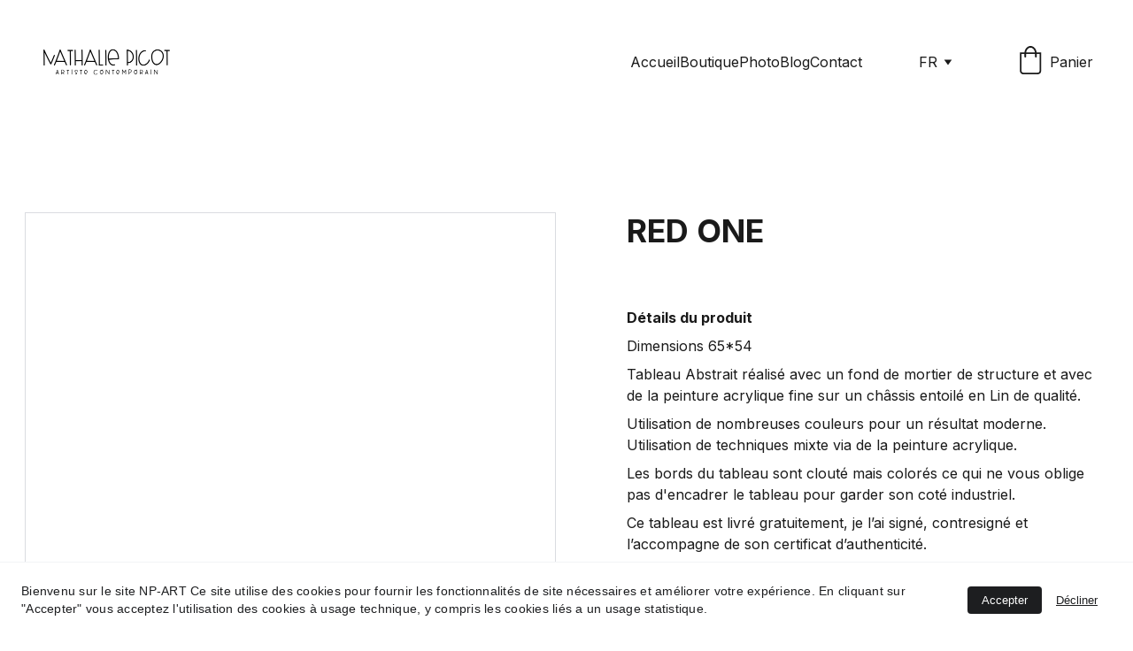

--- FILE ---
content_type: text/html
request_url: https://www.npicot-art.fr/red-one
body_size: 20650
content:
<!DOCTYPE html><html lang="fr"> <head><meta charset="utf-8"><meta name="viewport" content="width=device-width, initial-scale=1.0"><meta name="generator" content="Hostinger Website Builder"><!--[--><title>RED ONE | NPICOT-ART</title><meta name="description" content="Détails du produitDimensions 65*54Tableau Abstrait réalisé avec un fond de mortier de structure et avec de la peinture acrylique fine sur un châssis entoilé en Lin de qualité.Utilisation de nombreu..."><link rel="icon" href="https://assets.zyrosite.com/cdn-cgi/image/format=auto,w=192,h=192,fit=crop,f=png/d9535kJDOQi6y3Xv/customcolor_icon_transparent_background-dWxwVe1gqVSn2keO.png"><link rel="apple-touch-icon" href="https://assets.zyrosite.com/cdn-cgi/image/format=auto,w=192,h=192,fit=crop,f=png/d9535kJDOQi6y3Xv/customcolor_icon_transparent_background-dWxwVe1gqVSn2keO.png"><meta content="https://www.npicot-art.fr/red-one" property="og:url"><link rel="canonical" href="https://www.npicot-art.fr/red-one"><meta content="RED ONE | NPICOT-ART" property="og:title"><meta name="twitter:title" content="RED ONE | NPICOT-ART"><meta content="website" property="og:type"><meta property="og:description" content="Détails du produitDimensions 65*54Tableau Abstrait réalisé avec un fond de mortier de structure et avec de la peinture acrylique fine sur un châssis entoilé en Lin de qualité.Utilisation de nombreu..."><meta name="twitter:description" content="Détails du produitDimensions 65*54Tableau Abstrait réalisé avec un fond de mortier de structure et avec de la peinture acrylique fine sur un châssis entoilé en Lin de qualité.Utilisation de nombreu..."><meta property="og:site_name" content="NPICOT-ART"><!----><meta content="https://cdn.zyrosite.com/cdn-cgi/image/format=auto,w=1200,h=630,fit=crop,f=jpeg/cdn-ecommerce/store_01HEAV33WNXRG79GJR72B6NXS9%2Fassets%2F1699301235753-IMG20211016142514.jpg" property="og:image"><meta content="https://cdn.zyrosite.com/cdn-cgi/image/format=auto,w=1200,h=630,fit=crop,f=jpeg/cdn-ecommerce/store_01HEAV33WNXRG79GJR72B6NXS9%2Fassets%2F1699301235753-IMG20211016142514.jpg" name="twitter:image"><meta content="RED ONE" property="og:image:alt"><meta content="RED ONE" name="twitter:image:alt"><meta name="twitter:card" content="summary_large_image"><!----><link rel="preconnect"><!----><!----><!----><!----><!--[--><link rel="alternate" hreflang="x-default" href="https://www.npicot-art.fr/red-one"><link rel="alternate" hreflang="fr" href="https://www.npicot-art.fr/red-one"><!--]--><link href="https://cdn.zyrosite.com/u1/google-fonts/font-faces?family=Inter:wght@400;600;700&amp;family=Open+Sans:wght@400&amp;display=swap" rel="preconnect" crossorigin="true"><link href="https://cdn.zyrosite.com/u1/google-fonts/font-faces?family=Inter:wght@400;600;700&amp;family=Open+Sans:wght@400&amp;display=swap" rel="preload" as="style"><link href="https://cdn.zyrosite.com/u1/google-fonts/font-faces?family=Inter:wght@400;600;700&amp;family=Open+Sans:wght@400&amp;display=swap" rel="stylesheet" referrerpolicy="no-referrer"><!--]--><style></style><link rel="prefetch" href="https://assets.zyrosite.com/d9535kJDOQi6y3Xv/traffic.txt"><script>(function(){const postDate = null;

			const currentDate = new Date().setHours(0, 0, 0, 0);
			const postPublishDate = new Date(postDate).setHours(0, 0, 0, 0);

			if (postPublishDate && currentDate < postPublishDate) {
				window.location.replace('/');
			}
		})();</script><link rel="stylesheet" href="/_astro-1739978917241/_slug_.x-yxeRXD.css">
<style>:root{--color-meteorite-dark: #2f1c6a;--color-meteorite-dark-2: #1F1346;--color-meteorite: #8c85ff;--color-meteorite-light: #d5dfff;--color-primary-dark: #5025d1;--color-primary: #673de6;--color-primary-light: #ebe4ff;--color-primary-charts: #B39EF3;--color-danger-dark: #d63163;--color-danger: #fc5185;--color-danger-light: #ffe8ef;--color-danger-charts: #FEA8C2;--color-warning-dark: #fea419;--color-warning-dark-2: #9F6000;--color-warning-charts: #FFD28C;--color-warning: #ffcd35;--color-warning-light: #fff8e2;--color-success-dark: #008361;--color-success: #00b090;--color-success-light: #def4f0;--color-dark: #1d1e20;--color-gray-dark: #36344d;--color-gray: #727586;--color-gray-border: #dadce0;--color-gray-light: #f2f3f6;--color-light: #fff;--color-azure: #357df9;--color-azure-light: #e3ebf9;--color-azure-dark: #265ab2;--color-indigo: #6366F1}.whats-app-bubble{position:fixed;right:20px;bottom:24px;z-index:1000;display:flex;cursor:pointer;border-radius:100px;box-shadow:#00000026 0 4px 12px}#wtpQualitySign_fixedCSS,#wtpQualitySign_popupCSS{bottom:10px!important}#wtpQualitySign_fixedCSS{z-index:17!important}#wtpQualitySign_popupCSS{z-index:18!important}
</style></head> <script type="application/ld+json">{"@context":"https://schema.org/","@type":"Product","name":"RED ONE","image":"https://cdn.zyrosite.com/cdn-ecommerce/store_01HEAV33WNXRG79GJR72B6NXS9%2Fassets%2F1699301235753-IMG20211016142514.jpg","description":"Détails du produitDimensions 65*54Tableau Abstrait réalisé avec un fond de mortier de structure et avec de la peinture acrylique fine sur un châssis entoilé en Lin de qualité.Utilisation de nombreu...","offers":{"@type":"Offer","url":"https://www.npicot-art.fr/red-one","priceCurrency":"eur","price":"0.00","availability":"https://schema.org/InStock"}}</script> <body> <div> <style>astro-island,astro-slot,astro-static-slot{display:contents}</style><script>(()=>{var e=async t=>{await(await t())()};(self.Astro||(self.Astro={})).only=e;window.dispatchEvent(new Event("astro:only"));})();;(()=>{var A=Object.defineProperty;var g=(i,o,a)=>o in i?A(i,o,{enumerable:!0,configurable:!0,writable:!0,value:a}):i[o]=a;var d=(i,o,a)=>g(i,typeof o!="symbol"?o+"":o,a);{let i={0:t=>m(t),1:t=>a(t),2:t=>new RegExp(t),3:t=>new Date(t),4:t=>new Map(a(t)),5:t=>new Set(a(t)),6:t=>BigInt(t),7:t=>new URL(t),8:t=>new Uint8Array(t),9:t=>new Uint16Array(t),10:t=>new Uint32Array(t),11:t=>1/0*t},o=t=>{let[l,e]=t;return l in i?i[l](e):void 0},a=t=>t.map(o),m=t=>typeof t!="object"||t===null?t:Object.fromEntries(Object.entries(t).map(([l,e])=>[l,o(e)]));class y extends HTMLElement{constructor(){super(...arguments);d(this,"Component");d(this,"hydrator");d(this,"hydrate",async()=>{var b;if(!this.hydrator||!this.isConnected)return;let e=(b=this.parentElement)==null?void 0:b.closest("astro-island[ssr]");if(e){e.addEventListener("astro:hydrate",this.hydrate,{once:!0});return}let c=this.querySelectorAll("astro-slot"),n={},h=this.querySelectorAll("template[data-astro-template]");for(let r of h){let s=r.closest(this.tagName);s!=null&&s.isSameNode(this)&&(n[r.getAttribute("data-astro-template")||"default"]=r.innerHTML,r.remove())}for(let r of c){let s=r.closest(this.tagName);s!=null&&s.isSameNode(this)&&(n[r.getAttribute("name")||"default"]=r.innerHTML)}let p;try{p=this.hasAttribute("props")?m(JSON.parse(this.getAttribute("props"))):{}}catch(r){let s=this.getAttribute("component-url")||"<unknown>",v=this.getAttribute("component-export");throw v&&(s+=` (export ${v})`),console.error(`[hydrate] Error parsing props for component ${s}`,this.getAttribute("props"),r),r}let u;await this.hydrator(this)(this.Component,p,n,{client:this.getAttribute("client")}),this.removeAttribute("ssr"),this.dispatchEvent(new CustomEvent("astro:hydrate"))});d(this,"unmount",()=>{this.isConnected||this.dispatchEvent(new CustomEvent("astro:unmount"))})}disconnectedCallback(){document.removeEventListener("astro:after-swap",this.unmount),document.addEventListener("astro:after-swap",this.unmount,{once:!0})}connectedCallback(){if(!this.hasAttribute("await-children")||document.readyState==="interactive"||document.readyState==="complete")this.childrenConnectedCallback();else{let e=()=>{document.removeEventListener("DOMContentLoaded",e),c.disconnect(),this.childrenConnectedCallback()},c=new MutationObserver(()=>{var n;((n=this.lastChild)==null?void 0:n.nodeType)===Node.COMMENT_NODE&&this.lastChild.nodeValue==="astro:end"&&(this.lastChild.remove(),e())});c.observe(this,{childList:!0}),document.addEventListener("DOMContentLoaded",e)}}async childrenConnectedCallback(){let e=this.getAttribute("before-hydration-url");e&&await import(e),this.start()}async start(){let e=JSON.parse(this.getAttribute("opts")),c=this.getAttribute("client");if(Astro[c]===void 0){window.addEventListener(`astro:${c}`,()=>this.start(),{once:!0});return}try{await Astro[c](async()=>{let n=this.getAttribute("renderer-url"),[h,{default:p}]=await Promise.all([import(this.getAttribute("component-url")),n?import(n):()=>()=>{}]),u=this.getAttribute("component-export")||"default";if(!u.includes("."))this.Component=h[u];else{this.Component=h;for(let f of u.split("."))this.Component=this.Component[f]}return this.hydrator=p,this.hydrate},e,this)}catch(n){console.error(`[astro-island] Error hydrating ${this.getAttribute("component-url")}`,n)}}attributeChangedCallback(){this.hydrate()}}d(y,"observedAttributes",["props"]),customElements.get("astro-island")||customElements.define("astro-island",y)}})();</script><astro-island uid="Z2dtrBk" component-url="/_astro-1739978917241/ClientHead.CNqMkzK5.js" component-export="default" renderer-url="/_astro-1739978917241/client.DcyYH9MA.js" props="{&quot;page-noindex&quot;:[0],&quot;canonical-url&quot;:[0,&quot;https://www.npicot-art.fr/red-one&quot;],&quot;site-meta&quot;:[0,{&quot;version&quot;:[0,183],&quot;template&quot;:[0,&quot;aigenerated&quot;],&quot;metaTitle&quot;:[0,&quot;NPICOT-ART&quot;],&quot;ogImageAlt&quot;:[0,&quot;&quot;],&quot;faviconPath&quot;:[0,&quot;customcolor_icon_transparent_background-dWxwVe1gqVSn2keO.png&quot;],&quot;ogImagePath&quot;:[0,&quot;customcolor_textlogo_transparent_background-Aq26XeD3DPtRzDnB.png&quot;],&quot;defaultLocale&quot;:[0,&quot;fr&quot;],&quot;ecommerceType&quot;:[0,&quot;zyro&quot;],&quot;faviconOrigin&quot;:[0,&quot;assets&quot;],&quot;ogImageOrigin&quot;:[0,&quot;assets&quot;],&quot;ecommerceStoreId&quot;:[0,&quot;store_01HEAV33WNXRG79GJR72B6NXS9&quot;],&quot;isCookieBarEnabled&quot;:[0,true],&quot;isPrivateModeActive&quot;:[0,false],&quot;demoEcommerceStoreId&quot;:[0,&quot;demo_01G0E9P2R0CFTNBWEEFCEV8EG5&quot;],&quot;shouldAddWWWPrefixToDomain&quot;:[0,true]}],&quot;domain&quot;:[0,&quot;www.npicot-art.fr&quot;]}" ssr="" client="only" opts="{&quot;name&quot;:&quot;ClientHead&quot;,&quot;value&quot;:&quot;vue&quot;}"></astro-island> <script>(()=>{var e=async t=>{await(await t())()};(self.Astro||(self.Astro={})).load=e;window.dispatchEvent(new Event("astro:load"));})();</script><astro-island uid="Z26vqQ0" prefix="v1" component-url="/_astro-1739978917241/Page.BWaWNlsu.js" component-export="default" renderer-url="/_astro-1739978917241/client.DcyYH9MA.js" props="{&quot;pageData&quot;:[0,{&quot;pages&quot;:[0,{&quot;home&quot;:[0,{&quot;meta&quot;:[0,{&quot;title&quot;:[0,&quot;NPICOT-ART | Peintures Abstraites et Pop Art - Expression &amp; Créativité&quot;],&quot;noindex&quot;:[0,false],&quot;keywords&quot;:[1,[[0,&quot;œuvres uniques&quot;],[0,&quot;npicot-art&quot;],[0,&quot;pop art&quot;]]],&quot;password&quot;:[0,&quot;&quot;],&quot;ogImageAlt&quot;:[0,&quot;opened wooden door&quot;],&quot;description&quot;:[0,&quot;Découvrez les œuvres uniques de NPICOT-ART, où l&#39;art abstrait et pop art se rencontrent. Explorez une collection captivante de peintures aux couleurs audacieuses, créées pour inspirer et éveiller l&#39;imagination.&quot;],&quot;ogImagePath&quot;:[0,&quot;photo-1547304206-e2e68bae3729?ixid=M3wzOTE5Mjl8MHwxfHNlYXJjaHwxfHxjb250ZW1wb3Jhcnl8ZW58MHx8fHwxNjk4OTQ3ODE0fDA&amp;ixlib=rb-4.0.3&quot;],&quot;focusKeyword&quot;:[0,&quot;npicot-art&quot;],&quot;ogImageOrigin&quot;:[0,&quot;unsplash&quot;],&quot;passwordDesign&quot;:[0,&quot;default&quot;],&quot;passwordBackText&quot;:[0,&quot;Retour à&quot;],&quot;passwordButtonText&quot;:[0,&quot;Entrer&quot;],&quot;passwordHeadingText&quot;:[0,&quot;Espace invité&quot;],&quot;passwordSubheadingText&quot;:[0,&quot;Veuillez entrer le mot de passe pour accéder à la page&quot;],&quot;passwordPlaceholderText&quot;:[0,&quot;Tapez votre mot de passe&quot;]}],&quot;name&quot;:[0,&quot;Accueil&quot;],&quot;slug&quot;:[0,&quot;home&quot;],&quot;type&quot;:[0,&quot;default&quot;],&quot;blocks&quot;:[1,[[0,&quot;za9zPa&quot;],[0,&quot;zMwFDi&quot;],[0,&quot;zDS9BA&quot;]]]}],&quot;z0tVYz&quot;:[0,{&quot;meta&quot;:[0,{&quot;noindex&quot;:[0,false],&quot;password&quot;:[0,&quot;&quot;],&quot;ogImageAlt&quot;:[0,&quot;&quot;],&quot;passwordDesign&quot;:[0,&quot;default&quot;],&quot;passwordBackText&quot;:[0,&quot;Retour à&quot;],&quot;passwordButtonText&quot;:[0,&quot;Entrer&quot;],&quot;passwordHeadingText&quot;:[0,&quot;Espace invité&quot;],&quot;passwordSubheadingText&quot;:[0,&quot;Veuillez entrer le mot de passe pour accéder à la page&quot;],&quot;passwordPlaceholderText&quot;:[0,&quot;Tapez votre mot de passe&quot;]}],&quot;name&quot;:[0,&quot;Photo&quot;],&quot;slug&quot;:[0,&quot;photo&quot;],&quot;type&quot;:[0,&quot;default&quot;],&quot;blocks&quot;:[1,[[0,&quot;z_ydJH&quot;],[0,&quot;zdfLnC&quot;]]]}],&quot;z1VqGz&quot;:[0,{&quot;meta&quot;:[0,{&quot;title&quot;:[0,&quot;NPICOT-ART | Art Abstrait et Pop Art Original - Peintures Uniques et Créatives&quot;],&quot;noindex&quot;:[0,false],&quot;keywords&quot;:[1,[[0,&quot;Art&quot;]]],&quot;password&quot;:[0,&quot;&quot;],&quot;ogImageAlt&quot;:[0,&quot;&quot;],&quot;description&quot;:[0,&quot;Découvrez les œuvres uniques de NPICOT-ART, où l&#39;art abstrait et pop art se rencontrent. Explorez une collection captivante de peintures aux couleurs audacieuses, créées pour inspirer et éveiller l&#39;imagination.&quot;],&quot;focusKeyword&quot;:[0,&quot;Art&quot;],&quot;passwordDesign&quot;:[0,&quot;default&quot;],&quot;passwordBackText&quot;:[0,&quot;Retour à&quot;],&quot;passwordButtonText&quot;:[0,&quot;Entrer&quot;],&quot;passwordHeadingText&quot;:[0,&quot;Espace invité&quot;],&quot;passwordSubheadingText&quot;:[0,&quot;Veuillez entrer le mot de passe pour accéder à la page&quot;],&quot;passwordPlaceholderText&quot;:[0,&quot;Tapez votre mot de passe&quot;]}],&quot;name&quot;:[0,&quot;Politique de confidentialité&quot;],&quot;slug&quot;:[0,&quot;privacy-policy-art&quot;],&quot;type&quot;:[0,&quot;default&quot;],&quot;blocks&quot;:[1,[[0,&quot;z8gITX&quot;]]]}],&quot;z2e_L7&quot;:[0,{&quot;date&quot;:[0,&quot;2023-11-02T18:27:47.851Z&quot;],&quot;meta&quot;:[0,{&quot;title&quot;:[0,&quot;Coulisses de la création artistique sur Npicot-Art et processus créatif&quot;],&quot;noindex&quot;:[0,true],&quot;keywords&quot;:[1,[[0,&quot;création artistique&quot;],[0,&quot;processus créatif&quot;],[0,&quot;inspiration artistique&quot;]]],&quot;authorName&quot;:[0,&quot;Nathalie PICOT&quot;],&quot;ogImageAlt&quot;:[0,&quot;green blue and yellow lego blocks&quot;],&quot;description&quot;:[0,&quot;Découvrez les étapes fascinantes du processus créatif sur Npicot-Art. Plongez dans l&#39;univers des œuvres abstraites et pop art, et suivez comment chaque peinture prend vie grâce à l&#39;inspiration artistique et à la passion des artistes.&quot;],&quot;ogImagePath&quot;:[0,&quot;photo-1620309668391-26ac1c90f61b&quot;],&quot;focusKeyword&quot;:[0,&quot;processus créatif&quot;],&quot;ogImageOrigin&quot;:[0,&quot;unsplash&quot;]}],&quot;name&quot;:[0,&quot;LE PROCESSUS CRÉATIF&quot;],&quot;slug&quot;:[0,&quot;processus-creatif&quot;],&quot;type&quot;:[0,&quot;blog&quot;],&quot;blocks&quot;:[1,[[0,&quot;znZsLL&quot;],[0,&quot;zXv-FW&quot;]]],&quot;isDraft&quot;:[0,false],&quot;categories&quot;:[1,[]],&quot;coverImageAlt&quot;:[0,&quot;green blue and yellow lego blocks&quot;],&quot;minutesToRead&quot;:[0,&quot;1&quot;],&quot;coverImagePath&quot;:[0,&quot;photo-1620309668391-26ac1c90f61b&quot;],&quot;coverImageOrigin&quot;:[0,&quot;unsplash&quot;]}],&quot;z2rX0Q&quot;:[0,{&quot;meta&quot;:[0,{&quot;title&quot;:[0,&quot;MYSTIC21&quot;],&quot;description&quot;:[0,&quot;Détails du produitDimensions : 55*49Tableau Abstrait réalisé avec de la peinture acrylique fine sur un châssis entoilé en Lin de qualité.Les bords du tableau sont clouté mais colorés ce qui ne vous...&quot;],&quot;ogImagePath&quot;:[0,&quot;https://cdn.zyrosite.com/cdn-ecommerce/store_01HEAV33WNXRG79GJR72B6NXS9%2Fassets%2F1699301154973-IMG20210921180212.jpg&quot;],&quot;ogImageOrigin&quot;:[0,&quot;other&quot;],&quot;ogImageAlt&quot;:[0,&quot;MYSTIC21&quot;]}],&quot;name&quot;:[0,&quot;MYSTIC21&quot;],&quot;type&quot;:[0,&quot;ecommerce-product&quot;],&quot;blocks&quot;:[1,[[0,&quot;zUluIV&quot;]]],&quot;productId&quot;:[0,&quot;prod_01HEK3WH1T4ZXANGBZ0AS1V753&quot;],&quot;slug&quot;:[0,&quot;mystic21&quot;]}],&quot;z6XuI1&quot;:[0,{&quot;meta&quot;:[0,{&quot;title&quot;:[0,&quot;SPIRIT&quot;],&quot;ogImagePath&quot;:[0,&quot;https://cdn.zyrosite.com/cdn-ecommerce/store_01HEAV33WNXRG79GJR72B6NXS9%2Fassets%2F1700398916139-IMG20230205083830_BURST000_COVER.jpg&quot;],&quot;ogImageOrigin&quot;:[0,&quot;other&quot;],&quot;ogImageAlt&quot;:[0,&quot;SPIRIT&quot;]}],&quot;name&quot;:[0,&quot;SPIRIT&quot;],&quot;type&quot;:[0,&quot;ecommerce-product&quot;],&quot;blocks&quot;:[1,[[0,&quot;zChEb0&quot;]]],&quot;productId&quot;:[0,&quot;prod_01HFKTTR748C31GQWST2JH286Y&quot;],&quot;slug&quot;:[0,&quot;spirit&quot;]}],&quot;z9WJ7K&quot;:[0,{&quot;meta&quot;:[0,{&quot;title&quot;:[0,&quot;BLUEMIND21&quot;],&quot;description&quot;:[0,&quot;Dimensions : 55*46Un tableau Abstrait réalisé avec de la peinture acrylique fine sur un châssis entoilé en Lin de qualité.Les bords du tableau sont clouté mais colorés ce qui ne vous oblige pas d&#39;e...&quot;],&quot;ogImagePath&quot;:[0,&quot;https://cdn.zyrosite.com/cdn-ecommerce/store_01HEAV33WNXRG79GJR72B6NXS9%2Fassets%2F1699300969696-IMG20210921173052.jpg&quot;],&quot;ogImageOrigin&quot;:[0,&quot;other&quot;],&quot;ogImageAlt&quot;:[0,&quot;BLUEMIND21&quot;]}],&quot;name&quot;:[0,&quot;BLUEMIND21&quot;],&quot;type&quot;:[0,&quot;ecommerce-product&quot;],&quot;blocks&quot;:[1,[[0,&quot;zCAeRf&quot;]]],&quot;productId&quot;:[0,&quot;prod_01HEK3QZW90ENC271PJE8YMF39&quot;],&quot;slug&quot;:[0,&quot;bluemind21&quot;]}],&quot;zE1zM0&quot;:[0,{&quot;meta&quot;:[0,{&quot;title&quot;:[0,&quot;ROUAGE&quot;],&quot;ogImagePath&quot;:[0,&quot;https://cdn.zyrosite.com/cdn-ecommerce/store_01HEAV33WNXRG79GJR72B6NXS9%2Fassets%2F1699023665500-IMG20230217074140.jpg&quot;],&quot;ogImageOrigin&quot;:[0,&quot;other&quot;],&quot;ogImageAlt&quot;:[0,&quot;ROUAGE&quot;]}],&quot;name&quot;:[0,&quot;ROUAGE&quot;],&quot;type&quot;:[0,&quot;ecommerce-product&quot;],&quot;blocks&quot;:[1,[[0,&quot;zKEtvQ&quot;]]],&quot;productId&quot;:[0,&quot;prod_01HEAV9VNX5WDH7SNT255C3ZRK&quot;],&quot;slug&quot;:[0,&quot;rouage&quot;]}],&quot;zIxnsQ&quot;:[0,{&quot;meta&quot;:[0,{&quot;title&quot;:[0,&quot;TWINS&quot;],&quot;ogImagePath&quot;:[0,&quot;https://cdn.zyrosite.com/cdn-ecommerce/store_01HEAV33WNXRG79GJR72B6NXS9%2Fassets%2F1725394093743-IMG_0241.jpeg&quot;],&quot;ogImageOrigin&quot;:[0,&quot;other&quot;],&quot;ogImageAlt&quot;:[0,&quot;TWINS&quot;]}],&quot;name&quot;:[0,&quot;TWINS&quot;],&quot;type&quot;:[0,&quot;ecommerce-product&quot;],&quot;blocks&quot;:[1,[[0,&quot;zrjIg_&quot;]]],&quot;productId&quot;:[0,&quot;prod_01J6WR2M19BEQFYVJR9NSM6GD3&quot;],&quot;slug&quot;:[0,&quot;twins&quot;]}],&quot;zObT3q&quot;:[0,{&quot;meta&quot;:[0,{&quot;title&quot;:[0,&quot;Boutique d&#39;œuvres d&#39;art en vente | Collection variée&quot;],&quot;noindex&quot;:[0,false],&quot;keywords&quot;:[1,[[0,&quot;boutique&quot;],[0,&quot;vente&quot;],[0,&quot;collection&quot;]]],&quot;password&quot;:[0,&quot;&quot;],&quot;ogImageAlt&quot;:[0,&quot;&quot;],&quot;description&quot;:[0,&quot;Découvrez ma boutique en ligne regroupant mes œuvres d&#39;art actuellement en vente. Parcourez ma collection variée et trouvez la pièce unique qui saura capter votre attention. Contactez-moi pour toute question ou demande spécifique.&quot;],&quot;ogImagePath&quot;:[0,null],&quot;focusKeyword&quot;:[0,&quot;boutique&quot;],&quot;ogImageOrigin&quot;:[0,null],&quot;passwordDesign&quot;:[0,&quot;default&quot;],&quot;passwordBackText&quot;:[0,&quot;Retour à&quot;],&quot;passwordButtonText&quot;:[0,&quot;Entrer&quot;],&quot;passwordHeadingText&quot;:[0,&quot;Espace invité&quot;],&quot;passwordSubheadingText&quot;:[0,&quot;Veuillez entrer le mot de passe pour accéder à la page&quot;],&quot;passwordPlaceholderText&quot;:[0,&quot;Tapez votre mot de passe&quot;]}],&quot;name&quot;:[0,&quot;Boutique&quot;],&quot;slug&quot;:[0,&quot;boutique&quot;],&quot;type&quot;:[0,&quot;default&quot;],&quot;blocks&quot;:[1,[[0,&quot;zlQBmx&quot;],[0,&quot;zXsuuG&quot;]]]}],&quot;zPxvpE&quot;:[0,{&quot;date&quot;:[0,&quot;2023-11-02T18:27:47.852Z&quot;],&quot;meta&quot;:[0,{&quot;title&quot;:[0,&quot;DEVELOPPER SA CREATIVITE&quot;],&quot;authorName&quot;:[0,&quot;Nathalie PICOT&quot;],&quot;ogImageAlt&quot;:[0,&quot;clear light bulb lot&quot;],&quot;description&quot;:[0,&quot;&quot;],&quot;ogImagePath&quot;:[0,&quot;photo-1440595228939-3673bdb622b4&quot;],&quot;ogImageOrigin&quot;:[0,&quot;unsplash&quot;]}],&quot;name&quot;:[0,&quot;DEVELOPPER SA CREATIVITE&quot;],&quot;slug&quot;:[0,&quot;developper-sa-creativite&quot;],&quot;type&quot;:[0,&quot;blog&quot;],&quot;blocks&quot;:[1,[[0,&quot;z7Kude&quot;],[0,&quot;z9sl8h&quot;]]],&quot;isDraft&quot;:[0,false],&quot;categories&quot;:[1,[]],&quot;coverImageAlt&quot;:[0,&quot;clear light bulb lot&quot;],&quot;minutesToRead&quot;:[0,&quot;1&quot;],&quot;coverImagePath&quot;:[0,&quot;photo-1440595228939-3673bdb622b4&quot;],&quot;coverImageOrigin&quot;:[0,&quot;unsplash&quot;]}],&quot;zQWEDS&quot;:[0,{&quot;meta&quot;:[0,{&quot;title&quot;:[0,&quot;RED ONE&quot;],&quot;description&quot;:[0,&quot;Détails du produitDimensions 65*54Tableau Abstrait réalisé avec un fond de mortier de structure et avec de la peinture acrylique fine sur un châssis entoilé en Lin de qualité.Utilisation de nombreu...&quot;],&quot;ogImagePath&quot;:[0,&quot;https://cdn.zyrosite.com/cdn-ecommerce/store_01HEAV33WNXRG79GJR72B6NXS9%2Fassets%2F1699301235753-IMG20211016142514.jpg&quot;],&quot;ogImageOrigin&quot;:[0,&quot;other&quot;],&quot;ogImageAlt&quot;:[0,&quot;RED ONE&quot;]}],&quot;name&quot;:[0,&quot;RED ONE&quot;],&quot;type&quot;:[0,&quot;ecommerce-product&quot;],&quot;blocks&quot;:[1,[[0,&quot;zRwf2b&quot;]]],&quot;productId&quot;:[0,&quot;prod_01HEK4Q2S2H0TC5TQMTAY3V545&quot;],&quot;slug&quot;:[0,&quot;red-one&quot;]}],&quot;zTMop1&quot;:[0,{&quot;date&quot;:[0,&quot;2023-11-02T18:27:47.850Z&quot;],&quot;meta&quot;:[0,{&quot;title&quot;:[0,&quot;ARTISTE : COMMENT GARDER LA CONFIANCE EN SOI ?&quot;],&quot;authorName&quot;:[0,&quot;Nathalie PICOT&quot;],&quot;ogImageAlt&quot;:[0,&quot;A woman flipping over a man, back to back.&quot;],&quot;description&quot;:[0,&quot;Il nous arrive très souvent de perdre toute confiance en nos capacités, en notre légitimité artistique et en l’essence même de notre talent qui nous a motivé à entamer cette carrière artistique ? &quot;],&quot;ogImagePath&quot;:[0,&quot;photo-1504505278590-428d1acd0f07&quot;],&quot;ogImageOrigin&quot;:[0,&quot;unsplash&quot;]}],&quot;name&quot;:[0,&quot;ARTISTE : COMMENT GARDER LA CONFIANCE EN SOI ?&quot;],&quot;slug&quot;:[0,&quot;artiste-comment-garder-la-confiance-en-soi-&quot;],&quot;type&quot;:[0,&quot;blog&quot;],&quot;blocks&quot;:[1,[[0,&quot;zs5OAz&quot;],[0,&quot;zzgHXQ&quot;]]],&quot;isDraft&quot;:[0,false],&quot;categories&quot;:[1,[]],&quot;coverImageAlt&quot;:[0,&quot;A woman flipping over a man, back to back.&quot;],&quot;minutesToRead&quot;:[0,&quot;3&quot;],&quot;coverImagePath&quot;:[0,&quot;photo-1504505278590-428d1acd0f07&quot;],&quot;coverImageOrigin&quot;:[0,&quot;unsplash&quot;]}],&quot;zU3L7M&quot;:[0,{&quot;meta&quot;:[0,{&quot;title&quot;:[0,&quot;Plongez dans le monde fascinant de l&#39;art avec notre blog d&#39;art&quot;],&quot;keywords&quot;:[1,[[0,&quot;blog d&#39;art&quot;],[0,&quot;informations d&#39;art&quot;],[0,&quot;tendances artistiques&quot;]]],&quot;description&quot;:[0,&quot;Découvrez une variété d&#39;articles et de discussions sur les expositions, les artistes émergents, les tendances actuelles et les critiques d&#39;œuvres d&#39;art. Notre blog d&#39;art est une mine d&#39;informations et d&#39;inspiration pour nourrir votre amour de l&#39;art contemporain. Ne manquez pas cette occasion de vous immerger dans le monde de la créativité et de l&#39;expression artistique.&quot;],&quot;focusKeyword&quot;:[0,&quot;blog d&#39;art&quot;]}],&quot;name&quot;:[0,&quot;Blog&quot;],&quot;slug&quot;:[0,&quot;blog-list&quot;],&quot;type&quot;:[0,&quot;default&quot;],&quot;blocks&quot;:[1,[[0,&quot;zJv_7K&quot;],[0,&quot;zXEu_B&quot;]]]}],&quot;zV7S6y&quot;:[0,{&quot;meta&quot;:[0,{&quot;title&quot;:[0,&quot;CASCADE&quot;],&quot;description&quot;:[0,&quot;Dimensions : 55*46Un tableau Abstrait réalisé avec de la peinture acrylique fine sur un châssis entoilé en Lin de qualité.Les bords du tableau sont clouté mais colorés ce qui ne vous oblige pas d&#39;e...&quot;],&quot;ogImagePath&quot;:[0,&quot;https://cdn.zyrosite.com/cdn-ecommerce/store_01HEAV33WNXRG79GJR72B6NXS9%2Fassets%2F1700397853244-IMG20220124174241.jpg&quot;],&quot;ogImageOrigin&quot;:[0,&quot;other&quot;],&quot;ogImageAlt&quot;:[0,&quot;CASCADE&quot;]}],&quot;name&quot;:[0,&quot;CASCADE&quot;],&quot;type&quot;:[0,&quot;ecommerce-product&quot;],&quot;blocks&quot;:[1,[[0,&quot;zb653y&quot;]]],&quot;productId&quot;:[0,&quot;prod_01HFKSYWFAGRQZ04YSMZ0HG9YQ&quot;],&quot;slug&quot;:[0,&quot;cascade&quot;]}],&quot;zZ4GYu&quot;:[0,{&quot;date&quot;:[0,&quot;2023-11-05T23:41:27.580Z&quot;],&quot;meta&quot;:[0,{&quot;title&quot;:[0,&quot;L&#39;ART-THERAPIE : Un outil puissant pour la guérison et le bien-être&quot;],&quot;ogImageAlt&quot;:[0,&quot;assorted-color paintbrushes&quot;],&quot;ogImagePath&quot;:[0,&quot;photo-1460661419201-fd4cecdf8a8b?ixid=M3wzOTE5Mjl8MHwxfHNlYXJjaHwxfHxhcnQtdGglQzMlQTlyYXBpZXxlbnwwfHx8fDE2OTkyMjc2ODd8MA&amp;ixlib=rb-4.0.3&quot;],&quot;ogImageOrigin&quot;:[0,&quot;unsplash&quot;]}],&quot;name&quot;:[0,&quot;L&#39;ART-THERAPIE : Un outil puissant pour la guérison et le bien-être&quot;],&quot;slug&quot;:[0,&quot;lart-therapie-un-outil-puissant-pour-la-guerison-et-le-bien-etre&quot;],&quot;type&quot;:[0,&quot;blog&quot;],&quot;blocks&quot;:[1,[[0,&quot;zS-qPX&quot;],[0,&quot;zlp0XP&quot;]]],&quot;isDraft&quot;:[0,false],&quot;categories&quot;:[1,[]],&quot;coverImageAlt&quot;:[0,&quot;assorted-color paintbrushes&quot;],&quot;minutesToRead&quot;:[0,&quot;2&quot;],&quot;coverImagePath&quot;:[0,&quot;photo-1460661419201-fd4cecdf8a8b?ixid=M3wzOTE5Mjl8MHwxfHNlYXJjaHwxfHxhcnQtdGglQzMlQTlyYXBpZXxlbnwwfHx8fDE2OTkyMjc2ODd8MA&amp;ixlib=rb-4.0.3&quot;],&quot;coverImageOrigin&quot;:[0,&quot;unsplash&quot;]}],&quot;ztWZ9a&quot;:[0,{&quot;meta&quot;:[0,{&quot;title&quot;:[0,&quot;Prise de contact rapide - Envoyez-moi un message&quot;],&quot;noindex&quot;:[0,false],&quot;keywords&quot;:[1,[[0,&quot;prise de contact rapide&quot;],[0,&quot;n&#39;hésitez pas&quot;],[0,&quot;m&#39;envoyer un message&quot;]]],&quot;password&quot;:[0,&quot;&quot;],&quot;ogImageAlt&quot;:[0,&quot;&quot;],&quot;description&quot;:[0,&quot;Pour une prise de contact rapide, n&#39;hésitez pas à m&#39;envoyer un message. Contactez-moi dès maintenant pour discuter de vos besoins et obtenir une réponse rapide.&quot;],&quot;ogImagePath&quot;:[0,null],&quot;focusKeyword&quot;:[0,&quot;prise de contact rapide&quot;],&quot;ogImageOrigin&quot;:[0,null],&quot;passwordDesign&quot;:[0,&quot;default&quot;],&quot;passwordBackText&quot;:[0,&quot;Retour à&quot;],&quot;passwordButtonText&quot;:[0,&quot;Entrer&quot;],&quot;passwordHeadingText&quot;:[0,&quot;Espace invité&quot;],&quot;passwordSubheadingText&quot;:[0,&quot;Veuillez entrer le mot de passe pour accéder à la page&quot;],&quot;passwordPlaceholderText&quot;:[0,&quot;Tapez votre mot de passe&quot;]}],&quot;name&quot;:[0,&quot;Contact&quot;],&quot;slug&quot;:[0,&quot;contact&quot;],&quot;type&quot;:[0,&quot;default&quot;],&quot;blocks&quot;:[1,[[0,&quot;zfnQpp&quot;],[0,&quot;zXA4qL&quot;]]]}],&quot;ztj75Q&quot;:[0,{&quot;meta&quot;:[0,{&quot;noindex&quot;:[0,false],&quot;password&quot;:[0,&quot;&quot;],&quot;ogImageAlt&quot;:[0,&quot;&quot;],&quot;ogImagePath&quot;:[0,null],&quot;ogImageOrigin&quot;:[0,null],&quot;passwordDesign&quot;:[0,&quot;default&quot;],&quot;passwordBackText&quot;:[0,&quot;Retour à&quot;],&quot;passwordButtonText&quot;:[0,&quot;Entrer&quot;],&quot;passwordHeadingText&quot;:[0,&quot;Espace invité&quot;],&quot;passwordSubheadingText&quot;:[0,&quot;Veuillez entrer le mot de passe pour accéder à la page&quot;],&quot;passwordPlaceholderText&quot;:[0,&quot;Tapez votre mot de passe&quot;]}],&quot;name&quot;:[0,&quot;Termes et conditions&quot;],&quot;slug&quot;:[0,&quot;terms-and-conditions&quot;],&quot;type&quot;:[0,&quot;default&quot;],&quot;blocks&quot;:[1,[[0,&quot;zN6jj-&quot;]]]}],&quot;zvLUYL&quot;:[0,{&quot;meta&quot;:[0,{&quot;title&quot;:[0,&quot;OR&#39;IAN&quot;],&quot;description&quot;:[0,&quot;Ce tableau évoque la Lumiere \&quot;Marcher dans la lumière signifie connaître Dieu, comprendre la vérité et vivre une vie juste\&quot;. Chassis de toile en Lin 80*80 Peinture acrylique&quot;],&quot;ogImagePath&quot;:[0,&quot;https://cdn.zyrosite.com/cdn-ecommerce/store_01HEAV33WNXRG79GJR72B6NXS9%2Fassets%2F1699023796451-IMG-20230214-WA0009.jpg&quot;],&quot;ogImageOrigin&quot;:[0,&quot;other&quot;],&quot;ogImageAlt&quot;:[0,&quot;OR&#39;IAN&quot;]}],&quot;name&quot;:[0,&quot;OR&#39;IAN&quot;],&quot;type&quot;:[0,&quot;ecommerce-product&quot;],&quot;blocks&quot;:[1,[[0,&quot;zzihIz&quot;]]],&quot;productId&quot;:[0,&quot;prod_01HEAVH3MN8NV1XW87QY7J7T7F&quot;],&quot;slug&quot;:[0,&quot;orian&quot;]}],&quot;portfolio&quot;:[0,{&quot;meta&quot;:[0,{&quot;title&quot;:[0,&quot;Art contemporain et Pop&#39;art - NPICOT-ART&quot;],&quot;keywords&quot;:[1,[[0,&quot;art contemporain&quot;],[0,&quot;Pop&#39;art&quot;],[0,&quot;artiste&quot;]]],&quot;ogImageAlt&quot;:[0,&quot;blue and brown abstract painting&quot;],&quot;description&quot;:[0,&quot;Découvrez les œuvres d&#39;art contemporain et de Pop&#39;art de NPICOT-ART. Plongez dans un univers vibrant d&#39;émotions, d&#39;abstraction et de couleurs vives.&quot;],&quot;ogImagePath&quot;:[0,&quot;photo-1607893378714-007fd47c8719?ixid=M3wzOTE5Mjl8MHwxfHNlYXJjaHw2fHxjb250ZW1wb3Jhcnl8ZW58MHx8fHwxNjk4OTQ3ODE0fDA&amp;ixlib=rb-4.0.3&quot;],&quot;focusKeyword&quot;:[0,&quot;art contemporain&quot;],&quot;ogImageOrigin&quot;:[0,&quot;unsplash&quot;]}],&quot;name&quot;:[0,&quot;Portfolio&quot;],&quot;slug&quot;:[0,&quot;portfolio&quot;],&quot;type&quot;:[0,&quot;default&quot;],&quot;blocks&quot;:[1,[[0,&quot;z7VVA6&quot;],[0,&quot;zlpGPw&quot;]]]}]}],&quot;blocks&quot;:[0,{&quot;header&quot;:[0,{&quot;type&quot;:[0,&quot;BlockNavigation&quot;],&quot;mobile&quot;:[0,{&quot;height&quot;:[0,126],&quot;logoHeight&quot;:[0,78]}],&quot;desktop&quot;:[0,{&quot;height&quot;:[0,140],&quot;logoHeight&quot;:[0,92]}],&quot;settings&quot;:[0,{&quot;styles&quot;:[0,{&quot;width&quot;:[0,&quot;1240px&quot;],&quot;padding&quot;:[0,&quot;24px 16px 24px 16px&quot;],&quot;m-padding&quot;:[0,&quot;24px 16px 24px 16px&quot;],&quot;logo-width&quot;:[0,&quot;153px&quot;],&quot;cartIconSize&quot;:[0,&quot;32px&quot;],&quot;link-spacing&quot;:[0,&quot;40px&quot;],&quot;m-logo-width&quot;:[0,&quot;129.74560546875px&quot;],&quot;m-link-spacing&quot;:[0,&quot;20px&quot;],&quot;element-spacing&quot;:[0,&quot;64px&quot;],&quot;contrastBackgroundColor&quot;:[0,&quot;rgb(220, 220, 220)&quot;]}],&quot;cartText&quot;:[0,&quot;Panier&quot;],&quot;isSticky&quot;:[0,true],&quot;showLogo&quot;:[0,true],&quot;headerLayout&quot;:[0,&quot;desktop-1&quot;],&quot;isCartVisible&quot;:[0,true],&quot;logoImagePath&quot;:[0,&quot;black_textlogo_transparent_background-YBg8x8RLbBIraKVl.png&quot;],&quot;mHeaderLayout&quot;:[0,&quot;mobile-1&quot;],&quot;logoImageOrigin&quot;:[0,&quot;assets&quot;],&quot;mobileLinksAlignment&quot;:[0,&quot;right&quot;]}],&quot;zindexes&quot;:[1,[]],&quot;background&quot;:[0,{&quot;color&quot;:[0,&quot;#FFFFFF&quot;],&quot;current&quot;:[0,&quot;color&quot;],&quot;isTransparent&quot;:[0,false]}],&quot;components&quot;:[1,[]],&quot;logoAspectRatio&quot;:[0,1.6666666666666667],&quot;navLinkTextColor&quot;:[0,&quot;rgb(26, 26, 26)&quot;],&quot;navLinkTextColorHover&quot;:[0,&quot;rgb(0, 0, 0)&quot;]}],&quot;z0ysVG&quot;:[0,{&quot;slot&quot;:[0,&quot;footer&quot;],&quot;type&quot;:[0,&quot;BlockLayout&quot;],&quot;mobile&quot;:[0,{&quot;minHeight&quot;:[0,72]}],&quot;desktop&quot;:[0,{&quot;minHeight&quot;:[0,243]}],&quot;settings&quot;:[0,{&quot;styles&quot;:[0,{&quot;cols&quot;:[0,&quot;12&quot;],&quot;rows&quot;:[0,7],&quot;width&quot;:[0,&quot;1224px&quot;],&quot;m-rows&quot;:[0,&quot;1&quot;],&quot;col-gap&quot;:[0,&quot;24px&quot;],&quot;row-gap&quot;:[0,&quot;16px&quot;],&quot;row-size&quot;:[0,&quot;48px&quot;],&quot;column-gap&quot;:[0,&quot;24px&quot;],&quot;block-padding&quot;:[0,&quot;16px 0 16px 0&quot;],&quot;m-block-padding&quot;:[0,&quot;40px 16px 40px 16px&quot;]}]}],&quot;zindexes&quot;:[1,[[0,&quot;zNnW3p&quot;],[0,&quot;z24oEX&quot;],[0,&quot;zR2Ghd&quot;],[0,&quot;z6i8Sc&quot;]]],&quot;background&quot;:[0,{&quot;color&quot;:[0,&quot;rgb(196, 196, 196)&quot;],&quot;current&quot;:[0,&quot;color&quot;]}],&quot;components&quot;:[1,[[0,&quot;zNnW3p&quot;],[0,&quot;z24oEX&quot;],[0,&quot;zR2Ghd&quot;],[0,&quot;z6i8Sc&quot;]]],&quot;initialBlockId&quot;:[0,&quot;uidC8frQP&quot;]}],&quot;zRwf2b&quot;:[0,{&quot;type&quot;:[0,&quot;BlockEcommerceProduct&quot;],&quot;product&quot;:[0,{&quot;id&quot;:[0,&quot;prod_01HEK4Q2S2H0TC5TQMTAY3V545&quot;]}],&quot;settings&quot;:[0,{&quot;styles&quot;:[0,{&quot;block-padding&quot;:[0,&quot;100px 16px&quot;],&quot;content-width&quot;:[0,&quot;1224px&quot;],&quot;m-block-padding&quot;:[0,&quot;56px 16px&quot;]}]}],&quot;zindexes&quot;:[1,[]],&quot;animation&quot;:[0,{&quot;name&quot;:[0,&quot;slide&quot;],&quot;type&quot;:[0,&quot;global&quot;]}],&quot;background&quot;:[0,{&quot;color&quot;:[0,&quot;rgb(255, 255, 255)&quot;],&quot;current&quot;:[0,&quot;color&quot;]}],&quot;components&quot;:[1,[]],&quot;imageRatio&quot;:[0,&quot;contain&quot;],&quot;buttonStyle&quot;:[0,{&quot;grid-button-primary-color&quot;:[0,&quot;rgb(255, 255, 255)&quot;],&quot;grid-button-secondary-color&quot;:[0,&quot;rgb(46, 47, 49)&quot;],&quot;grid-button-primary-color-hover&quot;:[0,&quot;rgb(255, 255, 255)&quot;],&quot;grid-button-primary-border-color&quot;:[0,&quot;rgb(73, 88, 103)&quot;],&quot;grid-button-secondary-color-hover&quot;:[0,&quot;rgb(29, 30, 32)&quot;],&quot;grid-button-secondary-border-color&quot;:[0,&quot;rgb(255, 255, 255)&quot;],&quot;grid-button-primary-background-color&quot;:[0,&quot;rgb(73, 88, 103)&quot;],&quot;grid-button-primary-border-color-hover&quot;:[0,&quot;rgb(48, 63, 78)&quot;],&quot;grid-button-secondary-background-color&quot;:[0,&quot;rgb(255, 255, 255)&quot;],&quot;grid-button-primary-border-color-active&quot;:[0,&quot;rgb(73, 88, 103)&quot;],&quot;grid-button-secondary-border-color-hover&quot;:[0,&quot;rgb(241, 241, 241)&quot;],&quot;grid-button-secondary-border-color-active&quot;:[0,&quot;rgb(255, 255, 255)&quot;],&quot;grid-button-primary-background-color-hover&quot;:[0,&quot;rgb(48, 63, 78)&quot;],&quot;grid-button-primary-background-color-active&quot;:[0,&quot;rgb(73, 88, 103)&quot;],&quot;grid-button-secondary-background-color-hover&quot;:[0,&quot;rgb(241, 241, 241)&quot;],&quot;grid-button-secondary-background-color-active&quot;:[0,&quot;rgb(255, 255, 255)&quot;]}],&quot;textColorVars&quot;:[0,{&quot;h1-color&quot;:[0,&quot;rgb(26, 26, 26)&quot;],&quot;h2-color&quot;:[0,&quot;rgb(26, 26, 26)&quot;],&quot;h3-color&quot;:[0,&quot;rgb(26, 26, 26)&quot;],&quot;h4-color&quot;:[0,&quot;rgb(26, 26, 26)&quot;],&quot;h5-color&quot;:[0,&quot;rgb(26, 26, 26)&quot;],&quot;h6-color&quot;:[0,&quot;rgb(26, 26, 26)&quot;],&quot;body-color&quot;:[0,&quot;rgb(26, 26, 26)&quot;],&quot;body-large-color&quot;:[0,&quot;rgb(26, 26, 26)&quot;]}],&quot;galleryPlacement&quot;:[0,&quot;bottom&quot;],&quot;imageBorderRadius&quot;:[0,&quot;0%&quot;],&quot;navigationArrowsColor&quot;:[0,&quot;rgb(0, 0, 0)&quot;],&quot;isQuantityPickerEnabled&quot;:[0,true],&quot;navigationThumbnailArrowsColor&quot;:[0,&quot;rgb(0, 0, 0)&quot;]}]}],&quot;elements&quot;:[0,{&quot;z24oEX&quot;:[0,{&quot;type&quot;:[0,&quot;GridTextBox&quot;],&quot;mobile&quot;:[0,{&quot;top&quot;:[0,49],&quot;left&quot;:[0,4],&quot;width&quot;:[0,319],&quot;height&quot;:[0,48]}],&quot;content&quot;:[0,&quot;&lt;p class=\&quot;body\&quot; style=\&quot;color: rgb(50, 50, 50)\&quot; dir=\&quot;auto\&quot;&gt;&lt;span style=\&quot;color: rgb(0, 0, 0)\&quot;&gt;+596 696 67 19 09&lt;br&gt;&lt;u&gt;&lt;a style=\&quot;text-decoration: none;\&quot; href=\&quot;mailto:contact@npicot-art.fr\&quot; target=\&quot;_blank\&quot;&gt;contact@npicot-art.fr&lt;/a&gt;&lt;/u&gt;&lt;/span&gt;&lt;/p&gt;&quot;],&quot;desktop&quot;:[0,{&quot;top&quot;:[0,131],&quot;left&quot;:[0,857],&quot;width&quot;:[0,319],&quot;height&quot;:[0,48]}],&quot;settings&quot;:[0,{&quot;styles&quot;:[0,{&quot;text&quot;:[0,&quot;center&quot;],&quot;align&quot;:[0,&quot;flex-start&quot;],&quot;justify&quot;:[0,&quot;flex-start&quot;],&quot;m-element-margin&quot;:[0,&quot;0 0 32px 0&quot;]}]}],&quot;animation&quot;:[0,{&quot;name&quot;:[0,&quot;slide&quot;],&quot;type&quot;:[0,&quot;global&quot;]}],&quot;initialElementId&quot;:[0,&quot;cpATrFNKY&quot;]}],&quot;z6i8Sc&quot;:[0,{&quot;type&quot;:[0,&quot;GridTextBox&quot;],&quot;mobile&quot;:[0,{&quot;top&quot;:[0,494],&quot;left&quot;:[0,0],&quot;width&quot;:[0,328],&quot;height&quot;:[0,236]}],&quot;content&quot;:[0,&quot;&lt;h3 style=\&quot;color: rgb(26, 26, 26); margin-bottom: 32px\&quot; dir=\&quot;auto\&quot;&gt;Art &amp;amp; créativité by LLIAM&lt;/h3&gt;&lt;p class=\&quot;body\&quot; dir=\&quot;auto\&quot;&gt;Droits d&#39;auteur © 2023 Tous droits réservés&lt;/p&gt;&lt;p class=\&quot;body\&quot; dir=\&quot;auto\&quot;&gt;&lt;u&gt;&lt;a data-page-id=\&quot;ztj75Q\&quot; style=\&quot;text-decoration: none;\&quot; href=\&quot;/terms-and-conditions\&quot; class=\&quot;\&quot; target=\&quot;\&quot;&gt;Conditions d&#39;Utilisations&lt;/a&gt;&lt;/u&gt; | &lt;u&gt;&lt;a data-page-id=\&quot;z1VqGz\&quot; style=\&quot;text-decoration: none;\&quot; href=\&quot;/privacy-policy\&quot; class=\&quot;\&quot; target=\&quot;\&quot;&gt;Politique de Confidentialité&lt;/a&gt;&lt;/u&gt;&lt;/p&gt;&quot;],&quot;desktop&quot;:[0,{&quot;top&quot;:[0,53],&quot;left&quot;:[0,26],&quot;width&quot;:[0,535],&quot;height&quot;:[0,155]}],&quot;settings&quot;:[0,{&quot;styles&quot;:[0,{&quot;text&quot;:[0,&quot;left&quot;],&quot;align&quot;:[0,&quot;flex-start&quot;],&quot;justify&quot;:[0,&quot;flex-start&quot;],&quot;m-element-margin&quot;:[0,&quot;0 0 16px 0&quot;]}]}],&quot;animation&quot;:[0,{&quot;name&quot;:[0,&quot;slide&quot;],&quot;type&quot;:[0,&quot;global&quot;]}]}],&quot;zNnW3p&quot;:[0,{&quot;type&quot;:[0,&quot;GridSocialIcons&quot;],&quot;links&quot;:[1,[[0,{&quot;svg&quot;:[0,&quot;&lt;svg xmlns=\&quot;http://www.w3.org/2000/svg\&quot; fill=\&quot;none\&quot; viewBox=\&quot;0 0 24 24\&quot; height=\&quot;24\&quot; width=\&quot;24\&quot;&gt;\n&lt;path fill=\&quot;currentColor\&quot; d=\&quot;M24 12.0726C24 5.44354 18.629 0.0725708 12 0.0725708C5.37097 0.0725708 0 5.44354 0 12.0726C0 18.0619 4.38823 23.0264 10.125 23.9274V15.5414H7.07661V12.0726H10.125V9.4287C10.125 6.42144 11.9153 4.76031 14.6574 4.76031C15.9706 4.76031 17.3439 4.99451 17.3439 4.99451V7.94612H15.8303C14.34 7.94612 13.875 8.87128 13.875 9.82015V12.0726H17.2031L16.6708 15.5414H13.875V23.9274C19.6118 23.0264 24 18.0619 24 12.0726Z\&quot;&gt;&lt;/path&gt;\n&lt;/svg&gt;\n&quot;],&quot;icon&quot;:[0,&quot;facebook&quot;],&quot;link&quot;:[0,&quot;https://www.facebook.com/NpArtAbstrait/&quot;]}],[0,{&quot;svg&quot;:[0,&quot;&lt;svg xmlns=\&quot;http://www.w3.org/2000/svg\&quot; fill=\&quot;none\&quot; viewBox=\&quot;0 0 24 24\&quot; height=\&quot;24\&quot; width=\&quot;24\&quot;&gt;\n&lt;path fill=\&quot;currentColor\&quot; d=\&quot;M12.0027 5.84808C8.59743 5.84808 5.85075 8.59477 5.85075 12C5.85075 15.4053 8.59743 18.1519 12.0027 18.1519C15.4079 18.1519 18.1546 15.4053 18.1546 12C18.1546 8.59477 15.4079 5.84808 12.0027 5.84808ZM12.0027 15.9996C9.80212 15.9996 8.00312 14.2059 8.00312 12C8.00312 9.7941 9.79677 8.00046 12.0027 8.00046C14.2086 8.00046 16.0022 9.7941 16.0022 12C16.0022 14.2059 14.2032 15.9996 12.0027 15.9996ZM19.8412 5.59644C19.8412 6.39421 19.1987 7.03135 18.4062 7.03135C17.6085 7.03135 16.9713 6.38885 16.9713 5.59644C16.9713 4.80402 17.6138 4.16153 18.4062 4.16153C19.1987 4.16153 19.8412 4.80402 19.8412 5.59644ZM23.9157 7.05277C23.8247 5.13063 23.3856 3.42801 21.9775 2.02522C20.5747 0.622429 18.8721 0.183388 16.9499 0.0870135C14.9689 -0.0254238 9.03112 -0.0254238 7.05008 0.0870135C5.1333 0.178034 3.43068 0.617075 2.02253 2.01986C0.614389 3.42265 0.180703 5.12527 0.0843279 7.04742C-0.0281093 9.02845 -0.0281093 14.9662 0.0843279 16.9472C0.175349 18.8694 0.614389 20.572 2.02253 21.9748C3.43068 23.3776 5.12794 23.8166 7.05008 23.913C9.03112 24.0254 14.9689 24.0254 16.9499 23.913C18.8721 23.822 20.5747 23.3829 21.9775 21.9748C23.3803 20.572 23.8193 18.8694 23.9157 16.9472C24.0281 14.9662 24.0281 9.03381 23.9157 7.05277ZM21.3564 19.0728C20.9388 20.1223 20.1303 20.9307 19.0755 21.3537C17.496 21.9802 13.7481 21.8356 12.0027 21.8356C10.2572 21.8356 6.50396 21.9748 4.92984 21.3537C3.88042 20.9361 3.07195 20.1276 2.64897 19.0728C2.02253 17.4934 2.16709 13.7455 2.16709 12C2.16709 10.2546 2.02789 6.50129 2.64897 4.92717C3.06659 3.87776 3.87507 3.06928 4.92984 2.6463C6.50931 2.01986 10.2572 2.16443 12.0027 2.16443C13.7481 2.16443 17.5014 2.02522 19.0755 2.6463C20.1249 3.06392 20.9334 3.8724 21.3564 4.92717C21.9828 6.50665 21.8383 10.2546 21.8383 12C21.8383 13.7455 21.9828 17.4987 21.3564 19.0728Z\&quot;&gt;&lt;/path&gt;\n&lt;/svg&gt;\n&quot;],&quot;icon&quot;:[0,&quot;instagram&quot;],&quot;link&quot;:[0,&quot;https://www.instagram.com/abst_np_art&quot;]}],[0,{&quot;svg&quot;:[0,&quot;&lt;svg xmlns=\&quot;http://www.w3.org/2000/svg\&quot; fill=\&quot;none\&quot; viewBox=\&quot;0 0 24 24\&quot; height=\&quot;24\&quot; width=\&quot;24\&quot;&gt;\n&lt;path fill=\&quot;currentColor\&quot; d=\&quot;M18.244 2.25H21.552L14.325 10.51L22.827 21.75H16.17L10.956 14.933L4.99003 21.75H1.68003L9.41003 12.915L1.25403 2.25H8.08003L12.793 8.481L18.244 2.25ZM17.083 19.77H18.916L7.08403 4.126H5.11703L17.083 19.77Z\&quot;&gt;&lt;/path&gt;\n&lt;/svg&gt;\n&quot;],&quot;icon&quot;:[0,&quot;twitter&quot;],&quot;link&quot;:[0,&quot;https://twitter.com/nabstrait&quot;]}],[0,{&quot;svg&quot;:[0,&quot;&lt;svg xmlns=\&quot;http://www.w3.org/2000/svg\&quot; fill=\&quot;none\&quot; viewBox=\&quot;0 0 24 24\&quot; height=\&quot;24\&quot; width=\&quot;24\&quot;&gt;\n&lt;path fill=\&quot;currentColor\&quot; d=\&quot;M20.4054 3.4875C18.1607 1.2375 15.1714 0 11.9946 0C5.4375 0 0.101786 5.33571 0.101786 11.8929C0.101786 13.9875 0.648214 16.0339 1.6875 17.8393L0 24L6.30536 22.3446C8.04107 23.2929 9.99643 23.7911 11.9893 23.7911H11.9946C18.5464 23.7911 24 18.4554 24 11.8982C24 8.72143 22.65 5.7375 20.4054 3.4875ZM11.9946 21.7875C10.2161 21.7875 8.475 21.3107 6.95893 20.4107L6.6 20.1964L2.86071 21.1768L3.85714 17.5286L3.62143 17.1536C2.63036 15.5786 2.11071 13.7625 2.11071 11.8929C2.11071 6.44464 6.54643 2.00893 12 2.00893C14.6411 2.00893 17.1214 3.0375 18.9857 4.90714C20.85 6.77679 21.9964 9.25714 21.9911 11.8982C21.9911 17.3518 17.4429 21.7875 11.9946 21.7875ZM17.4161 14.3839C17.1214 14.2339 15.6589 13.5161 15.3857 13.4196C15.1125 13.3179 14.9143 13.2696 14.7161 13.5696C14.5179 13.8696 13.95 14.5339 13.7732 14.7375C13.6018 14.9357 13.425 14.9625 13.1304 14.8125C11.3839 13.9393 10.2375 13.2536 9.08571 11.2768C8.78036 10.7518 9.39107 10.7893 9.95893 9.65357C10.0554 9.45536 10.0071 9.28393 9.93214 9.13393C9.85714 8.98393 9.2625 7.52143 9.01607 6.92679C8.775 6.34821 8.52857 6.42857 8.34643 6.41786C8.175 6.40714 7.97679 6.40714 7.77857 6.40714C7.58036 6.40714 7.25893 6.48214 6.98571 6.77679C6.7125 7.07679 5.94643 7.79464 5.94643 9.25714C5.94643 10.7196 7.0125 12.1339 7.15714 12.3321C7.30714 12.5304 9.25179 15.5304 12.2357 16.8214C14.1214 17.6357 14.8607 17.7054 15.8036 17.5661C16.3768 17.4804 17.5607 16.8482 17.8071 16.1518C18.0536 15.4554 18.0536 14.8607 17.9786 14.7375C17.9089 14.6036 17.7107 14.5286 17.4161 14.3839Z\&quot;&gt;&lt;/path&gt;\n&lt;/svg&gt;\n&quot;],&quot;icon&quot;:[0,&quot;whatsapp&quot;],&quot;link&quot;:[0,&quot;https://wa.me/+596696671909&quot;]}]]],&quot;mobile&quot;:[0,{&quot;top&quot;:[0,122],&quot;left&quot;:[0,0],&quot;width&quot;:[0,328],&quot;height&quot;:[0,20]}],&quot;desktop&quot;:[0,{&quot;top&quot;:[0,188],&quot;left&quot;:[0,929],&quot;width&quot;:[0,177],&quot;height&quot;:[0,20]}],&quot;settings&quot;:[0,{&quot;styles&quot;:[0,{&quot;icon-size&quot;:[0,&quot;20px&quot;],&quot;icon-color&quot;:[0,&quot;rgb(0, 0, 0)&quot;],&quot;icon-spacing&quot;:[0,&quot;space-around&quot;],&quot;icon-direction&quot;:[0,&quot;row&quot;],&quot;icon-color-hover&quot;:[0,&quot;rgb(58, 58, 58)&quot;],&quot;space-between-icons&quot;:[0,&quot;32px&quot;]}],&quot;useBrandColors&quot;:[0,false]}],&quot;animation&quot;:[0,{&quot;name&quot;:[0,&quot;slide&quot;],&quot;type&quot;:[0,&quot;global&quot;]}],&quot;initialElementId&quot;:[0,&quot;KhzQ836HI8&quot;]}],&quot;zR2Ghd&quot;:[0,{&quot;rel&quot;:[0,&quot;nofollow&quot;],&quot;type&quot;:[0,&quot;GridImage&quot;],&quot;mobile&quot;:[0,{&quot;top&quot;:[0,158],&quot;left&quot;:[0,0],&quot;width&quot;:[0,328],&quot;height&quot;:[0,320]}],&quot;desktop&quot;:[0,{&quot;top&quot;:[0,0],&quot;left&quot;:[0,852],&quot;width&quot;:[0,330],&quot;height&quot;:[0,144]}],&quot;settings&quot;:[0,{&quot;alt&quot;:[0,&quot;&quot;],&quot;path&quot;:[0,&quot;black_textlogo_transparent_background-YBg8x8RLbBIraKVl.png&quot;],&quot;origin&quot;:[0,&quot;assets&quot;],&quot;styles&quot;:[0,{&quot;align&quot;:[0,&quot;center&quot;],&quot;justify&quot;:[0,&quot;center&quot;],&quot;m-element-margin&quot;:[0,&quot;0 0 16px 0&quot;]}],&quot;clickAction&quot;:[0,&quot;none&quot;]}],&quot;animation&quot;:[0,{&quot;name&quot;:[0,&quot;slide&quot;],&quot;type&quot;:[0,&quot;global&quot;]}],&quot;fullResolutionWidth&quot;:[0,3125],&quot;fullResolutionHeight&quot;:[0,1875]}]}],&quot;nav&quot;:[1,[[0,{&quot;isHidden&quot;:[0,false],&quot;linkType&quot;:[0,&quot;Page&quot;],&quot;subItems&quot;:[1,[]],&quot;navItemId&quot;:[0,&quot;aa253804-deb9-48a0-9a3e-e37d930506b2&quot;],&quot;linkedPageId&quot;:[0,&quot;home&quot;]}],[0,{&quot;isHidden&quot;:[0,true],&quot;linkType&quot;:[0,&quot;Page&quot;],&quot;subItems&quot;:[1,[]],&quot;navItemId&quot;:[0,&quot;d1f61305-cb41-4106-b391-cdbd8ef1e13c&quot;],&quot;linkedPageId&quot;:[0,&quot;portfolio&quot;]}],[0,{&quot;isHidden&quot;:[0,false],&quot;linkType&quot;:[0,&quot;Page&quot;],&quot;subItems&quot;:[1,[]],&quot;navItemId&quot;:[0,&quot;zzDVGR&quot;],&quot;linkedPageId&quot;:[0,&quot;zObT3q&quot;]}],[0,{&quot;isHidden&quot;:[0,false],&quot;linkType&quot;:[0,&quot;Page&quot;],&quot;subItems&quot;:[1,[]],&quot;navItemId&quot;:[0,&quot;zj1V7G&quot;],&quot;linkedPageId&quot;:[0,&quot;z0tVYz&quot;]}],[0,{&quot;isHidden&quot;:[0,false],&quot;linkType&quot;:[0,&quot;Page&quot;],&quot;subItems&quot;:[1,[]],&quot;navItemId&quot;:[0,&quot;zNCuDW&quot;],&quot;linkedPageId&quot;:[0,&quot;zU3L7M&quot;]}],[0,{&quot;isHidden&quot;:[0,false],&quot;linkType&quot;:[0,&quot;Page&quot;],&quot;subItems&quot;:[1,[]],&quot;navItemId&quot;:[0,&quot;zwhB1_&quot;],&quot;linkedPageId&quot;:[0,&quot;ztWZ9a&quot;]}],[0,{&quot;isHidden&quot;:[0,true],&quot;linkType&quot;:[0,&quot;Page&quot;],&quot;subItems&quot;:[1,[]],&quot;navItemId&quot;:[0,&quot;zIYf-Z&quot;],&quot;linkedPageId&quot;:[0,&quot;ztj75Q&quot;]}],[0,{&quot;isHidden&quot;:[0,true],&quot;linkType&quot;:[0,&quot;Page&quot;],&quot;subItems&quot;:[1,[]],&quot;navItemId&quot;:[0,&quot;zUKCQt&quot;],&quot;linkedPageId&quot;:[0,&quot;z1VqGz&quot;]}]]],&quot;currentLocale&quot;:[0,&quot;fr&quot;],&quot;homePageId&quot;:[0,&quot;home&quot;],&quot;isNavHidden&quot;:[0,false],&quot;cookieBannerAcceptText&quot;:[0,&quot;Accepter&quot;],&quot;cookieBannerDisclaimer&quot;:[0,&quot;Bienvenu sur le site NP-ART\nCe site utilise des cookies pour fournir les fonctionnalités de site nécessaires et améliorer votre expérience. En cliquant sur \&quot;Accepter\&quot;  vous acceptez l&#39;utilisation des cookies à usage technique, y compris les cookies liés a un usage statistique.&quot;],&quot;cookieBannerDeclineText&quot;:[0,&quot;Décliner&quot;],&quot;blogReadingTimeText&quot;:[0,&quot;min lire&quot;],&quot;metaTitle&quot;:[0,&quot;NPICOT-ART&quot;],&quot;meta&quot;:[0,{&quot;version&quot;:[0,183],&quot;template&quot;:[0,&quot;aigenerated&quot;],&quot;metaTitle&quot;:[0,&quot;NPICOT-ART&quot;],&quot;ogImageAlt&quot;:[0,&quot;&quot;],&quot;faviconPath&quot;:[0,&quot;customcolor_icon_transparent_background-dWxwVe1gqVSn2keO.png&quot;],&quot;ogImagePath&quot;:[0,&quot;customcolor_textlogo_transparent_background-Aq26XeD3DPtRzDnB.png&quot;],&quot;defaultLocale&quot;:[0,&quot;fr&quot;],&quot;ecommerceType&quot;:[0,&quot;zyro&quot;],&quot;faviconOrigin&quot;:[0,&quot;assets&quot;],&quot;ogImageOrigin&quot;:[0,&quot;assets&quot;],&quot;ecommerceStoreId&quot;:[0,&quot;store_01HEAV33WNXRG79GJR72B6NXS9&quot;],&quot;isCookieBarEnabled&quot;:[0,true],&quot;isPrivateModeActive&quot;:[0,false],&quot;demoEcommerceStoreId&quot;:[0,&quot;demo_01G0E9P2R0CFTNBWEEFCEV8EG5&quot;],&quot;shouldAddWWWPrefixToDomain&quot;:[0,true]}],&quot;forms&quot;:[0,{&quot;Contact form&quot;:[0,{&quot;token&quot;:[0,&quot;YD0D0RWXonIlGWwLOvMnYDDlGkJYJawe&quot;]}],&quot;Subscribe form&quot;:[0,{&quot;token&quot;:[0,&quot;AGB3BRwgyRiONwzmg3XVA1xDqJDmZavj&quot;]}],&quot;Formulaire de contact&quot;:[0,{&quot;token&quot;:[0,&quot;dOq70VK3jDf46pJPlL6VA3xP1VVdM8kD&quot;]}]}],&quot;styles&quot;:[0,{&quot;h1&quot;:[0,{&quot;font-size&quot;:[0,&quot;60px&quot;],&quot;font-style&quot;:[0,&quot;normal&quot;],&quot;font-family&quot;:[0,&quot;var(--font-primary)&quot;],&quot;font-weight&quot;:[0,700],&quot;line-height&quot;:[0,&quot;1.2&quot;],&quot;m-font-size&quot;:[0,&quot;38px&quot;],&quot;letter-spacing&quot;:[0,&quot;0em&quot;],&quot;text-transform&quot;:[0,&quot;none&quot;],&quot;text-decoration&quot;:[0,&quot;none&quot;]}],&quot;h2&quot;:[0,{&quot;font-size&quot;:[0,&quot;48px&quot;],&quot;font-style&quot;:[0,&quot;normal&quot;],&quot;font-family&quot;:[0,&quot;var(--font-primary)&quot;],&quot;font-weight&quot;:[0,700],&quot;line-height&quot;:[0,&quot;1.2&quot;],&quot;m-font-size&quot;:[0,&quot;34px&quot;],&quot;letter-spacing&quot;:[0,&quot;0em&quot;],&quot;text-transform&quot;:[0,&quot;none&quot;],&quot;text-decoration&quot;:[0,&quot;none&quot;]}],&quot;h3&quot;:[0,{&quot;font-size&quot;:[0,&quot;36px&quot;],&quot;font-style&quot;:[0,&quot;normal&quot;],&quot;font-family&quot;:[0,&quot;var(--font-primary)&quot;],&quot;font-weight&quot;:[0,700],&quot;line-height&quot;:[0,&quot;1.2&quot;],&quot;m-font-size&quot;:[0,&quot;32px&quot;],&quot;letter-spacing&quot;:[0,&quot;0em&quot;],&quot;text-transform&quot;:[0,&quot;none&quot;],&quot;text-decoration&quot;:[0,&quot;none&quot;]}],&quot;h4&quot;:[0,{&quot;font-size&quot;:[0,&quot;32px&quot;],&quot;font-style&quot;:[0,&quot;normal&quot;],&quot;font-family&quot;:[0,&quot;var(--font-primary)&quot;],&quot;font-weight&quot;:[0,700],&quot;line-height&quot;:[0,&quot;1.2&quot;],&quot;m-font-size&quot;:[0,&quot;24px&quot;],&quot;letter-spacing&quot;:[0,0],&quot;text-transform&quot;:[0,&quot;none&quot;],&quot;text-decoration&quot;:[0,&quot;none&quot;]}],&quot;h5&quot;:[0,{&quot;font-size&quot;:[0,&quot;24px&quot;],&quot;font-style&quot;:[0,&quot;normal&quot;],&quot;font-family&quot;:[0,&quot;var(--font-primary)&quot;],&quot;font-weight&quot;:[0,700],&quot;line-height&quot;:[0,&quot;1.2&quot;],&quot;m-font-size&quot;:[0,&quot;24px&quot;],&quot;letter-spacing&quot;:[0,0],&quot;text-transform&quot;:[0,&quot;none&quot;],&quot;text-decoration&quot;:[0,&quot;none&quot;]}],&quot;h6&quot;:[0,{&quot;font-size&quot;:[0,&quot;18px&quot;],&quot;font-style&quot;:[0,&quot;normal&quot;],&quot;font-family&quot;:[0,&quot;var(--font-primary)&quot;],&quot;font-weight&quot;:[0,600],&quot;line-height&quot;:[0,&quot;1.2&quot;],&quot;m-font-size&quot;:[0,&quot;14px&quot;],&quot;letter-spacing&quot;:[0,0],&quot;text-transform&quot;:[0,&quot;none&quot;],&quot;text-decoration&quot;:[0,&quot;none&quot;]}],&quot;body&quot;:[0,{&quot;font-size&quot;:[0,&quot;16px&quot;],&quot;font-style&quot;:[0,&quot;normal&quot;],&quot;font-family&quot;:[0,&quot;var(--font-secondary)&quot;],&quot;font-weight&quot;:[0,400],&quot;line-height&quot;:[0,&quot;1.5em&quot;],&quot;m-font-size&quot;:[0,&quot;16px&quot;],&quot;letter-spacing&quot;:[0,0],&quot;text-transform&quot;:[0,&quot;none&quot;],&quot;text-decoration&quot;:[0,&quot;none&quot;]}],&quot;font&quot;:[0,{&quot;primary&quot;:[0,&quot;&#39;Inter&#39;, sans-serif&quot;],&quot;secondary&quot;:[0,&quot;&#39;Inter&#39;, sans-serif&quot;]}],&quot;nav-link&quot;:[0,{&quot;color&quot;:[0,&quot;#0A0A0A&quot;],&quot;font-size&quot;:[0,&quot;16px&quot;],&quot;font-style&quot;:[0,&quot;normal&quot;],&quot;color-hover&quot;:[0,&quot;#0A0A0A&quot;],&quot;font-family&quot;:[0,&quot;var(--font-secondary)&quot;],&quot;font-weight&quot;:[0,400],&quot;line-height&quot;:[0,&quot;1.5em&quot;],&quot;m-font-size&quot;:[0,&quot;16px&quot;],&quot;letter-spacing&quot;:[0,0],&quot;text-transform&quot;:[0,&quot;none&quot;],&quot;text-decoration&quot;:[0,&quot;none&quot;]}],&quot;body-large&quot;:[0,{&quot;font-size&quot;:[0,&quot;18px&quot;],&quot;font-style&quot;:[0,&quot;normal&quot;],&quot;font-family&quot;:[0,&quot;var(--font-secondary)&quot;],&quot;font-weight&quot;:[0,400],&quot;line-height&quot;:[0,&quot;1.5em&quot;],&quot;m-font-size&quot;:[0,&quot;18px&quot;],&quot;letter-spacing&quot;:[0,0],&quot;text-transform&quot;:[0,&quot;none&quot;],&quot;text-decoration&quot;:[0,&quot;none&quot;]}],&quot;body-small&quot;:[0,{&quot;font-size&quot;:[0,&quot;14px&quot;],&quot;font-style&quot;:[0,&quot;normal&quot;],&quot;font-family&quot;:[0,&quot;var(--font-secondary)&quot;],&quot;font-weight&quot;:[0,400],&quot;line-height&quot;:[0,&quot;1.5em&quot;],&quot;m-font-size&quot;:[0,&quot;14px&quot;],&quot;letter-spacing&quot;:[0,0],&quot;text-transform&quot;:[0,&quot;none&quot;],&quot;text-decoration&quot;:[0,&quot;none&quot;]}],&quot;grid-button-primary&quot;:[0,{&quot;font-size&quot;:[0,&quot;16px&quot;],&quot;padding-x&quot;:[0,&quot;40px&quot;],&quot;padding-y&quot;:[0,&quot;16px&quot;],&quot;font-style&quot;:[0,&quot;normal&quot;],&quot;border-null&quot;:[0,&quot;&quot;],&quot;font-family&quot;:[0,&quot;var(--font-secondary)&quot;],&quot;font-weight&quot;:[0,400],&quot;line-height&quot;:[0,&quot;normal&quot;],&quot;m-font-size&quot;:[0,&quot;16px&quot;],&quot;m-padding-x&quot;:[0,&quot;36px&quot;],&quot;m-padding-y&quot;:[0,&quot;14px&quot;],&quot;box-shadow-x&quot;:[0,&quot;0px&quot;],&quot;box-shadow-y&quot;:[0,&quot;0px&quot;],&quot;border-radius&quot;:[0,8],&quot;letter-spacing&quot;:[0,&quot;normal&quot;],&quot;text-transform&quot;:[0,&quot;none&quot;],&quot;box-shadow-blur&quot;:[0,&quot;0px&quot;],&quot;box-shadow-null&quot;:[0,&quot;&quot;],&quot;text-decoration&quot;:[0,&quot;none&quot;],&quot;box-shadow-color&quot;:[0,&quot;rgba(0, 0, 0, 0)&quot;],&quot;border-null-hover&quot;:[0,&quot;&quot;],&quot;box-shadow-spread&quot;:[0,&quot;0px&quot;],&quot;box-shadow-x-hover&quot;:[0,&quot;0px&quot;],&quot;box-shadow-y-hover&quot;:[0,&quot;0px&quot;],&quot;transition-duration&quot;:[0,&quot;0.2s&quot;],&quot;background-color-null&quot;:[0,&quot;&quot;],&quot;box-shadow-blur-hover&quot;:[0,&quot;0px&quot;],&quot;box-shadow-null-hover&quot;:[0,&quot;&quot;],&quot;box-shadow-color-hover&quot;:[0,&quot;0px&quot;],&quot;box-shadow-spread-hover&quot;:[0,&quot;0px&quot;],&quot;transition-timing-function&quot;:[0,&quot;ease&quot;],&quot;background-color-null-hover&quot;:[0,&quot;&quot;]}],&quot;grid-button-secondary&quot;:[0,{&quot;font-size&quot;:[0,&quot;16px&quot;],&quot;padding-x&quot;:[0,&quot;40px&quot;],&quot;padding-y&quot;:[0,&quot;16px&quot;],&quot;font-style&quot;:[0,&quot;normal&quot;],&quot;border-null&quot;:[0,&quot;&quot;],&quot;font-family&quot;:[0,&quot;var(--font-secondary)&quot;],&quot;font-weight&quot;:[0,400],&quot;line-height&quot;:[0,&quot;normal&quot;],&quot;m-font-size&quot;:[0,&quot;16px&quot;],&quot;m-padding-x&quot;:[0,&quot;36px&quot;],&quot;m-padding-y&quot;:[0,&quot;14px&quot;],&quot;box-shadow-x&quot;:[0,&quot;0px&quot;],&quot;box-shadow-y&quot;:[0,&quot;0px&quot;],&quot;border-radius&quot;:[0,8],&quot;letter-spacing&quot;:[0,&quot;normal&quot;],&quot;text-transform&quot;:[0,&quot;none&quot;],&quot;box-shadow-blur&quot;:[0,&quot;0px&quot;],&quot;box-shadow-null&quot;:[0,&quot;&quot;],&quot;text-decoration&quot;:[0,&quot;none&quot;],&quot;box-shadow-color&quot;:[0,&quot;rgba(0, 0, 0, 0)&quot;],&quot;border-null-hover&quot;:[0,&quot;&quot;],&quot;box-shadow-spread&quot;:[0,&quot;0px&quot;],&quot;box-shadow-x-hover&quot;:[0,&quot;0px&quot;],&quot;box-shadow-y-hover&quot;:[0,&quot;0px&quot;],&quot;transition-duration&quot;:[0,&quot;0.2s&quot;],&quot;background-color-null&quot;:[0,&quot;&quot;],&quot;box-shadow-blur-hover&quot;:[0,&quot;0px&quot;],&quot;box-shadow-null-hover&quot;:[0,&quot;&quot;],&quot;box-shadow-color-hover&quot;:[0,&quot;0px&quot;],&quot;box-shadow-spread-hover&quot;:[0,&quot;0px&quot;],&quot;transition-timing-function&quot;:[0,&quot;ease&quot;],&quot;background-color-null-hover&quot;:[0,&quot;&quot;]}]}],&quot;domain&quot;:[0,&quot;www.npicot-art.fr&quot;],&quot;siteId&quot;:[0,&quot;d9535kJDOQi6y3Xv&quot;],&quot;ecommerceShoppingCart&quot;:[0,{&quot;lang&quot;:[0,&quot;fr&quot;],&quot;translations&quot;:[0,{&quot;book&quot;:[0,&quot;Réserver&quot;],&quot;free&quot;:[0,&quot;Gratuit&quot;],&quot;from&quot;:[0,&quot;Dès&quot;],&quot;close&quot;:[0,&quot;Fermer&quot;],&quot;gotIt&quot;:[0,&quot;J&#39;ai compris&quot;],&quot;cancel&quot;:[0,&quot;Annuler&quot;],&quot;sortBy&quot;:[0,&quot;Trier par&quot;],&quot;bookNow&quot;:[0,&quot;Réserver maintenant&quot;],&quot;default&quot;:[0,&quot;Défaut&quot;],&quot;inStock&quot;:[0,&quot;en stock&quot;],&quot;product&quot;:[0,&quot;produit&quot;],&quot;soldOut&quot;:[0,&quot;Épuisé&quot;],&quot;addToBag&quot;:[0,&quot;Ajouter au panier&quot;],&quot;browseBy&quot;:[0,&quot;Parcourir par&quot;],&quot;checkout&quot;:[0,&quot;Passer au paiement&quot;],&quot;download&quot;:[0,&quot;Télécharger&quot;],&quot;priceHTL&quot;:[0,&quot;Prix (du plus haut au plus bas)&quot;],&quot;priceLTH&quot;:[0,&quot;Prix (du plus bas au plus haut)&quot;],&quot;products&quot;:[0,&quot;produits&quot;],&quot;subtotal&quot;:[0,&quot;Sous-total&quot;],&quot;hourShort&quot;:[0,&quot;h&quot;],&quot;mostRecent&quot;:[0,&quot;Plus récent&quot;],&quot;outOfStock&quot;:[0,&quot;Rupture de stock&quot;],&quot;allProducts&quot;:[0,&quot;Tous les produits&quot;],&quot;minuteShort&quot;:[0,&quot;min&quot;],&quot;moreDetails&quot;:[0,&quot;Plus de détails&quot;],&quot;shoppingBag&quot;:[0,&quot;Panier&quot;],&quot;quantityShort&quot;:[0,&quot;Qté&quot;],&quot;textIsTooLong&quot;:[0,&quot;Le texte est trop long&quot;],&quot;secureCheckout&quot;:[0,&quot;Paiement sécurisé&quot;],&quot;textIsRequired&quot;:[0,&quot;Texte requis&quot;],&quot;expressCheckout&quot;:[0,&quot;Paiement express&quot;],&quot;shoppingBagEmpty&quot;:[0,&quot;Le panier est vide&quot;],&quot;selectDateAndTime&quot;:[0,&quot;Sélectionnez la date et l&#39;heure&quot;],&quot;searchNoResultsText&quot;:[0,&quot;Aucun résultat trouvé&quot;],&quot;onlineStoreNoProducts&quot;:[0,&quot;Pas de produits visibles au public&quot;],&quot;searchPlaceholderText&quot;:[0,&quot;Rechercher des produits&quot;],&quot;checkoutModalOutOfStock&quot;:[0,&quot;Pas assez de stock pour un ou plusieurs articles de votre panier&quot;],&quot;checkoutModalTryOrChoose&quot;:[0,&quot;Veuillez réessayer plus tard ou choisir un autre article.&quot;],&quot;checkoutModalOrderReceived&quot;:[0,&quot;Votre commande a été reçue&quot;],&quot;checkoutModalPleaseContact&quot;:[0,&quot;Veuillez nous contacter pour terminer l&#39;achat&quot;],&quot;checkoutModalThanksForOrder&quot;:[0,&quot;Merci pour votre commande&quot;],&quot;checkoutModalDisabledPreview&quot;:[0,&quot;Le paiement est désactivé en mode aperçu&quot;],&quot;checkoutModalCantAcceptOrders&quot;:[0,&quot;Nous ne pouvons pas accepter votre commande actuellement&quot;],&quot;checkoutModalDonationReceived&quot;:[0,&quot;Votre don a bien été reçu&quot;],&quot;checkoutModalThanksForDonation&quot;:[0,&quot;Merci pour votre don&quot;],&quot;checkoutModalBookingUnavailable&quot;:[0,&quot;L&#39;heure de réservation n&#39;est pas disponible&quot;],&quot;checkoutModalSuccessfullyBooked&quot;:[0,&quot;Vous avez bien réservé notre service.&quot;],&quot;checkoutModalChooseDifferentTime&quot;:[0,&quot;Veuillez réessayer plus tard ou choisir une autre heure de réservation&quot;],&quot;checkoutModalDigitalProductEmail&quot;:[0,&quot;Consultez votre email pour télécharger le produit numérique. Notez que l’email est envoyé une fois le paiement effectué.&quot;]}]}],&quot;blogCategories&quot;:[0,{}],&quot;languageSwitcherLanguages&quot;:[1,[[0,{&quot;isHidden&quot;:[0],&quot;flagPath&quot;:[0,&quot;us.svg&quot;],&quot;country&quot;:[0,null],&quot;name&quot;:[0,&quot;English&quot;],&quot;href&quot;:[0,&quot;/en&quot;],&quot;locale&quot;:[0,&quot;en&quot;],&quot;orderPosition&quot;:[0]}],[0,{&quot;isHidden&quot;:[0],&quot;flagPath&quot;:[0,&quot;ar.svg&quot;],&quot;country&quot;:[0,null],&quot;name&quot;:[0,&quot;Español&quot;],&quot;href&quot;:[0,&quot;/es&quot;],&quot;locale&quot;:[0,&quot;es&quot;],&quot;orderPosition&quot;:[0]}],[0,{&quot;isHidden&quot;:[0],&quot;flagPath&quot;:[0,&quot;be.svg&quot;],&quot;country&quot;:[0,null],&quot;name&quot;:[0,&quot;Français&quot;],&quot;href&quot;:[0,&quot;/&quot;],&quot;locale&quot;:[0,&quot;fr&quot;],&quot;orderPosition&quot;:[0]}]]],&quot;currentPageId&quot;:[0,&quot;zQWEDS&quot;],&quot;productId&quot;:[0,&quot;prod_01HEK4Q2S2H0TC5TQMTAY3V545&quot;],&quot;languageKeys&quot;:[1,[[0,&quot;en&quot;],[0,&quot;es&quot;],[0,&quot;fr&quot;],[0,&quot;system&quot;]]],&quot;isDynamicProductPageEnabled&quot;:[0,false],&quot;buildDate&quot;:[0,&quot;1739978927787&quot;]}]}" ssr="" client="load" opts="{&quot;name&quot;:&quot;PageComponent&quot;,&quot;value&quot;:true}" await-children=""><!--[--><main style="--h1-font-size:60px;--h1-font-style:normal;--h1-font-family:var(--font-primary);--h1-font-weight:700;--h1-line-height:1.2;--h1-m-font-size:38px;--h1-letter-spacing:0em;--h1-text-transform:none;--h1-text-decoration:none;--h2-font-size:48px;--h2-font-style:normal;--h2-font-family:var(--font-primary);--h2-font-weight:700;--h2-line-height:1.2;--h2-m-font-size:34px;--h2-letter-spacing:0em;--h2-text-transform:none;--h2-text-decoration:none;--h3-font-size:36px;--h3-font-style:normal;--h3-font-family:var(--font-primary);--h3-font-weight:700;--h3-line-height:1.2;--h3-m-font-size:32px;--h3-letter-spacing:0em;--h3-text-transform:none;--h3-text-decoration:none;--h4-font-size:32px;--h4-font-style:normal;--h4-font-family:var(--font-primary);--h4-font-weight:700;--h4-line-height:1.2;--h4-m-font-size:24px;--h4-letter-spacing:0;--h4-text-transform:none;--h4-text-decoration:none;--h5-font-size:24px;--h5-font-style:normal;--h5-font-family:var(--font-primary);--h5-font-weight:700;--h5-line-height:1.2;--h5-m-font-size:24px;--h5-letter-spacing:0;--h5-text-transform:none;--h5-text-decoration:none;--h6-font-size:18px;--h6-font-style:normal;--h6-font-family:var(--font-primary);--h6-font-weight:600;--h6-line-height:1.2;--h6-m-font-size:14px;--h6-letter-spacing:0;--h6-text-transform:none;--h6-text-decoration:none;--body-font-size:16px;--body-font-style:normal;--body-font-family:var(--font-secondary);--body-font-weight:400;--body-line-height:1.5em;--body-m-font-size:16px;--body-letter-spacing:0;--body-text-transform:none;--body-text-decoration:none;--font-primary:&#39;Inter&#39;, sans-serif;--font-secondary:&#39;Inter&#39;, sans-serif;--nav-link-color:#0A0A0A;--nav-link-font-size:16px;--nav-link-font-style:normal;--nav-link-color-hover:#0A0A0A;--nav-link-font-family:var(--font-secondary);--nav-link-font-weight:400;--nav-link-line-height:1.5em;--nav-link-m-font-size:16px;--nav-link-letter-spacing:0;--nav-link-text-transform:none;--nav-link-text-decoration:none;--body-large-font-size:18px;--body-large-font-style:normal;--body-large-font-family:var(--font-secondary);--body-large-font-weight:400;--body-large-line-height:1.5em;--body-large-m-font-size:18px;--body-large-letter-spacing:0;--body-large-text-transform:none;--body-large-text-decoration:none;--body-small-font-size:14px;--body-small-font-style:normal;--body-small-font-family:var(--font-secondary);--body-small-font-weight:400;--body-small-line-height:1.5em;--body-small-m-font-size:14px;--body-small-letter-spacing:0;--body-small-text-transform:none;--body-small-text-decoration:none;--grid-button-primary-font-size:16px;--grid-button-primary-padding-x:40px;--grid-button-primary-padding-y:16px;--grid-button-primary-font-style:normal;--grid-button-primary-border-null:;--grid-button-primary-font-family:var(--font-secondary);--grid-button-primary-font-weight:400;--grid-button-primary-line-height:normal;--grid-button-primary-m-font-size:16px;--grid-button-primary-m-padding-x:36px;--grid-button-primary-m-padding-y:14px;--grid-button-primary-box-shadow-x:0px;--grid-button-primary-box-shadow-y:0px;--grid-button-primary-border-radius:8px;--grid-button-primary-letter-spacing:normal;--grid-button-primary-text-transform:none;--grid-button-primary-box-shadow-blur:0px;--grid-button-primary-box-shadow-null:;--grid-button-primary-text-decoration:none;--grid-button-primary-box-shadow-color:rgba(0, 0, 0, 0);--grid-button-primary-border-null-hover:;--grid-button-primary-box-shadow-spread:0px;--grid-button-primary-box-shadow-x-hover:0px;--grid-button-primary-box-shadow-y-hover:0px;--grid-button-primary-transition-duration:0.2s;--grid-button-primary-background-color-null:;--grid-button-primary-box-shadow-blur-hover:0px;--grid-button-primary-box-shadow-null-hover:;--grid-button-primary-box-shadow-color-hover:0px;--grid-button-primary-box-shadow-spread-hover:0px;--grid-button-primary-transition-timing-function:ease;--grid-button-primary-background-color-null-hover:;--grid-button-secondary-font-size:16px;--grid-button-secondary-padding-x:40px;--grid-button-secondary-padding-y:16px;--grid-button-secondary-font-style:normal;--grid-button-secondary-border-null:;--grid-button-secondary-font-family:var(--font-secondary);--grid-button-secondary-font-weight:400;--grid-button-secondary-line-height:normal;--grid-button-secondary-m-font-size:16px;--grid-button-secondary-m-padding-x:36px;--grid-button-secondary-m-padding-y:14px;--grid-button-secondary-box-shadow-x:0px;--grid-button-secondary-box-shadow-y:0px;--grid-button-secondary-border-radius:8px;--grid-button-secondary-letter-spacing:normal;--grid-button-secondary-text-transform:none;--grid-button-secondary-box-shadow-blur:0px;--grid-button-secondary-box-shadow-null:;--grid-button-secondary-text-decoration:none;--grid-button-secondary-box-shadow-color:rgba(0, 0, 0, 0);--grid-button-secondary-border-null-hover:;--grid-button-secondary-box-shadow-spread:0px;--grid-button-secondary-box-shadow-x-hover:0px;--grid-button-secondary-box-shadow-y-hover:0px;--grid-button-secondary-transition-duration:0.2s;--grid-button-secondary-background-color-null:;--grid-button-secondary-box-shadow-blur-hover:0px;--grid-button-secondary-box-shadow-null-hover:;--grid-button-secondary-box-shadow-color-hover:0px;--grid-button-secondary-box-shadow-spread-hover:0px;--grid-button-secondary-transition-timing-function:ease;--grid-button-secondary-background-color-null-hover:;--0996d7a3:126px;" class="page"><div class="sticky-trigger"></div><!----><div class="top-blocks--sticky top-blocks"><!----><header class="block-header" style="--nav-link-font-weight:400;--nav-link-text-color:rgb(26, 26, 26);--nav-link-text-color-hover:rgb(0, 0, 0);--header-height-mobile:126px;--width:1240px;--padding-top:24px;--padding:24px 16px 24px 16px;--padding-right:16px;--padding-bottom:24px;--padding-left:16px;--m-padding-top:24px;--m-padding:24px 16px 24px 16px;--m-padding-right:16px;--m-padding-bottom:24px;--m-padding-left:16px;--logo-width:153px;--cartIconSize:32px;--link-spacing:40px;--m-logo-width:129.74560546875px;--m-link-spacing:20px;--element-spacing:64px;--contrastBackgroundColor:rgb(220, 220, 220);--background-color:#FFFFFF;" backgroundcolorcontrast="rgb(220, 220, 220)" height="140" is-in-preview-mode="false" is-preview-mobile-view="false" data-v-6a1ef1e7><div class="background" style="--background-color:#FFFFFF;" data-v-6a1ef1e7></div><!--[--><div class="block-header-layout-desktop block-header-layout-desktop--desktop-1" style="--7708d8d2:min-content auto repeat(2, min-content);--a54fb50e:0px;" data-v-a07a4ffe><!--[--><a class="block-header-logo block-header__logo" href="/" data-v-6a1ef1e7 style="--12ae7940:153px;--2951b4ed:92px;--31149d1f:129.74560546875px;--509fe624:78px;" data-v-7d84e8d8><img class="block-header-logo__image" src="https://assets.zyrosite.com/cdn-cgi/image/format=auto,w=306,fit=crop,q=95/d9535kJDOQi6y3Xv/black_textlogo_transparent_background-YBg8x8RLbBIraKVl.png" alt="NPICOT-ART logo" data-v-7d84e8d8></a><!--]--><!--[--><nav class="block-header__nav" data-v-6a1ef1e7><ul class="block-header__nav-links" data-v-6a1ef1e7><!--[--><li class="block-header-item" data-v-6a1ef1e7 data-v-6773ab13><label class="block-header-item__label" data-v-6773ab13><!----><div class="item-content-wrapper block-header-item__item" aria-haspopup="false" data-v-6773ab13 data-v-5a96fcab><a class="item-content" href="/" data-v-5a96fcab>Accueil</a><!----></div><!----></label></li><li class="block-header-item" data-v-6a1ef1e7 data-v-6773ab13><label class="block-header-item__label" data-v-6773ab13><!----><div class="item-content-wrapper block-header-item__item" aria-haspopup="false" data-v-6773ab13 data-v-5a96fcab><a class="item-content" href="/boutique" data-v-5a96fcab>Boutique</a><!----></div><!----></label></li><li class="block-header-item" data-v-6a1ef1e7 data-v-6773ab13><label class="block-header-item__label" data-v-6773ab13><!----><div class="item-content-wrapper block-header-item__item" aria-haspopup="false" data-v-6773ab13 data-v-5a96fcab><a class="item-content" href="/photo" data-v-5a96fcab>Photo</a><!----></div><!----></label></li><li class="block-header-item" data-v-6a1ef1e7 data-v-6773ab13><label class="block-header-item__label" data-v-6773ab13><!----><div class="item-content-wrapper block-header-item__item" aria-haspopup="false" data-v-6773ab13 data-v-5a96fcab><a class="item-content" href="/blog-list" data-v-5a96fcab>Blog</a><!----></div><!----></label></li><li class="block-header-item" data-v-6a1ef1e7 data-v-6773ab13><label class="block-header-item__label" data-v-6773ab13><!----><div class="item-content-wrapper block-header-item__item" aria-haspopup="false" data-v-6773ab13 data-v-5a96fcab><a class="item-content" href="/contact" data-v-5a96fcab>Contact</a><!----></div><!----></label></li><!--]--></ul></nav><!--]--><!--[--><div class="language-switcher block-header__language-switcher" tabindex="0" data-v-6a1ef1e7 style="--35108948:hidden;--34359e71:0;--45cadb2e:none;"><div class="language-switcher__button"><div class="language-switcher__locale">fr</div><svg class="language-switcher__icon" width="10" height="7" viewBox="0 0 10 7" fill="none" xmlns="http://www.w3.org/2000/svg"><path d="M5 6.5L0.669873 0.5L9.33013 0.500001L5 6.5Z" fill="currentColor"></path></svg></div><div class="language-switcher__dropdown-area"><ul class="language-switcher__dropdown"><!--[--><li class="language-switcher__dropdown-item"><a href="/en" class="language-switcher__dropdown-link"><!----> English</a></li><li class="language-switcher__dropdown-item"><a href="/es" class="language-switcher__dropdown-link"><!----> Español</a></li><li class="language-switcher__dropdown-item"><a href="/" class="--current language-switcher__dropdown-link"><!----> Français</a></li><!--]--></ul></div></div><!--]--><!--[--><!--]--><!--[--><div class="block-header-cart-wrapper block-header__cart" data-v-6a1ef1e7 style="--9936818a:32px;" data-v-e7b040a0><span class="block-header-cart" data-v-e7b040a0><button class="block-header-cart__button" title="Go to cart" data-v-e7b040a0><div class="block-header-cart__icon-container" data-v-e7b040a0><div class="block-header-cart__icon-wrapper" data-v-e7b040a0><svg width="19" height="24" viewBox="0 0 19 24" fill="none" xmlns="http://www.w3.org/2000/svg" class="block-header-cart__icon" data-v-e7b040a0><path fill-rule="evenodd" clip-rule="evenodd" d="M5.94636 5.35922C6.29451 3.00506 7.9363 1.39824 9.67973
						1.39824C11.4232 1.39824 13.0649 3.00506
						13.4131 5.35922H5.94636ZM4.53847 5.35922C4.90317 2.43147
						6.95866 0.000183105 9.67973 0.000183105C12.4008
						0.000183105 14.4563 2.43147 14.821 5.35922H17.2816H18.6797V6.75728V21.2039C18.6797
						22.7481 17.4278 24 15.8836
						24H3.4758C1.93155 24 0.679688 22.7481 0.679688
						21.2039V6.75728V5.35922H2.07775H4.53847ZM2.07775 6.75728H4.52596V9.08752C4.52596
						9.47359 4.83893 9.78655 5.22499 9.78655C5.61105 9.78655 5.92402 9.47359
						5.92402 9.08752V6.75728H13.5259V9.08752C13.5259 9.47359
						13.8389 9.78655 14.2249 9.78655C14.611 9.78655 14.9239
						9.47359 14.9239 9.08752V6.75728H17.2816V21.2039C17.2816 21.976 16.6557 22.6019
						15.8836 22.6019H3.4758C2.70368 22.6019 2.07775 21.976 2.07775 21.2039V6.75728Z" fill="currentColor" data-v-e7b040a0></path></svg><!----></div><span class="block-header-cart__cart-text" data-v-e7b040a0>Panier</span></div></button></span></div><!--]--><!--[--><!--]--></div><div class="block-header-layout-mobile block-header-layout-mobile--mobile-1" style="--7708d8d2:min-content auto repeat(2, min-content);--a54fb50e:0px;" data-v-a07a4ffe><!--[--><a class="block-header-logo block-header__logo" href="/" data-v-6a1ef1e7 style="--12ae7940:153px;--2951b4ed:92px;--31149d1f:129.74560546875px;--509fe624:78px;" data-v-7d84e8d8><img class="block-header-logo__image" src="https://assets.zyrosite.com/cdn-cgi/image/format=auto,w=306,fit=crop,q=95/d9535kJDOQi6y3Xv/black_textlogo_transparent_background-YBg8x8RLbBIraKVl.png" alt="NPICOT-ART logo" data-v-7d84e8d8></a><!--]--><!--[--><div class="block-header-cart-wrapper block-header__cart" data-v-6a1ef1e7 style="--9936818a:32px;" data-v-e7b040a0><span class="block-header-cart" data-v-e7b040a0><button class="block-header-cart__button" title="Go to cart" data-v-e7b040a0><div class="block-header-cart__icon-container" data-v-e7b040a0><div class="block-header-cart__icon-wrapper" data-v-e7b040a0><svg width="19" height="24" viewBox="0 0 19 24" fill="none" xmlns="http://www.w3.org/2000/svg" class="block-header-cart__icon" data-v-e7b040a0><path fill-rule="evenodd" clip-rule="evenodd" d="M5.94636 5.35922C6.29451 3.00506 7.9363 1.39824 9.67973
						1.39824C11.4232 1.39824 13.0649 3.00506
						13.4131 5.35922H5.94636ZM4.53847 5.35922C4.90317 2.43147
						6.95866 0.000183105 9.67973 0.000183105C12.4008
						0.000183105 14.4563 2.43147 14.821 5.35922H17.2816H18.6797V6.75728V21.2039C18.6797
						22.7481 17.4278 24 15.8836
						24H3.4758C1.93155 24 0.679688 22.7481 0.679688
						21.2039V6.75728V5.35922H2.07775H4.53847ZM2.07775 6.75728H4.52596V9.08752C4.52596
						9.47359 4.83893 9.78655 5.22499 9.78655C5.61105 9.78655 5.92402 9.47359
						5.92402 9.08752V6.75728H13.5259V9.08752C13.5259 9.47359
						13.8389 9.78655 14.2249 9.78655C14.611 9.78655 14.9239
						9.47359 14.9239 9.08752V6.75728H17.2816V21.2039C17.2816 21.976 16.6557 22.6019
						15.8836 22.6019H3.4758C2.70368 22.6019 2.07775 21.976 2.07775 21.2039V6.75728Z" fill="currentColor" data-v-e7b040a0></path></svg><!----></div><span class="block-header-cart__cart-text" data-v-e7b040a0>Panier</span></div></button></span></div><!--]--><!--[--><button type="button" class="burger block-header__hamburger-menu" title="Menu" data-v-6a1ef1e7 style="--165ebbac:var(--nav-link-text-color);" data-v-ccf9b649><span class="burger__bun" data-v-ccf9b649></span><span class="burger__meat" data-v-ccf9b649></span><span class="burger__bun" data-v-ccf9b649></span></button><!--]--><div class="block-header-layout-mobile__dropdown--link-align-right block-header-layout-mobile__dropdown" data-v-a07a4ffe><!--[--><nav class="block-header__nav" data-v-6a1ef1e7><ul class="block-header__nav-links" data-v-6a1ef1e7><!--[--><li class="block-header-item" data-v-6a1ef1e7 data-v-6773ab13><label class="block-header-item__label" data-v-6773ab13><!----><div class="item-content-wrapper block-header-item__item" aria-haspopup="false" data-v-6773ab13 data-v-5a96fcab><a class="item-content" href="/" data-v-5a96fcab>Accueil</a><!----></div><!----></label></li><li class="block-header-item" data-v-6a1ef1e7 data-v-6773ab13><label class="block-header-item__label" data-v-6773ab13><!----><div class="item-content-wrapper block-header-item__item" aria-haspopup="false" data-v-6773ab13 data-v-5a96fcab><a class="item-content" href="/boutique" data-v-5a96fcab>Boutique</a><!----></div><!----></label></li><li class="block-header-item" data-v-6a1ef1e7 data-v-6773ab13><label class="block-header-item__label" data-v-6773ab13><!----><div class="item-content-wrapper block-header-item__item" aria-haspopup="false" data-v-6773ab13 data-v-5a96fcab><a class="item-content" href="/photo" data-v-5a96fcab>Photo</a><!----></div><!----></label></li><li class="block-header-item" data-v-6a1ef1e7 data-v-6773ab13><label class="block-header-item__label" data-v-6773ab13><!----><div class="item-content-wrapper block-header-item__item" aria-haspopup="false" data-v-6773ab13 data-v-5a96fcab><a class="item-content" href="/blog-list" data-v-5a96fcab>Blog</a><!----></div><!----></label></li><li class="block-header-item" data-v-6a1ef1e7 data-v-6773ab13><label class="block-header-item__label" data-v-6773ab13><!----><div class="item-content-wrapper block-header-item__item" aria-haspopup="false" data-v-6773ab13 data-v-5a96fcab><a class="item-content" href="/contact" data-v-5a96fcab>Contact</a><!----></div><!----></label></li><!--]--></ul></nav><!--]--><!--[--><div class="language-switcher block-header__language-switcher" tabindex="0" data-v-6a1ef1e7 style="--35108948:hidden;--34359e71:0;--45cadb2e:none;"><div class="language-switcher__button"><div class="language-switcher__locale">fr</div><svg class="language-switcher__icon" width="10" height="7" viewBox="0 0 10 7" fill="none" xmlns="http://www.w3.org/2000/svg"><path d="M5 6.5L0.669873 0.5L9.33013 0.500001L5 6.5Z" fill="currentColor"></path></svg></div><div class="language-switcher__dropdown-area"><ul class="language-switcher__dropdown"><!--[--><li class="language-switcher__dropdown-item"><a href="/en" class="language-switcher__dropdown-link"><!----> English</a></li><li class="language-switcher__dropdown-item"><a href="/es" class="language-switcher__dropdown-link"><!----> Español</a></li><li class="language-switcher__dropdown-item"><a href="/" class="--current language-switcher__dropdown-link"><!----> Français</a></li><!--]--></ul></div></div><!--]--><!--[--><!--]--><!--[--><!--]--></div></div><!--]--></header></div><div class="page__blocks"><!--[--><section id="zRwf2b" class="block transition transition--slide transition--root-hidden block--desktop-first-visible block--mobile-first-visible" style="--block-padding-top:100px;--block-padding:100px 16px;--block-padding-right:16px;--block-padding-bottom:100px;--block-padding-left:16px;--content-width:1224px;--m-block-padding:56px 16px;" data-v-65020601><div class="block-background" data-v-65020601 style="--09dd1150:rgb(255, 255, 255);--32728094:50%;--34275933:0%;--22aea98d:50%;--601455db:center;"><!----><!----><!----></div><!----><!----><!----><!----><div id="zRwf2b" class="block-product-wrapper" data-animation-role="block-element" is-site-engine="false" data-v-65020601><div class="skeleton-loader" style="--image-border-radius:0%;" data-v-13b9db75><div class="skeleton-loader__image" data-v-13b9db75></div><div class="skeleton-loader__wrapper" data-v-13b9db75><div class="skeleton-loader__title skeleton-loader__text" data-v-13b9db75></div><!--[--><div class="skeleton-loader__text" data-v-13b9db75></div><div class="skeleton-loader__text" data-v-13b9db75></div><div class="skeleton-loader__text" data-v-13b9db75></div><div class="skeleton-loader__text" data-v-13b9db75></div><div class="skeleton-loader__text" data-v-13b9db75></div><div class="skeleton-loader__text" data-v-13b9db75></div><div class="skeleton-loader__text" data-v-13b9db75></div><div class="skeleton-loader__text" data-v-13b9db75></div><div class="skeleton-loader__text" data-v-13b9db75></div><div class="skeleton-loader__text" data-v-13b9db75></div><!--]--></div></div></div><!----></section><section id="z0ysVG" class="block block--footer" style="--cols:12;--rows:7;--width:1224px;--m-rows:1;--col-gap:24px;--row-gap:16px;--row-size:48px;--column-gap:24px;--block-padding-top:16px;--block-padding:16px 0 16px 0;--block-padding-right:0;--block-padding-bottom:16px;--block-padding-left:0;--m-block-padding:40px 16px 40px 16px;" data-v-65020601><div class="block-background" data-v-65020601 style="--09dd1150:rgb(196, 196, 196);--32728094:50%;--34275933:0%;--22aea98d:50%;--601455db:center;"><!----><!----><!----></div><div class="block-layout block-layout--layout" style="--m-grid-template-rows:13.61111111111111vw auto 6.944444444444445vw auto 4.444444444444445vw auto 4.444444444444445vw auto 0px;--t-grid-template-rows:minmax(49px, auto) minmax(48px, auto) minmax(25px, auto) minmax(20px, auto) minmax(16px, auto) minmax(320px, auto) minmax(16px, auto) minmax(236px, auto) 1fr;--small-desktop-grid-template-rows:4.330065359477124vw 6.372549019607843vw auto auto 0.7352941176470589vw auto 35px;--grid-template-rows:minmax(53px, auto) minmax(78px, auto) minmax(13px, auto) minmax(35px, auto) minmax(9px, auto) minmax(20px, auto) 1fr;--m-grid-template-columns:1.2195121951219512% 97.2560975609756% 1.524390243902439%;--grid-template-columns:2.1241830065359477% 43.709150326797385% 23.774509803921568% 0.40849673202614384% 5.88235294117647% 14.460784313725492% 5.718954248366013% 0.49019607843137253% 3.431372549019608%;--m-block-min-height:auto;--t-block-min-height:72px;--small-desktop-block-min-height:auto;--block-min-height:243px;--5984c540:1224px;--7876a9fc:360px;--99b818f8:0 4.444444444444445vw;--65d23848:0 16px;" data-v-65020601><!--[--><!--[--><div class="layout-element layout-element--layout layout-element transition transition--slide" style="--icon-size:20px;--icon-color:rgb(0, 0, 0);--icon-spacing:space-around;--icon-direction:row;--icon-color-hover:rgb(58, 58, 58);--space-between-icons:32px;--z-index:1;--grid-row:6/7;--grid-column:6/7;--m-grid-row:4/5;--m-grid-column:1/4;--5b7a317c:20px;--1b164342:20px;" data-v-5567603e><!--[--><!----><!----><!----><!----><!----><!----><!----><div class="social-icons social-icons--row layout-element__component layout-element__component--GridSocialIcons" style="--m-icon-direction:row;--icon-padding-vertical:0;--icon-padding-horizontal:var(--space-between-icons);height:100%;--space-between-icons:0px;" id="zNnW3p" data-v-5567603e data-v-17c99e7b><!--[--><a href="https://www.facebook.com/NpArtAbstrait/" target="_blank" rel="noopener" title="Go to Facebook page" class="social-icons__link" data-v-17c99e7b><svg xmlns="http://www.w3.org/2000/svg" fill="none" viewBox="0 0 24 24" height="24" width="24">
<path fill="currentColor" d="M24 12.0726C24 5.44354 18.629 0.0725708 12 0.0725708C5.37097 0.0725708 0 5.44354 0 12.0726C0 18.0619 4.38823 23.0264 10.125 23.9274V15.5414H7.07661V12.0726H10.125V9.4287C10.125 6.42144 11.9153 4.76031 14.6574 4.76031C15.9706 4.76031 17.3439 4.99451 17.3439 4.99451V7.94612H15.8303C14.34 7.94612 13.875 8.87128 13.875 9.82015V12.0726H17.2031L16.6708 15.5414H13.875V23.9274C19.6118 23.0264 24 18.0619 24 12.0726Z"></path>
</svg>
</a><a href="https://www.instagram.com/abst_np_art" target="_blank" rel="noopener" title="Go to Instagram page" class="social-icons__link" data-v-17c99e7b><svg xmlns="http://www.w3.org/2000/svg" fill="none" viewBox="0 0 24 24" height="24" width="24">
<path fill="currentColor" d="M12.0027 5.84808C8.59743 5.84808 5.85075 8.59477 5.85075 12C5.85075 15.4053 8.59743 18.1519 12.0027 18.1519C15.4079 18.1519 18.1546 15.4053 18.1546 12C18.1546 8.59477 15.4079 5.84808 12.0027 5.84808ZM12.0027 15.9996C9.80212 15.9996 8.00312 14.2059 8.00312 12C8.00312 9.7941 9.79677 8.00046 12.0027 8.00046C14.2086 8.00046 16.0022 9.7941 16.0022 12C16.0022 14.2059 14.2032 15.9996 12.0027 15.9996ZM19.8412 5.59644C19.8412 6.39421 19.1987 7.03135 18.4062 7.03135C17.6085 7.03135 16.9713 6.38885 16.9713 5.59644C16.9713 4.80402 17.6138 4.16153 18.4062 4.16153C19.1987 4.16153 19.8412 4.80402 19.8412 5.59644ZM23.9157 7.05277C23.8247 5.13063 23.3856 3.42801 21.9775 2.02522C20.5747 0.622429 18.8721 0.183388 16.9499 0.0870135C14.9689 -0.0254238 9.03112 -0.0254238 7.05008 0.0870135C5.1333 0.178034 3.43068 0.617075 2.02253 2.01986C0.614389 3.42265 0.180703 5.12527 0.0843279 7.04742C-0.0281093 9.02845 -0.0281093 14.9662 0.0843279 16.9472C0.175349 18.8694 0.614389 20.572 2.02253 21.9748C3.43068 23.3776 5.12794 23.8166 7.05008 23.913C9.03112 24.0254 14.9689 24.0254 16.9499 23.913C18.8721 23.822 20.5747 23.3829 21.9775 21.9748C23.3803 20.572 23.8193 18.8694 23.9157 16.9472C24.0281 14.9662 24.0281 9.03381 23.9157 7.05277ZM21.3564 19.0728C20.9388 20.1223 20.1303 20.9307 19.0755 21.3537C17.496 21.9802 13.7481 21.8356 12.0027 21.8356C10.2572 21.8356 6.50396 21.9748 4.92984 21.3537C3.88042 20.9361 3.07195 20.1276 2.64897 19.0728C2.02253 17.4934 2.16709 13.7455 2.16709 12C2.16709 10.2546 2.02789 6.50129 2.64897 4.92717C3.06659 3.87776 3.87507 3.06928 4.92984 2.6463C6.50931 2.01986 10.2572 2.16443 12.0027 2.16443C13.7481 2.16443 17.5014 2.02522 19.0755 2.6463C20.1249 3.06392 20.9334 3.8724 21.3564 4.92717C21.9828 6.50665 21.8383 10.2546 21.8383 12C21.8383 13.7455 21.9828 17.4987 21.3564 19.0728Z"></path>
</svg>
</a><a href="https://twitter.com/nabstrait" target="_blank" rel="noopener" title="Go to Twitter page" class="social-icons__link" data-v-17c99e7b><svg xmlns="http://www.w3.org/2000/svg" fill="none" viewBox="0 0 24 24" height="24" width="24">
<path fill="currentColor" d="M18.244 2.25H21.552L14.325 10.51L22.827 21.75H16.17L10.956 14.933L4.99003 21.75H1.68003L9.41003 12.915L1.25403 2.25H8.08003L12.793 8.481L18.244 2.25ZM17.083 19.77H18.916L7.08403 4.126H5.11703L17.083 19.77Z"></path>
</svg>
</a><a href="https://wa.me/+596696671909" target="_blank" rel="noopener" title="Go to Whatsapp page" class="social-icons__link" data-v-17c99e7b><svg xmlns="http://www.w3.org/2000/svg" fill="none" viewBox="0 0 24 24" height="24" width="24">
<path fill="currentColor" d="M20.4054 3.4875C18.1607 1.2375 15.1714 0 11.9946 0C5.4375 0 0.101786 5.33571 0.101786 11.8929C0.101786 13.9875 0.648214 16.0339 1.6875 17.8393L0 24L6.30536 22.3446C8.04107 23.2929 9.99643 23.7911 11.9893 23.7911H11.9946C18.5464 23.7911 24 18.4554 24 11.8982C24 8.72143 22.65 5.7375 20.4054 3.4875ZM11.9946 21.7875C10.2161 21.7875 8.475 21.3107 6.95893 20.4107L6.6 20.1964L2.86071 21.1768L3.85714 17.5286L3.62143 17.1536C2.63036 15.5786 2.11071 13.7625 2.11071 11.8929C2.11071 6.44464 6.54643 2.00893 12 2.00893C14.6411 2.00893 17.1214 3.0375 18.9857 4.90714C20.85 6.77679 21.9964 9.25714 21.9911 11.8982C21.9911 17.3518 17.4429 21.7875 11.9946 21.7875ZM17.4161 14.3839C17.1214 14.2339 15.6589 13.5161 15.3857 13.4196C15.1125 13.3179 14.9143 13.2696 14.7161 13.5696C14.5179 13.8696 13.95 14.5339 13.7732 14.7375C13.6018 14.9357 13.425 14.9625 13.1304 14.8125C11.3839 13.9393 10.2375 13.2536 9.08571 11.2768C8.78036 10.7518 9.39107 10.7893 9.95893 9.65357C10.0554 9.45536 10.0071 9.28393 9.93214 9.13393C9.85714 8.98393 9.2625 7.52143 9.01607 6.92679C8.775 6.34821 8.52857 6.42857 8.34643 6.41786C8.175 6.40714 7.97679 6.40714 7.77857 6.40714C7.58036 6.40714 7.25893 6.48214 6.98571 6.77679C6.7125 7.07679 5.94643 7.79464 5.94643 9.25714C5.94643 10.7196 7.0125 12.1339 7.15714 12.3321C7.30714 12.5304 9.25179 15.5304 12.2357 16.8214C14.1214 17.6357 14.8607 17.7054 15.8036 17.5661C16.3768 17.4804 17.5607 16.8482 17.8071 16.1518C18.0536 15.4554 18.0536 14.8607 17.9786 14.7375C17.9089 14.6036 17.7107 14.5286 17.4161 14.3839Z"></path>
</svg>
</a><!--]--></div><!----><!----><!----><!----><!----><!----><!--[--><!--]--><!--]--></div><div class="layout-element layout-element--layout layout-element transition transition--slide" style="--text:center;--align:flex-start;--justify:flex-start;--m-element-margin:0 0 32px 0;--z-index:2;--grid-row:3/5;--grid-column:5/8;--m-grid-row:2/3;--m-grid-column:2/3;--5b7a317c:48px;--1b164342:48px;" data-v-5567603e><!--[--><!----><!----><!----><!----><!----><div class="text-box layout-element__component layout-element__component--GridTextBox" id="z24oEX" data-v-5567603e style="--e4116cd0:break-spaces;--dc01974c:break-spaces;"><p class="body" style="color: rgb(50, 50, 50)" dir="auto"><span style="color: rgb(0, 0, 0)">+596 696 67 19 09<br><u><a style="text-decoration: none;" href="mailto:contact@npicot-art.fr" target="_blank">contact@npicot-art.fr</a></u></span></p></div><!----><!----><!----><!----><!----><!----><!----><!----><!--[--><!--]--><!--]--></div><div class="layout-element layout-element--layout layout-element transition transition--slide transition--root-hidden" style="--align:center;--justify:center;--m-element-margin:0 0 16px 0;--z-index:3;--grid-row:1/4;--grid-column:4/9;--m-grid-row:6/7;--m-grid-column:1/4;--5b7a317c:144px;--1b164342:320px;" data-v-5567603e><!--[--><!----><!----><!----><!----><!----><!----><!----><!----><!----><div id="zR2Ghd" class="image-wrapper image-wrapper--layout layout-element__component layout-element__component--GridImage" data-v-5567603e style="--e7713050:144px;--ce2051d4:320px;" data-v-c430f2ba><div rel="nofollow" title style="--27d941ce:26.96078431372549vw;--1214e07c:11.764705882352942vw;--96f62728:100%;--57d4fd89:auto;" class="image image--grid image-wrapper--desktop" data-selector="data-image" data-animation-role="image" data-v-c430f2ba data-v-585f264b><img alt src="https://assets.zyrosite.com/cdn-cgi/image/format=auto,w=330,h=144,fit=crop/d9535kJDOQi6y3Xv/black_textlogo_transparent_background-YBg8x8RLbBIraKVl.png" srcset="https://assets.zyrosite.com/cdn-cgi/image/format=auto,w=328,h=143,fit=crop/d9535kJDOQi6y3Xv/black_textlogo_transparent_background-YBg8x8RLbBIraKVl.png 328w,https://assets.zyrosite.com/cdn-cgi/image/format=auto,w=656,h=286,fit=crop/d9535kJDOQi6y3Xv/black_textlogo_transparent_background-YBg8x8RLbBIraKVl.png 656w,https://assets.zyrosite.com/cdn-cgi/image/format=auto,w=861,h=376,fit=crop/d9535kJDOQi6y3Xv/black_textlogo_transparent_background-YBg8x8RLbBIraKVl.png 861w,https://assets.zyrosite.com/cdn-cgi/image/format=auto,w=984,h=429,fit=crop/d9535kJDOQi6y3Xv/black_textlogo_transparent_background-YBg8x8RLbBIraKVl.png 984w,https://assets.zyrosite.com/cdn-cgi/image/format=auto,w=330,h=144,fit=crop/d9535kJDOQi6y3Xv/black_textlogo_transparent_background-YBg8x8RLbBIraKVl.png 330w,https://assets.zyrosite.com/cdn-cgi/image/format=auto,w=660,h=288,fit=crop/d9535kJDOQi6y3Xv/black_textlogo_transparent_background-YBg8x8RLbBIraKVl.png 660w" sizes="(min-width: 920px) 330px, calc(100vw - 0px)" height="144" width="330" loading="lazy" class="image__image" data-v-585f264b><!--[--><!--]--></div><div rel="nofollow" title style="--27d941ce:26.797385620915033vw;--1214e07c:26.143790849673202vw;--96f62728:91.11111111111111vw;--57d4fd89:88.88888888888889vw;" class="image image--grid image-wrapper--mobile" data-selector="data-image" data-animation-role="image" data-v-c430f2ba data-v-585f264b><img alt src="https://assets.zyrosite.com/cdn-cgi/image/format=auto,w=328,h=320,fit=crop/d9535kJDOQi6y3Xv/black_textlogo_transparent_background-YBg8x8RLbBIraKVl.png" srcset="https://assets.zyrosite.com/cdn-cgi/image/format=auto,w=360,h=351,fit=crop/d9535kJDOQi6y3Xv/black_textlogo_transparent_background-YBg8x8RLbBIraKVl.png 360w,https://assets.zyrosite.com/cdn-cgi/image/format=auto,w=720,h=702,fit=crop/d9535kJDOQi6y3Xv/black_textlogo_transparent_background-YBg8x8RLbBIraKVl.png 720w,https://assets.zyrosite.com/cdn-cgi/image/format=auto,w=945,h=922,fit=crop/d9535kJDOQi6y3Xv/black_textlogo_transparent_background-YBg8x8RLbBIraKVl.png 945w,https://assets.zyrosite.com/cdn-cgi/image/format=auto,w=1080,h=1054,fit=crop/d9535kJDOQi6y3Xv/black_textlogo_transparent_background-YBg8x8RLbBIraKVl.png 1080w,https://assets.zyrosite.com/cdn-cgi/image/format=auto,w=328,h=320,fit=crop/d9535kJDOQi6y3Xv/black_textlogo_transparent_background-YBg8x8RLbBIraKVl.png 328w,https://assets.zyrosite.com/cdn-cgi/image/format=auto,w=656,h=640,fit=crop/d9535kJDOQi6y3Xv/black_textlogo_transparent_background-YBg8x8RLbBIraKVl.png 656w" sizes="(min-width: 920px) 330px, calc(100vw - 0px)" height="320" width="328" loading="lazy" class="image__image" data-v-585f264b><!--[--><!--]--></div></div><!----><!----><!----><!----><!--[--><!--]--><!--]--></div><div class="layout-element layout-element--layout layout-element transition transition--slide" style="--text:left;--align:flex-start;--justify:flex-start;--m-element-margin:0 0 16px 0;--z-index:4;--grid-row:2/7;--grid-column:2/3;--m-grid-row:8/9;--m-grid-column:1/4;--5b7a317c:155px;--1b164342:236px;" data-v-5567603e><!--[--><!----><!----><!----><!----><!----><div class="text-box layout-element__component layout-element__component--GridTextBox" id="z6i8Sc" data-v-5567603e style="--e4116cd0:break-spaces;--dc01974c:break-spaces;"><h3 style="color: rgb(26, 26, 26); margin-bottom: 32px" dir="auto">Art &amp; créativité by LLIAM</h3><p class="body" dir="auto">Droits d'auteur © 2023 Tous droits réservés</p><p class="body" dir="auto"><u><a data-page-id="ztj75Q" style="text-decoration: none;" href="/terms-and-conditions" class="" target="">Conditions d'Utilisations</a></u> | <u><a data-page-id="z1VqGz" style="text-decoration: none;" href="/privacy-policy" class="" target="">Politique de Confidentialité</a></u></p></div><!----><!----><!----><!----><!----><!----><!----><!----><!--[--><!--]--><!--]--></div><!--]--><!--]--></div><!----><!----><!----><!----><!----></section><!--]--></div><!----><div style="--image-width:90px;" class="cart-drawer" data-v-efd66f18 data-v-3c448ca7><!----><!----></div><!----></main><!----><!--]--><!--astro:end--></astro-island> <astro-island uid="kA6Iw" component-url="/_astro-1739978917241/Integrations.D4EdToSt.js" component-export="default" renderer-url="/_astro-1739978917241/client.DcyYH9MA.js" props="{&quot;siteMeta&quot;:[0,{&quot;version&quot;:[0,183],&quot;template&quot;:[0,&quot;aigenerated&quot;],&quot;metaTitle&quot;:[0,&quot;NPICOT-ART&quot;],&quot;ogImageAlt&quot;:[0,&quot;&quot;],&quot;faviconPath&quot;:[0,&quot;customcolor_icon_transparent_background-dWxwVe1gqVSn2keO.png&quot;],&quot;ogImagePath&quot;:[0,&quot;customcolor_textlogo_transparent_background-Aq26XeD3DPtRzDnB.png&quot;],&quot;defaultLocale&quot;:[0,&quot;fr&quot;],&quot;ecommerceType&quot;:[0,&quot;zyro&quot;],&quot;faviconOrigin&quot;:[0,&quot;assets&quot;],&quot;ogImageOrigin&quot;:[0,&quot;assets&quot;],&quot;ecommerceStoreId&quot;:[0,&quot;store_01HEAV33WNXRG79GJR72B6NXS9&quot;],&quot;isCookieBarEnabled&quot;:[0,true],&quot;isPrivateModeActive&quot;:[0,false],&quot;demoEcommerceStoreId&quot;:[0,&quot;demo_01G0E9P2R0CFTNBWEEFCEV8EG5&quot;],&quot;shouldAddWWWPrefixToDomain&quot;:[0,true]}]}" ssr="" client="only" opts="{&quot;name&quot;:&quot;Integrations&quot;,&quot;value&quot;:&quot;vue&quot;}"></astro-island> </div>  </body></html> 

--- FILE ---
content_type: text/javascript
request_url: https://www.npicot-art.fr/_astro-1739978917241/Page.BWaWNlsu.js
body_size: 149270
content:
import{u as at,v as Xt,w as Me,T as qt,a as xe,s as Eo,b as Pl,c as pu,r as ji}from"./scrollToSection.n7VfO-fT.js";import{i as Il,r as S,c,_ as ne,d as oe,o as Ie,a as Mt,b as u,e as f,f as C,t as ee,g as M,n as wt,h as Ue,w as re,j as J,F as ge,k as Te,l as He,m as tt,p as j,q as De,s as Xe,u as et,v as ae,x as Ve,y as pe,z as Ha,A as hu,B as ai,C as ni,D as Re,E as jt,G as $t,H as so,I as El,J as Sa,K as xt,L as H,M as Dl,N as en,O as fu,P as bu,Q as Ml,R as Al,S as Ar,T as nn,U as Yt,V as $i,W as yu,X as _u,Y as wu}from"./_plugin-vue_export-helper.DwnFdU_J.js";import{B as Or,S as Va,a as ku,M as Qn,b as _a,D as Su,c as Ca,d as Dn,E as ma,e as Ka,f as Ol,g as Bl,Z as Cu,h as Tu,i as Pu,P as Ll,j as xl,C as er,k as Iu,A as Eu,l as Du,m as Mu,n as oi,o as Rl,I as zi,p as tr,q as Au,r as Ou,s as Bu,t as Ki,u as Xn,v as Zn,w as ar,x as Nl,y as Lu,z as xu,F as Ru,G as Nu,H as Qi,J as Hl,K as Xi,L as Hu,N as Vu,O as Uu,Q as Br,R as Vl,T as Fu,U as Yu,V as Wu,W as Gu,X as Zi,Y as qu,_ as bn,$ as Ji,a0 as ju,a1 as $u,a2 as zu,a3 as Ku,a4 as Ul,a5 as To,a6 as Qu,a7 as Xu,a8 as Zu,a9 as Ju,aa as ed,ab as es,ac as td}from"./siteModulesConstants.B1J9UpH2.js";/* empty css                        */import{g as ad,a as Do,s as Lr,b as nd,i as od,c as Wo,d as rd,e as wn,f as Fl}from"./googleTagManager.tgxafIze.js";/*!
  * vue-router v4.3.0
  * (c) 2024 Eduardo San Martin Morote
  * @license MIT
  */var ts;(function(t){t.pop="pop",t.push="push"})(ts||(ts={}));var as;(function(t){t.back="back",t.forward="forward",t.unknown=""})(as||(as={}));var ns;(function(t){t[t.aborted=4]="aborted",t[t.cancelled=8]="cancelled",t[t.duplicated=16]="duplicated"})(ns||(ns={}));const id=Symbol(""),sd=Symbol("");function ld(){return Il(id)}function Yl(){return Il(sd)}var pn=(t=>(t.DEFAULT="default",t.PRICE_LTH="priceLTH",t.PRICE_HTL="priceHTL",t.MOST_RECENT="mostRecent",t))(pn||{}),Mo=(t=>(t.EXTERNAL="external",t.DOWNLOAD="download",t.ANCHORED_SECTION="anchored-section",t.EMAIL="email",t.PHONE="phone",t.PAGE="page",t))(Mo||{}),Oa=(t=>(t.NO_EFFECT="no_effect",t.ZOOM="zoom",t.SWAP_IMAGE="swap_image",t))(Oa||{}),Qt=(t=>(t.CONTAIN="contain",t.COVER="cover",t.LANDSCAPE="landscape",t.PORTRAIT="portrait",t))(Qt||{}),La=(t=>(t.PAGINATION="pagination",t.SCROLL="scroll",t))(La||{});const cd=(t,n)=>{const a=[],e=t.length;let o=0;for(;o<e;)a.push(t.slice(o,o+n)),o+=n;return a},Bt="https://api-ecommerce.hostinger.com/store",kt={async getStoreProducts(t,n={}){const{sort:a,offset:e,limit:o,collectionId:i,toDate:r}=n,s=new URLSearchParams(a);return typeof e=="number"&&o&&(s.set("offset",e.toString()),s.set("limit",o.toString())),i&&s.set("collection_ids[]",i),r&&s.set("to_date",r),await(await fetch(`${Bt}/${t}/products?${s.toString()}`)).json()},async getStoreProductsByIds(t,n){const e=cd(n||[],1)?.map(async r=>{const s=new URLSearchParams;return r.forEach(d=>s.append("ids[]",d)),(await fetch(`${Bt}/${t}/products?${s.toString()}`)).json()});return(await Promise.allSettled(e)).filter(r=>r.status==="fulfilled").map(r=>r.value).flatMap(({products:r})=>r)},async getStoreProductSeo(t){return await(await fetch(`${Bt}/${t}/products/seo-settings`)).json()},async getProductByIdOrSlug({storeId:t,productId:n,slug:a}){return(await(await fetch(`${Bt}/${t}/products/${n||a}${a?"?field=slug":""}`)).json()).product},async getVariantsQuantity(t,n){const a=n.map(i=>`product_ids[]=${i}`).join("&");return(await(await fetch(`${Bt}/${t}/variants?fields=inventory_quantity&${a}`)).json()).variants},async getCheckoutUrl({items:t,successUrl:n,cancelUrl:a,checkoutUrl:e,locale:o,storeId:i}){const r=await fetch(`${Bt}/${i}/checkout`,{method:"POST",headers:{Accept:"application/json","Content-Type":"application/json"},credentials:"omit",body:JSON.stringify({items:t,successUrl:n,cancelUrl:a,checkoutUrl:e,locale:o,timeZone:Intl.DateTimeFormat().resolvedOptions().timeZone})}),s=await r.json();if(r.ok)return s.url;throw s},async getTimeSlots(t,n){const a=await fetch(`${Bt}/time-slots`,{method:"POST",headers:{Accept:"application/json","Content-Type":"application/json"},credentials:"omit",body:JSON.stringify({booking_event_id:t,time_zone:Intl.DateTimeFormat().resolvedOptions().timeZone,date:n})}),e=await a.json();if(a.ok)return e.slots;throw e},async getAvailability({bookingId:t,fromDate:n,toDate:a}){const e=await fetch(`${Bt}/availability`,{method:"POST",headers:{Accept:"application/json","Content-Type":"application/json"},credentials:"omit",body:JSON.stringify({booking_event_id:t,time_zone:Intl.DateTimeFormat().resolvedOptions().timeZone,from_date:n,to_date:a})}),o=await e.json();if(e.ok)return o.disabled_dates;throw o},async getCategories(t){return await(await fetch(`${Bt}/${t}/collections`)).json()},async getStoreSettings(t){const n=await fetch(`${Bt}/${t}/settings`,{method:"GET",headers:{Accept:"application/json","Content-Type":"application/json"},credentials:"omit"}),a=await n.json();if(n.ok)return a;throw a},async getStoreRegions(t){return(await(await fetch(`${Bt}/${t}/regions`)).json()).regions.map(e=>({id:e.id,countries:e.countries.map(o=>({countryCode:o.iso_2,provinces:o.provinces.map(i=>i.iso_2)}))}))},async getCartShippingOptions(t){return(await(await fetch(`${Bt}/shipping-options/${t}`,{method:"GET",headers:{Accept:"application/json","Content-Type":"application/json"}})).json()).shipping_options.map(e=>({id:e.id,displayName:e.name,provider:e.provider_id,amount:e.amount||0}))},async getCart(t){return(await(await fetch(`${Bt}/carts/${t}`,{method:"GET",headers:{Accept:"application/json","Content-Type":"application/json"}})).json()).cart},async updateCart(t,n){return(await(await fetch(`${Bt}/carts/${t}`,{method:"POST",headers:{Accept:"application/json","Content-Type":"application/json"},body:JSON.stringify({billing_address:{address_1:n.billingAddress.line1,city:n.billingAddress.city,name:n.billingAddress.name,phone:n.billingAddress.phone,postal_code:n.billingAddress.postal_code,country_code:n.billingAddress.country,province_code:n.billingAddress.state},shipping_address:{address_1:n.shippingAddress.line1,city:n.shippingAddress.city,name:n.shippingAddress.name,phone:n.shippingAddress.phone,postal_code:n.shippingAddress.postal_code,country_code:n.shippingAddress.country,province_code:n.shippingAddress.state},region_id:n.regionId})})).json()).cart},async initiatePaymentSession(t){return(await(await fetch(`${Bt}/carts/${t}/payment-session`,{method:"POST",headers:{Accept:"application/json","Content-Type":"application/json"},body:JSON.stringify({express_checkout:!0})})).json()).cart},async createCart({items:t,successUrl:n,cancelUrl:a,locale:e,storeId:o}){return(await(await fetch(`${Bt}/carts`,{method:"POST",headers:{Accept:"application/json","Content-Type":"application/json"},body:JSON.stringify({store_id:o,items:t,success_url:n,cancel_url:a,time_zone:Intl.DateTimeFormat().resolvedOptions().timeZone,locale:e})})).json()).cart}},ri="https://cdn.zyrosite.com/cdn-builder-placeholders",Tt=`${ri}/ecommerce-product`,mt=`${ri}/instagram`,ud=`${ri}/password-page`;var ze=(t=>(t.PHYSICAL="physical",t.DIGITAL="digital",t.DONATION="donation",t.BOOKING="booking",t.SERVICE="service",t))(ze||{});const nr={DPD:"dpd",OMNIVA:"omniva",LP_EXPRESS:"lp-express",MANUAL:"manual"},na={id:-1,title:"Product name",subtitle:null,description:`This is a sample product description. You can use it to describe your product,		from its size, weight, and color to other characteristics like material, and so on.
		
Make sure you highlight the best qualities and the most important functions		that the product has. Make your customers want it and tell them how the product		could help make their life easier or simply more beautiful. After you have added		your product description in the store settings, it will appear here automatically`,images:[],options:[],product_collections:[],ribbon_text:null,site_product_selection:null,type:{value:ze.PHYSICAL},thumbnail:null,variants:[{id:"",manage_inventory:!1,prices:[{amount:0,currency_code:"USD",sale_amount:null,currency:{code:"USD",decimal_digits:2,template:"$$1",name:"US Dollar",symbol:"$",symbol_native:"$",name_plural:"US dollars",rounding:0,min_amount:0}}],options:[]}],seo_settings:{},purchasable:!0,additional_info:[]};({...na,images:`${Tt}`,thumbnail:`${Tt}`},{...na,images:`${Tt}`,thumbnail:`${Tt}`}),{...na,images:`${Tt}`,thumbnail:`${Tt}`},{...na,images:`${Tt}`,thumbnail:`${Tt}`},{...na,images:`${Tt}`,thumbnail:`${Tt}`},{...na,images:`${Tt}`,thumbnail:`${Tt}`},{...na,images:`${Tt}`,thumbnail:`${Tt}`},{...na,images:`${Tt}`,thumbnail:`${Tt}`};const xr="hours",os={INSUFFICIENT_INVENTORY:"insufficient_inventory",BOOKING_UNAVAILABLE:"booking_slot_not_available"},dd="demo_01G0E9P2R0CFTNBWEEFCEV8EG5",Rr="shopping-cart-items",md=864e5,Wl="site_product_selection",ii="lowest_price_first",hn=250,gd={[pn.DEFAULT]:"",[pn.PRICE_LTH]:"order=ASC&sort_by=price",[pn.PRICE_HTL]:"order=DESC&sort_by=price",[pn.MOST_RECENT]:"order=DESC&sort_by=created_at"};var Gn=(t=>(t.IMAGE="image",t.VIDEO="video",t))(Gn||{});const si=[ze.BOOKING,ze.DIGITAL],rs="https://js.stripe.com/v3/",vd=[nr.DPD,nr.LP_EXPRESS,nr.OMNIVA],ja=t=>t?.ecommerceStoreId??t?.demoEcommerceStoreId??dd,is=S(null),it=S({}),ss=S(!1),ls=S([]),ut=()=>{const t=c(()=>it.value.pages||{}),n=c(()=>it.value.blocks),a=c(()=>Object.fromEntries(Object.entries(n.value).filter(([,{type:O}])=>O===Or))),e=c(()=>it.value.elements),o=c(()=>it.value.nav),i=c(()=>it.value.homePageId),r=c(()=>it.value.isNavHidden),s=c(()=>it.value.cookieBannerAcceptText),l=c(()=>it.value.cookieBannerDisclaimer),d=c(()=>it.value.cookieBannerDeclineText),g=c(()=>it.value.blogReadingTimeText),m=c(()=>it.value.meta),p=c(()=>it.value.metaTitle),h=c(()=>it.value.forms),y=c(()=>it.value.styles),I=c(()=>it.value.domain),P=c(()=>it.value.siteId),_=c(()=>ja(it.value.meta)),w=c(()=>it.value.ecommerceShoppingCart),A=c(()=>it.value.isDynamicProductPageEnabled),T=c(()=>it.value.blogCategories),N=c(()=>it.value.languageSwitcherLanguages),W=c(()=>it.value.currentPageId),Y=c(()=>t.value[W.value]),Z=c(()=>it.value.currentLocale),$=c(()=>it.value.languageKeys),E=c(()=>m.value.googleAdsIds&&m.value.googleAdsIds.length),U=async O=>{try{const G=await kt.getStoreProductSeo(O);ls.value=G.products}catch(G){console.error(G)}},q=O=>{is.value=O},z=O=>{it.value=O},F=O=>{ss.value=O},k=({pageId:O})=>{if(!t.value[O])return null;const G=t.value[O].slug;return[Va,m.value.defaultLocale].includes(Z.value)?i.value===O?"/":`/${G}`:i.value===O?`/${Z.value}`:`/${Z.value}/${G}`};return{website:is,pageData:it,pages:t,blocks:n,ecommerceProductListBlocks:a,elements:e,nav:o,homePageId:i,isNavHidden:r,cookieBannerAcceptText:s,cookieBannerDisclaimer:l,cookieBannerDeclineText:d,blogReadingTimeText:g,meta:m,metaTitle:p,forms:h,styles:y,domain:I,siteId:P,ecommerceStoreId:_,ecommerceShoppingCart:w,blogCategories:T,languageSwitcherLanguages:N,currentPageId:W,currentLocale:Z,languageKeys:$,currentPageData:Y,setWebsite:q,setPageData:z,getPagePathFromId:k,getButtonHref:({isFormButton:O,linkedPageId:G,linkType:b,href:v})=>O?null:v||b===Mo.PAGE&&G&&k({pageId:G})||v,setIsSiteEngine:F,isSiteEngine:ss,fetchProductSeo:U,productSeo:ls,isDynamicProductPageEnabled:A,hasGoogleAdsApp:E}},cs=S(!0),Gl=()=>{const t=n=>{cs.value=n};return{hasUserScrolled:c(()=>!cs.value),setIntersectingState:t}},pd=oe({__name:"StickyTrigger",setup(t,{expose:n}){n();const a={threshold:1},e=S(null),o=S(null),{setIntersectingState:i}=Gl();Ie(()=>{o.value=new IntersectionObserver(([{isIntersecting:s}])=>{i(s)},a),e.value&&o.value.observe(e.value)}),Mt(()=>{o.value?.disconnect()});const r={OBSERVER_OPTIONS:a,stickyTriggerRef:e,observer:o,setIntersectingState:i};return Object.defineProperty(r,"__isScriptSetup",{enumerable:!1,value:!0}),r}}),hd={ref:"stickyTriggerRef",class:"sticky-trigger"};function fd(t,n,a,e,o,i){return u(),f("div",hd,null,512)}const bd=ne(pd,[["render",fd]]),us=1600,ds=1224,ms=12,gs=1224,Ta=1920,yd=(t,n)=>{const[a,e,o,i]=n.split("/").map(Number.parseFloat),{styles:r}=t.settings??{},s=Number.parseFloat(r?.["row-size"])??48,l=Number.parseFloat(r?.["column-gap"])??24,d=Number.parseFloat(r?.["row-gap"])??16,g=(ds-(ms-1)*l)/ms,m=(Ta-us)/2+l,p=(us-ds)/2-l;let h=Ta;const y=o-a,I=y*s+(y-1)*d;return e!==1&&(h-=m),i!==17&&(h-=m),e>2&&(h-=p),i<16&&(h-=p),e>3&&(h-=(e-3)*(g+l)),i<15&&(h-=(15-i)*(g+l)),i-e===1&&(h=g),{width:h,height:I}},vs=t=>Object.prototype.toString.call(t)==="[object Object]",Jn=t=>{const n=t.split(" "),a=n.length;if(a<1||a>4)throw new Error(`Cannot parse ${a} sides`);return((o,i=o,r=o,s=i)=>({top:o,right:i,bottom:r,left:s}))(...n)},_d=["padding","m-padding","block-padding"],wd=["border-radius"],Zt=(t,n="")=>vs(t)?Object.entries(t).reduce((a,[e,o])=>{const i=n?`${n}-${e}`:`--${e}`;if(vs(o))return{...a,...Zt(o,i)};const r=_d.includes(e)?Object.entries(Jn(o)).reduce((s,[l,d])=>({...s,[`${i}-${l}`]:d,[i]:o}),{}):{[i]:o};return{...a,...wd.includes(e)?{[i]:`${o}px`}:r}},{}):{},ql=(t,n,a)=>!t||!n?null:t==="assets"?`https://assets.zyrosite.com/${a}/${n}`:t==="unsplash"?`https://images.unsplash.com/${n}`:n,kd=t=>typeof t!="string"?"":t.charAt(0).toUpperCase()+t.slice(1),yn=t=>{const n=t.split(/[/\\]/).pop(),a=n.lastIndexOf(".");return n===""||a<1?"":n.slice(a+1).toLowerCase()},Sd=[ku,"https://assets.zyrosite.space","https://assets.zyrosite.com","https://cdn.zyrosite.com"],Cd="https://images.unsplash.com",Td="cdn-cgi/image",li=[{width:360,height:640}],ci=[1,2,2.625,3],Pd=[{width:1440},{width:1920}],ui=[1,2],di=16,Ao=(t,n=di)=>[`(min-width: ${Qn}px) ${t}px`,`calc(100vw - ${n*2}px)`].join(", "),Id=(t,n,a={})=>{const e=a.fit||(a.shouldContain?"scale-down":"crop"),o=["format=auto",a.width&&`w=${a.width}`,a.height&&`h=${a.height}`,`fit=${e}`,a.isLossless&&"q=100",a.format&&`f=${a.format}`,a.trim&&`trim=${a.trim}`,a.quality&&!a.isLossless&&`q=${a.quality}`].filter(r=>!!r).join(",");let[,i]=n.split(t);for(;i.startsWith("/");)i=i.replace("/","");return`${t}/${Td}/${o}/${i}`},Ed=(t,n={})=>{const a=new URL(t);return a.searchParams.set("auto",n.format||"format"),a.searchParams.set("fit",n.shouldContain?"clip":"crop"),n.width&&a.searchParams.set("w",n.width),n.height&&a.searchParams.set("h",n.height),n.isLossless&&a.searchParams.set("q",100),a.href},ht=(t,n,a,e={})=>{const o=ql(t,n,a);if(!o)return null;if(yn(o)==="svg"||yn(o)==="ico"||yn(o)==="gif")return o;const i=Sd.find(r=>o.includes(r));return i?Id(i,o,e):o.includes(Cd)?Ed(o,e):o},Pa=(t,n,a,e={})=>{const o=Pd.map(s=>ui.map(l=>{const d=Math.round(s.width*l);return`${ht(t,n,a,{...e,width:d})} ${d}w`})).join(",");return`${li.map(s=>ci.map(l=>{const d=Math.round(s.width*l),g={...e,width:d};return e.isMobileFullScreen&&(g.height=Math.round(s.height*l)),`${ht(t,n,a,g)} ${d}w`})).join(",")},${o}`},Qa=(t,n,a,e={})=>{if(!e.width)return Pa(t,n,a,e);const o=ui.map(l=>{const d=Math.round(e.width*l),g=Math.round(e.height*l);return`${ht(t,n,a,{...e,width:d,height:g})} ${d}w`}).join(","),i=(e.mobilePadding??di)*2;return`${li.map(l=>{const d=l.width-i;return ci.map(g=>{const m=e.width/e.height,p=Math.round(d*g),h=Math.round(p/m);return`${ht(t,n,a,{...e,width:p,height:h})} ${p}w`}).join(",")}).join(",")},${o}`},Dd=(t,n,a,e={})=>{if(!e.width)return Pa(t,n,a,e);const o=ui.map(s=>{const l=Math.round(e.width*s),d=Math.round(e.height*s);return`${ht(t,n,a,{...e,width:l,height:d})} ${l}w`}).join(","),i=(e.mobilePadding??di)*2;return`${li.map(s=>{const l=Math.round((s.width-i+e.columnGap)/e.columnCount-e.columnGap);return ci.map(d=>{const g=Math.round(l*d),m=Math.round(l*d);return`${ht(t,n,a,{...e,width:m,height:!e.isMasonryLayout&&m})} ${g}w`}).join(",")}).join(",")},${o}`},Md=t=>{if(!t.toSorted)return t;const{withPositions:n,reorderedLanguages:a}=t.reduce((e,o)=>(Number.isInteger(o.orderPosition)&&o.orderPosition>=0?e.withPositions.push(o):e.reorderedLanguages.push(o),e),{withPositions:[],reorderedLanguages:[]});return n.toSorted((e,o)=>e.orderPosition-o.orderPosition).forEach(e=>{a.splice(e.orderPosition,0,e)}),a},Ad=(t,n=!1)=>{const a=S("z-cookies-consent"),e=S("1"),o=c(()=>!!e.value),i=c(()=>e.value==="1"),r=c(()=>e.value!=="0");return Ie(()=>{const d=ad(window.location.hostname);a.value=`z-cookies-consent-${d}`,e.value=Do(a.value)}),{acceptCookies:()=>{Lr(a.value,1,365),e.value="1",!n&&nd({siteMeta:t,areCookiesAllowed:r.value})},declineCookies:()=>{Lr(a.value,0,1),e.value="0"},hasUserConsentedCookieBanner:o,hasUserAcceptedCookies:i,areCookiesAllowed:r}},Od=oe({__name:"CookieBanner",props:{disclaimer:{type:String,required:!0},acceptText:{type:String,default:"Accept"},declineText:{type:String,default:"Decline"},siteMeta:{type:Object,required:!0},isPreviewMode:{type:Boolean,default:!1}},setup(t,{expose:n}){n();const a=t,{acceptCookies:e,declineCookies:o,hasUserConsentedCookieBanner:i}=Ad(a.siteMeta,a.isPreviewMode),r={props:a,acceptCookies:e,declineCookies:o,hasUserConsentedCookieBanner:i,get isAppPrerendering(){return od}};return Object.defineProperty(r,"__isScriptSetup",{enumerable:!1,value:!0}),r}}),Bd={key:0,class:"cookie-banner"},Ld={class:"cookie-banner__frame"},xd={class:"cookie-banner__text"},Rd={class:"cookie-banner__controls"};function Nd(t,n,a,e,o,i){return!e.isAppPrerendering&&!e.hasUserConsentedCookieBanner?(u(),f("div",Bd,[C("div",Ld,[C("p",xd,ee(a.disclaimer),1),C("div",Rd,[C("button",{class:"control-button primary",onClick:n[0]||(n[0]=(...r)=>e.acceptCookies&&e.acceptCookies(...r))},ee(a.acceptText),1),C("button",{class:"control-button",onClick:n[1]||(n[1]=(...r)=>e.declineCookies&&e.declineCookies(...r))},ee(a.declineText),1)])])])):M("",!0)}const Hd=ne(Od,[["render",Nd]]),Vd=t=>{const n=t.colors.map(a=>a.value).join(", ");return`linear-gradient(${t.angle}deg, ${n})`},Ud=oe({__name:"BlockBackground",props:{type:{default:_a.COLOR},alt:{},overlayOpacity:{},src:{},srcset:{},isEager:{type:Boolean},gradient:{},color:{},isFixed:{type:Boolean},isMobile:{type:Boolean,default:!1},isOpacityDisabled:{type:Boolean,default:!1},backgroundImagePosition:{default:"center"},videoPoster:{}},setup(t,{expose:n}){n(),at(m=>({"09dd1150":i.value,32728094:r.value.xStart,34275933:r.value.yStart,"22aea98d":r.value.xEnd,"601455db":a.backgroundImagePosition,"4f04ad46":l.value}));const a=t,e=c(()=>a.type===_a.VIDEO),o=c(()=>a.type===_a.IMAGE),i=c(()=>a.type===_a.GRADIENT&&a.gradient?Vd(a.gradient):a.isOpacityDisabled?a.type===_a.COLOR?a.color:"rgb(255, 255, 255)":a.type===_a.COLOR?a.color:"transparent"),r=c(()=>{const p=((a.gradient?.angle||0)+90)*Math.PI/180,h=`${Math.round(50-50*Math.cos(p))}%`,y=`${Math.round(50-50*Math.sin(p))}%`,I=`${Math.round(50+50*Math.cos(p))}%`,P=`${Math.round(50+50*Math.sin(p))}%`;return{xStart:h,yStart:y,xEnd:I,yEnd:P}}),s=c(()=>[_a.IMAGE,_a.VIDEO].includes(a.type)&&!a.isOpacityDisabled&&a.overlayOpacity),l=c(()=>{const m=a.overlayOpacity?a.overlayOpacity:0;return s.value&&!a.isOpacityDisabled&&m}),d=S(null);Ie(()=>{wt(()=>{d.value?.classList.add("transition-with-bg")})});const g={props:a,isVideoBackground:e,isImageBackground:o,backgroundColor:i,gradientBackgroundPosition:r,isBackgroundOverlayShown:s,backgroundOverlayOpacity:l,blockBackgroundRef:d,get BACKGROUND_TYPES(){return _a}};return Object.defineProperty(g,"__isScriptSetup",{enumerable:!1,value:!0}),g}}),Fd=["alt","src","srcset","loading"],Yd=["src","poster"];function Wd(t,n,a,e,o,i){const r=Ue("qa");return u(),f("div",{ref:"blockBackgroundRef",class:J(["block-background",{"block-background--fixed":a.isFixed,"block-background--animated-gradient":a.type===e.BACKGROUND_TYPES.GRADIENT&&a.gradient?.isAnimated}])},[e.isImageBackground?re((u(),f("img",{key:a.src,alt:a.alt,src:a.src,srcset:a.srcset,width:"100vw",sizes:"(max-width: 500px) 800px, 100vw",loading:a.isEager?"eager":"lazy",class:J(["block-background__image",{"block-background__image--fixed":a.isFixed}])},null,10,Fd)),[[r,"block-background-image"]]):M("",!0),e.isVideoBackground?(u(),f("video",{key:a.src,src:a.src,autoplay:"",muted:"",loop:"",playsinline:"",class:J(["block-background__image",{"block-background__video--fixed":a.isFixed}]),poster:a.videoPoster},null,10,Yd)):M("",!0),e.isBackgroundOverlayShown?(u(),f("div",{key:2,class:J(["block-background__overlay",{"block-background__overlay--fixed":a.isFixed}])},null,2)):M("",!0)],2)}const mi=ne(Ud,[["render",Wd]]),Gd=oe({props:{categories:{type:Array,default:()=>[]},blogCategories:{type:Object,default:()=>({})}},methods:{getCategoryNameById(t){return this.blogCategories[t]?.name?.toUpperCase()}}}),qd={class:"categories"},jd=["onClick"];function $d(t,n,a,e,o,i){return u(),f("p",qd,[(u(!0),f(ge,null,Te(t.categories,(r,s)=>(u(),f("span",{key:r,class:"categories__item",onClick:l=>t.$emit("filter-category",t.categories[s])},ee(t.getCategoryNameById(r)),9,jd))),128))])}const jl=ne(Gd,[["render",$d],["__scopeId","data-v-17a7aef3"]]),zd=oe({__name:"BlockBlogListItemMeta",props:{authorName:{type:String,default:""},minutesAmount:{type:String,default:"0"},blogReadingTimeText:{type:String,default:""},date:{type:String,default:""},showAvatar:{type:Boolean,default:!0},showName:{type:Boolean,default:!0},showDate:{type:Boolean,default:!0},showMinutes:{type:Boolean,default:!0}},setup(t,{expose:n}){n();const a={get DEFAULT_MIN_READ_TEXT(){return Su}};return Object.defineProperty(a,"__isScriptSetup",{enumerable:!1,value:!0}),a}}),Kd={class:"blog-list-item-meta"},Qd={class:"font-secondary"},Xd={class:"blog-list-item-meta__author-name"},Zd={class:"blog-list-item-meta__subtitle"},Jd={key:0},em={key:1};function tm(t,n,a,e,o,i){const r=Ue("qa");return u(),f("div",Kd,[C("div",Qd,[re((u(),f("p",Xd,[He(ee(a.authorName),1)])),[[Xt,a.showName],[r,"blog-author"]]),re(C("p",Zd,[a.showDate&&a.date?(u(),f("span",Jd,ee(a.date),1)):M("",!0),a.showMinutes?(u(),f("span",em,ee(`${a.minutesAmount} ${a.blogReadingTimeText||e.DEFAULT_MIN_READ_TEXT}`),1)):M("",!0)],512),[[Xt,a.showDate||a.showMinutes]])])])}const $l=ne(zd,[["render",tm],["__scopeId","data-v-d92226f1"]]),zl=t=>new Date(t).toLocaleDateString("en-US"),gi=oe({name:"BlockBlogHeader",components:{BlockBlogListItemMeta:$l,BlockBlogListItemCategories:jl},props:{data:{type:Object,required:!0},currentBlogPage:{type:Object,required:!0},blogCategories:{type:Object,default:()=>({})},blogReadingTimeText:{type:[String,void 0],default:void 0}},setup(t){const a=c(()=>`${t.data.settings.blogTitleFontSize||32}px`);return{getFormattedNumericDate:zl,DATA_ATTRIBUTE_ANIMATION_ROLE:Ca,DATA_ATTRIBUTE_ANIMATION_ROLE_BLOCK_ELEMENT:Dn,blogTitleTextSize:a}},computed:{categories(){return this.currentBlogPage?.categories??[]},meta(){return this.currentBlogPage?.meta??{}},authorName(){return this.meta?.authorName},shownItems(){return this.data?.settings?.shownItems??{}},areCategoriesShown(){return this.shownItems.categories&&this.categories.length}}}),ps=()=>{at(t=>({"0327e7ea":t.blogTitleTextSize}))},hs=gi.setup;gi.setup=hs?(t,n)=>(ps(),hs(t,n)):ps;const am={class:"block-blog-header__content"},nm={class:"font-primary block-blog-header__title"},om={key:0,class:"font-secondary block-blog-header__description"};function rm(t,n,a,e,o,i){const r=tt("BlockBlogListItemCategories"),s=tt("BlockBlogListItemMeta"),l=Ue("qa");return re((u(),f("div",et({class:"block-blog-header",[t.DATA_ATTRIBUTE_ANIMATION_ROLE||""]:t.DATA_ATTRIBUTE_ANIMATION_ROLE_BLOCK_ELEMENT}),[C("div",am,[re((u(),f("h1",nm,[He(ee(t.meta.title),1)])),[[l,"blog-label-posttitle"]]),t.shownItems.description?re((u(),f("p",om,[He(ee(t.meta.description),1)])),[[l,"blog-label-postdescription"]]):M("",!0),t.areCategoriesShown?re((u(),j(r,{key:1,class:"font-secondary",categories:t.categories,"blog-categories":t.blogCategories},null,8,["categories","blog-categories"])),[[l,"blog-label-category"]]):M("",!0),De(s,Xe({authorName:t.authorName,minutesAmount:t.currentBlogPage.minutesToRead,date:t.getFormattedNumericDate(t.currentBlogPage.date),showAvatar:t.shownItems.avatar,showName:t.shownItems.authorFullName,showDate:t.shownItems.date,showMinutes:t.shownItems.minutesToRead},{"blog-reading-time-text":t.blogReadingTimeText}),null,16,["blog-reading-time-text"])])],16)),[[l,"blog-postinformation"]])}const im=ne(gi,[["render",rm],["__scopeId","data-v-c599b443"]]),Nr=S(!1),fs=S(null),Oo=({blockId:t})=>({isSearchOpenedInCurrentBlock:c(()=>fs.value===t&&Nr.value),toggleSearchDropdown:e=>{fs.value=t,Nr.value=e}}),qn=16,fa=1224,ba=360,Kl=ba-qn*2,bs=16,sm=oe({__name:"BlockLayoutWrapper",props:{isMobileLegacy:{type:Boolean,default:!1},isBlockResponsive:{type:Boolean,default:!1},isForcedOnTop:{type:Boolean,default:!1},isInPreviewMode:{type:Boolean,default:!1}},setup(t,{expose:n}){n(),at(l=>({"5984c540":i.value,"7876a9fc":o.value,"99b818f8":e.value,"65d23848":r.value}));const a=t,e=c(()=>a.isBlockResponsive&&!a.isInPreviewMode?`0 ${qn*100/ba}vw`:`0 ${qn}px`),o=c(()=>`${ba}px`),i=c(()=>`${fa}px`),r=c(()=>`0 ${qn}px`),s={props:a,mobileBlockPaddingCSSVar:e,mobileMaxWidthCSSVar:o,maxWidthCSSVar:i,tabletBlockPaddingCSSVar:r};return Object.defineProperty(s,"__isScriptSetup",{enumerable:!1,value:!0}),s}});function lm(t,n,a,e,o,i){return u(),f("div",{class:J(["block-layout",{"block-layout--legacy":a.isMobileLegacy,"block-layout--layout":!a.isMobileLegacy,"block-layout--forcedOnTop":a.isForcedOnTop}])},[ae(t.$slots,"default")],2)}const cm=ne(sm,[["render",lm]]),ys=({blockElements:t,elementPositionKey:n})=>t?.length?Math.max(...t.map(a=>a[n].top+a[n].height)):0,um=[Ol,Bl],dm=({lowestElementBottom:t,sectionMinHeight:n})=>{const e=t>=n?0:n-t;return t?`${e}px`:"1fr"},Bo=({blockElementsWithPosition:t})=>{try{const n=t.flatMap(({position:e})=>[e.top,e.height+e.top]);return[...new Set([0,...n])].sort((e,o)=>e-o)}catch(n){console.error(n)}},Hr=({rowTopsUniqueSorted:t,columnsLeftUniqueSorted:n,elementPosition:a})=>{const{top:e,left:o,width:i,height:r}=a,s=t.indexOf(e)+1,l=t.indexOf(e+r)+1,d=n.indexOf(o)+1,g=n.indexOf(o+i)+1;return{rowStart:s,rowEnd:l,columnStart:d,columnEnd:g}},Lo=({blockElementsWithPosition:t,blockWidth:n})=>{const a=t.flatMap(({position:o})=>[o.left,o.width+o.left]);return[...new Set([0,...a,n])].sort((o,i)=>o-i)},eo=({blockElements:t,elementPositionKey:n})=>t.map(a=>({...a,position:a[n]})),_s=({blockElements:t,elementPositionKey:n,buildResponsiveGrid:a})=>{const e=n===ma?Kl:fa,o=eo({blockElements:t,elementPositionKey:n});return Lo({blockElementsWithPosition:o,blockWidth:e}).map((l,d,g)=>d===0?l:l-g[d-1]).filter(l=>l!==0).map(l=>a?`${l/e*100}%`:`${l}px`).join(" ")},mm=({gridRows:t})=>t.filter(n=>n!==0),gm=({gridRows:t})=>t.map(n=>`${n}px`),vm=({gridRows:t})=>t.map(n=>`minmax(${n}px, auto)`),pm=({gridRows:t,responsiveRows:n,isMobile:a})=>t.map((e,o)=>n.includes(o+1)?"auto":`${e*100/(a?ba:fa)}vw`),or=({gridRows:t,lastRowHeight:n})=>`${t.join(" ")} ${n}`,fo=({blockElements:t,elementPositionKey:n,buildResponsiveGrid:a,responsiveRows:e,lowestElementBottom:o,sectionMinHeight:i})=>{const r=n===ma,s=eo({blockElements:t,elementPositionKey:n}),d=Bo({blockElementsWithPosition:s}).map((h,y,I)=>y===0?h:h-I[y-1]),g=dm({lowestElementBottom:o,sectionMinHeight:i}),m=mm({gridRows:d});if(!a){const h=gm({gridRows:m});return or({gridRows:h,lastRowHeight:g})}if(!e){const h=vm({gridRows:m});return or({gridRows:h,lastRowHeight:g})}const p=pm({gridRows:m,responsiveRows:e,isMobile:r});return or({gridRows:p,lastRowHeight:g})},ws=({blockElements:t,elementPositionKey:n})=>{const a=eo({blockElements:t,elementPositionKey:n}),e=Bo({blockElementsWithPosition:a}),o=Lo({blockElementsWithPosition:a,blockWidth:n===ma?Kl:fa});return t.filter(i=>!um.includes(i.type)).reduce((i,r)=>{const{rowEnd:s,rowStart:l}=Hr({rowTopsUniqueSorted:e,columnsLeftUniqueSorted:o,elementPosition:r[n]}),d=s>l?s-l:1,g=[...new Array(d).keys()].map((m,p)=>l+p);return i.some(m=>g.includes(m))?i:[...i,s-1]},[])},hm=(t,n)=>{const a=eo({blockElements:t,elementPositionKey:Ka}),e=Bo({blockElementsWithPosition:a}),o=Lo({blockElementsWithPosition:a,blockWidth:fa}),i=eo({blockElements:t,elementPositionKey:ma}),r=Bo({blockElementsWithPosition:i}),s=Lo({blockElementsWithPosition:i,blockWidth:fa});return t.map(l=>{const{rowStart:d,rowEnd:g,columnStart:m,columnEnd:p}=Hr({rowTopsUniqueSorted:e,columnsLeftUniqueSorted:o,elementPosition:l.desktop}),{rowStart:h,rowEnd:y,columnStart:I,columnEnd:P}=Hr({rowTopsUniqueSorted:r,columnsLeftUniqueSorted:s,elementPosition:l.mobile});return{...l,settings:{...l.settings,styles:{...l.settings?.styles||{},"z-index":n.indexOf(l.elementId)+1,"grid-row":`${d}/${g}`,"grid-column":`${m}/${p}`,"m-grid-row":`${h}/${y}`,"m-grid-column":`${I}/${P}`}}}})},Vr=({blockData:t,siteElements:n,shouldBuildResponsive:a=!0}={})=>{const e=S(a),o=c(()=>t.value.components.map(T=>({...n.value[T],elementId:T}))),i=c(()=>o?.value?.length?ys({blockElements:o.value,elementPositionKey:ma}):null),r=c(()=>o?.value?.length?ys({blockElements:o.value,elementPositionKey:Ka}):null),s=c(()=>t.value.mobile?.minHeight&&i.value?"auto":`${t.value.mobile?.minHeight||bs}px`),l=c(()=>t.value.desktop?.minHeight&&r.value?"auto":`${t.value.desktop?.minHeight}px`),d=c(()=>t.value.components.some(T=>!n.value[T].mobile)),g=c(()=>fo({blockElements:o.value,elementPositionKey:Ka,buildResponsiveGrid:e.value})),m=c(()=>_s({blockElements:o.value,elementPositionKey:Ka,buildResponsiveGrid:e.value})),p=c(()=>_s({blockElements:o.value,elementPositionKey:ma,buildResponsiveGrid:e.value})),h=c(()=>ws({blockElements:o.value,elementPositionKey:ma})),y=c(()=>fo({blockElements:o.value,elementPositionKey:ma,buildResponsiveGrid:e.value,responsiveRows:h.value,lowestElementBottom:i.value,sectionMinHeight:t.value.mobile?.minHeight})),I=c(()=>fo({blockElements:o.value,elementPositionKey:ma,buildResponsiveGrid:e.value})),P=c(()=>ws({blockElements:o.value,elementPositionKey:Ka})),_=c(()=>fo({blockElements:o.value,elementPositionKey:Ka,buildResponsiveGrid:e.value,responsiveRows:P.value,lowestElementBottom:r.value,sectionMinHeight:t.value.desktop?.minHeight})),w=c(()=>hm(o.value,t.value.zindexes)),A=c(()=>({"--m-grid-template-rows":y.value,"--t-grid-template-rows":I.value,"--small-desktop-grid-template-rows":_.value,"--grid-template-rows":g.value,"--m-grid-template-columns":p.value,"--grid-template-columns":m.value,"--m-block-min-height":s.value,"--t-block-min-height":`${t.value.mobile?.minHeight||bs}px`,"--small-desktop-block-min-height":l.value,"--block-min-height":`${t.value.desktop.minHeight}px`}));return{blockElements:o,layoutElements:w,buildResponsiveGrid:e,layoutCSSVars:A,isMobileLegacy:d}},fm=oe({name:"LayoutElementWrapper",props:{elementData:{type:Object,required:!0},isForcedOnTop:{type:Boolean,default:!1},isMobileLegacy:{type:Boolean,default:!1},isMobileView:{type:Boolean,default:!1}},computed:{settings(){return this.elementData.settings},styles(){return this.settings.styles},innerBackgroundValue(){const{innerBackground:t}=this.elementData;if(!t)return{};const n=t[t.current];return t.current!=="image"?{"--gridItemInnerBackground":n}:{"--gridItemInnerBackground":`url(${n})`,"--gridItemInnerBackgroundOverlayOpacity":"overlay-opacity"in t?t["overlay-opacity"]:null}},isHiddenDesktop(){return this.elementData.desktop.isHidden},isHiddenMobile(){return this.elementData.mobile.isHidden},computedStyles(){return{...Zt(this.styles),...this.innerBackgroundValue,...this.isHiddenDesktop&&!this.isMobileView&&{"--hidden-element-z-index":0},...this.isHiddenMobile&&this.isMobileView&&{"--m-hidden-element-z-index":0},...this.isForcedOnTop&&{"--z-index":Cu}}}}});function bm(t,n,a,e,o,i){return u(),f("div",{class:J(["layout-element",{"layout-element--legacy":t.isMobileLegacy,"layout-element--layout":!t.isMobileLegacy}]),style:Ve(t.computedStyles)},[ae(t.$slots,"default")],6)}const ym=ne(fm,[["render",bm]]),_m=oe({__name:"GridButton",props:{tagName:{default:"a"},href:{default:null},target:{default:null},rel:{default:null},type:{default:"primary"},buttonType:{default:null},content:{default:""},isDisabled:{type:Boolean,default:!1},isLoading:{type:Boolean,default:!1},fontSizeMobile:{default:null},fontSizeDesktop:{default:null},fontFamily:{default:null},fontWeight:{default:null},borderWidth:{default:null},borderRadius:{default:null},backgroundColor:{default:null},fontColor:{default:null},borderColor:{default:null},backgroundColorHover:{default:null},fontColorHover:{default:null},borderColorHover:{default:null},mobileElementWidth:{default:0},mobileElementHeight:{default:0},isInBuilder:{type:Boolean,default:!1}},emits:["click","drag","dragstart"],setup(t,{expose:n}){n();const a=t,e=c(()=>`${a.mobileElementWidth*100/ba}vw`),o=c(()=>`${a.mobileElementHeight*100/ba}vw`),i=c(()=>({"--font-size-mobile":a.fontSizeMobile?`${a.fontSizeMobile}px`:null,"--font-size-desktop":a.fontSizeDesktop?`${a.fontSizeDesktop}px`:null,"--font-family":a.fontFamily,"--font-weight":a.fontWeight,"--border-radius":a.borderRadius===0||a.borderRadius?`${a.borderRadius}px`:null,"--border-width":a.borderWidth===0||a.borderWidth?`${a.borderWidth}px`:"0px","--background-color":a.backgroundColor,"--font-color":a.fontColor,"--border-color":a.borderColor||"rgb(26, 26, 26)","--background-color-hover":a.backgroundColorHover,"--font-color-hover":a.fontColorHover,"--border-color-hover":a.borderColorHover,"--m-height":a.isInBuilder?"100%":o.value,"--m-width":a.isInBuilder?"100%":e.value})),r=c(()=>({"grid-button--empty":!a.content,[`grid-button--${a.type}`]:a.type,loading:a.isLoading})),s={props:a,mobileWidthCSSVar:e,mobileHeightCSSVar:o,buttonCSSVars:i,computedClass:r};return Object.defineProperty(s,"__isScriptSetup",{enumerable:!1,value:!0}),s}});function wm(t,n,a,e,o,i){return u(),j(Ha(a.tagName),{type:a.buttonType,name:a.buttonType,href:a.href,disabled:a.isDisabled,target:a.target,rel:a.rel,class:J(["grid-button",e.computedClass]),"aria-hidden":a.isLoading,style:Ve(e.buttonCSSVars),onClick:n[0]||(n[0]=r=>t.$emit("click",r)),onDrag:n[1]||(n[1]=r=>t.$emit("drag",r)),onDragstart:n[2]||(n[2]=r=>t.$emit("dragstart",r))},{default:pe(()=>[He(ee(a.content),1)]),_:1},40,["type","name","href","disabled","target","rel","class","aria-hidden","style"])}const on=ne(_m,[["render",wm],["__scopeId","data-v-4a176f12"]]),to=(t,{href:n}={})=>({href:n,type:c(()=>t.data.settings?.type),fontSizeMobile:c(()=>t.data.mobile?.fontSize),fontSizeDesktop:c(()=>t.data.desktop?.fontSize),fontFamily:c(()=>t.data.fontFamily),fontWeight:c(()=>t.data.fontWeight),borderWidth:c(()=>t.data.borderWidth),borderRadius:c(()=>t.data.borderRadius),backgroundColor:c(()=>t.data.backgroundColor),fontColor:c(()=>t.data.fontColor),borderColor:c(()=>t.data.borderColor),backgroundColorHover:c(()=>t.data.backgroundColorHover),fontColorHover:c(()=>t.data.fontColorHover),borderColorHover:c(()=>t.data.borderColorHover),buttonType:c(()=>t.data.settings.isFormButton?"submit":null),tagName:c(()=>t.data.settings.isFormButton?"button":"a"),target:c(()=>t.data.target),rel:c(()=>t.data.rel),content:c(()=>t.data.content),mobileElementWidth:c(()=>t.data.mobile.width),mobileElementHeight:c(()=>t.data.mobile.height)}),km={__name:"GridButtonProviderUser",props:{data:{type:Object,required:!0},currentLocale:{type:String,required:!0},mobileElementWidth:{type:Number,default:null},mobileElementHeight:{type:Number,default:null}},setup(t,{expose:n}){n();const a=t,{getButtonHref:e}=ut(),{tagName:o,href:i,target:r,rel:s,type:l,buttonType:d,content:g,fontSizeMobile:m,fontSizeDesktop:p,fontFamily:h,fontWeight:y,borderWidth:I,borderRadius:P,backgroundColor:_,fontColor:w,borderColor:A,backgroundColorHover:T,fontColorHover:N,borderColorHover:W}=to(a,{href:c(()=>e({isFormButton:a.data.settings.isFormButton,linkedPageId:a.data.linkedPageId,linkType:a.data.linkType,href:a.data.href}))}),Y={props:a,getButtonHref:e,tagName:o,href:i,target:r,rel:s,type:l,buttonType:d,content:g,fontSizeMobile:m,fontSizeDesktop:p,fontFamily:h,fontWeight:y,borderWidth:I,borderRadius:P,backgroundColor:_,fontColor:w,borderColor:A,backgroundColorHover:T,fontColorHover:N,borderColorHover:W,computed:c,get useSiteGlobal(){return ut},GridButton:on,get useGridButton(){return to}};return Object.defineProperty(Y,"__isScriptSetup",{enumerable:!1,value:!0}),Y}};function Sm(t,n,a,e,o,i){return u(),j(e.GridButton,{"tag-name":e.tagName,href:e.href,target:e.target,rel:e.rel,type:e.type,"button-type":e.buttonType,content:e.content,"font-size-mobile":e.fontSizeMobile,"font-size-desktop":e.fontSizeDesktop,"font-family":e.fontFamily,"font-weight":e.fontWeight,"border-width":e.borderWidth,"border-radius":e.borderRadius,"background-color":e.backgroundColor,"font-color":e.fontColor,"border-color":e.borderColor,"background-color-hover":e.backgroundColorHover,"font-color-hover":e.fontColorHover,"border-color-hover":e.borderColorHover,"mobile-element-width":a.mobileElementWidth,"mobile-element-height":a.mobileElementHeight},null,8,["tag-name","href","target","rel","type","button-type","content","font-size-mobile","font-size-desktop","font-family","font-weight","border-width","border-radius","background-color","font-color","border-color","background-color-hover","font-color-hover","border-color-hover","mobile-element-width","mobile-element-height"])}const Cm=ne(km,[["render",Sm]]),Tm=t=>{const n=c(()=>t.data.settings?.productId),a=c(()=>t.data.settings?.productVariantId);return{productId:n,productVariantId:a}},rr=S(""),ks=S({}),Ss=S(""),la=()=>({openEcommerceModal:e=>{rr.value=e},closeEcommerceModal:()=>{rr.value=null},openEcommerceModalName:rr,productPreviewData:ks,quickPreviewProductId:Ss,setProductPreviewData:(e,o)=>{ks.value=e,Ss.value=o}}),Cs=t=>t.variants.reduce((n,a)=>{const e=n.prices[0]?.sale_amount||n.prices[0]?.amount,o=a.prices[0]?.sale_amount||a.prices[0]?.amount;return e<o?n:a}),ao=(t,n)=>{const a="id"in t?t.id:t.custom_field_id,e="id"in n?n.id:n.custom_field_id;return a===e&&t.value===n.value},Ur=t=>si.includes(t.type.value)&&!t.variants[0].prices[0].amount,Pm=()=>new Promise(t=>{setTimeout(()=>{const n=window.localStorage.getItem(Rr);if(!n)return t([]);const a=JSON.parse(n);return a.payload.length?Date.now()>a.expiry?(window.localStorage.removeItem(Rr),t([])):t(a.payload):t([])},0)}),Im=(t,n)=>t.find(a=>{const e=a.variant_id===n.variants[0].id;if(a.custom_field_values?.length){const o=a.custom_field_values.some(i=>n.custom_field_values?.some(r=>ao(i,r)));return e&&o}return e}),Ql=t=>t.map(n=>{const{custom_fields:a,...e}=n;return a?.length?{...e,custom_field_values:a.map(o=>({custom_field_id:o.id,value:o.value||""}))}:e}),Xl=t=>t.reduce((n,a)=>Im(n,a)?n.map(o=>{const i=o.variant_id===a.variants[0].id,r=o.custom_field_values?.every(s=>a.custom_field_values?.some(l=>l.custom_field_id===s.custom_field_id&&l.value===s.value))??!0;return i&&r?{variant_id:o.variant_id,quantity:o.quantity+1,custom_field_values:o.custom_field_values}:o}):[...n,{custom_field_values:a.custom_field_values,variant_id:a.variants[0].id,quantity:1,time_slot:a.variants[0].booking_event?.time_slot,time_zone:a.variants[0].booking_event?.time_zone}],[]),xo=t=>{const n=t.some(i=>i.type.value===ze.DIGITAL),a=t.some(i=>i.type.value===ze.DONATION),e=t.some(i=>i.type.value===ze.BOOKING);let o="";return e?o=`&product=${ze.BOOKING}`:a?o=`&product=${ze.DONATION}`:n&&(o=`&product=${ze.DIGITAL}`),`${window.location.origin}?open-modal=EcommerceCheckoutSuccess${o}`},lo=()=>{const{openEcommerceModal:t}=la(),{meta:n,ecommerceShoppingCart:a,isSiteEngine:e,hasGoogleAdsApp:o}=ut();let i="";const r=S("");Ie(()=>{i=n.value?.ecommerceStoreId,r.value=`${window.location.origin}${window.location.pathname}`});async function s(d){const g=Ql(d),m=Xl(g),p=a.value?.lang||"en";let h=await kt.getCheckoutUrl({items:m,cancelUrl:r.value,successUrl:xo(g),...!e.value&&{checkoutUrl:`${window.location.origin}/checkout`},locale:p,storeId:i});return h=new URL(h),h.searchParams.set("lang",p),h.toString()}async function l(d){if(!i){t("EcommerceCheckoutFailed");return}try{o.value&&Wo("begin_checkout",rd(d));const g=await s(d);window.location.assign(g)}catch(g){g.code===os.INSUFFICIENT_INVENTORY?t("EcommerceOutOfStock"):g.code===os.BOOKING_UNAVAILABLE?t("EcommerceBookingUnavailable"):t("EcommerceCheckoutFailed")}}return{initiateCheckout:l,storeId:i,cancelUrl:r,getSuccessUrl:xo,createCheckoutUrl:s}},ir=S([]),Wa=S([]),xn=S([]),Ts=S(null),Ps=S(!1),Is=S(!1),Es=S({}),bo=S({}),Ds=S(!1),Em=S(!1),Ms=S(""),As=S(""),Da=S({}),cn=S(!1),sr=S([]),lr=S(!1),Dm=(t,n)=>t.find(a=>{const e=a.product.variants[0].id===n.variants[0].id;if(a.product.custom_fields?.length){const o=a.product.custom_fields.some(i=>n.custom_fields?.some(r=>ao(i,r)));return e&&o}return e}),ca=({blockId:t}={blockId:"global"})=>{const{meta:n,pages:a,ecommerceProductListBlocks:e,ecommerceShoppingCart:o}=ut(),i=c(()=>n.value[Tu]===Pu),r=c(()=>i.value&&!!n.value?.ecommerceStoreId),s=c(()=>Es.value[t||""]??!1),l=c(()=>bo.value[t||""]??!1),d=c(()=>Object.keys(e.value).every(b=>bo.value[b]??!1)),g=c(()=>Wa.value.reduce((b,v)=>Dm(b,v)?b.map(x=>{const X=x.product.variants[0].id===v.variants[0].id,K=x.product.custom_fields?.length?x.product.custom_fields?.some(V=>v.custom_fields?.some(D=>ao(V,D))):!0;return X&&K?{...x,quantity:x.quantity+1}:x}):[...b,{product:v,quantity:1}],[])),m=c(()=>{const v=Wa.value.filter(x=>Ur(x)).map(x=>x.id).filter((x,X,K)=>K.indexOf(x)===X);return Wa.value.reduce((x,X)=>v.includes(X.id)?x:x+1,0)+v.length}),p=(b,v)=>{if(!b||!v||Wa.value.length>=hn)return!1;const L=b?.variants?.find(x=>x.id===v);if(!L)return!1;if(L.manage_inventory){const X=g.value.find(V=>V.product.id===b.id&&V.product.variants.some(D=>D.id===L.id))?.quantity||0,K=xn.value.find(V=>V.id===v)?.inventory_quantity;return X<K}return!0},h=c(()=>Object.values(a.value).filter(b=>b.type===Ll)),y=c(()=>Object.values(a.value).find(b=>b.type===xl)),I=b=>{t&&(Es.value[t]=b)},P=b=>{t&&(bo.value[t]=b)},_=b=>{Ds.value=b},w=b=>{Is.value=b},A=b=>{ir.value=b},T=b=>{Ps.value=b},N=b=>{Wa.value=b||[];const v={payload:b,expiry:Date.now()+md};window.localStorage.setItem(Rr,JSON.stringify(v))},W=b=>{Ts.value=b},Y=b=>{const v=xn.value.filter(L=>b.findIndex(x=>x.id===L.id)===-1);xn.value=[...v,...b]},Z=({cartItems:b,products:v})=>(b||Wa.value).reduce((L,x)=>{const X=v.find(le=>le.id===x.id),K=X?.variants.find(le=>x.variants.some(ue=>le.id===ue.id)),V=x?.custom_fields?.find(le=>x.custom_fields.some(ue=>le.id===ue.id&&le.value===ue.value)),D=L.reduce((le,ue)=>{const Q=ue.variants.some(we=>we.id===K?.id),ie=X?.custom_fields?.length?ue.custom_fields?.every(we=>ao(we,V)):!0;return Q&&ie?le+1:le},0),ve=xn.value.find(le=>le.id===K?.id)?.inventory_quantity,he=!K?.manage_inventory||D<ve,ce=X?.type.value===ze.BOOKING?{...x.variants[0].booking_event,time_slot:x.variants[0].booking_event.time_slot,date:x.variants[0].booking_event.date}:null;return X&&K&&he&&V?[...L,{...X,custom_fields:x.custom_fields,variants:[{...K,booking_event:ce}]}]:X&&K&&he?[...L,{...X,variants:[{...K,booking_event:ce}]}]:L},[]),$=async b=>{const v=ja(n.value);if(!v||!b)return;const L=b.map(({id:x})=>x);try{const x=await kt.getVariantsQuantity(v,L);Y(x)}catch(x){console.error(x)}};return{shoppingCartItems:Wa,selectedBookingProduct:Ts,variantsQuantity:xn,isShoppingCartOpen:Ps,isCheckoutLoading:Is,isLoading:s,isLoaded:l,isProductPageLoaded:Em,isStoreTypeZyro:i,isEcommerceStoreCreated:r,quantifiedCartItemsList:g,canAddToCart:p,legacyProductPages:h,setIsLoading:I,setIsLoaded:P,setIsCheckoutLoading:w,setCategories:A,setShoppingCartOpen:T,setShoppingCartItems:N,setSelectedBookingProduct:W,setVariantsQuantity:Y,fetchCartProducts:async()=>{const b=ja(n.value);if(!b)return;const v=await Pm();N(v);const L=v.map(({id:X})=>String(X)),x=[...new Set(L)];if(!x.length){l.value||P(!0);return}try{const X=await kt.getStoreProductsByIds(b,x);await $(X);const K=Z({cartItems:v,products:X});N(K)}catch(X){console.error(X);return}finally{I(!1),P(!0)}},updateVariantsQuantity:$,refreshCartItems:Z,fetchCategories:async(b,v)=>{if(!v||ir.value.length)return[];try{return await kt.getCategories(b)}catch(L){return console.error(L),[]}},categories:ir,setIsCategoriesLoaded:_,isCategoriesLoaded:Ds,shoppingCartItemCount:m,getProductsByIds:async b=>{const v=ja(n.value);if(!v)return[];try{return await kt.getStoreProductsByIds(v,b)}catch(L){return console.error(L),[]}finally{I(!1),P(!0)}},dynamicPageTemplateData:y,ecommerceProductListBlocks:e,areAllEcommerceProductListBlocksLoaded:d,isLoadedValues:bo,getStoreSettingsData:async()=>{const b=ja(n.value);try{const v=await kt.getStoreSettings(b);Ms.value=v.stripe_public_key||"",As.value=v.stripe_account_id||""}catch(v){console.error(v)}},stripePublicKey:Ms,stripeAccountId:As,cartData:Da,getCartData:async()=>{const b=Do(er);if(!(Object.keys(Da.value||{}).length||!b||cn.value)){cn.value=!0;try{Da.value=await kt.getCart(b)}catch(v){console.error("Error fetching cart data:",v)}finally{cn.value=!1}}},updateCartData:async({regionId:b,shippingAddress:v,billingAddress:L})=>{try{Da.value=await kt.updateCart(Da.value.id,{shippingAddress:v,billingAddress:L,regionId:b})}catch(x){console.error("Error fetching cart data:",x)}},setCartData:b=>{Da.value=b},createCart:async b=>{const v=ja(n.value),L=Do(er);if(!v||cn.value||L?.length)return;cn.value=!0;const x=Ql(b),X=Xl(x);try{Da.value=await kt.createCart({storeId:v,items:X,successUrl:xo(b),cancelUrl:`${window.location.origin}${window.location.pathname}`,locale:o.value?.lang||"en"}),Lr(er,Da.value.id,30)}catch(K){console.error(K)}finally{cn.value=!1}},getStoreShippingRegions:async()=>{const b=ja(n.value);if(!(!b||sr.value?.length||lr.value)){lr.value=!0;try{sr.value=await kt.getStoreRegions(b)}catch(v){console.error(v)}finally{lr.value=!1}}},regions:sr}},Mm=oe({__name:"GridEcommerceButtonProviderUser",props:{data:{},isCartVisible:{type:Boolean},mobileElementWidth:{},mobileElementHeight:{},isInPreviewMode:{type:Boolean}},setup(t,{expose:n}){n();const a=t,{getButtonHref:e,ecommerceStoreId:o}=ut(),{canAddToCart:i,isShoppingCartOpen:r,shoppingCartItems:s,setShoppingCartOpen:l,setShoppingCartItems:d,setSelectedBookingProduct:g,updateVariantsQuantity:m}=ca(),{initiateCheckout:p}=lo(),{openEcommerceModal:h}=la(),{content:y,type:I,fontSizeMobile:P,fontSizeDesktop:_,fontFamily:w,fontWeight:A,borderRadius:T,backgroundColor:N,fontColor:W,borderColor:Y,borderWidth:Z,backgroundColorHover:$,fontColorHover:E,borderColorHover:U}=to(a,{href:c(()=>e({isFormButton:a.data.settings?.isFormButton,linkedPageId:a.data.linkedPageId,linkType:a.data.linkType,href:a.data.href}))}),{productId:q,productVariantId:z}=Tm(a),F=S({}),k=S(!1),B=c(()=>!i(F.value,z.value)),O=()=>{r.value||l(!0)},G=async()=>{if(F.value?.type?.value===ze.BOOKING){g(F.value),h("EcommerceBookingEventSelect");return}if(wn()||a.isInPreviewMode){h("EcommerceMessageButtonDisabled");return}const v=F.value?.variants.find(x=>x.id===z.value),L={...F.value,variants:[v]};a.isCartVisible?(d([...s.value,L]),O()):(k.value=!0,await p([L]).then(()=>{k.value=!1}))};Ie(async()=>{q.value!==-1&&(F.value=await kt.getProductByIdOrSlug({storeId:o.value,productId:q.value}),m([F.value]))});const b={props:a,getButtonHref:e,ecommerceStoreId:o,canAddToCart:i,isShoppingCartOpen:r,shoppingCartItems:s,setShoppingCartOpen:l,setShoppingCartItems:d,setSelectedBookingProduct:g,updateVariantsQuantity:m,initiateCheckout:p,openEcommerceModal:h,content:y,type:I,fontSizeMobile:P,fontSizeDesktop:_,fontFamily:w,fontWeight:A,borderRadius:T,backgroundColor:N,fontColor:W,borderColor:Y,borderWidth:Z,backgroundColorHover:$,fontColorHover:E,borderColorHover:U,productId:q,productVariantId:z,product:F,isLoading:k,isAddToCartDisabled:B,manageCartOpenState:O,handleClick:G,GridButton:on};return Object.defineProperty(b,"__isScriptSetup",{enumerable:!1,value:!0}),b}});function Am(t,n,a,e,o,i){const r=Ue("qa");return re((u(),j(e.GridButton,{"tag-name":"button",content:e.content,type:e.type,"is-disabled":e.isAddToCartDisabled,"is-loading":e.isLoading,"font-size-mobile":e.fontSizeMobile,"font-size-desktop":e.fontSizeDesktop,"font-family":e.fontFamily,"font-weight":e.fontWeight,"border-radius":e.borderRadius,"border-width":e.borderWidth,"background-color":e.backgroundColor,"font-color":e.fontColor,"border-color":e.borderColor,"background-color-hover":e.backgroundColorHover,"font-color-hover":e.fontColorHover,"border-color-hover":e.borderColorHover,"mobile-element-width":a.mobileElementWidth,"mobile-element-height":a.mobileElementHeight,onClick:e.handleClick},null,8,["content","type","is-disabled","is-loading","font-size-mobile","font-size-desktop","font-family","font-weight","border-radius","border-width","background-color","font-color","border-color","background-color-hover","font-color-hover","border-color-hover","mobile-element-width","mobile-element-height"])),[[r,"button-ecommerce-checkout"]])}const Om=ne(Mm,[["render",Am]]),Bm=oe({__name:"GridEmbed",props:{srcdoc:{default:""},shouldRender:{type:Boolean,default:!1},isSandBoxed:{type:Boolean},id:{}},emits:["iframe-height-updated"],setup(t,{expose:n,emit:a}){n(),at(g=>({"235e916e":s.value}));const e=t,o=a,i=S(),r=S(0),s=c(()=>r.value?`${r.value}px`:"auto"),l=g=>{g.data.action==="iframeHeightUpdated"&&e.id===g.data.id&&r.value!==g.data.height&&(r.value=g.data.height,o("iframe-height-updated",r.value))};Ie(()=>{window.addEventListener("message",l)}),hu(()=>{window.removeEventListener("message",l)});const d={props:e,emit:o,gridEmbedIframeRef:i,height:r,heightStyle:s,heightUpdateEventListener:l};return Object.defineProperty(d,"__isScriptSetup",{enumerable:!1,value:!0}),d}}),Lm=["id"],xm=["srcdoc"];function Rm(t,n,a,e,o,i){const r=Ue("qa");return re((u(),f("div",{id:a.id,class:"grid-embed"},[a.shouldRender?re((u(),f("iframe",Xe({key:0,ref:"gridEmbedIframeRef",class:"grid-embed__iframe",srcdoc:a.srcdoc,title:"custom code element"},{...a.isSandBoxed&&{sandbox:"allow-scripts"}}),null,16,xm)),[[r,"builder-gridelement-gridembed-iframe"]]):M("",!0)],8,Lm)),[[r,"builder-gridelement-gridembed"]])}const Nm=ne(Bm,[["render",Rm],["__scopeId","data-v-0b938be5"]]),Hm=`
<style>
	html {
		overflow: hidden;
	}

	* {
		margin: 0;
		padding: 0;
		box-sizing: border-box;
 	}

 	iframe {
 		max-width: 100%;
 	}
</style>
`,Vm=t=>`
<script>
	const heightObserver = new ResizeObserver(([{ contentRect }]) => {
		window.parent.postMessage({ action: 'iframeHeightUpdated', height: contentRect.height, id: '${t}' }, '*');
	});

	heightObserver.observe(document.documentElement);
<\/script>
`,Um=(t,n)=>{const a=document.createElement("div");a.innerHTML=t;const e=[...a.children].reduce((o,i)=>i.tagName==="STYLE"?{...o,styles:`${o.styles} ${i.outerHTML}`}:i.tagName==="SCRIPT"?{...o,scripts:`${o.scripts} ${i.outerHTML}`}:{...o,html:`${o.html} ${i.outerHTML}`},{styles:Hm,scripts:Vm(n),html:""});return`<!DOCTYPE html>
	<head>${e.styles}</head>
	<body>${e.html}${e.scripts}</body>
</html>`},Fm="500px",Zl=(t,n=Fm)=>{const a=S(!1),e=S(null);try{Ie(()=>{e.value=new IntersectionObserver(([{isIntersecting:i}])=>{i&&(a.value=!0,e.value?.disconnect())},{threshold:0,rootMargin:n})});const o=ai(()=>{if(t.value&&e.value){const i=t.value.$el??t.value;e.value.observe(i),o()}});Mt(()=>e.value?.disconnect())}catch(o){console.error(o)}return{isObserved:a}},Ym=oe({__name:"GridEmbedProviderUser",props:{data:{},id:{},isInPreviewMode:{type:Boolean}},setup(t,{expose:n}){n();const a=t,e=S(null),{isObserved:o}=Zl(e),i=S();Ie(()=>{i.value=Um(a.data.content??"",a.id)});const r={props:a,gridEmbedRef:e,isObserved:o,srcdoc:i,GridEmbed:Nm};return Object.defineProperty(r,"__isScriptSetup",{enumerable:!1,value:!0}),r}});function Wm(t,n,a,e,o,i){return u(),j(e.GridEmbed,{id:a.id,ref:"gridEmbedRef","should-render":e.isObserved,srcdoc:e.srcdoc,"is-sand-boxed":a.isInPreviewMode,height:a.data.settings?.styles.height,"height-mobile":a.data.settings?.styles.heightMobile},null,8,["id","should-render","srcdoc","is-sand-boxed","height","height-mobile"])}const Gm=ne(Ym,[["render",Wm]]),qm=/^[\p{L}\p{N}+._&-]{1,80}@[\p{L}\p{N}.-]{1,80}\.[A-Za-z]{1,15}$/u,jm=/^\+*\({0,1}\d{1,4}\){0,1}[\d./s-]*$/,$m=/^\d+$/,cr=({value:t="",validation:n,validationMessages:a,name:e})=>{const o=[];return n.includes("required")&&!t.replace(/ /g,"")&&o.push({message:a.required,name:e}),t.replace(/ /g,"")&&(n.includes("email")&&!qm.test(t)&&o.push({message:a.email,name:e}),n.includes("phone")&&!jm.test(t)&&o.push({message:a.phone,name:e})),o},zm=oe({props:{id:{type:String,default:null},modelValue:{type:String,default:""},label:{type:String,default:null},placeholder:{type:String,default:null},isRequired:{type:Boolean,default:!1},isRequiredAsteriskVisible:{type:Boolean,default:!0},isInteractive:{type:Boolean,default:!0},areErrorsShown:{type:Boolean,default:!1},validationErrors:{type:Array,required:!1,default:()=>[]},theme:{type:String,required:!0},tag:{type:String,default:"input",validator:t=>["textarea","input"].includes(t)}},emits:["update:model-value"],data(){return{gridInputValue:""}},computed:{computedClasses(){return[{"input__component--error":this.validationErrors.length&&this.areErrorsShown},{"input__component--textarea":this.tag==="textarea"},{"input__component--read-only":!this.isInteractive},`input__component--${this.theme}`]}}}),Km=["placeholder","value","readonly","tabindex"],Qm=["placeholder","value","readonly","tabindex"],Xm={key:2};function Zm(t,n,a,e,o,i){return u(),f("div",{class:J(["input",`input--${t.theme}`])},[C("label",{class:J(["input__label",`input__label--${t.theme}`])},ee(t.label)+ee(t.isRequired&&t.isRequiredAsteriskVisible?"*":""),3),t.tag==="input"?(u(),f("input",{key:0,placeholder:t.placeholder,type:"text",class:J(["input__component",t.computedClasses]),value:t.modelValue,readonly:!t.isInteractive,tabindex:t.isInteractive?0:-1,onInput:n[0]||(n[0]=r=>t.$emit("update:model-value",r.target.value)),onClick:n[1]||(n[1]=Me(()=>{},["prevent"])),onDragstart:n[2]||(n[2]=Me(()=>{},["prevent"])),onDrag:n[3]||(n[3]=Me(()=>{},["prevent"]))},null,42,Km)):M("",!0),t.tag==="textarea"?(u(),f("textarea",{key:1,placeholder:t.placeholder,type:"text",class:J(["input__component",t.computedClasses]),value:t.modelValue,readonly:!t.isInteractive,tabindex:t.isInteractive?0:-1,onInput:n[4]||(n[4]=r=>t.$emit("update:model-value",r.target.value)),onClick:n[5]||(n[5]=Me(()=>{},["prevent"])),onDragstart:n[6]||(n[6]=Me(()=>{},["prevent"])),onDrag:n[7]||(n[7]=Me(()=>{},["prevent"]))},null,42,Qm)):M("",!0),t.validationErrors.length&&t.areErrorsShown?(u(),f("div",Xm,[(u(!0),f(ge,null,Te(t.validationErrors,r=>(u(),f("p",{key:r,class:"input__error-message text-body-2"},ee(r),1))),128))])):M("",!0)],2)}const Jm=ne(zm,[["render",Zm],["__scopeId","data-v-96d5b5e0"]]),eg=oe({name:"GridSelectInput",props:{name:{type:String,required:!0},id:{type:String,required:!0},tag:{type:String,required:!0},selectedOptions:{type:Array,required:!0},isInteractive:{type:Boolean,default:!0},theme:{type:String,required:!0},isSelected:{type:Boolean,required:!0}},emits:["select-option","remove-selection","add-selection"],computed:{labelClasses(){return[{"input__label--read-only":!this.isInteractive},`select-input--${this.theme}`]},inputClasses(){return[{"input__component--read-only":!this.isInteractive}]}},methods:{selectOption(){if(!this.isInteractive)return;const t={id:this.id,value:this.name};this.tag!=="checkbox"?this.$emit("select-option",t):this.isSelected?this.$emit("remove-selection",t):this.$emit("add-selection",t)}}}),tg=["for"],ag=["id","type","checked","tabindex"];function ng(t,n,a,e,o,i){return u(),f("label",{class:J(["select-input",t.labelClasses]),for:t.id},[(u(),f("input",{id:t.id,key:t.isSelected,type:t.tag,class:J(["select-input__input",t.inputClasses]),checked:t.isSelected,tabindex:t.isInteractive?0:-1,onInput:n[0]||(n[0]=Me((...r)=>t.selectOption&&t.selectOption(...r),["stop"])),onDragstart:n[1]||(n[1]=Me(()=>{},["prevent"])),onDrag:n[2]||(n[2]=Me(()=>{},["prevent"]))},null,42,ag)),He(" "+ee(t.name),1)],10,tg)}const og=ne(eg,[["render",ng],["__scopeId","data-v-3b89e969"]]),rg=oe({name:"GridSelectInputsWrapper",components:{GridSelectInput:og},props:{label:{type:String,default:null},isRequired:{type:Boolean,default:!1},isTextArea:{type:Boolean,default:!1},isInteractive:{type:Boolean,default:!0},areErrorsShown:{type:Boolean,default:!1},validationErrors:{type:Array,required:!1,default:()=>[]},theme:{type:String,required:!0},tag:{type:String,required:!0,validator:t=>["radio","checkbox"].includes(t)},options:{type:Array,required:!0}},emits:["input"],data(){return{selectedOptions:[]}},watch:{selectedOptions(){const t=this.selectedOptions.map(({value:n})=>n).toString();this.$emit("input",t)}},methods:{isSelected(t){return this.selectedOptions.some(({id:n})=>n===t)},removeSelection(t){const n=this.selectedOptions.filter(a=>a.id!==t.id);this.selectedOptions=n},addSelection(t){this.selectedOptions=[...this.selectedOptions,t]},selectOption(t){this.selectedOptions=[t]}}}),ig={key:0};function sg(t,n,a,e,o,i){const r=tt("GridSelectInput");return u(),f("div",{class:J(["input",`input--${t.theme}`])},[C("label",{class:J(["input__label input__label--read-only",[`input__label--${t.theme}`]])},ee(t.label)+ee(t.isRequired?"*":""),3),(u(!0),f(ge,null,Te(t.options,s=>(u(),f("div",{key:s.id,class:"input__options"},[De(r,{id:s.id,name:s.value,tag:t.tag,"is-selected":t.isSelected(s.id),theme:t.theme,"is-interactive":t.isInteractive,"selected-options":t.selectedOptions,onRemoveSelection:t.removeSelection,onAddSelection:t.addSelection,onSelectOption:t.selectOption},null,8,["id","name","tag","is-selected","theme","is-interactive","selected-options","onRemoveSelection","onAddSelection","onSelectOption"])]))),128)),t.validationErrors.length&&t.areErrorsShown?(u(),f("div",ig,[(u(!0),f(ge,null,Te(t.validationErrors,s=>(u(),f("p",{key:s,class:"input__error-message text-body-2"},ee(s),1))),128))])):M("",!0)],2)}const lg=ne(rg,[["render",sg],["__scopeId","data-v-49afb3bf"]]),cg={__name:"GridForm",props:{id:{type:String,required:!0},settings:{type:Object,required:!0},submitButtonData:{type:Object,required:!0},formId:{type:String,default:null},isError:{type:Boolean,default:!1},showSuccessMessage:{type:Boolean,default:!1},isUserSite:{type:Boolean,default:!1},theme:{type:String,validator:t=>["dark","light"].includes(t),default:"light"},formJustify:{type:String,default:null},formButtonJustifySelf:{type:String,default:null},mobileFormButtonJustifySelf:{type:String,default:null},formBackgroundColor:{type:String,default:null},formBorderWidth:{type:String,default:null},formBorderColor:{type:String,default:null},formBorderRadius:{type:String,default:null},formPadding:{type:String,default:null},submitButtonBackgroundColor:{type:String,default:null},submitButtonBackgroundColorHover:{type:String,default:null},submitButtonFontColor:{type:String,default:null},submitButtonFontColorHover:{type:String,default:null},submitButtonBorderColor:{type:String,default:null},submitButtonBorderColorHover:{type:String,default:null},submitButtonFontFamily:{type:String,default:null},submitButtonFontWeight:{type:Number,default:null},submitButtonFontSizeMobile:{type:Number,default:null},submitButtonFontSizeDesktop:{type:Number,default:null},submitButtonBorderWidth:{type:Number,default:null},submitButtonBorderRadius:{type:Number,default:null},inputFillColor:{type:String,default:null},inputFillColorHover:{type:String,default:null},formFontFamily:{type:String,default:null},formFontWeight:{type:Number,default:null},labelTextColor:{type:String,default:null},labelTextSize:{type:Number,default:null},mobileLabelTextSize:{type:Number,default:null},inputTextColor:{type:String,default:null},inputTextColorHover:{type:String,default:null},inputTextSize:{type:Number,default:null},mobileInputTextSize:{type:Number,default:null},inputBorderColor:{type:String,default:null},inputBorderColorHover:{type:String,default:null},inputBorderWidth:{type:Number,default:null},inputBorderRadius:{type:Number,default:null},elementsVerticalSpacing:{type:Number,default:null},mobileElementsVerticalSpacing:{type:Number,default:null}},emits:["on-submit"],setup(t,{expose:n,emit:a}){n();const e=t,o=a,i=S([]),r=S({}),s=S({}),l=S(!1),d=c(()=>e.settings.schema.reduce((P,_)=>({...P,[_.name]:{validation:_.validation.flat(),validationMessages:_["validation-messages"]}}),{})),g=c(()=>{const P=Number.isInteger(e.elementsVerticalSpacing)?`${e.elementsVerticalSpacing}px`:null,_=Number.isInteger(e.mobileElementsVerticalSpacing)?`${e.mobileElementsVerticalSpacing}px`:null;return{"--form-flex":e.formJustify?null:"0 1 100%","--form-button-justify-self":e.formButtonJustifySelf,"--m-form-button-justify-self":e.mobileFormButtonJustifySelf,"--form-background-color":e.formBackgroundColor,"--form-border-width":`${e.formBorderWidth}px`,"--form-border-color":e.formBorderColor,"--form-border-radius":`${e.formBorderRadius}px`,"--form-padding":e.formPadding?`${e.formPadding}px`:null,"--form-font-family":e.formFontFamily,"--form-font-weight":e.formFontWeight,"--input-fill-color":e.inputFillColor,"--input-fill-color--hover":e.inputFillColorHover||e.inputFillColor,"--label-text-color":e.labelTextColor,"--label-text-size":e.labelTextSize?`${e.labelTextSize}px`:null,"--m-label-text-size":e.mobileLabelTextSize?`${e.mobileLabelTextSize}px`:null,"--input-text-color":e.inputTextColor,"--input-text-color--hover":e.inputTextColorHover||e.inputTextColor,"--input-text-size":e.inputTextSize?`${e.inputTextSize}px`:null,"--m-input-text-size":e.mobileInputTextSize?`${e.mobileInputTextSize}px`:null,"--input-height":e.inputTextSize?"auto":"48px","--input-border-color":e.inputBorderColor,"--input-border-color--hover":e.inputBorderColorHover||e.inputBorderColor,"--input-border-width":e.inputBorderWidth?`${e.inputBorderWidth}px`:null,"--input-border-radius":e.inputBorderRadius?`${e.inputBorderRadius}px`:null,"--form-elements-vertical-spacing":P,"--m-form-elements-vertical-spacing":_,"--form-spacing":"var(--formSpacing)","--grid-item-inner-padding":"var(--gridItemInnerPadding)","--grid-item-inner-background":"var(--gridItemInnerBackground)"}}),m=()=>e.settings.schema.flatMap(({name:P})=>{const _=cr({value:s.value[P]?.value,...d.value[P],name:P}),w=_.map(({message:A})=>A);return r.value={...r.value,[P]:w},_}),p=(P,_)=>{r.value={...r.value,[P]:cr({value:_,...d.value[P],name:P}).map(({message:w})=>w)},s.value={...s.value,[P]:{value:_,type:e.settings.schema.find(({name:w})=>w===P).validationType||"text"}}},h=()=>{s.value=Object.fromEntries(Object.entries(s.value).map(([P,{value:_,type:w}])=>[P,{value:_.trim(),type:w}]))},I={props:e,emit:o,formInputs:i,validationErrors:r,formValues:s,areErrorsVisible:l,validationRules:d,formCSSVars:g,validateForm:m,updateField:p,trimFormValues:h,handleSubmit:()=>{h();const P=m();if(l.value=P.length>0,!l.value){o("on-submit",s.value);return}const _=i.value.find(({id:w})=>w===P[0].name);_&&_.$el.scrollIntoView({behavior:"smooth",block:"center"})},computed:c,ref:S,get validateInput(){return cr},GridButton:on,GridInput:Jm,GridSelectInputsWrapper:lg};return Object.defineProperty(I,"__isScriptSetup",{enumerable:!1,value:!0}),I}},ug=["id"],dg=["name"];function mg(t,n,a,e,o,i){const r=Ue("qa");return u(),f("div",{id:a.id,class:J(["form",{"form--single-field":a.settings.type==="singleField"}]),style:Ve(e.formCSSVars)},[C("form",{class:J(["form__control",{"form__control--invisible":a.showSuccessMessage||a.isError}]),name:a.formId,onSubmit:Me(e.handleSubmit,["prevent"])},[(u(!0),f(ge,null,Te(a.settings.schema,s=>(u(),f(ge,{key:s.id},[s.type==="GridInput"?re((u(),j(e.GridInput,{key:0,id:s.name,ref_for:!0,ref:"formInputs",theme:a.theme,tag:s.tag,placeholder:s.placeholder,label:s.inputLabel,"is-required":e.validationRules[s.name].validation.includes("required"),"is-required-asterisk-visible":a.settings.schema.length>1,"validation-errors":e.validationErrors[s.name],"are-errors-shown":e.areErrorsVisible,"is-interactive":a.isUserSite,"model-value":e.formValues[s.name]?.value,"onUpdate:modelValue":l=>e.updateField(s.name,l)},null,8,["id","theme","tag","placeholder","label","is-required","is-required-asterisk-visible","validation-errors","are-errors-shown","is-interactive","model-value","onUpdate:modelValue"])),[[r,`form-field-${s.inputLabel}`]]):M("",!0),s.type==="GridSelectInput"?re((u(),j(e.GridSelectInputsWrapper,{key:1,theme:a.theme,tag:s.tag,options:s.options,placeholder:s.placeholder,label:s.inputLabel,"is-required":e.validationRules[s.name].validation.includes("required"),"validation-errors":e.validationErrors[s.name],"are-errors-shown":e.areErrorsVisible,"is-interactive":a.isUserSite,onInput:l=>e.updateField(s.name,l)},null,8,["theme","tag","options","placeholder","label","is-required","validation-errors","are-errors-shown","is-interactive","onInput"])),[[r,`form-field-${s.inputLabel}`]]):M("",!0)],64))),128)),re(De(e.GridButton,{content:a.submitButtonData.content,type:a.submitButtonData.settings.type,"background-color":a.submitButtonBackgroundColor,"background-color-hover":a.submitButtonBackgroundColorHover,"font-color":a.submitButtonFontColor,"font-color-hover":a.submitButtonFontColorHover,"border-color":a.submitButtonBorderColor,"border-color-hover":a.submitButtonBorderColorHover,"font-family":a.submitButtonFontFamily,"font-weight":a.submitButtonFontWeight,"font-size-mobile":a.submitButtonFontSizeMobile,"font-size-desktop":a.submitButtonFontSizeDesktop,"border-width":a.submitButtonBorderWidth,"border-radius":a.submitButtonBorderRadius,class:"form__button","button-type":"submit","tag-name":"button"},null,8,["content","type","background-color","background-color-hover","font-color","font-color-hover","border-color","border-color-hover","font-family","font-weight","font-size-mobile","font-size-desktop","border-width","border-radius"]),[[r,"form-button-submit"]])],42,dg),ae(t.$slots,"default",{},void 0,!0)],14,ug)}const gg=ne(cg,[["render",mg],["__scopeId","data-v-882afdaf"]]),vg=oe({__name:"ZyroLoader",props:{color:{default:"var(--color-dark)"},secondaryColor:{default:"transparent"},size:{default:"40px"},weight:{default:"4px"}},setup(t,{expose:n}){n(),at(e=>({"42b67250":e.size,"75767d07":e.weight,"1338e6f4":e.color,"3bb5d1de":e.secondaryColor}));const a={};return Object.defineProperty(a,"__isScriptSetup",{enumerable:!1,value:!0}),a}}),pg={class:"loader"},hg=ni('<div class="loader__element" data-v-bc3d69bf></div><div class="loader__element" data-v-bc3d69bf></div><div class="loader__element" data-v-bc3d69bf></div><div class="loader__element" data-v-bc3d69bf></div><div class="loader__element" data-v-bc3d69bf></div>',5),fg=[hg];function bg(t,n,a,e,o,i){return u(),f("div",pg,fg)}const vi=ne(vg,[["render",bg],["__scopeId","data-v-bc3d69bf"]]),yg="light",_g=200,wg={SHOW_MESSAGE:"showMessage",LINK_TO_PAGE:"linkToPage"},kg=oe({__name:"PostSubmitElement",props:{successMessage:{default:""},isError:{type:Boolean,default:!1},isLoading:{type:Boolean,default:!1},showSuccessMessage:{type:Boolean,default:!1},theme:{default:yg},hasBorderWidth:{type:Boolean,default:!1},isInPreviewMode:{type:Boolean}},setup(t,{expose:n}){n();const a=t,e=S(null),o=c(()=>({"--submit-element-border":a.hasBorderWidth?"":"var(--color-gray)"}));Re(e,()=>{e.value&&e.value.scrollIntoView({behavior:"smooth",block:"center"})});const i={props:a,postSubmitRef:e,submitElementCSSVars:o,ZyroLoader:vi};return Object.defineProperty(i,"__isScriptSetup",{enumerable:!1,value:!0}),i}}),Jl=t=>(jt("data-v-8a715dbb"),t=t(),$t(),t),Sg={key:1,class:"success-message__heading"},Cg={key:0},Tg={key:2},Pg=Jl(()=>C("div",{class:"submit-message__heading"}," Something went wrong ",-1)),Ig=Jl(()=>C("div",null," Please try again later ",-1)),Eg=[Pg,Ig];function Dg(t,n,a,e,o,i){return a.isLoading||a.showSuccessMessage||a.isError?(u(),f("div",{key:0,ref:"postSubmitRef",class:J(["submit-message",`submit-message--${a.theme}`]),style:Ve(e.submitElementCSSVars)},[a.isLoading?(u(),j(e.ZyroLoader,{key:0,color:"var(--grid-button-primary-background-color)"})):a.showSuccessMessage&&!a.isError?(u(),f("div",Sg,[He(ee(a.successMessage)+" ",1),a.isInPreviewMode?(u(),f("div",Cg," Note: Forms submitted in preview mode won't appear in Form submissions. ")):M("",!0)])):M("",!0),a.isError&&!a.isLoading?(u(),f("div",Tg,Eg)):M("",!0)],6)):M("",!0)}const Mg=ne(kg,[["render",Dg],["__scopeId","data-v-8a715dbb"]]),Ag=oe({components:{GridForm:gg,PostSubmitElement:Mg},props:{id:{type:String,required:!0},data:{type:Object,required:!0},currentLocale:{type:String,required:!0},isInPreviewMode:{type:Boolean,default:!1}},setup(){const{meta:t,forms:n,getPagePathFromId:a,hasGoogleAdsApp:e}=ut();return{meta:t,forms:n,getPagePathFromId:a,hasGoogleAdsApp:e}},data(){return{isLoading:!1,showSuccessMessage:!1,isError:!1}},methods:{async saveData({token:t,model:n,elementId:a}){await fetch(`https://builder-backend.hostinger.com/u1/data/v3/post/${t}`,{method:"POST",headers:{"Content-Type":"application/json;charset=UTF-8"},credentials:"omit",mode:"cors",body:JSON.stringify({elementId:a,formData:n})}).then(e=>{if(!e.ok)throw new Error(e.statusText);return e})},async onSubmit(t){if(this.meta.isDemoTemplate||this.isInPreviewMode){this.showSuccessMessage=!0;return}this.isLoading=!0;let n=!1;setTimeout(()=>{n=!0,this.isLoading=!(this.showSuccessMessage||this.isError)},_g);try{await this.saveData({token:this.forms[this.data.formId].token,model:Object.fromEntries(Object.entries(t).map(([i,r])=>[i,r])),elementId:this.data.elementId}),this.hasGoogleAdsApp&&Wo("contact"),this.showSuccessMessage=!0;const{submitAction:a}=this.data.settings;if(!a||a.id===wg.SHOW_MESSAGE)return;const{pageId:e}=this.data.settings.submitRedirectPage,o=this.getPagePathFromId({pageId:e});this.$router.push({path:o})}catch(a){console.error(a),this.isError=!0}finally{n&&(this.isLoading=!1)}}}});function Og(t,n,a,e,o,i){const r=tt("PostSubmitElement"),s=tt("GridForm");return u(),j(s,{id:t.id,"form-id":t.data.formId,settings:t.data.settings,"submit-button-data":t.data.submitButtonData,"submit-button-background-color":t.data.submitButtonBackgroundColor,"submit-button-background-color-hover":t.data.submitButtonBackgroundColorHover,"submit-button-font-color":t.data.submitButtonFontColor,"submit-button-font-color-hover":t.data.submitButtonFontColorHover,"submit-button-border-color":t.data.submitButtonBorderColor,"submit-button-border-color-hover":t.data.submitButtonBorderColorHover,"submit-button-font-family":t.data.submitButtonFontFamily,"submit-button-font-weight":t.data.submitButtonFontWeight,"submit-button-font-size-mobile":t.data.mobile?.submitButtonFontSize,"submit-button-font-size-desktop":t.data.desktop?.submitButtonFontSize,"submit-button-border-width":t.data.submitButtonBorderWidth,"submit-button-border-radius":t.data.submitButtonBorderRadius,"show-success-message":t.showSuccessMessage,"is-error":t.isError,"is-user-site":!0,theme:t.data.settings.theme,"form-justify":t.data.settings.styles.justify,"form-button-justify-self":t.data.submitButtonData.settings.styles.align,"mobile-form-button-justify-self":t.data.submitButtonData.settings.styles["m-align"],"form-background-color":t.data.formBackgroundColor,"form-border-width":t.data.formBorderWidth,"form-border-color":t.data.formBorderColor,"form-border-radius":t.data.formBorderRadius,"form-padding":t.data.formPadding,"input-fill-color":t.data.inputFillColor,"input-fill-color-hover":t.data.inputFillColorHover,"form-font-family":t.data.formFontFamily,"form-font-weight":t.data.formFontWeight,"label-text-color":t.data.labelTextColor,"label-text-size":t.data.desktop?.labelTextSize,"mobile-label-text-size":t.data.mobile?.labelTextSize,"input-text-color":t.data.inputTextColor,"input-text-color-hover":t.data.inputTextColorHover,"input-text-size":t.data.desktop?.inputTextSize,"mobile-input-text-size":t.data.mobile?.inputTextSize,"input-border-color":t.data.inputBorderColor,"input-border-color-hover":t.data.inputBorderColorHover,"input-border-width":t.data.inputBorderWidth,"input-border-radius":t.data.inputBorderRadius,"elements-vertical-spacing":t.data.desktop?.formElementsVerticalSpacing,"mobile-elements-vertical-spacing":t.data.mobile?.formElementsVerticalSpacing,onOnSubmit:t.onSubmit},{default:pe(()=>[De(r,{"show-success-message":t.showSuccessMessage,"success-message":t.data.settings.successMessage,"is-loading":t.isLoading,"is-error":t.isError,theme:t.data.settings.theme,"has-border-width":t.data.formBorderWidth!==0,"is-in-preview-mode":t.isInPreviewMode},null,8,["show-success-message","success-message","is-loading","is-error","theme","has-border-width","is-in-preview-mode"])]),_:1},8,["id","form-id","settings","submit-button-data","submit-button-background-color","submit-button-background-color-hover","submit-button-font-color","submit-button-font-color-hover","submit-button-border-color","submit-button-border-color-hover","submit-button-font-family","submit-button-font-weight","submit-button-font-size-mobile","submit-button-font-size-desktop","submit-button-border-width","submit-button-border-radius","show-success-message","is-error","theme","form-justify","form-button-justify-self","mobile-form-button-justify-self","form-background-color","form-border-width","form-border-color","form-border-radius","form-padding","input-fill-color","input-fill-color-hover","form-font-family","form-font-weight","label-text-color","label-text-size","mobile-label-text-size","input-text-color","input-text-color-hover","input-text-size","mobile-input-text-size","input-border-color","input-border-color-hover","input-border-width","input-border-radius","elements-vertical-spacing","mobile-elements-vertical-spacing","onOnSubmit"])}const Bg=ne(Ag,[["render",Og]]),Lg=oe({__name:"GridImage",props:{src:{},alt:{},href:{default:null},preventDrag:{type:Boolean},sizes:{},srcset:{},tagName:{default:Iu},target:{default:null},rel:{default:null},isLightboxEnabled:{type:Boolean},isUnstyled:{type:Boolean},resetMobilePosition:{type:Boolean,default:!0},elementWidth:{default:0},elementHeight:{default:0},mobileBorderRadius:{default:0},desktopBorderRadius:{default:0},cropCssVars:{default:null},isOverflowVisible:{type:Boolean},isEager:{type:Boolean},isMobileImage:{type:Boolean},isInBuilder:{type:Boolean},isSvg:{type:Boolean},shapeMaskSource:{default:null},isInPreviewMode:{type:Boolean},overlayOpacity:{default:0}},emits:["image-load","image-click"],setup(t,{expose:n,emit:a}){n(),at(A=>({e850387c:y.value,"02ba89d0":P.value,"5a5dc38a":h.value,"27d941ce":m.value,"1214e07c":p.value,f5ac7700:I.value,"96f62728":l.value,"57d4fd89":d.value}));const e=t,o=a,i=S(null),r=S(!1),s=c(()=>e.elementHeight!==null&&e.elementHeight>0&&e.isMobileImage),l=c(()=>e.isInBuilder?"100%":e.isInPreviewMode?`${e.elementWidth}px`:s.value?`${e.elementWidth*100/ba}vw`:"100%"),d=c(()=>e.isInBuilder?"auto":e.isInPreviewMode?`${e.elementHeight}px`:s.value?`${e.elementHeight*100/ba}vw`:"auto"),g=c(()=>({"--overflow":e.isOverflowVisible?"visible":null,...e.cropCssVars})),m=c(()=>e.isInBuilder?"100%":`${e.elementWidth*100/fa}vw`),p=c(()=>e.isInBuilder?"100%":`${e.elementHeight*100/fa}vw`),h=c(()=>e.overlayOpacity?`rgba(0, 0, 0, ${e.overlayOpacity/100})`:null),y=c(()=>e.shapeMaskSource?null:e.desktopBorderRadius?e.desktopBorderRadius:e.mobileBorderRadius?e.mobileBorderRadius:null),I=c(()=>e.shapeMaskSource?null:e.mobileBorderRadius?e.mobileBorderRadius:e.desktopBorderRadius?e.desktopBorderRadius:null),P=c(()=>e.shapeMaskSource&&`url('${e.shapeMaskSource}')`),_=()=>{o("image-load"),r.value=!0};Ie(()=>{if(i.value){if(i.value?.complete){_();return}i.value.addEventListener("load",_)}}),so(()=>{i.value&&i.value.removeEventListener("load",_)});const w={props:e,emit:o,imageRef:i,isLoaded:r,isMobileLayoutImage:s,mobileWidthCSSVar:l,mobileHeightCSSVar:d,imageCSSVars:g,smallDesktopWidthCSSVar:m,smallDesktopHeightCSSVar:p,overlayOpacityCSSVar:h,desktopBorderRadiusCSSVar:y,mobileBorderRadiusCSSVar:I,shapeMaskSourceCssVar:P,handleImageLoadEvent:_,get ANCHOR_TAG(){return Eu},get DATA_ATTRIBUTE_ANIMATION_ROLE(){return Ca},get DATA_ATTRIBUTE_SELECTOR(){return Du},get DATA_ATTRIBUTE_SELECTOR_IMAGE(){return Mu},get DATA_ATTRIBUTE_ANIMATION_ROLE_IMAGE(){return oi}};return Object.defineProperty(w,"__isScriptSetup",{enumerable:!1,value:!0}),w}}),xg=["alt","src","srcset","sizes","height","width","loading"];function Rg(t,n,a,e,o,i){const r=Ue("qa");return u(),j(Ha(a.tagName),et({href:a.href,target:a.target,rel:a.rel,title:a.alt,style:e.imageCSSVars,class:["image",{"image--zoom":a.isLightboxEnabled,"image--grid":!a.isUnstyled,"image--unstyled":a.isUnstyled,"image--link":a.tagName===e.ANCHOR_TAG,loaded:e.isLoaded}],[e.DATA_ATTRIBUTE_SELECTOR||""]:e.DATA_ATTRIBUTE_SELECTOR_IMAGE,[e.DATA_ATTRIBUTE_ANIMATION_ROLE||""]:e.DATA_ATTRIBUTE_ANIMATION_ROLE_IMAGE,onClick:n[0]||(n[0]=s=>t.$emit("image-click",s))}),{default:pe(()=>[re(C("img",Xe({ref:"imageRef",alt:a.alt,src:a.src,srcset:a.srcset,sizes:a.sizes,height:a.elementHeight,width:a.elementWidth,loading:a.isEager?"eager":"lazy",class:{"image__image--unstyled":a.isUnstyled,"image__image--cropped":!!a.cropCssVars,image__image:!a.isUnstyled,"image__image--reset-m-position":a.resetMobilePosition,"image__image--svg":a.isSvg}},El({drag:a.preventDrag?s=>s.preventDefault():()=>null,dragstart:a.preventDrag?s=>s.preventDefault():()=>null},!0)),null,16,xg),[[r,"builder-gridelement-gridimage"]]),ae(t.$slots,"default",{},void 0,!0)]),_:3},16,["href","target","rel","title","style","class"])}const ec=ne(Lg,[["render",Rg],["__scopeId","data-v-585f264b"]]),Ng=oe({__name:"Masonry",props:{images:{},columnCount:{},columnGap:{}},setup(t,{expose:n}){n(),at(r=>({"03f6e6b0":a.columnCount,"0b640746":e.value}));const a=t,e=c(()=>`${a.columnGap}px`),o=c(()=>a.images.reduce((r,s,l)=>r.map((d,g)=>g===l%a.columnCount?[...d,{...s,originalIndex:l}]:d),Array(a.columnCount).fill([]))),i={props:a,columnGapPx:e,imagesByColumns:o};return Object.defineProperty(i,"__isScriptSetup",{enumerable:!1,value:!0}),i}}),Hg={class:"grid-gallery-masonry"};function Vg(t,n,a,e,o,i){return u(),f("div",Hg,[(u(!0),f(ge,null,Te(e.imagesByColumns,(r,s)=>(u(),f("div",{key:s,class:"grid-gallery-masonry__column"},[(u(!0),f(ge,null,Te(r,l=>ae(t.$slots,"image",{index:l.originalIndex,image:l})),256))]))),128))])}const Ug=ne(Ng,[["render",Vg]]),Fg=oe({__name:"GridGallery",props:{columnCount:{},columnGap:{},mobileColumnCount:{},mobileColumnGap:{},images:{},isLightboxEnabled:{type:Boolean,default:!1},isMasonryLayout:{type:Boolean,default:!1},loadImages:{type:Boolean,default:!0}},emits:["image-click","image-load"],setup(t,{expose:n,emit:a}){n(),at(l=>({a5ffc0d4:e.columnCount,e5554c7a:i.value,d5ea0858:e.mobileColumnCount,"436e20fe":r.value}));const e=t,o=a,i=c(()=>`${e.columnGap}px`),r=c(()=>`${e.mobileColumnGap}px`),s={props:e,emit:o,columnGapPx:i,mobileColumnGapPx:r,GridImage:ec,Masonry:Ug};return Object.defineProperty(s,"__isScriptSetup",{enumerable:!1,value:!0}),s}}),Yg={class:"grid-gallery"},Wg={key:1,class:"grid-gallery-grid"};function Gg(t,n,a,e,o,i){const r=Ue("qa");return u(),f("div",Yg,[a.isMasonryLayout?(u(),f(ge,{key:0},[a.isMasonryLayout?(u(),j(e.Masonry,{key:0,class:"grid-gallery-masonry--desktop",images:e.props.images,"column-count":e.props.columnCount,"column-gap":e.props.columnGap},{image:pe(({image:s,index:l})=>[(u(),j(e.GridImage,{key:`${l}${s.src}`,alt:s.alt,src:e.props.loadImages?s.src:"",srcset:s.srcset,sizes:s.sizes,"element-width":s.width,"element-height":s.height,"is-unstyled":"","is-lightbox-enabled":e.props.isLightboxEnabled,"reset-mobile-position":!1,"prevent-drag":"","is-eager":"",onImageClick:d=>e.emit("image-click",l),onImageLoad:n[0]||(n[0]=d=>e.emit("image-load"))},null,8,["alt","src","srcset","sizes","element-width","element-height","is-lightbox-enabled","onImageClick"]))]),_:1},8,["images","column-count","column-gap"])):M("",!0),a.isMasonryLayout?(u(),j(e.Masonry,{key:1,class:"grid-gallery-masonry--mobile",images:e.props.images,"column-count":e.props.mobileColumnCount,"column-gap":e.props.mobileColumnGap},{image:pe(({image:s,index:l})=>[(u(),j(e.GridImage,{key:`${l}${s.src}`,alt:s.alt,src:e.props.loadImages?s.src:"",srcset:s.srcset,sizes:s.sizes,"element-width":s.width,"element-height":s.height,"is-unstyled":"","is-lightbox-enabled":e.props.isLightboxEnabled,"reset-mobile-position":!1,"prevent-drag":"","is-eager":"",onImageClick:d=>e.emit("image-click",l),onImageLoad:n[1]||(n[1]=d=>e.emit("image-load"))},null,8,["alt","src","srcset","sizes","element-width","element-height","is-lightbox-enabled","onImageClick"]))]),_:1},8,["images","column-count","column-gap"])):M("",!0)],64)):re((u(),f("div",Wg,[(u(!0),f(ge,null,Te(a.images,(s,l)=>(u(),f("div",{key:`${l}${s.src}`,class:"grid-gallery-grid__image-wrapper"},[(u(),j(e.GridImage,{key:`${l}${s.src}`,class:"grid-gallery-grid__image",alt:s.alt,src:e.props.loadImages?s.src:"",srcset:s.srcset,sizes:s.sizes,"element-width":s.width,"element-height":s.height,"is-lightbox-enabled":e.props.isLightboxEnabled,"reset-mobile-position":!1,"prevent-drag":"","is-eager":"",onImageClick:d=>e.emit("image-click",l),onImageLoad:n[2]||(n[2]=d=>e.emit("image-load"))},null,8,["alt","src","srcset","sizes","element-width","element-height","is-lightbox-enabled","onImageClick"]))]))),128))])),[[r,"grid-gallery-grid"]])])}const qg=ne(Fg,[["render",Gg],["__scopeId","data-v-de1ade52"]]),jg=t=>{const n=c(()=>t.data.images.length>0),a=c(()=>Number.parseInt(t.data.desktop.columnCount||1,10)),e=c(()=>Number.parseInt(t.data.desktop.columnGap||0,10)),o=c(()=>Number.parseInt(t.data.mobile.columnCount||1,10)),i=c(()=>Number.parseInt(t.data.mobile.columnGap||0,10)),r=c(()=>t.data.settings.layout==="masonry");return{hasGridImages:n,columnCount:a,columnGap:e,isMasonryLayout:r,mobileColumnCount:o,mobileColumnGap:i}},gt={Backspace:"Backspace",ShiftLeft:"ShiftLeft",Escape:"Escape",Space:"Space",ArrowLeft:"ArrowLeft",ArrowUp:"ArrowUp",ArrowRight:"ArrowRight",ArrowDown:"ArrowDown",Delete:"Delete",KeyX:"KeyX",KeyC:"KeyC",KeyD:"KeyD",KeyY:"KeyY",KeyZ:"KeyZ",KeyV:"KeyV",OSLeft:"OSLeft",NumLockSlash:"NumLockSlash",KeySlash:"Slash",Enter:"Enter",BracketLeft:"BracketLeft",BracketRight:"BracketRight"},$g={8:gt.Backspace,16:gt.ShiftLeft,27:gt.Escape,32:gt.Space,37:gt.ArrowLeft,38:gt.ArrowUp,39:gt.ArrowRight,40:gt.ArrowDown,46:gt.Delete,67:gt.KeyC,68:gt.KeyD,86:gt.KeyV,88:gt.KeyX,89:gt.KeyY,90:gt.KeyZ,91:gt.OSLeft,111:gt.NumLockSlash,191:gt.KeySlash,219:gt.BracketLeft,221:gt.BracketRight},ur=t=>{let n;return t?t.code!==void 0?n=t.code==="MetaLeft"?"OSLeft":t.code:t.keyCode!==void 0&&(n=$g[t.keyCode]):n=void 0,n},Ga=S([]),qa=S(null),kn=()=>{const t=Yl(),n=c(()=>t?.name===Rl),a=c(()=>Ga.value.length>0),e=c(()=>Ga.value.length>1),o=c(()=>Ga.value.length-1),i=c(()=>qa.value===Ga.value.length-1),r=c(()=>qa.value===0),s=c(()=>Ga.value[qa.value]),l=P=>{qa.value=P},d=P=>{Ga.value=Array.isArray(P)?P:[P]},g=()=>r.value?l(o.value):l(qa.value-1),m=()=>i.value?l(0):l(qa.value+1),p=()=>{d([]),l(null)},h=()=>{e.value||p()},y=(P,_=0)=>{n.value||(d(P),l(_))},I=P=>{ur(P)===gt.ArrowRight&&m(),ur(P)===gt.ArrowLeft&&g(),ur(P)===gt.Escape&&p()};return{lightboxImages:c(()=>Ga.value),currentLightboxImageIndex:c(()=>qa.value),currentLightboxImage:s,lastImageIndex:o,isFirstImage:r,isLastImage:i,isLightboxOpen:a,isImageGalleryMode:e,setLightboxImages:d,setCurrentLightboxImageIndex:l,goToNextImage:m,goToPreviousImage:g,handleLightboxNav:I,closeLightbox:p,addImagesToLightbox:y,onLightboxClickOutside:h}},zg="lightbox",Kg=oe({name:"GridGalleryProviderUser",components:{GridGallery:qg},props:{data:{type:Object,required:!0},mobileBlockPadding:{type:String,default:"0px"},elementWidth:{type:Number,default:null},elementHeight:{type:Number,default:null}},emits:["image-load"],setup(t){const{siteId:n}=ut(),{columnCount:a,columnGap:e,isMasonryLayout:o,mobileColumnCount:i,mobileColumnGap:r}=jg(t),{addImagesToLightbox:s}=kn(),l=c(()=>{const{right:w}=Jn(t.mobileBlockPadding??"");return Number.parseInt(w,10)||0}),d=S(!1),g=()=>{d.value=window.matchMedia(`(max-width: ${Qn}px)`).matches};Ie(()=>{g(),window.addEventListener("resize",g)}),so(()=>{window.removeEventListener("resize",g)});const m=c(()=>d.value?i.value:a.value),p=c(()=>Math.ceil((e.value+t.elementWidth)/m.value)-e.value),h=c(()=>!o.value&&p.value),y=c(()=>[`(min-width: ${Qn}px) ${p.value}px`,`${100/m.value}vw`].join(", ")),I=c(()=>t.data.images.map(w=>{const A=c(()=>ht(w.origin,w.path,n.value,{width:p.value,height:h.value})),T=c(()=>Dd(w.origin,w.path,n.value,{width:p.value,height:h.value,columnCount:m.value,columnGap:e.value,mobilePadding:l.value,isMasonryLayout:o.value}));return{...w,src:A.value,srcset:T.value,sizes:y.value,width:p.value,height:h.value}})),P=c(()=>t.data.settings.imageClickAction===zg);return{gridImages:I,isLightboxEnabled:P,handleGalleryImageClick:w=>{if(P.value){const A=t.data.images.map(T=>({alt:T.alt,src:ql(T.origin,T.path,n.value)}));s(A,w)}},columnCount:a,columnGap:e,isMasonryLayout:o,mobileColumnCount:i,mobileColumnGap:r}}});function Qg(t,n,a,e,o,i){const r=tt("GridGallery");return u(),j(r,{images:t.gridImages,"is-lightbox-enabled":t.isLightboxEnabled,"column-count":t.columnCount,"column-gap":t.columnGap,"mobile-column-count":t.mobileColumnCount,"mobile-column-gap":t.mobileColumnGap,"is-masonry-layout":t.isMasonryLayout,onImageClick:t.handleGalleryImageClick,onImageLoad:n[0]||(n[0]=s=>t.$emit("image-load"))},null,8,["images","is-lightbox-enabled","column-count","column-gap","mobile-column-count","mobile-column-gap","is-masonry-layout","onImageClick"])}const Xg=ne(Kg,[["render",Qg]]),Zg=(t,n,a)=>Math.min(Math.max(t,n),a),Os=1920,Bs=({isAspectRatioBiggerThanContainer:t,scale:n,containerHeight:a,containerWidth:e,naturalImageHeight:o,naturalImageWidth:i})=>{if(t){const r=a/o;return Math.round(i*r*n)}return Math.round(e*n)},Ls=({isAspectRatioBiggerThanContainer:t,scale:n,containerHeight:a,containerWidth:e,naturalImageHeight:o,naturalImageWidth:i})=>{if(!t){const r=e/i;return Math.round(o*r*n)}return Math.round(a*n)},yo=({offsetInPx:t,imageSize:n,containerSize:a,offsetInPercent:e})=>{if(!t)return e;const o=(n-a)/100;return Zg(e+t/o,0,100)},_o=({imageSize:t,containerSize:n,offset:a})=>(n-t)*(a/100),xs=({prefix:t,left:n,top:a,scale:e,isAspectRatioLargerThanContainer:o})=>({[`--${t}-left`]:`${n}px`,[`--${t}-top`]:`${a}px`,[`--${t}-scale`]:e,[`--${t}-width`]:o?"auto":"100%",[`--${t}-height`]:o?"100%":"auto"}),Rs=({left:t,top:n,imageWidth:a,imageHeight:e,containerWidth:o,containerHeight:i})=>({left:Math.round(Math.abs(t)),top:Math.round(Math.abs(n)),right:Math.round(a-o-Math.abs(t)),bottom:Math.round(e-i-Math.abs(n)),imageWidth:a,imageHeight:e}),Jg=(t,n)=>{if(t>Os){const a=Os/t;return{width:Math.round(t*a),height:Math.round(n*a)}}return{width:t,height:n}},Ns=(t,{dragDeltaYPosition:n,dragDeltaXPosition:a,href:e}={})=>{const o=c(()=>Jg(t.data.fullResolutionWidth,t.data.fullResolutionHeight)),i=c(()=>o.value.width),r=c(()=>o.value.height),s=()=>i.value/r.value,l=c(()=>t.data.desktop?.crop),d=c(()=>t.renderedPosition||t.data.desktop),g=c(()=>d.value.width),m=c(()=>d.value.height),p=c(()=>g.value/m.value),h=c(()=>s()>p.value),y=c(()=>Bs({isAspectRatioBiggerThanContainer:h.value,scale:l.value.scale,containerHeight:m.value,containerWidth:g.value,naturalImageHeight:r.value,naturalImageWidth:i.value})),I=c(()=>Ls({isAspectRatioBiggerThanContainer:h.value,scale:l.value.scale,containerHeight:m.value,containerWidth:g.value,naturalImageHeight:r.value,naturalImageWidth:i.value})),P=c(()=>yo({offsetInPx:-n?.value,imageSize:I.value,containerSize:m.value,offsetInPercent:l.value.top})),_=c(()=>_o({imageSize:I.value,containerSize:m.value,offset:P.value})),w=c(()=>yo({offsetInPx:-a?.value,imageSize:y.value,containerSize:g.value,offsetInPercent:l.value.left})),A=c(()=>_o({imageSize:y.value,containerSize:g.value,offset:w.value})),T=c(()=>Rs({left:A.value,top:_.value,imageWidth:y.value,imageHeight:I.value,containerWidth:g.value,containerHeight:m.value})),N=c(()=>t.data.mobile.crop||l.value),W=c(()=>t.renderedPosition||t.data.mobile),Y=c(()=>W.value.width),Z=c(()=>W.value.height),$=c(()=>Y.value/Z.value),E=c(()=>s()>$.value),U=c(()=>Bs({isAspectRatioBiggerThanContainer:E.value,scale:N.value.scale,containerHeight:Z.value,containerWidth:Y.value,naturalImageHeight:r.value,naturalImageWidth:i.value})),q=c(()=>Ls({isAspectRatioBiggerThanContainer:E.value,scale:N.value.scale,containerHeight:Z.value,containerWidth:Y.value,naturalImageHeight:r.value,naturalImageWidth:i.value})),z=c(()=>yo({offsetInPx:-n?.value,imageSize:q.value,containerSize:Z.value,offsetInPercent:N.value.top})),F=c(()=>_o({imageSize:q.value,containerSize:Z.value,offset:z.value})),k=c(()=>yo({offsetInPx:-a?.value,imageSize:U.value,containerSize:Y.value,offsetInPercent:N.value.left})),B=c(()=>_o({imageSize:U.value,containerSize:Y.value,offset:k.value})),O=c(()=>Rs({left:B.value,top:F.value,imageWidth:U.value,imageHeight:q.value,containerWidth:Y.value,containerHeight:Z.value})),G=c(()=>{const v=!["svg","ico","gif"].includes(yn(t.data.settings.path));if(!l.value||!i.value||!r.value||!v)return null;const L=xs({prefix:"desktop",left:A.value,top:_.value,scale:l.value.scale,isAspectRatioLargerThanContainer:h.value}),x=xs({prefix:"mobile",left:B.value,top:F.value,scale:N.value.scale,isAspectRatioLargerThanContainer:E.value});return{...L,...x}}),b=c(()=>{const{right:v}=Jn(t.data?.settings?.styles?.["m-block-padding"]??""),L=v?Number.parseInt(v,10):null;return Ao(t.data.desktop.width,L)});return{href:e,cropCSSVars:G,desktopCropParams:T,mobileCropParams:O,desktopTop:_,desktopLeft:A,mobileLeft:B,mobileTop:F,desktopTopPercentWithOffset:P,desktopLeftPercentWithOffset:w,sizes:b}},ev={__name:"GridImageProviderUser",props:{id:{type:String,required:!0},data:{type:Object,required:!0},lcp:{type:Object,default:()=>({})},mobileBlockPadding:{type:String,default:"0px"},elementWidth:{type:Number,default:null},elementHeight:{type:Number,default:null},mobileElementWidth:{type:Number,default:null},mobileElementHeight:{type:Number,default:null},resetMobilePosition:{type:Boolean,default:!0},currentLocale:{type:String,required:!0},mobileBorderRadius:{type:[Number,String],default:0},desktopBorderRadius:{type:[Number,String],default:0},shapeMaskSource:{type:String,default:null},isInPreviewMode:{type:Boolean,default:!1},overlayOpacity:{type:Number,default:0}},setup(t,{expose:n}){n(),at(z=>({e7713050:N.value,ce2051d4:W.value}));const a=t,{addImagesToLightbox:e}=kn(),{siteId:o,getPagePathFromId:i}=ut(),{sizes:r,cropCSSVars:s,desktopCropParams:l,mobileCropParams:d,href:g}=Ns(a,{href:c(()=>a.data.linkType===Mo.PAGE&&i({pageId:a.data.linkedPageId})||a.data.href)}),m=z=>{const{fullResolutionWidth:F,fullResolutionHeight:k}=a.data,{left:B,top:O,right:G,bottom:b,imageWidth:v,imageHeight:L}=z,x=B/v,X=O/L,K=G/v,V=b/L;return{left:F*x,top:k*X,right:F*K,bottom:k*V}},p=z=>{const{top:F,right:k,bottom:B,left:O}=m(z);return`${F};${k};${B};${O}`},h=c(()=>[a.data.settings.origin,a.data.settings.path,o.value]),y=c(()=>s.value?ht(...h.value,{width:a.elementWidth,height:a.elementHeight,shouldContain:!1,trim:p(l.value)}):ht(...h.value,{width:a.elementWidth,height:a.elementHeight,shouldContain:a.data.settings.styles["object-fit"]==="contain"})),I=c(()=>yn(a.data.settings.path)==="svg"),P=c(()=>a.mobileElementWidth&&a.mobileElementHeight),_=c(()=>!a.mobileElementHeight||a.mobileElementHeight<0?y.value:s.value?ht(...h.value,{width:a.mobileElementWidth,height:a.mobileElementHeight,shouldContain:!1,trim:p(d.value)}):ht(...h.value,{width:a.mobileElementWidth,height:a.mobileElementHeight,shouldContain:!1})),w=c(()=>s.value?Qa(...h.value,{width:a.elementWidth,height:a.elementHeight,shouldContain:!1,mobilePadding:0,trim:p(l.value)}):Qa(...h.value,{width:a.elementWidth,height:a.elementHeight,shouldContain:a.data.settings.styles["object-fit"]==="contain"})),A=c(()=>!a.mobileElementHeight||a.mobileElementHeight<0?w.value:s.value?Qa(...h.value,{width:a.mobileElementWidth,height:a.mobileElementHeight,shouldContain:!1,mobilePadding:0,trim:p(d.value)}):Qa(...h.value,{width:a.mobileElementWidth,height:a.mobileElementHeight,mobilePadding:0,shouldContain:!1})),T=()=>{a.data.settings.clickAction===tr&&e({src:ht(a.data.settings.origin,a.data.settings.path,o.value),srcset:Pa(a.data.settings.origin,a.data.settings.path,o.value),alt:a.data.settings.alt})},N=c(()=>`${a.elementHeight}px`),W=c(()=>`${a.mobileElementHeight}px`),Y=c(()=>a.data.settings.alt),Z=c(()=>a.data.settings.clickAction===zi?"a":"div"),$=c(()=>a.data.target),E=c(()=>a.data.rel),U=c(()=>a.data.settings.clickAction===tr),q={props:a,addImagesToLightbox:e,siteId:o,getPagePathFromId:i,sizes:r,cropCSSVars:s,desktopCropParams:l,mobileCropParams:d,href:g,calculateFullResolutionTrim:m,constructTrimParamForCloudflare:p,imagePathParams:h,src:y,isSvg:I,isMobileLayout:P,mobileSrc:_,srcset:w,mobileSrcset:A,handleImageClick:T,elementHeightCssVar:N,mobileElementHeightCssVar:W,alt:Y,tagName:Z,target:$,rel:E,isLightboxEnabled:U,computed:c,GridImage:ec,get useLightbox(){return kn},get IMAGE_CLICK_ACTION_LINK(){return zi},get IMAGE_CLICK_ACTION_LIGHTBOX(){return tr},get getOptimizedSrc(){return ht},get getGridItemSrcset(){return Qa},get getFullWidthSrcset(){return Pa},get useGridImage(){return Ns},get getExtension(){return yn},get useSiteGlobal(){return ut},get LINK_TYPE(){return Mo}};return Object.defineProperty(q,"__isScriptSetup",{enumerable:!1,value:!0}),q}},tv=["id"];function av(t,n,a,e,o,i){return u(),f("div",{id:a.id,class:J(["image-wrapper",{"image-wrapper--layout":e.isMobileLayout}])},[De(e.GridImage,{class:"image-wrapper--desktop",alt:e.alt,href:e.href,sizes:e.sizes,src:e.src,srcset:e.srcset,"tag-name":e.tagName,target:e.target,rel:e.rel,"is-eager":a.lcp.type==="grid-image"&&a.lcp.id===a.id,"is-lightbox-enabled":e.isLightboxEnabled,"element-height":a.elementHeight,"element-width":a.elementWidth,"shape-mask-source":a.shapeMaskSource,"reset-mobile-position":a.resetMobilePosition,"mobile-border-radius":a.mobileBorderRadius,"desktop-border-radius":a.desktopBorderRadius,"is-in-preview-mode":a.isInPreviewMode,"overlay-opacity":a.overlayOpacity,onImageClick:e.handleImageClick},null,8,["alt","href","sizes","src","srcset","tag-name","target","rel","is-eager","is-lightbox-enabled","element-height","element-width","shape-mask-source","reset-mobile-position","mobile-border-radius","desktop-border-radius","is-in-preview-mode","overlay-opacity"]),e.isMobileLayout?(u(),j(e.GridImage,{key:0,"is-mobile-image":!0,class:"image-wrapper--mobile",alt:e.alt,href:e.href,sizes:e.sizes,src:e.mobileSrc,srcset:e.mobileSrcset,"tag-name":e.tagName,"is-svg":e.isSvg,target:e.target,rel:e.rel,"is-eager":a.lcp.type==="grid-image"&&a.lcp.id===a.id,"is-lightbox-enabled":e.isLightboxEnabled,"element-height":a.mobileElementHeight,"element-width":a.mobileElementWidth,"shape-mask-source":a.shapeMaskSource,"reset-mobile-position":a.resetMobilePosition,"mobile-border-radius":a.mobileBorderRadius,"desktop-border-radius":a.desktopBorderRadius,"overlay-opacity":a.overlayOpacity,"is-in-preview-mode":a.isInPreviewMode,onImageClick:e.handleImageClick},null,8,["alt","href","sizes","src","srcset","tag-name","is-svg","target","rel","is-eager","is-lightbox-enabled","element-height","element-width","shape-mask-source","reset-mobile-position","mobile-border-radius","desktop-border-radius","overlay-opacity","is-in-preview-mode"])):M("",!0)],10,tv)}const nv=ne(ev,[["render",av],["__scopeId","data-v-c430f2ba"]]),ov=oe({props:{src:{type:String,default:null},alt:{type:String,default:null},poster:{type:String,default:null}},emits:["media-load"]}),rv=["src","poster"],iv=["src","alt"];function sv(t,n,a,e,o,i){return t.src.includes("video")||t.src.includes(".mp4")?(u(),f("video",{key:0,src:t.src,poster:t.poster,class:"media-item",controls:"",onProgressOnce:n[0]||(n[0]=r=>t.$emit("media-load"))},null,40,rv)):(u(),f("img",{key:1,src:t.src,alt:t.alt,class:"media-item",onLoad:n[1]||(n[1]=r=>t.$emit("media-load"))},null,40,iv))}const lv=ne(ov,[["render",sv],["__scopeId","data-v-a7175d28"]]),cv=oe({components:{GridInstagramFeedMediaItemFigure:lv},props:{src:{type:String,default:null},alt:{type:String,default:null},href:{type:String,default:null},poster:{type:String,default:null}},data(){return{DATA_ATTRIBUTE_ANIMATION_ROLE:Ca,DATA_ATTRIBUTE_ANIMATION_ROLE_IMAGE:oi,isLoaded:!1}}}),uv=["href"],dv={key:1},mv={key:2,class:"placeholder"};function gv(t,n,a,e,o,i){const r=tt("GridInstagramFeedMediaItemFigure");return u(),f("div",et({class:["media-wrapper",{loaded:t.isLoaded}],[t.DATA_ATTRIBUTE_ANIMATION_ROLE||""]:t.DATA_ATTRIBUTE_ANIMATION_ROLE_IMAGE}),[t.src&&t.href?(u(),f("a",{key:0,title:"Open instagram page of this image",href:t.href,rel:"noopener",target:"_blank"},[De(r,{src:t.src,alt:t.alt,poster:t.poster,onMediaLoad:n[0]||(n[0]=s=>t.isLoaded=!0)},null,8,["src","alt","poster"])],8,uv)):t.src&&!t.href?(u(),f("div",dv,[De(r,{src:t.src,alt:t.alt,poster:t.poster,onMediaLoad:n[1]||(n[1]=s=>t.isLoaded=!0)},null,8,["src","alt","poster"])])):(u(),f("div",mv))],16)}const vv=ne(cv,[["render",gv],["__scopeId","data-v-1ae00c6d"]]),pv=oe({components:{GridInstagramFeedMediaItem:vv},props:{id:{type:String,required:!0},media:{type:Array,default:()=>[]}}}),hv=["id"];function fv(t,n,a,e,o,i){const r=tt("GridInstagramFeedMediaItem");return u(),f("div",{id:t.id,class:"instagram-feed"},[(u(!0),f(ge,null,Te(t.media,s=>(u(),j(r,{key:s.src,src:s.src,href:s.href,alt:s.alt,poster:s.poster},null,8,["src","href","alt","poster"]))),128))],8,hv)}const bv=ne(pv,[["render",fv]]),Hs=[{alt:"Workstation",id:"qc2YaEHSYsc",src:`${mt}/workstation.jpg`},{alt:"Waterfall between rocks",id:"ifnzcFXUmH0",src:`${mt}/waterfall-between-rocks.jpg`},{alt:"Trees with snow",id:"J2vryWaTqlB",src:`${mt}/trees-with-snow.png`},{alt:"Tree buds",id:"ZzmFPZuw7S1",src:`${mt}/tree-buds.jpg`},{alt:"Tiger drinking water",id:"k37Jfax7a6k",src:`${mt}/tiger-drinking-water.jpg`},{alt:"Tall well preserved buildings",id:"gTNSQDsXWp7",src:`${mt}/tall-well-preserved-buildings.jpg`},{alt:"Sunny beautiful wall",id:"QEdmdqjqcMf",src:`${mt}/sunny-beautiful-wall.jpg`},{alt:"Stereo gear",id:"iUXujDl2onh",src:`${mt}/stereo-gear.jpg`},{alt:"Rooftop oasis",id:"LWHjQE4HOv7",src:`${mt}/rooftop-oasis.jpg`},{alt:"Rocky beach",id:"o4qz1QOQcpJ",src:`${mt}/rocky-beach.jpg`},{alt:"Photographer holding camera",id:"VAHQ4wGABhK",src:`${mt}/photographer-holding-camera.jpg`},{alt:"Koi fishes",id:"zg35JVHQ4wG",src:`${mt}/koi-fishes.jpg`},{alt:"Human head artificially created",id:"zg35JVl8GY2",src:`${mt}/human-head-artificially-created.jpg`},{alt:"Horse eating grass",id:"dBwJoATZJBH",src:`${mt}/horse-eating-grass.jpg`},{alt:"Fluffy decoration in water",id:"HR21NDsphkV",src:`${mt}/fluffy-docoration-in-water.jpg`},{alt:"Elk looking at camera",id:"oLq0J4X2h2P",src:`${mt}/elk-looking-at-camera.jpg`},{alt:"Dog running in snow",id:"dbULY2RIxXc",src:`${mt}/dog-running-in-snow.jpg`},{alt:"Clean workspace",id:"WRmXHA1JA8H",src:`${mt}/clean-workspace.jpg`},{alt:"Cinematic food shot",id:"YgbHW4EtzbY",src:`${mt}/cinematic-food-shot.jpg`},{alt:"Christmas houses",id:"Eyoj1y8hvYz",src:`${mt}/christmas-houses.jpg`},{alt:"Bird sitting on branch",id:"yQKxjLtI8eg",src:`${mt}/bird-sitting-on-branch.jpg`},{alt:"Beautiful entry to private property",id:"1StnvFtqFjR",src:`${mt}/beautiful-entry-to-private-property.jpg`},{alt:"African animals",id:"nPjqWNmfFf0",src:`${mt}/african-animals.jpg`},{alt:"Workspace",id:"7gsm5H6lHSH",src:`${mt}/workspace.jpg`}],yv="https://graph.instagram.com/me/media",_v=["id","permalink","caption","media_url","thumbnail_url"],wv={INSTAGRAM_BASIC_DISPLAY:"instagram_basic_display",INSTAGRAM_API_WITH_INSTAGRAM_LOGIN:"instagram_api_with_instagram_login"},kv=({elementId:t,elementData:n,siteId:a,getInstagramTokenHandler:e,getInstagramFeedHandler:o,cleanupCallback:i})=>{const r=c(()=>n.value.settings["item-count"]),s=S(null),l=S([]),d=c(()=>n.value.settings.apiVersion===wv.INSTAGRAM_API_WITH_INSTAGRAM_LOGIN),g=c(()=>l.value.length>0?l.value.filter(({src:h})=>typeof h<"u").slice(0,r.value):new Array(r.value).fill({})),m=async()=>{if(d.value)return o({siteId:a,elementId:t.value});if(!s.value)return Promise.reject(new Error("Failed to fetch Instagram media"));const h=new URL(yv);h.searchParams.set("fields",_v.join(",")),h.searchParams.set("access_token",s.value);const y=await fetch(h.toString());return y.ok?(await y.json()).data:Promise.reject(new Error("Failed to fetch Instagram media"))};return{media:g,init:async()=>{try{d.value||(s.value=await e({siteId:a,elementId:t.value}))}catch{l.value=Hs;return}try{const h=await m();l.value=h.map(y=>({id:y.id,src:y.media_url,alt:y.caption,href:y.permalink,poster:y.thumbnail_url}))}catch(h){throw l.value=Hs,i&&i(),h}},itemGap:c(()=>n.value.settings.styles["item-gap"]),isNewInstagramApi:d}},Sv=oe({components:{GridInstagramFeed:bv},props:{id:{type:String,required:!0},data:{type:Object,required:!0}},emits:["media-loaded"],setup(t,n){const{siteId:a}=ut(),e=c(()=>t.id),o=c(()=>t.data),i=async({siteId:l,elementId:d})=>(await(await fetch(`https://builder-backend.hostinger.com/u1/instagram/token/${l}/${d}`)).json()).accessToken,{media:r,init:s}=kv({elementId:e,elementData:o,siteId:a.value,getInstagramTokenHandler:i,getInstagramFeedHandler:async({siteId:l,elementId:d})=>(await fetch(`https://builder-backend.hostinger.com/u1/instagram/feed/${l}/${d}`)).json()});return Ie(()=>{s()}),Re(r,async l=>{l?.length&&(await wt(),n.emit("media-loaded"))},{immediate:!1}),{media:r}}});function Cv(t,n,a,e,o,i){const r=tt("GridInstagramFeed");return u(),j(r,{id:t.id,media:t.media},null,8,["id","media"])}const Tv=ne(Sv,[["render",Cv]]),Pv=oe({__name:"GridMap",props:{isIframeLoaded:{type:Boolean},shouldRender:{type:Boolean,default:!0},src:{}},setup(t,{expose:n}){n();const e={props:t};return Object.defineProperty(e,"__isScriptSetup",{enumerable:!1,value:!0}),e}}),Iv=["src"],Ev={"data-qa":"grid-map-pin",class:"grid-map__pin"};function Dv(t,n,a,e,o,i){return u(),f("div",{class:J(["grid-map",{"grid-map--loading":!a.isIframeLoaded}])},[C("iframe",{ref:"iframeRef",class:"grid-map__frame","data-qa":"grid-map-iframe",width:"100%",height:"100%",src:e.props.shouldRender?e.props.src:""},null,8,Iv),re(C("div",Ev,null,512),[[Xt,!a.isIframeLoaded]])],2)}const Mv=ne(Pv,[["render",Dv],["__scopeId","data-v-d752c768"]]),Av=(t,n)=>{try{const{isObserved:a}=Zl(n),e=S(!1),o=Sa({src:c(()=>t.data.settings?.src),shouldRender:c(()=>a.value),isIframeLoaded:c(()=>e.value)}),i=ai(()=>{const r=n.value?.$refs;r&&(r.iframeRef.addEventListener("load",()=>{e.value=!0}),i())});return{composedProps:o}}catch(a){console.error(a)}},Ov=oe({name:"GridMapProviderUser",components:{GridMap:Mv},props:{data:{type:Object,required:!0}},setup(t){const n=S(null),{composedProps:a}=Av(t,n);return{mapRef:n,composedProps:a}}});function Bv(t,n,a,e,o,i){const r=tt("GridMap");return u(),j(r,Xe({ref:"mapRef"},t.composedProps),null,16)}const Lv=ne(Ov,[["render",Bv]]),xv=oe({__name:"GridSocialIcons",props:{links:{default:()=>[]},preventLinks:{type:Boolean,default:!1},direction:{default:"row"},directionMobile:{default:null},preventSpacing:{type:Boolean,default:!1},fullHeight:{type:Boolean,default:!1}},setup(t,{expose:n}){n();const a=t,e=c(()=>["social-icons",`social-icons--${a.direction}`]),o=c(()=>({"--m-icon-direction":a.directionMobile||a.direction,"--icon-padding-vertical":a.direction==="column"?"var(--space-between-icons)":"0","--icon-padding-horizontal":a.direction==="row"?"var(--space-between-icons)":"0",...a.fullHeight&&{height:"100%"},...a.preventSpacing&&{"--space-between-icons":"0px"},...a.directionMobile&&{"--m-icon-padding-vertical":a.directionMobile==="column"?"var(--space-between-icons)":"0","--m-icon-padding-horizontal":a.directionMobile==="row"?"var(--space-between-icons)":"0"}})),i={props:a,computedClass:e,computedStyles:o,get capitalizeFirstLetter(){return kd}};return Object.defineProperty(i,"__isScriptSetup",{enumerable:!1,value:!0}),i}}),Rv=["href","title","innerHTML"];function Nv(t,n,a,e,o,i){return u(),f("div",{class:J(e.computedClass),style:Ve(e.computedStyles)},[(u(!0),f(ge,null,Te(a.links,({link:r,icon:s,svg:l})=>(u(),f("a",Xe({key:r,href:r,target:"_blank",rel:"noopener",title:`Go to ${e.capitalizeFirstLetter(s)} page`,class:"social-icons__link"},El({dragstart:a.preventLinks?d=>d.preventDefault():()=>null,click:a.preventLinks?d=>d.preventDefault():()=>null}),{innerHTML:l}),null,16,Rv))),128))],6)}const tc=ne(xv,[["render",Nv],["__scopeId","data-v-17c99e7b"]]),Hv=t=>{const n=c(()=>t.data.settings.styles);return Sa({links:c(()=>t.data.links),direction:c(()=>n.value["icon-direction"]),directionMobile:c(()=>n.value["m-icon-direction"]),fullHeight:c(()=>!n.value.justify),preventSpacing:c(()=>n.value["icon-spacing"]!=="center"||n.value["icon-direction"]==="column"?!n.value.justify:!n.value.align)})},Vv=oe({components:{GridSocialIcons:tc},props:{data:{type:Object,required:!0}},setup(t,n){return{composedProps:Hv(t)}}});function Uv(t,n,a,e,o,i){const r=tt("GridSocialIcons");return u(),j(r,et(xt(t.composedProps)),null,16)}const Fv=ne(Vv,[["render",Uv]]),Yv=S(null),Wv=t=>{const n=c(()=>t.data.settings?.priceId||""),a=c(()=>t.data.settings?.paymentType||"payment");return{stripeInstance:Yv,priceId:n,paymentType:a}},Gv="https://js.stripe.com/v3",qv=oe({name:"GridStripeButtonProviderUser",components:{GridButton:on},props:{data:{type:Object,required:!0},successPageSlug:{type:String,required:!0},cancellationPageSlug:{type:String,required:!0},stripePublicApiKey:{type:String,default:""}},setup(t){const{getButtonHref:n}=ut(),{content:a,type:e}=to(t,{href:c(()=>n({isFormButton:t.data.settings.isFormButton,linkedPageId:t.data.linkedPageId,linkType:t.data.linkType,href:t.data.href}))}),{stripeInstance:o,priceId:i,paymentType:r}=Wv(t),s=S(!1),l=()=>new Promise((g,m)=>{if(!!(o.value&&window.Stripe)){g();return}const h=document.createElement("script");h.addEventListener("load",()=>{window.Stripe&&(o.value=window.Stripe(t.stripePublicApiKey),g())}),h.addEventListener("error",()=>{m()}),h.src=Gv,document.head.appendChild(h)});return{content:a,type:e,isLoadingStripeScript:s,handleClick:async()=>{i.value&&(s.value=!0,await l(),s.value=!1,o.value.redirectToCheckout({lineItems:[{price:i.value,quantity:1}],mode:r.value,successUrl:`${window.location.origin}/${t.successPageSlug}`,cancelUrl:`${window.location.origin}/${t.cancellationPageSlug}`}).then(g=>{g.error&&console.error(g.error.message)}))}}}});function jv(t,n,a,e,o,i){const r=tt("GridButton"),s=Ue("qa");return re((u(),j(r,{"tag-name":"button",content:t.content,type:t.type,"is-disabled":t.isLoadingStripeScript,onClick:t.handleClick},null,8,["content","type","is-disabled","onClick"])),[[s,"button-stripe-checkout"]])}const $v=ne(qv,[["render",jv]]),zv={__name:"GridTextBox",props:{textAlign:{type:String,default:null},textAlignMobile:{type:String,default:null},backgroundColor:{type:String,default:null},content:{type:String,default:null}},setup(t,{expose:n}){n(),at(s=>({e4116cd0:o.value,"5142e07a":e.value,dc01974c:i.value}));const a=t,e=c(()=>a.backgroundColor),o=c(()=>a.textAlign==="justify"?"normal":"break-spaces"),i=c(()=>a.textAlignMobile&&a.textAlignMobile==="justify"?"normal":o.value),r={props:a,backgroundColor:e,whiteSpace:o,whiteSpaceMobile:i,computed:c};return Object.defineProperty(r,"__isScriptSetup",{enumerable:!1,value:!0}),r}},Kv=["innerHTML"],Qv={key:1,class:"text-box"};function Xv(t,n,a,e,o,i){return a.content?(u(),f("div",{key:0,class:"text-box",innerHTML:a.content},null,8,Kv)):(u(),f("div",Qv,[ae(t.$slots,"default")]))}const ac=ne(zv,[["render",Xv]]),Zv={__name:"GridTextBoxProviderUser",props:{data:{type:Object,required:!0}},setup(t,{expose:n}){n();const a={GridTextBox:ac};return Object.defineProperty(a,"__isScriptSetup",{enumerable:!1,value:!0}),a}};function Jv(t,n,a,e,o,i){return u(),j(e.GridTextBox,{"text-align":a.data.settings.styles.text,"text-align-mobile":a.data.settings.styles["m-text"],"background-color":a.data.backgroundColor,content:a.data.content},null,8,["text-align","text-align-mobile","background-color","content"])}const ep=ne(Zv,[["render",Jv]]),Nt={YOUTUBE:"youtube",VIMEO:"vimeo"},co="0",Ro="1",tp=co,ap=co,np=Ro,op=co,rp=co,ip=Ro,sp=/t=\d+/g,Lt={AUTOPLAY:"autoplay",LOOP:"loop",CONTROLS:"controls",AUTOPAUSE:"autopause",PLAYLIST:"playlist",PLAYSINLINE:"playsinline",ALBUM:"h",MUTE:{[Nt.YOUTUBE]:"mute",[Nt.VIMEO]:"muted"},TIME:"t",START:"start"},lp={[Nt.YOUTUBE]:"https://www.youtube.com/embed/",[Nt.VIMEO]:"https://player.vimeo.com/video/"},Fr={[Nt.YOUTUBE]:/^.*(?:youtu\.be\/|vi?\/|u\/\w\/|embed\/|watch\/|shorts\/|\?vi?=|&vi?=)([^#&?]{11}).*/,[Nt.VIMEO]:/https:\/\/(?:vimeo.com|player.vimeo.com)\/(?:video\/)?(\d*)(.*)/},cp="https://vimeo.com/api/oembed.json?url=https://vimeo.com",up=oe({__name:"GridVideo",props:{renderIframe:{type:Boolean},renderPicture:{type:Boolean,default:!0},src:{},provider:{default:Nt.YOUTUBE},jpg:{default:""},webp:{default:""},isAutoplayEnabled:{type:Boolean,default:!1}},setup(t,{expose:n}){n(),at(s=>({"5ee8f0a0":i.value}));const a=t,e=c(()=>a.provider===Nt.VIMEO),o=S(!1),i=c(()=>o.value||e.value&&a.isAutoplayEnabled?"transparent":"var(--color-dark)"),r={props:a,isVimeo:e,isIframeLoaded:o,backgroundColor:i};return Object.defineProperty(r,"__isScriptSetup",{enumerable:!1,value:!0}),r}}),dp={class:"video"},mp=["src"],gp=["srcset"],vp=["src"];function pp(t,n,a,e,o,i){const r=Ue("qa");return u(),f("div",dp,[e.props.renderIframe?re((u(),f("iframe",{key:0,src:e.props.src,class:"video__frame",allow:"accelerometer; autoplay; encrypted-media; gyroscope; picture-in-picture",allowfullscreen:"",width:"100%",height:"100%",onLoad:n[0]||(n[0]=s=>e.isIframeLoaded=!0)},null,40,mp)),[[r,"builder-element-video-iframe"]]):e.props.renderPicture&&(e.props.jpg||e.props.webp)?(u(),f(ge,{key:1},[re((u(),f("picture",null,[C("source",{type:"image/webp",srcset:e.props.webp},null,8,gp),re(C("img",{referrerpolicy:"origin",class:"video__placeholder",height:"100%",width:"100%",src:e.props.jpg},null,8,vp),[[r,"builder-gridelement-gridvideo"]])])),[[r,"builder-element-video-picture"]]),re(C("button",{type:"button",class:J(`video__play video__play--${e.props.provider}`)},null,2),[[r,"builder-element-video-button"]])],64)):M("",!0)])}const hp=ne(up,[["render",pp],["__scopeId","data-v-c65b4d4c"]]),Vs={jpg:"https://i.ytimg.com/vi/hqdefault.jpg",webp:"https://i.ytimg.com/vi_webp/hqdefault.webp"},fp=async t=>{const n=await fetch(`${cp}/${t}`);if(!n.ok)return Vs;const a=await n.json();if(!a.thumbnail_url)return Vs;const e=a.thumbnail_url.replace("_295x166","_720");return{jpg:e.replace(".webp",".jpg"),webp:e.replace(".jpg",".webp")}},bp=async(t,n)=>{switch(t){case Nt.YOUTUBE:return{jpg:`https://i.ytimg.com/vi/${n}/hqdefault.jpg`,webp:`https://i.ytimg.com/vi_webp/${n}/hqdefault.webp`};case Nt.VIMEO:return fp(n);default:return{jpg:null,webp:null}}},nc=(t,n,a,e)=>{const o=n===Nt.VIMEO?t.split("/")[1]:null,i=n===Nt.VIMEO?t.split("/")[0]:t,r=e.match(sp),s=n===Nt.YOUTUBE&&r?{[Lt.START]:r[0].slice(2)??0}:{},l=Lt.MUTE[n],d=new URLSearchParams({[Lt.ALBUM]:o,[Lt.PLAYLIST]:i,[Lt.AUTOPLAY]:a?.[Lt.AUTOPLAY]??tp,[Lt.CONTROLS]:a?.[Lt.CONTROLS]??np,[Lt.LOOP]:a?.[Lt.LOOP]??ap,[Lt.AUTOPAUSE]:op,[Lt.PLAYSINLINE]:ip,[l]:rp,...s}).toString();return`${lp[n]}${i}?${d}`},yp=async(t,n)=>{const a=Object.entries(Fr).find(([,g])=>t?.match(g)),e=a&&a.length===2;if(!e)return{url:t,isUrlValid:!1};const[o,i]=a,r=t.match(i),s=[r[1],r[2]].join(""),{jpg:l,webp:d}=await bp(o,s);return{src:nc(s,o,n,t),isUrlValid:e,jpg:l,webp:d,provider:o,id:s}},_p=t=>{const n=Sa({src:null,provider:null,width:null,height:null,webp:null,jpg:null,isAutoplayEnabled:null}),a=c(()=>t.data.settings.src?.includes(`${[Lt.AUTOPLAY]}=${Ro}`)??!1),e=Sa({src:c(()=>n.src??t.data.settings.src),provider:c(()=>n.provider??t.data.settings.provider),width:c(()=>n.width??t.data.settings.width),height:c(()=>n.height??t.data.settings.height),webp:c(()=>n.webp??t.data.settings.webp),jpg:c(()=>n.jpg??t.data.settings.jpg),isAutoplayEnabled:c(()=>n.isAutoplayEnabled??a.value)});ai(()=>{(t.data.settings.src!==e.src||!t.data.settings.jpg)&&yp(t.data.settings.src).then(d=>{Object.entries(d).forEach(([g,m])=>{n[g]=m})})});const o=S(null),i=c(()=>{const d=Lt.MUTE[e.provider];return a.value?e.src.replace(`${[d]}=${co}`,`${[d]}=${Ro}`):e.src}),r=S(!1),s=S(!0);return{composedProps:e,composedSource:i,init:()=>{const d=new IntersectionObserver(([{isIntersecting:g}])=>{g&&(r.value=!0,d.disconnect())},{threshold:0});d.observe(o.value.$el)},renderIframe:r,renderPicture:s,videoRef:o}},wp=oe({name:"GridVideoProviderUser",components:{GridVideo:hp},props:{data:{type:Object,required:!0}},setup(t){const{composedProps:n,composedSource:a,init:e,videoRef:o,renderIframe:i,renderPicture:r}=_p(t);return Ie(()=>{e()}),{videoRef:o,composedProps:n,composedSource:a,renderIframe:i,renderPicture:r}}});function kp(t,n,a,e,o,i){const r=tt("GridVideo");return u(),j(r,Xe({ref:"videoRef"},t.composedProps,{src:t.composedSource,"render-iframe":t.renderIframe,"render-picture":t.renderPicture,onClickOnce:n[0]||(n[0]=s=>t.renderIframe=!0)}),null,16,["src","render-iframe","render-picture"])}const Sp=ne(wp,[["render",kp]]),Cp=oe({__name:"GridShape",props:{svg:{}},setup(t,{expose:n}){n();const a={};return Object.defineProperty(a,"__isScriptSetup",{enumerable:!1,value:!0}),a}}),Tp=["innerHTML"];function Pp(t,n,a,e,o,i){return u(),f("div",{class:"grid-shape",innerHTML:a.svg},null,8,Tp)}const Ip=ne(Cp,[["render",Pp]]),Ep=oe({name:"GridShapeProviderUser",components:{GridShape:Ip},props:{data:{type:Object,required:!0},isInPreviewMode:{type:Boolean,default:!1}},computed:{cssVars(){const t=this.data.mobile.height*100/ba,n=this.data.desktop.height*100/fa;return{"--shape-height":`${this.data.desktop.height}px`,"--m-shape-height":this.isInPreviewMode?`${this.data.mobile.height}px`:`${t}vw`,"--t-shape-height":`${this.data.mobile.height}px`,"--small-desktop-shape-height":`${n}vw`,"--shape-color":`${this.data.color}`}}}});function Dp(t,n,a,e,o,i){const r=tt("GridShape");return u(),j(r,{svg:t.data.svg,style:Ve(t.cssVars)},null,8,["svg","style"])}const Mp=ne(Ep,[["render",Dp]]),Ap=oe({__name:"ProductMediaElement",props:{mediaType:{default:Gn.IMAGE},alt:{},src:{},isEager:{type:Boolean,default:!1},objectFit:{default:"cover"},imageRatio:{},width:{default:0},height:{default:0},enableSrcset:{type:Boolean,default:!1},imageOrigin:{default:"other"},isLossless:{type:Boolean,default:!1},siteId:{default:""},secondaryImageSrc:{},isVideoAutoplayDisabled:{type:Boolean},isVideoDisabled:{type:Boolean}},setup(t,{expose:n}){n();const a=t,e=S(a.src),o=S(),i=S(!1),r=c(()=>a.enableSrcset?Ao(a.width):void 0),s=h=>{const y=h.match(Fr[Nt.YOUTUBE])?.[1];return nc(y,Nt.YOUTUBE,{[Lt.AUTOPLAY]:1,[Lt.CONTROLS]:1},h)},l=h=>a.mediaType===Gn.VIDEO?`https://i.ytimg.com/vi_webp/${h.match(Fr[Nt.YOUTUBE])?.[1]}/hqdefault.webp`:h,d=h=>{const y=l(h);return ht(a.imageOrigin,y,a.siteId,{width:a.width,height:a.height,shouldContain:a.objectFit==="contain",isLossless:a.isLossless})},g=h=>{if(!a.enableSrcset)return;const y=l(h);return Qa(a.imageOrigin,y,a.siteId,{width:a.width,height:a.height,shouldContain:a.objectFit==="contain",isLossless:a.isLossless})},m=()=>{if(!a.secondaryImageSrc)return;const h=new Image,y=g(a.secondaryImageSrc);h.src=d(a.secondaryImageSrc),y&&(h.srcset=y)};Re(()=>a.imageRatio,(h,y)=>{h!==y&&(e.value=d(a.src),o.value=g(a.src))}),Re(()=>a.src,()=>{e.value=d(a.src),o.value=g(a.src)}),Re(()=>a.secondaryImageSrc,()=>{m()}),Ie(()=>{e.value=d(a.src),o.value=g(a.src),m()});const p={props:a,imageUrl:e,srcset:o,isLoaded:i,sizes:r,getVideoUrl:s,getMediaImageUrl:l,getOptimizedImageUrl:d,getSrcSet:g,preloadSecondaryImage:m,get EcommerceProductMediaType(){return Gn}};return Object.defineProperty(p,"__isScriptSetup",{enumerable:!1,value:!0}),p}}),Op=["src"],Bp=["loading","src","alt","srcset","sizes"];function Lp(t,n,a,e,o,i){return u(),j(qt,{appear:"",name:"fade",mode:"out-in"},{default:pe(()=>[!a.isVideoDisabled&&a.mediaType===e.EcommerceProductMediaType.VIDEO&&!a.isVideoAutoplayDisabled?(u(),f("iframe",{key:0,src:e.getVideoUrl(a.src),allow:"accelerometer; autoplay; encrypted-media; gyroscope; picture-in-picture",allowfullscreen:"",width:140,height:140},null,8,Op)):(u(),f("img",Xe({key:1},t.$attrs,{loading:a.isEager?"eager":"lazy",src:e.imageUrl,alt:a.alt,srcset:e.srcset,sizes:e.sizes,class:["ecommerce-product-image",{"ecommerce-product-image--loading":!e.isLoaded}],onLoad:n[0]||(n[0]=r=>e.isLoaded=!0),onError:n[1]||(n[1]=r=>e.isLoaded=!0)}),null,16,Bp))]),_:1})}const Go=ne(Ap,[["render",Lp]]);function qo(t){return Ml()?(Al(t),!0):!1}function _n(t){return typeof t=="function"?t():H(t)}const pi=typeof window<"u"&&typeof document<"u";typeof WorkerGlobalScope<"u"&&globalThis instanceof WorkerGlobalScope;const xp=t=>t!=null,Rp=Object.prototype.toString,Np=t=>Rp.call(t)==="[object Object]",jn=()=>{},Yr=Hp();function Hp(){var t,n;return pi&&((t=window?.navigator)==null?void 0:t.userAgent)&&(/iP(ad|hone|od)/.test(window.navigator.userAgent)||((n=window?.navigator)==null?void 0:n.maxTouchPoints)>2&&/iPad|Macintosh/.test(window?.navigator.userAgent))}function Vp(t){return Dl()}function Up(...t){if(t.length!==1)return en(...t);const n=t[0];return typeof n=="function"?fu(bu(()=>({get:n,set:jn}))):S(n)}function oc(t,n=!0,a){Vp()?Ie(t,a):n?t():wt(t)}function Gt(t){var n;const a=_n(t);return(n=a?.$el)!=null?n:a}const uo=pi?window:void 0,Fp=pi?window.document:void 0;function Xa(...t){let n,a,e,o;if(typeof t[0]=="string"||Array.isArray(t[0])?([a,e,o]=t,n=uo):[n,a,e,o]=t,!n)return jn;Array.isArray(a)||(a=[a]),Array.isArray(e)||(e=[e]);const i=[],r=()=>{i.forEach(g=>g()),i.length=0},s=(g,m,p,h)=>(g.addEventListener(m,p,h),()=>g.removeEventListener(m,p,h)),l=Re(()=>[Gt(n),_n(o)],([g,m])=>{if(r(),!g)return;const p=Np(m)?{...m}:m;i.push(...a.flatMap(h=>e.map(y=>s(g,h,y,p))))},{immediate:!0,flush:"post"}),d=()=>{l(),r()};return qo(d),d}let Us=!1;function jo(t,n,a={}){const{window:e=uo,ignore:o=[],capture:i=!0,detectIframe:r=!1}=a;if(!e)return jn;Yr&&!Us&&(Us=!0,Array.from(e.document.body.children).forEach(p=>p.addEventListener("click",jn)),e.document.documentElement.addEventListener("click",jn));let s=!0;const l=p=>o.some(h=>{if(typeof h=="string")return Array.from(e.document.querySelectorAll(h)).some(y=>y===p.target||p.composedPath().includes(y));{const y=Gt(h);return y&&(p.target===y||p.composedPath().includes(y))}}),g=[Xa(e,"click",p=>{const h=Gt(t);if(!(!h||h===p.target||p.composedPath().includes(h))){if(p.detail===0&&(s=!l(p)),!s){s=!0;return}n(p)}},{passive:!0,capture:i}),Xa(e,"pointerdown",p=>{const h=Gt(t);s=!l(p)&&!!(h&&!p.composedPath().includes(h))},{passive:!0}),r&&Xa(e,"blur",p=>{setTimeout(()=>{var h;const y=Gt(t);((h=e.document.activeElement)==null?void 0:h.tagName)==="IFRAME"&&!y?.contains(e.document.activeElement)&&n(p)},0)})].filter(Boolean);return()=>g.forEach(p=>p())}function Yp(){const t=S(!1),n=Dl();return n&&Ie(()=>{t.value=!0},n),t}function rc(t){const n=Yp();return c(()=>(n.value,!!t()))}function Wp(t,n,a={}){const{window:e=uo,...o}=a;let i;const r=rc(()=>e&&"MutationObserver"in e),s=()=>{i&&(i.disconnect(),i=void 0)},l=c(()=>{const p=_n(t),h=(Array.isArray(p)?p:[p]).map(Gt).filter(xp);return new Set(h)}),d=Re(()=>l.value,p=>{s(),r.value&&e&&p.size&&(i=new MutationObserver(n),p.forEach(h=>i.observe(h,o)))},{immediate:!0,flush:"post"}),g=()=>i?.takeRecords(),m=()=>{s(),d()};return qo(m),{isSupported:r,stop:m,takeRecords:g}}function Gp(t={}){const{document:n=Fp}=t;if(!n)return S("visible");const a=S(n.visibilityState);return Xa(n,"visibilitychange",()=>{a.value=n.visibilityState}),a}function ic(t,n,a={}){const{window:e=uo,...o}=a;let i;const r=rc(()=>e&&"ResizeObserver"in e),s=()=>{i&&(i.disconnect(),i=void 0)},l=c(()=>Array.isArray(t)?t.map(m=>Gt(m)):[Gt(t)]),d=Re(l,m=>{if(s(),r.value&&e){i=new ResizeObserver(n);for(const p of m)p&&i.observe(p,o)}},{immediate:!0,flush:"post"}),g=()=>{s(),d()};return qo(g),{isSupported:r,stop:g}}function qp(t,n={}){const{reset:a=!0,windowResize:e=!0,windowScroll:o=!0,immediate:i=!0}=n,r=S(0),s=S(0),l=S(0),d=S(0),g=S(0),m=S(0),p=S(0),h=S(0);function y(){const I=Gt(t);if(!I){a&&(r.value=0,s.value=0,l.value=0,d.value=0,g.value=0,m.value=0,p.value=0,h.value=0);return}const P=I.getBoundingClientRect();r.value=P.height,s.value=P.bottom,l.value=P.left,d.value=P.right,g.value=P.top,m.value=P.width,p.value=P.x,h.value=P.y}return ic(t,y),Re(()=>Gt(t),I=>!I&&y()),Wp(t,y,{attributeFilter:["style","class"]}),o&&Xa("scroll",y,{capture:!0,passive:!0}),e&&Xa("resize",y,{passive:!0}),oc(()=>{i&&y()}),{height:r,bottom:s,left:l,right:d,top:g,width:m,x:p,y:h,update:y}}function jp(t,n={width:0,height:0},a={}){const{window:e=uo,box:o="content-box"}=a,i=c(()=>{var m,p;return(p=(m=Gt(t))==null?void 0:m.namespaceURI)==null?void 0:p.includes("svg")}),r=S(n.width),s=S(n.height),{stop:l}=ic(t,([m])=>{const p=o==="border-box"?m.borderBoxSize:o==="content-box"?m.contentBoxSize:m.devicePixelContentBoxSize;if(e&&i.value){const h=Gt(t);if(h){const y=e.getComputedStyle(h);r.value=Number.parseFloat(y.width),s.value=Number.parseFloat(y.height)}}else if(p){const h=Array.isArray(p)?p:[p];r.value=h.reduce((y,{inlineSize:I})=>y+I,0),s.value=h.reduce((y,{blockSize:I})=>y+I,0)}else r.value=m.contentRect.width,s.value=m.contentRect.height},a);oc(()=>{const m=Gt(t);m&&(r.value="offsetWidth"in m?m.offsetWidth:n.width,s.value="offsetHeight"in m?m.offsetHeight:n.height)});const d=Re(()=>Gt(t),m=>{r.value=m?n.width:0,s.value=m?n.height:0});function g(){l(),d()}return{width:r,height:s,stop:g}}function dr(t){return typeof Window<"u"&&t instanceof Window?t.document.documentElement:typeof Document<"u"&&t instanceof Document?t.documentElement:t}function sc(t){const n=window.getComputedStyle(t);if(n.overflowX==="scroll"||n.overflowY==="scroll"||n.overflowX==="auto"&&t.clientWidth<t.scrollWidth||n.overflowY==="auto"&&t.clientHeight<t.scrollHeight)return!0;{const a=t.parentNode;return!a||a.tagName==="BODY"?!1:sc(a)}}function $p(t){const n=t||window.event,a=n.target;return sc(a)?!1:n.touches.length>1?!0:(n.preventDefault&&n.preventDefault(),!1)}const wo=new WeakMap;function lc(t,n=!1){const a=S(n);let e=null;Re(Up(t),r=>{const s=dr(_n(r));if(s){const l=s;wo.get(l)||wo.set(l,l.style.overflow),a.value&&(l.style.overflow="hidden")}},{immediate:!0});const o=()=>{const r=dr(_n(t));!r||a.value||(Yr&&(e=Xa(r,"touchmove",s=>{$p(s)},{passive:!1})),r.style.overflow="hidden",a.value=!0)},i=()=>{var r;const s=dr(_n(t));!s||!a.value||(Yr&&e?.(),s.style.overflow=(r=wo.get(s))!=null?r:"",wo.delete(s),a.value=!1)};return qo(i),c({get(){return a.value},set(r){r?o():i()}})}const Fs=45,zp=oe({__name:"SiteElementSearchBar",props:{placeholderText:{},noResultsText:{},fillColor:{},fillColorHover:{},textAndIconColor:{},textAndIconColorHover:{},resultItemHoverColor:{},fontFamily:{},borderColor:{},borderColorHover:{},borderRadius:{},translations:{},siteId:{},searchTerm:{default:""},results:{default:null},isLoading:{type:Boolean,default:!1}},emits:["update:search-term","is-dropdown-open"],setup(t,{expose:n,emit:a}){n(),at(w=>({"267fbace":w.fontFamily,f40754b4:w.textAndIconColor,"02e01b36":w.textAndIconColorHover,"53b91c91":p.value,a5727d5e:w.borderColor,"20c4e4da":w.fillColor,d7a57b2a:w.borderColorHover,"42d4ec82":w.fillColorHover,"4bcb8afd":w.resultItemHoverColor,"47e68280":e}));const e=`${Fs}px`,o=a,i=t,r=S(null),s=S(!1),l=S([]),d=S(-1),g=c(()=>i.isLoading),m=c(()=>i.results),p=c(()=>`${i.borderRadius}px`),h=()=>{i.results&&d.value<i.results.length-1&&(d.value+=1)},y=()=>{d.value>0&&(d.value-=1)},I=()=>{const w=l.value[d.value];if(!w)return;const A=new MouseEvent("click",{bubbles:!0,cancelable:!0,view:window});w.dispatchEvent(A)},P=()=>{s.value=!1,o("update:search-term",""),d.value=-1};Re([m,g],()=>{s.value=!!m.value||g.value,o("is-dropdown-open",s.value)}),Ie(()=>{jo(r,()=>{P()})});const _={IMAGE_DIMENSIONS_PX:Fs,IMAGE_DIMENSIONS_PX_STRING:e,emit:o,props:i,searchBarRef:r,isSearchResultDropdownVisible:s,itemLinksRefs:l,highlightedItemIndex:d,isLoading:g,results:m,borderRadiusInPx:p,highlightNextItem:h,highlightPreviousItem:y,redirectToHighlightedItem:I,dropdownCloseHandler:P,ZyroLoader:vi,ProductMediaElement:Go};return Object.defineProperty(_,"__isScriptSetup",{enumerable:!1,value:!0}),_}}),Kp={ref:"searchBarRef",class:"site-element-search-bar","aria-owns":"search-results",tabindex:"0","aria-haspopup":"listbox"},Qp={class:"site-element-search-bar__input-wrapper"},Xp=["placeholder","value","onKeydown"],Zp={key:0,id:"search-results",role:"listbox",class:"site-element-search-bar__dropdown"},Jp={key:1,class:"site-element-search-bar__dropdown-no-results"},eh=["area-selected"],th=["href","onMouseover","onFocus","onKeydown"],ah={class:"search-result-item__content"},nh={class:"search-result-item__title"},oh={class:"search-result-item__price"},rh={key:0},ih={key:0},sh={key:0,class:"search-result-item__sale-price"},lh={key:1};function ch(t,n,a,e,o,i){return u(),f("div",Kp,[C("div",Qp,[C("input",{class:"site-element-search-bar__input",placeholder:e.props.placeholderText,value:e.props.searchTerm,onInput:n[0]||(n[0]=r=>e.emit("update:search-term",r.target.value)),onKeydown:[xe(Me(e.highlightNextItem,["prevent"]),["down"]),xe(Me(e.highlightPreviousItem,["prevent"]),["up"]),xe(e.redirectToHighlightedItem,["enter"])]},null,40,Xp),e.isSearchResultDropdownVisible?(u(),f("div",{key:0,class:"site-element-search-bar__dropdown-close",onClick:e.dropdownCloseHandler})):M("",!0)]),e.isSearchResultDropdownVisible?(u(),f("ul",Zp,[e.props.isLoading?(u(),j(e.ZyroLoader,{key:0,size:"30px",color:e.props.textAndIconColorHover,class:"site-element-search-bar__loader"},null,8,["color"])):!e.props.results||e.props.results.length===0?(u(),f("p",Jp,ee(a.noResultsText),1)):(u(!0),f(ge,{key:2},Te(e.props.results,(r,s)=>(u(),f("li",{key:r.id,role:"option","area-selected":s===e.highlightedItemIndex},[C("a",{ref_for:!0,ref:"itemLinksRefs",href:r.href,class:J(["search-result-item",{"search-result-item--highlighted":s===e.highlightedItemIndex}]),onMouseover:l=>e.highlightedItemIndex=s,onFocus:l=>e.highlightedItemIndex=s,onKeydown:xe(Me(e.redirectToHighlightedItem,["prevent"]),["enter"])},[r.thumbnail?(u(),j(e.ProductMediaElement,{key:0,src:r.thumbnail,alt:r.title,class:"search-result-item__image",width:e.IMAGE_DIMENSIONS_PX,height:e.IMAGE_DIMENSIONS_PX,"site-id":e.props.siteId,"enable-srcset":""},null,8,["src","alt","site-id"])):M("",!0),C("div",ah,[C("h3",nh,ee(r.title),1),C("p",oh,[r.isInStock?(u(),f("span",rh,[r.price?.length?(u(),f("span",ih,[r.oldPrice?(u(),f("span",sh,ee(r.oldPrice),1)):M("",!0),He(" "+ee(r.price),1)])):M("",!0)])):(u(),f("span",lh,ee(a.translations.soldOut),1))])])],42,th)],8,eh))),128))])):M("",!0)],512)}const cc=ne(zp,[["render",ch]]),uh=3,dh=1,mh={6:18,5:15,4:12,3:9,2:6,1:3},gh=t=>t?.variants[0].booking_event?.length_unit===xr;function Wr(t){return t?.variants[0].booking_event?.length||0}const hi=(t,n)=>{const a=e=>Math.round(e*100)/100;return gh(t)?`${a(Wr(t)/1e3/60/60)} ${n.hourShort}`:`${a(Wr(t)/1e3/60)} ${n.minuteShort}`},$n=t=>t[Wl]!==ii?!1:!t.variants.every((n,a,e)=>{const o=e[0]?.prices?.[0]??e[0],i=n?.prices?.[0]??n,r=o.sale_amount??o.amount,s=i.sale_amount??i.amount;return r===s}),Wn=({variantsQuantity:t,variantId:n})=>t.find(a=>a.id===n)?.inventory_quantity||0,uc=({product:t,variantsQuantity:n})=>t.variants.reduce((a,e)=>a+Wn({variantsQuantity:n,variantId:e.id}),0),vh=({product:t,variantsQuantity:n})=>t.variants[0].manage_inventory?uc({product:t,variantsQuantity:n})>0:!0,ph=({variants:t})=>t.reduce((n,a)=>(n.sale_amount||n.amount)<=(a.sale_amount||a.amount)?n:a),hh=t=>(t-1)*t,fh=async()=>{if(document.getElementById("stripejs"))await new Promise(t=>{const n=document.getElementById("stripejs");n?.getAttribute("src")===rs&&window.Stripe?t():n?.addEventListener("load",()=>t())});else{const t=document.createElement("script");t.setAttribute("src",rs),t.setAttribute("id","stripejs"),document.head.appendChild(t),await new Promise((n,a)=>{t.addEventListener("load",()=>n()),t.addEventListener("error",()=>a(new Error("Failed to load Stripe.js")))})}};function Ua({amount:t,currency:n,isPriceDisplayedWithCurrency:a=!0}){if(!n)return a?"€0.00":"0.00";const e=Number(t)||0,i=Number(e/10**n.decimal_digits).toFixed(n.decimal_digits);return a?n.template.replace("$1",i):i}const bh="https://builder-backend.hostinger.com/public",yh=async({query:t,indices:n,pageSize:a=5,storeId:e})=>{if(!t)return[];const o=await fetch(`${bh}/search`,{method:"POST",headers:{Accept:"application/json","Content-Type":"application/json"},body:JSON.stringify({query:t,indices:n,storeId:e,pageSize:a})}),{results:i}=await o.json();return i.products.hits},_h=(t,n)=>{let a;return function(){const o=()=>Reflect.apply(t,this,arguments);clearTimeout(a),a=setTimeout(o,n)}},wh=400,kh=({result:t,ecommerceTranslations:n})=>{const a=t.site_product_selection===ii?ph({variants:t.variants}):t.variants[0],{amount:e,sale_amount:o,currency_decimal_digits:i,currency_template:r,manage_inventory:s}=a,l={decimal_digits:i,template:r},d=`/product-redirect/${t.id}`,g=e&&$n(t)?`${n.from} `:"",m=e?`${g}${Ua({amount:o||e,currency:l})}`:"",p=o?Ua({amount:e,currency:l}):null,h=!s||!!e&&vh({product:t,variantsQuantity:t.variants});return{id:t.id,thumbnail:t.thumbnail,title:t.title,href:d,price:m,oldPrice:p,isInStock:h}},dc=()=>{const{meta:t,ecommerceShoppingCart:n}=ut(),a=S(!1),e=S(""),o=S(null),i=c(()=>t.value.ecommerceStoreId),r=c(()=>n.value?.translations||{}),s=c(()=>o.value?o.value.map(g=>kh({result:g,ecommerceTranslations:r.value})):null),l=_h(async()=>{a.value=!0,e.value&&i.value?o.value=await yh({query:e.value,indices:[Au],storeId:i.value}):o.value=null,a.value=!1},wh);return{updateSearchTerm:({newValue:g})=>{e.value=g,l()},searchHandler:l,isSearchResultsLoading:a,searchTerm:e,searchResults:o,formattedSearchResults:s}},Sh=oe({__name:"SiteElementSearchBarProviderSiteEngine",props:{data:{type:Object,required:!0},blockId:{type:String,required:!0}},setup(t,{expose:n}){n();const a=t,{siteId:e,ecommerceShoppingCart:o}=ut(),{isSearchResultsLoading:i,searchTerm:r,formattedSearchResults:s,updateSearchTerm:l}=dc(),d=c(()=>o.value?.translations||{}),{toggleSearchDropdown:g}=Oo({blockId:a.blockId}),m={props:a,siteId:e,ecommerceShoppingCart:o,isSearchResultsLoading:i,searchTerm:r,formattedSearchResults:s,updateSearchTerm:l,ecommerceTranslations:d,toggleSearchDropdown:g,SiteElementSearchBar:cc};return Object.defineProperty(m,"__isScriptSetup",{enumerable:!1,value:!0}),m}});function Ch(t,n,a,e,o,i){return u(),j(e.SiteElementSearchBar,{"placeholder-text":e.props.data.placeholderText,"no-results-text":e.props.data.noResultsText,"fill-color":e.props.data.fillColor,"fill-color-hover":e.props.data.fillColorHover,"text-and-icon-color":e.props.data.textAndIconColor,"text-and-icon-color-hover":e.props.data.textAndIconColorHover,"font-family":e.props.data.fontFamily,"border-color":e.props.data.borderColor,"border-color-hover":e.props.data.borderColorHover,"border-radius":e.props.data.borderRadius,"is-loading":e.isSearchResultsLoading,"result-item-hover-color":e.props.data.resultItemHoverColor,results:e.formattedSearchResults,"search-term":e.searchTerm,"site-id":e.siteId,translations:e.ecommerceTranslations,"onUpdate:searchTerm":n[0]||(n[0]=r=>e.updateSearchTerm({newValue:r})),onIsDropdownOpen:e.toggleSearchDropdown},null,8,["placeholder-text","no-results-text","fill-color","fill-color-hover","text-and-icon-color","text-and-icon-color-hover","font-family","border-color","border-color-hover","border-radius","is-loading","result-item-hover-color","results","search-term","site-id","translations","onIsDropdownOpen"])}const Th=ne(Sh,[["render",Ch]]),Rn=S(!1),Nn=S(!1),mr=S(""),gr=S(""),un=S(null),vr=S(!1),dn=S(null),Sn=({elementData:t,data:n,elementId:a,blockId:e}={})=>{const o=S(null),i=S(null),r=S(null),s=t||n||{},l=_=>`transition transition--${_}`,d=c(()=>{const _=a&&Ou.includes(s.type),w=!a&&!Bu.includes(s.type);if(_||w)return"";const A=l(s?.animation?.name);return Ki.includes(s.type)?`${A} transition--root-hidden`:A}),g=c(()=>{const _=un.value&&a===un.value,w=dn.value&&e===dn.value;return!Rn.value||un.value&&!_||dn.value&&!w?"":mr.value}),m=c(()=>Nn.value?Xn:null),p=async _=>{_.forEach(({target:w,isIntersecting:A})=>{if(!A){w.removeAttribute(Zn);return}r.value?.unobserve(w),w.setAttribute(Zn,Xn)})},h=({root:_=null}={})=>{s.animation?.name&&(r.value=new IntersectionObserver(p,{threshold:0,root:_}))},y=async _=>{if(s?.animation?.name)if(await wt(),Ki.includes(s.type)){const w=_?.querySelectorAll(`[${Ca}="${oi}"]`),A=_?.querySelectorAll(`[${Ca}="${Dn}"]`);[...w,...A].forEach(N=>r.value?.observe(N))}else r.value?.observe(_)},I=()=>{o.value&&i.value&&(window.clearTimeout(o.value),window.clearTimeout(i.value)),Rn.value=!1,Nn.value=!1},P=({animation:_,id:w=null,block:A=null})=>{I(),_!=="none"&&(dn.value=A,un.value=w,gr.value=_,Rn.value=!0,mr.value=l(gr.value),o.value=setTimeout(()=>{Nn.value=!0},500),i.value=setTimeout(()=>{Rn.value=!1,Nn.value=!1,un.value=null,dn.value=null},2e3))};return Re(vr,async _=>{_&&(await wt(),vr.value=!1)}),{intersectionObserver:r,animationClass:d,animationInEditorClass:mr,animationInEditorComponentId:un,animationInEditorBlockId:dn,isAnimationDisplayedInEditor:Rn,isAnimationDisplayedInEditorActive:Nn,animationInEditorName:gr,addIntersectionObserver:h,observe:y,displayAnimationInEditor:P,shouldMountAnimationsInPreview:vr,customAnimationClass:g,animationAttributeStateValue:m,addTransition:p}},Ph={__name:"LayoutElementProviderUser",props:{elementId:{type:String,required:!0},blockId:{type:String,required:!0},elementData:{type:Object,required:!0},overrideWidth:{type:Number,default:null},overrideHeight:{type:Number,default:null},isMobileLegacy:{type:Boolean,default:!1},lcp:{type:Object,default:()=>({})},siteLanguagePages:{type:Object,required:!0},stripePublicApiKey:{type:String,default:""},currentLocale:{type:String,required:!0},isCartVisible:{type:Boolean,default:!1},isInPreviewMode:{type:Boolean,default:!1}},setup(t,{expose:n}){n(),at(w=>({"5b7a317c":h.value,"1b164342":y.value}));const a=t,e=S(null),{intersectionObserver:o,animationClass:i,addIntersectionObserver:r,observe:s}=Sn({elementData:a.elementData,elementId:a.elementId}),l=c(()=>Object.values(a.siteLanguagePages)[0]),d=c(()=>a.elementData.mobile?.isHidden||!1),g=c(()=>a.elementData.desktop?.isHidden||!1),m=c(()=>a.elementData.type!==ar?"":(a.siteLanguagePages[a.elementData.settings?.successPageId]||l.value).slug),p=c(()=>a.elementData.type!==ar?"":(a.siteLanguagePages[a.elementData.settings?.cancellationPageId]||l.value).slug),h=c(()=>`${a.elementData.desktop.height}px`),y=c(()=>`${a.elementData.mobile.height}px`),I=async()=>{await s(e.value?.$el)},P=async()=>{const A=[Qi,Xi].includes(a.elementData.type),N=e.value?.$el.getBoundingClientRect().height>window.innerHeight,W=!A&&N&&e.value?e.value.$el.parentElement:null;r({root:W}),A||await I()};Ie(async()=>{await P()}),Mt(()=>o.value?.disconnect());const _={props:a,elementRef:e,intersectionObserver:o,animationClass:i,addIntersectionObserver:r,observe:s,firstLanguagePage:l,isMobileElementHidden:d,isDesktopElementHidden:g,stripeSuccessPageSlug:m,stripeCancellationPageSlug:p,elementHeightDesktop:h,elementHeightMobile:y,observeElement:I,initiateAnimations:P,get ELEMENT_TYPE_BUTTON(){return Nl},get ELEMENT_TYPE_STRIPE_BUTTON(){return ar},get ELEMENT_TYPE_ECOMMERCE_BUTTON(){return Lu},get ELEMENT_TYPE_MAP(){return Ol},get ELEMENT_TYPE_VIDEO(){return Bl},get ELEMENT_TYPE_IMAGE(){return xu},get ELEMENT_TYPE_TEXT_BOX(){return Ru},get ELEMENT_TYPE_FORM(){return Nu},get ELEMENT_TYPE_INSTAGRAM_FEED(){return Qi},get ELEMENT_TYPE_SOCIAL_ICONS(){return Hl},get ELEMENT_TYPE_GALLERY(){return Xi},get ELEMENT_TYPE_EMBED(){return Hu},get ELEMENT_TYPE_SHAPE(){return Vu},get ELEMENT_TYPE_SEARCH_BAR(){return Uu},LayoutElementWrapper:ym,GridButtonProviderUser:Cm,GridEcommerceButtonProviderUser:Om,GridEmbedProviderUser:Gm,GridFormProviderUser:Bg,GridGalleryProviderUser:Xg,GridImageProviderUser:nv,GridInstagramFeedProviderUser:Tv,GridMapProviderUser:Lv,GridSocialIconsProviderUser:Fv,GridStripeButtonProviderUser:$v,GridTextBoxProviderUser:ep,GridVideoProviderUser:Sp,GridShapeProviderUser:Mp,SiteElementSearchBarProviderSiteEngine:Th,get useSiteEngineAnimations(){return Sn},computed:c,onMounted:Ie,onBeforeUnmount:Mt,ref:S,get isSearchDropdownOpen(){return Nr}};return Object.defineProperty(_,"__isScriptSetup",{enumerable:!1,value:!0}),_}};function Ih(t,n,a,e,o,i){const r=Ue("qa");return re((u(),j(e.LayoutElementWrapper,{ref:"elementRef",class:J(["layout-element",[{"layout-element--desktop-element-hidden":e.isDesktopElementHidden,"layout-element--mobile-element-hidden":e.isMobileElementHidden},e.animationClass]]),"element-data":a.elementData,"is-forced-on-top":e.isSearchDropdownOpen&&a.elementData.type===e.ELEMENT_TYPE_SEARCH_BAR,"is-mobile-legacy":a.isMobileLegacy},{default:pe(()=>[a.elementData.type===e.ELEMENT_TYPE_BUTTON?re((u(),j(e.GridButtonProviderUser,{key:0,id:a.elementId,data:a.elementData,"current-locale":a.currentLocale,"mobile-element-width":a.elementData.mobile.width,"mobile-element-height":a.elementData.mobile.height,class:"layout-element__component layout-element__component--GridButton"},null,8,["id","data","current-locale","mobile-element-width","mobile-element-height"])),[[r,`${a.elementData.type}:${a.elementId}`]]):M("",!0),a.elementData.type===e.ELEMENT_TYPE_STRIPE_BUTTON?re((u(),j(e.GridStripeButtonProviderUser,{key:1,id:a.elementId,data:a.elementData,"success-page-slug":e.stripeSuccessPageSlug,"cancellation-page-slug":e.stripeCancellationPageSlug,"stripe-public-api-key":a.stripePublicApiKey,class:"layout-element__component layout-element__component--GridStripeButton"},null,8,["id","data","success-page-slug","cancellation-page-slug","stripe-public-api-key"])),[[r,`${a.elementData.type}:${a.elementId}`]]):M("",!0),a.elementData.type===e.ELEMENT_TYPE_ECOMMERCE_BUTTON?re((u(),j(e.GridEcommerceButtonProviderUser,{key:2,id:a.elementId,data:a.elementData,"is-cart-visible":a.isCartVisible,"mobile-element-width":a.elementData.mobile.width,"mobile-element-height":a.elementData.mobile.height,"is-in-preview-mode":e.props.isInPreviewMode,class:"layout-element__component layout-element__component--GridEcommerceButton"},null,8,["id","data","is-cart-visible","mobile-element-width","mobile-element-height","is-in-preview-mode"])),[[r,`${a.elementData.type}:${a.elementId}`]]):M("",!0),a.elementData.type===e.ELEMENT_TYPE_FORM?re((u(),j(e.GridFormProviderUser,{key:3,id:a.elementId,data:a.elementData,"current-locale":a.currentLocale,"is-in-preview-mode":e.props.isInPreviewMode,class:"layout-element__component layout-element__component--GridForm"},null,8,["id","data","current-locale","is-in-preview-mode"])),[[r,`${a.elementData.type}:${a.elementId}`]]):M("",!0),a.elementData.type===e.ELEMENT_TYPE_VIDEO?re((u(),j(e.GridVideoProviderUser,{key:4,id:a.elementId,data:a.elementData,class:"layout-element__component layout-element__component--GridVideo"},null,8,["id","data"])),[[r,`${a.elementData.type}:${a.elementId}`]]):M("",!0),a.elementData.type===e.ELEMENT_TYPE_TEXT_BOX?re((u(),j(e.GridTextBoxProviderUser,{key:5,id:a.elementId,data:a.elementData,class:"layout-element__component layout-element__component--GridTextBox"},null,8,["id","data"])),[[r,`${a.elementData.type}:${a.elementId}`]]):M("",!0),a.elementData.type===e.ELEMENT_TYPE_MAP?re((u(),j(e.GridMapProviderUser,{key:6,id:a.elementId,data:a.elementData,class:"layout-element__component layout-element__component--GridMap"},null,8,["id","data"])),[[r,`${a.elementData.type}:${a.elementId}`]]):M("",!0),a.elementData.type===e.ELEMENT_TYPE_SOCIAL_ICONS?re((u(),j(e.GridSocialIconsProviderUser,{key:7,id:a.elementId,data:a.elementData,class:"layout-element__component layout-element__component--GridSocialIcons"},null,8,["id","data"])),[[r,`${a.elementData.type}:${a.elementId}`]]):M("",!0),a.elementData.type===e.ELEMENT_TYPE_GALLERY?re((u(),j(e.GridGalleryProviderUser,{key:8,id:a.elementId,data:a.elementData,"element-width":a.elementData.desktop.width,"element-height":a.elementData.desktop.height,class:"layout-element__component layout-element__component--GridGallery",onImageLoad:e.observeElement},null,8,["id","data","element-width","element-height"])),[[r,`${a.elementData.type}:${a.elementId}`]]):M("",!0),a.elementData.type===e.ELEMENT_TYPE_IMAGE?re((u(),j(e.GridImageProviderUser,{key:9,id:a.elementId,lcp:a.lcp,data:a.elementData,"mobile-element-width":a.elementData.mobile.width,"mobile-element-height":a.elementData.mobile.height,"element-width":a.elementData.desktop.width,"element-height":a.elementData.desktop.height,"reset-mobile-position":a.isMobileLegacy,"current-locale":a.currentLocale,"mobile-border-radius":a.elementData.mobile.borderRadius,"desktop-border-radius":a.elementData.desktop.borderRadius,"shape-mask-source":a.elementData.shapeMaskSource,"overlay-opacity":a.elementData.overlayOpacity,"is-in-preview-mode":e.props.isInPreviewMode,class:"layout-element__component layout-element__component--GridImage"},null,8,["id","lcp","data","mobile-element-width","mobile-element-height","element-width","element-height","reset-mobile-position","current-locale","mobile-border-radius","desktop-border-radius","shape-mask-source","overlay-opacity","is-in-preview-mode"])),[[r,`${a.elementData.type}:${a.elementId}`]]):M("",!0),a.elementData.type===e.ELEMENT_TYPE_INSTAGRAM_FEED?re((u(),j(e.GridInstagramFeedProviderUser,{key:10,id:a.elementId,data:a.elementData,class:"layout-element__component layout-element__component--GridInstagramFeed",onMediaLoaded:e.observeElement},null,8,["id","data"])),[[r,`${a.elementData.type}:${a.elementId}`]]):M("",!0),a.elementData.type===e.ELEMENT_TYPE_EMBED?re((u(),j(e.GridEmbedProviderUser,{key:11,id:a.elementId,data:a.elementData,"is-in-preview-mode":e.props.isInPreviewMode,class:"layout-element__component layout-element__component--GridEmbed"},null,8,["id","data","is-in-preview-mode"])),[[r,`${a.elementData.type}:${a.elementId}`]]):M("",!0),a.elementData.type===e.ELEMENT_TYPE_SHAPE?re((u(),j(e.GridShapeProviderUser,{key:12,id:a.elementId,data:a.elementData,"is-in-preview-mode":e.props.isInPreviewMode,class:"layout-element__component layout-element__component--GridShape"},null,8,["id","data","is-in-preview-mode"])),[[r,`${a.elementData.type}:${a.elementId}`]]):M("",!0),a.elementData.type===e.ELEMENT_TYPE_SEARCH_BAR?re((u(),j(e.SiteElementSearchBarProviderSiteEngine,{key:13,id:a.elementId,data:a.elementData,class:"layout-element__component","block-id":a.blockId},null,8,["id","data","block-id"])),[[r,`${a.elementData.type}:${a.elementId}`]]):M("",!0),ae(t.$slots,"default",{},void 0,!0)]),_:3},8,["class","element-data","is-forced-on-top","is-mobile-legacy"])),[[r,`layout-element-wrapper:${a.elementId}`]])}const Eh=ne(Ph,[["render",Ih],["__scopeId","data-v-5567603e"]]),Dh={__name:"BlockLayoutProviderUser",props:{blockId:{type:String,required:!0},data:{type:Object,required:!0},components:{type:Object,default:()=>({})},lcp:{type:Object,default:()=>({})},siteLanguagePages:{type:Object,required:!0},stripePublicApiKey:{type:String,default:""},currentLocale:{type:String,required:!0},isCartVisible:{type:Boolean,default:!1},isInPreviewMode:{type:Boolean,default:!1}},setup(t,{expose:n}){n();const a=t,{isSearchOpenedInCurrentBlock:e}=Oo({blockId:a.blockId}),{components:o}=Ar(a),i=c(()=>a.data),{layoutElements:r,layoutCSSVars:s,isMobileLegacy:l}=Vr({blockData:i,siteElements:o,shouldBuildResponsive:!a.isInPreviewMode}),d={props:a,isSearchOpenedInCurrentBlock:e,siteElements:o,blockData:i,layoutElements:r,layoutCSSVars:s,isMobileLegacy:l,toRefs:Ar,computed:c,get useSearchElementDropdown(){return Oo},BlockLayoutWrapper:cm,get useBlockLayout(){return Vr},LayoutElementProviderUser:Eh};return Object.defineProperty(d,"__isScriptSetup",{enumerable:!1,value:!0}),d}};function Mh(t,n,a,e,o,i){return u(),j(e.BlockLayoutWrapper,{ref:"blockLayout",style:Ve(e.layoutCSSVars),"is-mobile-legacy":e.isMobileLegacy,"is-block-responsive":"","is-forced-on-top":e.isSearchOpenedInCurrentBlock,"is-in-preview-mode":e.props.isInPreviewMode},{default:pe(()=>[(u(!0),f(ge,null,Te(e.layoutElements,r=>(u(),j(e.LayoutElementProviderUser,{key:r.elementId,"is-mobile-legacy":e.isMobileLegacy,"element-id":r.elementId,"element-data":r,lcp:a.lcp,"is-cart-visible":a.isCartVisible,"current-locale":a.currentLocale,"site-language-pages":a.siteLanguagePages,"stripe-public-api-key":a.stripePublicApiKey,"block-id":a.blockId,"is-in-preview-mode":e.props.isInPreviewMode},null,8,["is-mobile-legacy","element-id","element-data","lcp","is-cart-visible","current-locale","site-language-pages","stripe-public-api-key","block-id","is-in-preview-mode"]))),128))]),_:1},8,["style","is-mobile-legacy","is-forced-on-top","is-in-preview-mode"])}const Ah=ne(Dh,[["render",Mh]]),Oh=oe({__name:"ZyroPagination",props:{currentPage:{},pageCount:{},color:{default:null}},emits:["change-page"],setup(t,{expose:n,emit:a}){n();const e=t,o=a,i=c(()=>({"--button-color":e.color})),r=c(()=>{if(5>e.pageCount)return[...new Array(e.pageCount+1).keys()].slice(1);const d=4/2,g=Array.from({length:4}).fill(0);if(e.currentPage<=d+1){g[0]=1;const p=g.map((h,y)=>g[0]+y);return p.push(e.pageCount),p}if(e.currentPage>=e.pageCount-d+1){const p=g.map((h,y)=>e.pageCount-y);return p.reverse().unshift(1),p}g[0]=e.currentPage-d+1;const m=g.map((p,h)=>g[0]+h);return m.unshift(1),m[m.length-1]=e.pageCount,m}),s={props:e,emit:o,computedStyle:i,paginationTriggersList:r};return Object.defineProperty(s,"__isScriptSetup",{enumerable:!1,value:!0}),s}}),mc=t=>(jt("data-v-b1b387fa"),t=t(),$t(),t),Bh=["disabled"],Lh=mc(()=>C("svg",{width:"8",height:"14",viewBox:"0 0 8 14",fill:"none",xmlns:"http://www.w3.org/2000/svg"},[C("path",{d:"M7 1L1 7L7 13",stroke:"currentColor","stroke-width":"2","stroke-linecap":"round","stroke-linejoin":"round"})],-1)),xh=[Lh],Rh=["data-testId","disabled","onClick"],Nh=["disabled"],Hh=mc(()=>C("svg",{width:"8",height:"14",viewBox:"0 0 8 14",fill:"none",xmlns:"http://www.w3.org/2000/svg"},[C("path",{d:"M1 13L7 7L1 1",stroke:"currentColor","stroke-width":"2","stroke-linecap":"round","stroke-linejoin":"round"})],-1)),Vh=[Hh];function Uh(t,n,a,e,o,i){return a.pageCount>1?(u(),f("div",{key:0,class:"pagination",style:Ve(e.computedStyle)},[C("button",{disabled:a.currentPage===1,class:"pagination__button","data-testId":"button-previous",onClick:n[0]||(n[0]=r=>e.emit("change-page",Math.max(1,a.currentPage-1)))},xh,8,Bh),(u(!0),f(ge,null,Te(e.paginationTriggersList,r=>(u(),f("button",{key:`${r}-trigger`,class:J(["pagination__button pagination__trigger",{"pagination__trigger--current":r===a.currentPage}]),"data-testId":`button-${r}`,disabled:a.currentPage===r,onClick:s=>e.emit("change-page",r)},ee(r),11,Rh))),128)),C("button",{disabled:a.currentPage===a.pageCount,class:"pagination__button","data-testId":"button-next",onClick:n[1]||(n[1]=r=>e.emit("change-page",Math.min(a.pageCount,a.currentPage+1)))},Vh,8,Nh)],4)):M("",!0)}const gc=ne(Oh,[["render",Uh],["__scopeId","data-v-b1b387fa"]]),Gr=1800,Fh=1080,Ys=100,Yh={__name:"BlockBlogListItem",props:{post:{type:Object,default:()=>({})},authorName:{type:String,default:null},shownItems:{type:Object,default:()=>({authorFullName:!0,coverImage:!0,title:!0,description:!0,date:!0,categories:!0,avatar:!0,minutesToRead:!0})},coverObjectFit:{type:String,default:"cover"},cursor:{type:String,default:"pointer"},blogCategories:{type:Object,default:()=>({})},isAnimationActive:{type:Boolean,default:!1},blogReadingTimeText:{type:[String,void 0],default:void 0},blogTitleTextSize:{type:Number,default:24}},emits:["post-click","filter-category"],setup(t,{expose:n}){n(),at(m=>({"3c9b4232":o.value}));const a=t,e=S(),o=c(()=>`${a.blogTitleTextSize}px`),i=c(()=>a.post?.coverImageAlt??""),r=c(()=>Ao(Gr,null)),s=c(()=>a.post?.categories??[]),l=c(()=>!!a.shownItems.coverImage&&(a.post?.coverImageSrc||a.post?.coverImageSrcset)),d=c(()=>{const m=e.value?.getBoundingClientRect();if(!m||!window||!document)return!0;const{top:p}=m,{innerHeight:h}=window,{clientHeight:y}=document.documentElement;return p<=(h||y)+Ys}),g={props:a,VERTICAL_VIEWPORT_OFFSET:Ys,coverImageContainerRef:e,blogTitleTextSize:o,coverImageAlt:i,sizes:r,categories:s,isCoverImageShown:l,isElementInViewport:d,BlockBlogListItemCategories:jl,BlockBlogListItemMeta:$l,get BLOG_POST_COVER_IMAGE_MAX_WIDTH(){return Gr},get getFormattedNumericDate(){return zl},get getGridItemSizes(){return Ao},get DATA_ATTRIBUTE_ANIMATION_ROLE(){return Ca},get DATA_ATTRIBUTE_ANIMATION_ROLE_BLOCK_ELEMENT(){return Dn},get DATA_ATTRIBUTE_ANIMATION_STATE(){return Zn},get DATA_ATTRIBUTE_ANIMATION_STATE_ACTIVE(){return Xn},computed:c,ref:S};return Object.defineProperty(g,"__isScriptSetup",{enumerable:!1,value:!0}),g}},Wh=["href"],Gh={class:"block-blog-list-item__cover-image-wrapper"},qh=["alt","src","srcset","sizes","loading"],jh=["href"];function $h(t,n,a,e,o,i){const r=Ue("qa");return u(),f("div",et({class:"block-blog-list-item",[e.DATA_ATTRIBUTE_ANIMATION_ROLE||""]:e.DATA_ATTRIBUTE_ANIMATION_ROLE_BLOCK_ELEMENT,[e.DATA_ATTRIBUTE_ANIMATION_STATE||""]:a.isAnimationActive?e.DATA_ATTRIBUTE_ANIMATION_STATE_ACTIVE:null}),[ae(t.$slots,"block-blog-list-item-overlay",{},void 0,!0),e.isCoverImageShown?re((u(),f("a",{key:0,ref:"coverImageContainerRef",href:a.post.slug,class:"block-blog-list-item__cover-image-container",onClick:n[0]||(n[0]=Me(s=>t.$emit("post-click"),["prevent"]))},[C("div",Gh,[C("img",{class:"block-blog-list-item__cover-image",alt:e.coverImageAlt,src:a.post.coverImageSrc,srcset:a.post.coverImageSrcset,sizes:e.sizes,loading:e.isElementInViewport?void 0:"lazy"},null,8,qh)])],8,Wh)),[[r,"blog-list-item-image"]]):M("",!0),re(De(e.BlockBlogListItemCategories,{class:"font-secondary",categories:e.categories,"blog-categories":a.blogCategories,onFilterCategory:n[1]||(n[1]=s=>t.$emit("filter-category",s))},null,8,["categories","blog-categories"]),[[Xt,a.shownItems.categories&&e.categories.length]]),re((u(),f("a",{class:"block-blog-list-item__content",href:a.post.slug,onClick:n[2]||(n[2]=Me(s=>t.$emit("post-click"),["prevent"]))},[re(C("h3",{class:"font-primary block-blog-list-item__title"},ee(a.post.meta.title),513),[[Xt,a.shownItems.title]]),re(C("p",{class:"block-blog-list-item__description font-secondary"},ee(a.post.meta.description),513),[[Xt,a.shownItems.description]]),De(e.BlockBlogListItemMeta,Xe({authorName:a.authorName,minutesAmount:a.post.minutesToRead,date:e.getFormattedNumericDate(a.post.date),showAvatar:a.shownItems.avatar,showName:a.shownItems.authorFullName,showDate:a.shownItems.date,showMinutes:a.shownItems.minutesToRead},{"blog-reading-time-text":a.blogReadingTimeText}),null,16,["blog-reading-time-text"])],8,jh)),[[r,"block-blog-list-item-content"]])],16)}const zh=ne(Yh,[["render",$h],["__scopeId","data-v-195d863e"]]),Kh="Show all posts",Ws=46,Gs=24,Qh={__name:"BlockBlogList",props:{blockId:{type:String,required:!0},data:{type:Object,required:!0},lcp:{type:Object,default:()=>({})},posts:{type:Object,default:()=>({})},blogCategories:{type:Object,default:()=>({})},blogReadingTimeText:{type:[String,void 0],default:void 0},isInPreviewMode:{type:Boolean,default:!1}},emits:["post-click"],setup(t,{expose:n,emit:a}){n(),at(A=>({"76b1e704":d.value,"482abca0":l.value}));const e=t,o=a,i=S(0),r=S(null),s=S(!1),l=c(()=>Number.parseInt(e.data.settings.postColumnCount,10)),d=c(()=>`${Ws}px`),g=c(()=>e.data.settings.blogTitleFontSize||Gs),m=c(()=>{const{categories:A,showAllPosts:T,showWithoutCategories:N}=e.data.settings,W=T?e.posts:Object.fromEntries(Object.entries(e.posts).filter(([,Y])=>{const Z=A.some(E=>Y.categories.includes(E));return N&&Y.categories.length===0||Z}));return r.value?Object.fromEntries(Object.entries(W).filter(([,Y])=>Y.categories.includes(r.value))):W}),p=c(()=>{const A=new Date().setHours(0,0,0,0);return Object.fromEntries(Object.entries(m.value).filter(([,T])=>{if(T?.isScheduled){const N=new Date(T.date).setHours(0,0,0,0);return N&&A>=N&&!T.isDraft}return!T.isDraft}))}),h=c(()=>Object.values(p.value).sort((A,T)=>Date.parse(T.date)-Date.parse(A.date))),y=c(()=>h.value.slice((i.value>0?i.value-1:0)*e.data.settings.postsPerPage,i.value*e.data.settings.postsPerPage)),I=c(()=>Math.ceil(Object.keys(p.value).length/e.data.settings.postsPerPage)),P=()=>{const A=new URLSearchParams(window.location.search),T=Number.parseInt(A.get("page"),10)||1;T!==i.value&&(i.value=T)},_=A=>{i.value=A,s.value=!0;const T=new URL(window.location);T.searchParams.set("page",i.value),window.history.pushState(null,"",T.toString()),Eo({linkToSection:`#${e.blockId}`,isPreviewMode:e.isInPreviewMode})};Re(y,A=>{A.length===0&&i.value>1&&(i.value-=1)}),Re(r,()=>{s.value=!0}),Ie(()=>{e.isInPreviewMode&&setTimeout(()=>{s.value=!0},100);const A=new URLSearchParams(window.location.search),T=Number.parseInt(A.get("page"),10)||1;i.value!==T&&(i.value=T),window.addEventListener("popstate",()=>{P()})}),Mt(()=>{window.removeEventListener("popstate",P)});const w={SHOW_ALL_POSTS_LABEL:Kh,BLOG_LIST_PADDING_X:Ws,props:e,emit:o,currentPage:i,filteredCategoryId:r,isAnimationActive:s,postColumnCount:l,blogListPaddingXCssVar:d,BLOG_TITLE_FONT_SIZE_FALLBACK:Gs,blogTitleTextSize:g,postsToRender:m,activePostsToRender:p,sortedPosts:h,currentPageItems:y,pageCount:I,handleBrowserNavigationPageChange:P,setCurrentPage:_,get scrollToSection(){return Eo},ZyroPagination:gc,BlockBlogListItem:zh,ref:S,onMounted:Ie,onBeforeUnmount:Mt,computed:c,watch:Re};return Object.defineProperty(w,"__isScriptSetup",{enumerable:!1,value:!0}),w}},Xh=["id"],Zh={key:0,class:"block-blog-list__filter"},Jh={key:2,class:"block-blog-list__empty-block"};function ef(t,n,a,e,o,i){const r=Ue("qa");return re((u(),f("div",{id:a.blockId,ref:"blogList",class:"block-blog-list"},[e.filteredCategoryId?(u(),f("div",Zh,[He(ee(a.blogCategories[e.filteredCategoryId].name)+" ",1),C("button",{class:"block-blog-list__filter-button",onClick:n[0]||(n[0]=s=>e.filteredCategoryId=null)},ee(e.SHOW_ALL_POSTS_LABEL))])):M("",!0),e.currentPageItems.length?(u(),f("div",{key:1,class:J(["block-blog-list__list",{"block-blog-list__list--one-col":e.postColumnCount===1}])},[(u(!0),f(ge,null,Te(e.currentPageItems,(s,l)=>re((u(),j(e.BlockBlogListItem,{key:`post-${l}`,post:s,"author-name":s.meta.authorName,"cover-object-fit":a.data.settings.styles["cover-object-fit"],"shown-items":a.data.settings.shownItems,"blog-categories":a.blogCategories,"is-animation-active":e.isAnimationActive,"blog-reading-time-text":a.blogReadingTimeText,"blog-title-text-size":e.blogTitleTextSize,onFilterCategory:n[1]||(n[1]=d=>e.filteredCategoryId=d),onPostClick:d=>e.emit("post-click",s)},{"block-blog-list-item-overlay":pe(()=>[ae(t.$slots,"block-blog-list-overlay",{post:s},void 0,!0)]),_:2},1032,["post","author-name","cover-object-fit","shown-items","blog-categories","is-animation-active","blog-reading-time-text","blog-title-text-size","onPostClick"])),[[r,"blog-list-item"]])),128))],2)):(u(),f("div",Jh,[ae(t.$slots,"block-blog-list-empty-block",{},void 0,!0)])),De(e.ZyroPagination,{class:"block-blog-list__pagination","current-page":e.currentPage,"page-count":e.pageCount,onChangePage:e.setCurrentPage},null,8,["current-page","page-count"])],8,Xh)),[[r,"builder-section-blog"]])}const tf=ne(Qh,[["render",ef],["__scopeId","data-v-91ca82a4"]]),af=oe({name:"BlockBlogListProviderUser",components:{BlockBlogList:tf},props:{blockId:{type:String,required:!0},data:{type:Object,required:!0},currentLocale:{type:String,default:Va},isInPreviewMode:{type:Boolean,default:!1}},setup(){const{blogReadingTimeText:t,siteId:n,pages:a,blogCategories:e,meta:o}=ut();return{blogReadingTimeText:t,siteId:n,pages:a,blogCategories:e,meta:o}},computed:{publishedBlogPages(){return Object.fromEntries(Object.entries(this.pages).filter(([,t])=>t.type===Br&&!t.isDraft))},blogPosts(){const t=this.currentLocale===this.meta.defaultLocale;return Object.fromEntries(Object.entries(this.publishedBlogPages).map(([n,a])=>{const e=Qa(a.coverImageOrigin,a.coverImagePath,this.siteId,{width:Gr,height:Fh});return[n,{id:n,...a,coverImageSrcset:e,slug:`/${t?"":`${this.currentLocale}/`}${a.slug}`}]}))}}});function nf(t,n,a,e,o,i){const r=tt("BlockBlogList");return u(),j(r,{data:t.data,"block-id":t.blockId,posts:t.blogPosts,"blog-categories":t.blogCategories,"blog-reading-time-text":t.blogReadingTimeText,"is-in-preview-mode":t.isInPreviewMode},null,8,["data","block-id","posts","blog-categories","blog-reading-time-text","is-in-preview-mode"])}const of=ne(af,[["render",nf]]),fi=oe({props:{columnCount:{type:Number,default:3},imageRatio:{type:String,default:"original"},isCategoryListEnabled:{type:Boolean,default:!1},isFullWidth:{type:Boolean,default:!1}}}),qs=()=>{at(t=>({"1bed821c":t.columnCount}))},js=fi.setup;fi.setup=js?(t,n)=>(qs(),js(t,n)):qs;const vc=t=>(jt("data-v-4ad892a8"),t=t(),$t(),t),rf={key:0,class:"skeleton-loader__categories"},sf={class:"skeleton-loader__wrapper"},lf={key:0,class:"skeleton-loader__category"},cf={class:"skeleton-loader__list"},uf=vc(()=>C("div",{class:"skeleton-loader__text"},null,-1)),df=vc(()=>C("div",{class:"skeleton-loader__text"},null,-1));function mf(t,n,a,e,o,i){return u(),f("div",{class:J(["skeleton-loader",{"skeleton-loader--full-width":t.isFullWidth}])},[t.isCategoryListEnabled?(u(),f("div",rf)):M("",!0),C("div",sf,[t.isCategoryListEnabled?(u(),f("div",lf)):M("",!0),C("div",cf,[(u(!0),f(ge,null,Te(t.columnCount,r=>(u(),f("div",{key:r,class:"skeleton-loader__item"},[C("div",{class:J(["skeleton-loader__image-placeholder",`skeleton-loader__image-placeholder--${t.imageRatio}`])},null,2),uf,df]))),128))])])],2)}const gf=ne(fi,[["render",mf],["__scopeId","data-v-4ad892a8"]]),vf=oe({props:{textColorVars:{type:Object,default:()=>({})},emptyPageMessage:{type:String,required:!0}},computed:{computedStyles(){return{...Zt(this.textColorVars)}}}}),pf=C("svg",{class:"product-list-empty-state__icon",width:"41",height:"40",viewBox:"0 0 41 40",fill:"none",xmlns:"http://www.w3.org/2000/svg"},[C("path",{d:"M10.5 3.33334L5.5 10V33.3333C5.5 34.2174 5.85119 35.0652 6.47631 35.6904C7.10143 36.3155 7.94928 36.6667 8.83333 36.6667H32.1667C33.0507 36.6667 33.8986 36.3155 34.5237 35.6904C35.1488 35.0652 35.5 34.2174 35.5 33.3333V10L30.5 3.33334H10.5Z",stroke:"currentColor","stroke-width":"2","stroke-linecap":"round","stroke-linejoin":"round"}),C("path",{d:"M5.5 10H35.5",stroke:"currentColor","stroke-width":"2","stroke-linecap":"round","stroke-linejoin":"round"}),C("path",{d:"M27.1663 16.6667C27.1663 18.4348 26.464 20.1305 25.2137 21.3807C23.9635 22.631 22.2678 23.3334 20.4997 23.3334C18.7316 23.3334 17.0359 22.631 15.7856 21.3807C14.5354 20.1305 13.833 18.4348 13.833 16.6667",stroke:"currentColor","stroke-width":"2","stroke-linecap":"round","stroke-linejoin":"round"})],-1);function hf(t,n,a,e,o,i){return u(),f("div",{class:"product-list-empty-state",style:Ve(t.computedStyles)},[pf,C("h6",null,ee(t.emptyPageMessage),1)],4)}const ff=ne(vf,[["render",hf]]),bf={props:{text:{type:String,default:""},ribbonStyle:{type:Object,default:()=>({})}},computed:{computedStyles(){return{...Zt(this.ribbonStyle)}}}},yf={class:"ecommerce-product-ribbon__text"};function _f(t,n,a,e,o,i){return u(),f("div",{class:"ecommerce-product-ribbon",style:Ve(i.computedStyles)},[C("p",yf,ee(a.text),1)],4)}const wf=ne(bf,[["render",_f]]),kf=oe({__name:"ProductListItem",props:{id:{},imageUrl:{},secondaryImage:{},title:{},price:{default:null},textAlign:{default:"left"},isEager:{type:Boolean,default:!1},imageWidth:{},imageHeight:{},duration:{},productType:{default:ze.PHYSICAL},translations:{default:()=>({})},isStoreQuantityTracked:{type:Boolean},quantity:{},isButtonEnabled:{type:Boolean,default:!1},buttonDisplay:{default:""},buttonText:{default:""},buttonStyle:{default:()=>({})},buttonType:{default:"primary"},buttonBorderWidth:{default:0},isPriceRangeShown:{type:Boolean},ribbon:{default:""},ribbonStyle:{default:()=>({})},siteId:{default:""},isPurchasable:{type:Boolean},imageRatio:{default:Qt.COVER},imageHoverEffect:{},imageBorderRadius:{},isMobileView:{type:Boolean},isButtonFullWidth:{type:Boolean},isCartVisible:{type:Boolean,default:!0},isAddToCartDisabled:{type:Boolean,default:!1}},emits:["button-click"],setup(t,{expose:n}){n(),at($=>({"0de16ca1":W.value,"62ad201a":_.value}));const a={[Ca]:Dn},e=`${Tt}/placeholder.png`,o=t,i=S(),r=S(!1),s=c(()=>o.imageHoverEffect===Oa.SWAP_IMAGE&&o.secondaryImage?.url?o.secondaryImage?.url:null),l=c(()=>!o.isStoreQuantityTracked||o.quantity>0),d=c(()=>o.productType===ze.BOOKING),g=c(()=>si.includes(o.productType)),m=c(()=>g.value&&!o.price?.amount),p=c(()=>o.productType===ze.DIGITAL&&!o.price?.amount),h=c(()=>o.buttonText?o.buttonText:d.value?o.translations?.bookNow||"Book now":p.value&&!o.isCartVisible?o.translations?.download||"Download":o.translations?.addToBag||"Add to bag"),y=c(()=>({normal:o.buttonStyle[`grid-button-${o.buttonType}-border-color`],hover:o.buttonStyle[`grid-button-${o.buttonType}-border-color-hover`]})),I=c(()=>({normal:o.buttonStyle[`grid-button-${o.buttonType}-background-color`],hover:o.buttonStyle[`grid-button-${o.buttonType}-background-color-hover`]})),P=c(()=>({...Zt(o.buttonStyle)})),_=c(()=>o.imageRatio===Qt.CONTAIN?"contain":"cover"),w=c(()=>o.secondaryImage?.url&&r.value&&o.imageHoverEffect===Oa.SWAP_IMAGE),A=c(()=>w.value?o.secondaryImage?.url||"":o.imageUrl||e),T=c(()=>w.value?o.secondaryImage?.type:Gn.IMAGE),N=c(()=>o.imageHoverEffect===Oa.ZOOM&&r.value),W=c(()=>o.imageRatio===Qt.CONTAIN?"0%":o.imageBorderRadius),Y=c(()=>m.value?o.translations?.free||"Free":Ua({amount:o.price?.amount,currency:o.price?.currency}));Re(()=>o.imageHoverEffect,$=>{o.isMobileView||(clearTimeout(i.value),$===Oa.SWAP_IMAGE?(r.value=!0,i.value=setTimeout(()=>{r.value=!1},1e3)):$===Oa.ZOOM?(r.value=!0,i.value=setTimeout(()=>{r.value=!1},1e3)):r.value=!1)});const Z={CUSTOM_ATTRIBUTES:a,PRODUCT_PLACEHOLDER_IMAGE:e,props:o,animationTimeout:i,isProductHovered:r,secondaryImageSrc:s,isInStock:l,isProductTypeBooking:d,isFreeTypeProduct:g,isFreeTypeProductFree:m,isFreeDigitalProduct:p,blockButtonText:h,buttonBorderColor:y,buttonBackgroundColor:I,computedStyles:P,objectFit:_,isSecodaryImageShown:w,imageSrc:A,mediaType:T,isImageZoomedIn:N,imageBorderRadius:W,formattedPrice:Y,GridButton:on,get EcommerceProductType(){return ze},get ImageHoverEffect(){return Oa},get formatPrice(){return Ua},ProductMediaElement:Go,ProductRibbon:wf};return Object.defineProperty(Z,"__isScriptSetup",{enumerable:!1,value:!0}),Z}}),Sf={class:"product-list-item__details"},Cf={class:"product-list-item__title"},Tf={key:0,class:"product-list-item__price-range"},Pf={key:0,class:"product-list-item__price-content"},If={key:1,class:"product-list-item__duration"},Ef={key:1,class:"product-list-item__text"};function Df(t,n,a,e,o,i){const r=Ue("qa");return u(),f("div",Xe({class:["product-list-item",`product-list-item--${a.textAlign}`],style:e.computedStyles},e.CUSTOM_ATTRIBUTES),[C("div",{class:"product-list-item__content",onMouseenter:n[0]||(n[0]=s=>e.isProductHovered=!a.isMobileView),onMouseleave:n[1]||(n[1]=s=>e.isProductHovered=!1)},[a.ribbon?(u(),j(e.ProductRibbon,{key:0,text:a.ribbon,"ribbon-style":a.ribbonStyle},null,8,["text","ribbon-style"])):M("",!0),re((u(),f("div",{class:J(`
					product-list-item__image-wrapper
					product-list-item__image-wrapper--${a.imageRatio}
					${a.imageHoverEffect===e.ImageHoverEffect.NO_EFFECT?"product-list-item__image-wrapper--bg-animation":""}
				`)},[De(e.ProductMediaElement,{src:e.imageSrc,"secondary-image-src":e.secondaryImageSrc,"media-type":e.mediaType,alt:a.title,class:J(`
						product-list-item__image
						product-list-item__image ${e.isImageZoomedIn?"product-list-item__image--zoomed-in":""}
						${a.imageHoverEffect===e.ImageHoverEffect.ZOOM?"product-list-item__image--zoom-animation":""}
					`),"is-eager":a.isEager,width:a.imageWidth,height:a.imageHeight,"site-id":a.siteId,"object-fit":e.objectFit,"image-ratio":a.imageRatio,"enable-srcset":"","is-video-disabled":"","is-lossless":!0},null,8,["src","secondary-image-src","media-type","alt","class","is-eager","width","height","site-id","object-fit","image-ratio"])],2)),[[r,"product-list-section-item-image"]]),C("div",Sf,[re((u(),f("h6",Cf,[He(ee(a.title),1)])),[[r,"product-list-section-item-title"]]),a.price?re((u(),f("div",{key:0,class:J(["product-list-item__price-wrapper",{"product-list-item__price-wrapper--with-booking":a.productType===e.EcommerceProductType.BOOKING}])},[e.isInStock?(u(),f(ge,{key:0},[C("p",null,[a.isPriceRangeShown&&!a.price.sale_amount?(u(),f("span",Tf,ee(a.translations.from),1)):M("",!0),C("span",{class:J({"product-list-item__price":a.price.sale_amount,"product-list-item__booking-price":a.productType===e.EcommerceProductType.BOOKING})},ee(e.formattedPrice),3)]),a.price.sale_amount?(u(),f("p",Pf,[a.isPriceRangeShown?(u(),f(ge,{key:0},[He(ee(a.translations.from),1)],64)):M("",!0),He(" "+ee(e.formatPrice({amount:a.price.sale_amount,currency:a.price.currency})),1)])):M("",!0),a.productType===e.EcommerceProductType.BOOKING?(u(),f("p",If,ee(a.duration),1)):M("",!0)],64)):(u(),f("p",Ef,ee(a.translations.soldOut),1))],2)),[[r,"product-list-section-item-price"]]):M("",!0)])],32),a.isButtonEnabled&&a.isPurchasable?(u(),f("div",{key:0,class:J(["product-list-item__button-wrapper",{"product-list-item__button-wrapper--hidden":!e.isInStock,"product-list-item__button-wrapper--with-hover":a.buttonDisplay==="hover"}]),onClick:n[3]||(n[3]=Me(()=>{},["prevent","stop"]))},[re(De(e.GridButton,{type:a.buttonType,content:e.blockButtonText,class:J(["product-list-item__button",[`product-list-item__button--${a.buttonType}`,{"product-list-item__button--full-width":a.isButtonFullWidth}]]),"tag-name":"button",disabled:a.isAddToCartDisabled,"border-width":a.buttonBorderWidth,"border-color":e.buttonBorderColor.normal,"border-color-hover":e.buttonBorderColor.hover,"background-color":e.buttonBackgroundColor.normal,"background-color-hover":e.buttonBackgroundColor.hover,onClick:n[2]||(n[2]=s=>t.$emit("button-click"))},null,8,["type","content","class","disabled","border-width","border-color","border-color-hover","background-color","background-color-hover"]),[[r,"productlistsection-btn-addtobag"]])],2)):M("",!0)],16)}const Mf=ne(kf,[["render",Df],["__scopeId","data-v-a5eb852f"]]),Af=oe({__name:"ProductSortDropdown",props:{productSorting:{},sorting:{},translations:{}},emits:["sort-changed"],setup(t,{expose:n,emit:a}){n();const e=t,o=a,i=c(()=>({color:e.productSorting.textColor||"#000"})),r={props:e,emit:o,computedSelectStyles:i};return Object.defineProperty(r,"__isScriptSetup",{enumerable:!1,value:!0}),r}}),Of={class:"product-list-sorting"},Bf={class:"product-list-sorting__select-wrapper"},Lf=["value"],xf=["value"];function Rf(t,n,a,e,o,i){return u(),f("div",Of,[C("label",{for:"sorting-options",style:Ve(e.computedSelectStyles),class:"product-list-sorting__label"},ee(a.translations.sortBy)+": ",5),C("div",Bf,[C("select",{id:"sorting-options",class:"product-list-sorting__select",value:e.props.sorting,style:Ve(e.computedSelectStyles),onChange:n[0]||(n[0]=r=>e.emit("sort-changed",r))},[(u(!0),f(ge,null,Te(a.productSorting.sortingOptions,r=>(u(),f("option",{key:r.id,value:r.value},ee(a.translations[r.id]),9,xf))),128))],44,Lf)])])}const Nf=ne(Af,[["render",Rf],["__scopeId","data-v-b3616e77"]]),pc=t=>{const n=new URL(window.location.href);return t?n.searchParams.set("category",t):n.searchParams.delete("category"),n.href},Hf=oe({__name:"CategoryList",props:{categories:{},currentCategoryId:{default:""},translations:{},isMobileView:{type:Boolean,default:!1},isLinkDisabled:{type:Boolean,default:!1},defaultCategory:{},blockId:{}},emits:["category-click"],setup(t,{expose:n,emit:a}){n();const e=t,o=a,i=Yl(),r=S({}),s=m=>e.isLinkDisabled?i.fullPath:pc(m),l=m=>{o("category-click",m),Eo({linkToSection:`#${e.blockId}`})},d=()=>{r.value=e.categories?.reduce((m,p)=>(m[p.id]=s(p.id),m),{})||{},r.value.all=s("")};Ie(()=>{d()});const g={props:e,emit:o,route:i,categoryUrls:r,getCategoryUrl:s,handleCategoryClick:l,setCategoryUrls:d,get DATA_ATTRIBUTE_PREVENT_NATIVE_CLICK(){return Vl}};return Object.defineProperty(g,"__isScriptSetup",{enumerable:!1,value:!0}),g}}),Vf={class:"category-list"},Uf={class:"category-list__title"},Ff={class:"category-list__list"},Yf=["href"],Wf=["href","onClick"],Gf={class:"category-list__slot"};function qf(t,n,a,e,o,i){return u(),f("div",Vf,[C("h2",Uf,ee(a.translations.browseBy),1),C("ul",Ff,[C("li",null,[C("a",et({class:["category-list__link text-body",{"text-body-small":a.isMobileView,active:!a.currentCategoryId}],href:e.categoryUrls.all,[e.DATA_ATTRIBUTE_PREVENT_NATIVE_CLICK||""]:!0,onClick:n[0]||(n[0]=Me(r=>e.handleCategoryClick(""),["prevent"]))}),ee(a.defaultCategory.title),17,Yf)]),(u(!0),f(ge,null,Te(a.categories,r=>(u(),f("li",{key:r.id},[C("a",et({class:["category-list__link text-body",{"text-body-small":a.isMobileView,active:a.currentCategoryId===r.id}],href:e.categoryUrls[r.id],[e.DATA_ATTRIBUTE_PREVENT_NATIVE_CLICK||""]:!0,onClick:Me(s=>e.handleCategoryClick(r.id),["prevent"])}),ee(r.title),17,Wf)]))),128))]),C("div",Gf,[ae(t.$slots,"mobile",{},void 0,!0)])])}const jf=ne(Hf,[["render",qf],["__scopeId","data-v-a4084316"]]),$f=oe({__name:"ProductListPagination",props:{blockId:{},isLoading:{type:Boolean,default:!1},scrollBehaviour:{default:La.PAGINATION},currentPage:{},pageCount:{}},emits:["page-changed","set-is-animation-active"],setup(t,{expose:n,emit:a}){n();const e=t,o=a,i=S(null),r=S(null),s=async p=>{o("set-is-animation-active",!1),o("page-changed",p),await wt(),o("set-is-animation-active",!0);const h=document.getElementById(e.blockId),y=h?.getBoundingClientRect();y&&y.top>=0&&y.bottom<=window.innerHeight||h?.scrollIntoView({behavior:"smooth"})},l=async p=>{!p||e.currentPage>=e.pageCount||o("page-changed",e.currentPage+1)},d=()=>{i.value.observe(r.value)},g=()=>{i.value=new IntersectionObserver(([{isIntersecting:p}])=>{l(p)},{threshold:1}),r.value&&d()};Ie(()=>{g()}),Re(()=>e.isLoading,async p=>{await wt(),p?i.value?.disconnect():d()}),Re(()=>e.scrollBehaviour,async p=>{await wt(),p===La.PAGINATION?i.value?.disconnect():d()});const m={props:e,emit:o,scrollObserver:i,infiniteScrollTriggerRef:r,handlePageChange:s,handleIntersect:l,observeScroll:d,addScrollIntersectionObserver:g,ZyroPagination:gc,get EcommerceProductListScrollBehaviour(){return La}};return Object.defineProperty(m,"__isScriptSetup",{enumerable:!1,value:!0}),m}}),zf={ref:"infiniteScrollTriggerRef",class:"infinite-scroll-trigger"},Kf={key:0,class:"loader"},Qf=ni('<div class="loader__element" data-v-cf9704c6></div><div class="loader__element" data-v-cf9704c6></div><div class="loader__element" data-v-cf9704c6></div><div class="loader__element" data-v-cf9704c6></div><div class="loader__element" data-v-cf9704c6></div>',5),Xf=[Qf];function Zf(t,n,a,e,o,i){return u(),f("div",null,[a.scrollBehaviour===e.EcommerceProductListScrollBehaviour.PAGINATION?(u(),j(e.ZyroPagination,{key:0,"current-page":a.currentPage,"page-count":a.pageCount,class:"product-list-pagination",color:"var(--body-color)",onChangePage:n[0]||(n[0]=r=>e.handlePageChange(r))},null,8,["current-page","page-count"])):(u(),f(ge,{key:1},[C("div",zf,null,512),a.isLoading?(u(),f("div",Kf,Xf)):M("",!0)],64))])}const Jf=ne($f,[["render",Zf],["__scopeId","data-v-cf9704c6"]]),eb=oe({__name:"ScrollToTop",props:{scrollToTopStyle:{},isWhatsAppEnabled:{type:Boolean}},emits:["scroll-to-top"],setup(t,{expose:n}){n(),at(l=>({"4c9b31d0":e.value,"261e00b3":r.value,"61fb7fd6":i.value,"5469e86e":o.value}));const a=t,e=c(()=>a.isWhatsAppEnabled?"145px":"75px"),o=c(()=>a.isWhatsAppEnabled?"145px":"60px"),i=c(()=>a.scrollToTopStyle?.backgroundColor||"white"),r=c(()=>a.scrollToTopStyle?.contrastBackgroundColor||"black"),s={props:a,positionTopDesktop:e,positionTopMobile:o,backgroundColor:i,contrastBackgroundColor:r};return Object.defineProperty(s,"__isScriptSetup",{enumerable:!1,value:!0}),s}}),tb=t=>(jt("data-v-490b2e99"),t=t(),$t(),t),ab=tb(()=>C("svg",{width:"8",height:"14",viewBox:"0 0 8 14",fill:"none",xmlns:"http://www.w3.org/2000/svg"},[C("path",{d:"M1 13L7 7L1 1",stroke:"currentColor","stroke-width":"2","stroke-linecap":"round","stroke-linejoin":"round"})],-1)),nb=[ab];function ob(t,n,a,e,o,i){return u(),f("button",{class:"scroll-to-top",onClick:n[0]||(n[0]=r=>t.$emit("scroll-to-top"))},nb)}const rb=ne(eb,[["render",ob],["__scopeId","data-v-490b2e99"]]),ib=oe({__name:"ScrollToTopThresholdMarker",props:{isInEditor:{type:Boolean},isPreviewMode:{type:Boolean},marginOfError:{}},emits:["update-visibility"],setup(t,{expose:n,emit:a}){n();const e=S(null),o=S(0),i=S(null),r=t,s=a,l=()=>r.isPreviewMode?i.value?.scrollTop:window.scrollY,d=()=>{const h=l()+r.marginOfError;o.value<=h?s("update-visibility",!0):o.value>h&&s("update-visibility",!1)},g=()=>{r.isPreviewMode?i.value=document.querySelector(`.${Fu}`):i.value=window};Ie(()=>{r.isInEditor&&!r.isPreviewMode||(g(),o.value=Math.round((e.value?.getBoundingClientRect().top||0)+l()),i.value?.addEventListener("scroll",d))}),Mt(()=>{i.value?.removeEventListener("scroll",d)});const m={thresholdMarkerRef:e,thresholdPositionFromWindowTop:o,elementToWatch:i,props:r,emit:s,getScrollYPosition:l,updateScrollToTopVisibility:d,getElementToWatchScrollOn:g};return Object.defineProperty(m,"__isScriptSetup",{enumerable:!1,value:!0}),m}}),sb={ref:"thresholdMarkerRef"};function lb(t,n,a,e,o,i){return u(),f("div",sb,null,512)}const cb=ne(ib,[["render",lb]]),$s=200,ub=oe({__name:"BlockEcommerceProductList",props:{blockId:{},pageCount:{},currentPage:{},products:{},totalProductCount:{},legacyProductPages:{default:()=>({})},blockStyle:{default:()=>({})},textColorVars:{default:()=>({})},isProductListShown:{type:Boolean,default:!0},isLoading:{type:Boolean},isCategoriesLoaded:{type:Boolean},isEager:{type:Boolean},columnCount:{},translations:{},productCategoryId:{default:""},isButtonEnabled:{type:Boolean},buttonDisplay:{default:""},buttonText:{default:""},buttonStyle:{default:()=>({})},buttonType:{default:"primary"},buttonBorderWidth:{default:0},ribbonStyle:{default:()=>({})},isProductListItemLinkDisabled:{type:Boolean},siteId:{},variantsQuantity:{},productSorting:{default:()=>({enabled:!1})},productSearch:{default:()=>({isEnabled:!1,placeholderText:"",noResultsText:""})},sorting:{default:gd[pn.DEFAULT]},imageRatio:{default:Qt.COVER},categories:{},isCategoryListEnabled:{type:Boolean,default:!1},backgroundColor:{default:"var(--color-light)"},scrollToTopBackgroundColor:{},isMobileView:{type:Boolean,default:!1},imageHoverEffect:{default:Oa.NO_EFFECT},isCategoryItemLinkDisabled:{type:Boolean},isFullWidth:{type:Boolean},isTotalProductCountShown:{type:Boolean},columnGap:{default:24},rowGap:{default:void 0},isListCentered:{type:Boolean},isButtonFullWidth:{type:Boolean},scrollBehaviour:{},isCartVisible:{type:Boolean,default:!0},canAddToCart:{type:Function,default:()=>!0},isDynamicProductPageEnabled:{type:Boolean,default:!1},isWhatsAppEnabled:{type:Boolean},isInEditor:{type:Boolean},isPreviewMode:{type:Boolean},isScrollToTopEnabled:{type:Boolean},scrollToTopStyle:{},isSearchResultsLoading:{type:Boolean,default:!1},searchResults:{default:null},searchTerm:{default:""}},emits:["product-click","button-click","page-changed","sort-changed","category-click","is-dropdown-open","update:search-term"],setup(t,{expose:n,emit:a}){n(),at(le=>({"555a363e":B.value,"295c351e":F.value.width,d9852e6a:y.value,"072e396e":N.value,"65132ba0":W.value,"7979bac4":w.value}));const e=t,o=a,i=en(()=>e.isMobileView),r=S(!1),s=S(null),l=S(null),d=S(0),g=S(null),m=S(!1),{height:p}=jp(l),h=c(()=>i.value?dh:uh),y=c(()=>e.columnCount||h.value),I=c(()=>({[Zn]:r.value?Xn:null})),P=c(()=>e.translations.onlineStoreNoProducts||"No publicly visible products"),_=c(()=>e.blockStyle?.textAlign),w=c(()=>{const le=(y.value-1)*e.columnGap,ue=e.isCategoryListEnabled?$s:0,Q=d.value||typeof window<"u"&&window?.innerWidth||gs,we=(e.isFullWidth?Q:gs)-le-ue;return Math.floor(we/y.value)}),A=c(()=>e.imageRatio===Qt.LANDSCAPE?{width:16,height:9}:e.imageRatio===Qt.PORTRAIT?{width:4,height:5}:{width:1,height:1}),T=c(()=>{const le=w.value*A.value.height/A.value.width;return Math.floor(le)}),N=c(()=>`${e.columnGap}px`),W=c(()=>`${e.rowGap??e.columnGap}px`),Y=c(()=>({id:"",title:e.translations.allProducts||"All products"})),Z=c(()=>e.categories?.find(({id:ue})=>ue===e.productCategoryId)?.title||Y.value.title),$=c(()=>Zt(e.textColorVars)),E=c(()=>e.totalProductCount>1?`${e.totalProductCount} ${e.translations.products||"products"}`:`${e.totalProductCount} ${e.translations.product||"product"}`),U=c(()=>e.isListCentered&&e.products.length===1),q=c(()=>e.productSorting.enabled&&e.productSorting.sortingOptions?.length),z=c(()=>e.productSearch.isEnabled),F=c(()=>({fillColor:e.productSearch.fillColor||"rgb(255, 255, 255)",textAndIconColor:e.productSearch.textAndIconColor||"rgba(0, 0, 0)",borderColor:e.productSearch.borderColor||"rgb(218, 220, 224)",borderRadius:e.productSearch.borderRadius||4,inputAlignment:e.productSearch.inputAlignment||"center",width:`${e.productSearch.width||250}px`,resultItemHoverColor:e.productSearch.resultItemHoverColor||"rgba(0, 0, 0, 0.06)"})),k=c(()=>e.scrollBehaviour!==La.PAGINATION?e.isLoading&&e.currentPage===1:e.isLoading),B=c(()=>p.value?`${p.value}px`:"auto"),O=c(()=>e.productSearch.noResultsText||e.translations?.searchNoResultsText||"No results found"),G=c(()=>e.productSearch.placeholderText||e.translations?.searchPlaceholderText||"Search products"),b=c(()=>hh(y.value)),v=le=>{if(e.isProductListItemLinkDisabled)return;const ue=le.seo_settings?.slug;return ue?`${window.location.origin}/${ue}`:window.location.href},L=le=>$n(le)?Cs(le).prices[0]:le.variants[0].prices[0],x=le=>$n(le)&&Cs(le).image_url||le.thumbnail,X=le=>le.images?.[1]||le.media?.[1]||{},K=()=>{s.value&&g.value.observe(s.value)},V=le=>le.type.value===ze.BOOKING?le.variants[0].id:le.variants.find(({id:ue})=>{const Q=e.variantsQuantity.find(ie=>ie.id===ue);return Q&&Q.inventory_quantity>0})?.id||le.variants[0].id,D=()=>{g.value=new ResizeObserver(le=>{const{width:ue}=le[0].contentRect;d.value=ue}),e.isFullWidth&&K()},ve=()=>{s.value?.scrollIntoView({behavior:"smooth",block:"start"})},he=le=>{o("page-changed",le),m.value=!1};Re(()=>e.isFullWidth,le=>{le?K():g.value?.disconnect()}),Ie(()=>{D()});const ce={MAX_WIDTH_CATEGORY_LIST:$s,props:e,emit:o,isMobileView:i,isAnimationActive:r,blockProductListRef:s,productListContentContainerRef:l,blockListWidth:d,resizeObserver:g,isScrollToTopVisible:m,productListHeightRef:p,columnCountDefaultValue:h,columnCountValue:y,customAttributes:I,emptyPageMessage:P,textAlign:_,imageWidth:w,imageAspectRatioValues:A,imageHeight:T,columnGapSize:N,rowGapSize:W,defaultCategory:Y,currentCategoryTitle:Z,computedStyles:$,productCountText:E,isSingleColumnCentered:U,isSortingShown:q,isProductSearchEnabled:z,computedProductSearchStyles:F,isSkeletonLoaderShown:k,productListHeight:B,searchNoResultText:O,searchPlaceholderText:G,scrollToTopTriggerProductIndex:b,getItemProductPageUrl:v,getSmallestProductPrice:L,getProductImage:x,getSecondaryProductImage:X,observeList:K,getProductVariantId:V,addBlockResizeObserver:D,handleScrollToTop:ve,handlePageChange:he,ListSkeletonLoader:gf,ProductListEmptyState:ff,ProductListItem:Mf,ProductSortDropdown:Nf,CategoryList:jf,ProductListPagination:Jf,SiteElementSearchBar:cc,get getFormattedBookingDuration(){return hi},get isProductPriceRangeShown(){return $n},get getFullProductQuantity(){return uc},ScrollToTop:rb,ScrollToTopThresholdMarker:cb};return Object.defineProperty(ce,"__isScriptSetup",{enumerable:!1,value:!0}),ce}}),db=["id"],mb={ref:"productListContentContainerRef",class:"block-product-list__content-container"},gb={key:0,class:"block-product-list__category"},vb={key:2,style:{width:"100%"}},pb={class:"product-list"},hb={key:0,class:"product-list__header"},fb={key:0,class:"product-list__header-item"},bb={class:"product-list__header-item"},yb={key:0,class:"product-list__total-count"},_b=["href"],wb={key:3,class:"block-product-list__empty-state"};function kb(t,n,a,e,o,i){return u(),f("div",{id:a.blockId,ref:"blockProductListRef",style:Ve(e.computedStyles),class:J(["block-product-list",{"block-product-list--with-categories":a.isCategoryListEnabled}])},[a.isScrollToTopEnabled?(u(),j(e.ScrollToTop,{key:0,"is-whats-app-enabled":a.isWhatsAppEnabled,"scroll-to-top-style":a.scrollToTopStyle,class:J(["block-product-list__scroll-to-top",{"block-product-list__scroll-to-top--hidden":!e.isScrollToTopVisible}]),onScrollToTop:e.handleScrollToTop},null,8,["is-whats-app-enabled","scroll-to-top-style","class"])):M("",!0),C("div",{class:J(["block-product-list__wrapper",{"block-product-list__wrapper--full-width":a.isFullWidth}])},[a.isCategoriesLoaded&&a.isCategoryListEnabled?(u(),j(e.CategoryList,{key:0,class:"category-list",translations:a.translations,categories:a.categories,"current-category-id":a.productCategoryId,"is-mobile-view":e.isMobileView,"default-category":e.defaultCategory,"is-link-disabled":a.isCategoryItemLinkDisabled,"block-id":a.blockId,onCategoryClick:n[1]||(n[1]=r=>e.emit("category-click",r))},{mobile:pe(()=>[!a.isTotalProductCountShown&&e.isSortingShown?(u(),j(e.ProductSortDropdown,{key:0,"product-sorting":a.productSorting,sorting:a.sorting,translations:a.translations,class:"product-list__sort",onSortChanged:n[0]||(n[0]=r=>e.emit("sort-changed",r))},null,8,["product-sorting","sorting","translations"])):M("",!0)]),_:1},8,["translations","categories","current-category-id","is-mobile-view","default-category","is-link-disabled","block-id"])):M("",!0),C("div",mb,[a.isCategoryListEnabled&&a.isCategoriesLoaded?(u(),f("h3",gb,ee(e.currentCategoryTitle),1)):M("",!0),e.isSkeletonLoaderShown?(u(),j(e.ListSkeletonLoader,{key:1,"column-count":e.columnCountValue,"image-ratio":a.imageRatio,"is-category-list-enabled":a.isCategoryListEnabled&&!a.isCategoriesLoaded,"is-full-width":a.isFullWidth},null,8,["column-count","image-ratio","is-category-list-enabled","is-full-width"])):a.isProductListShown?(u(),f("div",vb,[C("div",pb,[a.isTotalProductCountShown||e.isSortingShown||e.isProductSearchEnabled?(u(),f("div",hb,[e.isProductSearchEnabled?(u(),f("div",fb,[De(e.SiteElementSearchBar,{class:J(["product-list__search",`product-list__search--${e.computedProductSearchStyles.inputAlignment}`]),"placeholder-text":e.searchPlaceholderText,"no-results-text":e.searchNoResultText,"fill-color":e.computedProductSearchStyles.fillColor,"fill-color-hover":e.computedProductSearchStyles.fillColor,"text-and-icon-color":e.computedProductSearchStyles.textAndIconColor,"text-and-icon-color-hover":e.computedProductSearchStyles.textAndIconColor,"result-item-hover-color":e.computedProductSearchStyles.resultItemHoverColor,"font-family":"var(--font-primary)","border-color":e.computedProductSearchStyles.borderColor,"border-color-hover":e.computedProductSearchStyles.borderColor,"border-radius":e.computedProductSearchStyles.borderRadius,translations:e.props.translations,"site-id":a.siteId,results:a.searchResults,"is-loading":a.isSearchResultsLoading,"search-term":e.props.searchTerm,onIsDropdownOpen:n[2]||(n[2]=r=>e.emit("is-dropdown-open",r)),"onUpdate:searchTerm":n[3]||(n[3]=r=>e.emit("update:search-term",r))},null,8,["class","placeholder-text","no-results-text","fill-color","fill-color-hover","text-and-icon-color","text-and-icon-color-hover","result-item-hover-color","border-color","border-color-hover","border-radius","translations","site-id","results","is-loading","search-term"])])):M("",!0),C("div",bb,[a.isTotalProductCountShown?(u(),f("p",yb,ee(e.productCountText),1)):M("",!0),e.isSortingShown?(u(),j(e.ProductSortDropdown,{key:1,"product-sorting":a.productSorting,sorting:a.sorting,translations:a.translations,class:J(["product-list__sort",{"product-list__sort--hidden-mobile":!a.isTotalProductCountShown&&a.isCategoryListEnabled}]),onSortChanged:n[4]||(n[4]=r=>e.emit("sort-changed",r))},null,8,["product-sorting","sorting","translations","class"])):M("",!0)])])):M("",!0),C("div",{class:J(["product-list__content",{"product-list__content--single-column":e.isSingleColumnCentered}])},[(u(!0),f(ge,null,Te(a.products,(r,s)=>(u(),f("a",{key:`product-${s}-${r.id}`,href:e.getItemProductPageUrl(r),class:"product-list__link"},[a.isScrollToTopEnabled&&e.scrollToTopTriggerProductIndex===s?(u(),j(e.ScrollToTopThresholdMarker,{key:0,"is-preview-mode":a.isPreviewMode,"is-in-editor":a.isInEditor,"margin-of-error":e.imageHeight,onUpdateVisibility:n[5]||(n[5]=l=>e.isScrollToTopVisible=l)},null,8,["is-preview-mode","is-in-editor","margin-of-error"])):M("",!0),De(e.ProductListItem,Xe(e.customAttributes,{id:r.id,products:a.products,"image-url":e.getProductImage(r),"secondary-image":e.getSecondaryProductImage(r),title:r.title,ribbon:r.ribbon_text,price:e.getSmallestProductPrice(r),"text-align":e.textAlign,"is-eager":a.isEager&&s===0,duration:e.getFormattedBookingDuration(r,a.translations),"image-width":e.imageWidth,"image-height":e.imageHeight,"image-ratio":a.imageRatio,"image-hover-effect":a.imageHoverEffect,"image-border-radius":a.blockStyle?.imageBorderRadius,"is-store-quantity-tracked":r.variants[0].manage_inventory,"is-price-range-shown":e.isProductPriceRangeShown(r),quantity:e.getFullProductQuantity({product:r,variantsQuantity:a.variantsQuantity}),"product-type":r.type.value,translations:a.translations,"is-mobile-view":e.isMobileView,"is-button-enabled":a.isButtonEnabled,"button-display":a.buttonDisplay,"button-text":a.buttonText,"button-style":a.buttonStyle,"button-type":a.buttonType,"button-border-width":a.buttonBorderWidth,"ribbon-style":a.ribbonStyle,"is-purchasable":r.purchasable??!0,"is-button-full-width":a.isButtonFullWidth,"site-id":a.siteId,"is-cart-visible":a.isCartVisible,"is-add-to-cart-disabled":!a.canAddToCart(r,e.getProductVariantId(r)),onClick:l=>t.$emit("product-click",r),onButtonClick:l=>t.$emit("button-click",r)}),null,16,["id","products","image-url","secondary-image","title","ribbon","price","text-align","is-eager","duration","image-width","image-height","image-ratio","image-hover-effect","image-border-radius","is-store-quantity-tracked","is-price-range-shown","quantity","product-type","translations","is-mobile-view","is-button-enabled","button-display","button-text","button-style","button-type","button-border-width","ribbon-style","is-purchasable","is-button-full-width","site-id","is-cart-visible","is-add-to-cart-disabled","onClick","onButtonClick"])],8,_b))),128))],2),De(e.ProductListPagination,{"block-id":a.blockId,"is-loading":a.isLoading,"scroll-behaviour":a.scrollBehaviour,"current-page":a.currentPage,"block-background-color":a.backgroundColor,"page-count":a.pageCount,onSetIsAnimationActive:n[6]||(n[6]=r=>e.isAnimationActive=r),onPageChanged:e.handlePageChange},null,8,["block-id","is-loading","scroll-behaviour","current-page","block-background-color","page-count"])])])):(u(),f("div",wb,[De(e.ProductListEmptyState,{"text-color-vars":a.textColorVars,"empty-page-message":e.emptyPageMessage},null,8,["text-color-vars","empty-page-message"])]))],512)],2)],14,db)}const Sb=ne(ub,[["render",kb],["__scopeId","data-v-d6ed934f"]]),Cb=t=>{const n=c(()=>t.isMobileView?"mobile":"desktop"),a=c(()=>t.data.settings?.styles),e=c(()=>t.data.settings?.imageHoverEffect),o=c(()=>t.data.textColorVars),i=c(()=>t.data[n.value]?.columnCount),r=c(()=>t.data[n.value]?.columnGap),s=c(()=>t.data[n.value]?.rowGap),l=c(()=>t.data.productCategoryId),d=c(()=>t.data.isButtonEnabled??!1),g=c(()=>t.data.buttonDisplay),m=c(()=>t.data.buttonText),p=c(()=>t.data.buttonStyle),h=c(()=>t.data.buttonType),y=c(()=>t.data.buttonBorderWidth),I=c(()=>t.data.ribbonStyle),P=c(()=>t.data.imageRatio),_=c(()=>t.data.background.color),w=c(()=>t.data.isCategoryListEnabled),A=c(()=>t.data.isFullWidth),T=c(()=>t.data.isTotalProductCountShown),N=c(()=>t.data.isListCentered),W=c(()=>t.data.isButtonFullWidth),Y=c(()=>({...t.data.productSorting,sortingOptions:t.data.productSorting?.sortingOptions?.filter(z=>z.isEnabled)})),Z=c(()=>t.data.productSearch),$=c(()=>t.data.productsPerPage||mh[i.value||2]),E=c(()=>t.data.scrollBehaviour||La.PAGINATION),U=c(()=>t.data.isScrollToTopEnabled??!1),q=c(()=>t.data.scrollToTopStyle);return{textColorVars:o,blockStyle:a,imageHoverEffect:e,columnCount:i,productsPerPage:$,productCategoryId:l,isButtonEnabled:d,buttonDisplay:g,buttonText:m,buttonStyle:p,buttonType:h,buttonBorderWidth:y,ribbonStyle:I,imageRatio:P,backgroundColor:_,isCategoryListEnabled:w,productSorting:Y,productSearch:Z,isFullWidth:A,isTotalProductCountShown:T,columnGap:r,rowGap:s,isListCentered:N,isButtonFullWidth:W,scrollBehaviour:E,isScrollToTopEnabled:U,scrollToTopStyle:q}},Tb=oe({__name:"BlockEcommerceProductListProviderUser",props:{blockId:{},data:{},lcp:{},ecommerceTranslations:{},currentLocale:{default:Va},blocks:{default:()=>({})},isCartVisible:{type:Boolean,default:!1},isInPreviewMode:{type:Boolean,default:!1},isMobileView:{type:Boolean,default:!1},isDynamicProductPageEnabled:{type:Boolean,default:!1},isWhatsAppEnabled:{type:Boolean}},setup(t,{expose:n}){n();const a=t,{siteId:e,ecommerceStoreId:o,hasGoogleAdsApp:i,pageData:r}=ut(),{isLoading:s,legacyProductPages:l,isShoppingCartOpen:d,shoppingCartItems:g,categories:m,fetchCategories:p,setCategories:h,setIsLoading:y,setIsLoaded:I,isCategoriesLoaded:P,setShoppingCartOpen:_,setShoppingCartItems:w,setIsCheckoutLoading:A,setSelectedBookingProduct:T,setVariantsQuantity:N,setIsCategoriesLoaded:W,canAddToCart:Y,dynamicPageTemplateData:Z}=ca({blockId:a.blockId}),{openEcommerceModal:$,closeEcommerceModal:E,setProductPreviewData:U}=la(),{initiateCheckout:q}=lo(),{toggleSearchDropdown:z}=Oo({blockId:a.blockId}),{blockStyle:F,textColorVars:k,columnCount:B,productsPerPage:O,productCategoryId:G,isButtonEnabled:b,buttonDisplay:v,buttonText:L,buttonStyle:x,buttonType:X,buttonBorderWidth:K,ribbonStyle:V,imageRatio:D,productSorting:ve,productSearch:he,backgroundColor:ce,isCategoryListEnabled:le,imageHoverEffect:ue,isFullWidth:Q,isTotalProductCountShown:ie,columnGap:we,rowGap:me,isButtonFullWidth:Oe,isListCentered:st,scrollBehaviour:We,scrollToTopStyle:nt,isScrollToTopEnabled:Wt}=Cb(a),{isSearchResultsLoading:At,searchTerm:Kt,formattedSearchResults:Vt,updateSearchTerm:ke}=dc(),Be=S(1),ot=S([]),dt=S(0),R=S(G.value),te=S([]),be=S(a.data.productSorting?.enabled&&a.data.productSorting?.sortingOptions?.find(({isEnabled:$e})=>$e)?.value||""),Le=S(!1),Je=c(()=>Math.ceil(dt.value/O.value)),Pe=c(()=>a.isMobileView?a.data.mobile?.isHidden:a.data.desktop?.isHidden),rt=async({sort:$e,page:Ct,categoryId:Ot=R.value,toDate:ea=r.value.buildDate?new Date(Number.parseInt(r.value.buildDate,10)).toISOString():void 0})=>{if(o.value){I(!1),y(!0);try{const ta=We.value===La.PAGINATION?(Ct-1)*O.value:0,sn=We.value===La.PAGINATION?O.value:Ct*O.value,mu=(await Promise.allSettled([p(o.value,le.value),kt.getStoreProducts(o.value,{offset:ta,limit:sn,collectionId:Ot,sort:!$e&&Ot?"order=ASC&sort_by=collection_order":$e,toDate:ea})])).map(ln=>ln.status==="fulfilled"?ln.value:{}),[Gi,Jo]=mu,gu=Jo.products.map(({id:ln})=>ln),qi=await kt.getVariantsQuantity(o.value,gu);Gi.collections?.length&&h(Gi.collections.sort((ln,vu)=>ln.title.localeCompare(vu.title))),ot.value=Jo.products,dt.value=Jo.count,te.value=qi,N(qi)}catch(ta){console.error(ta)}finally{y(!1),I(!0),W(!0)}}},de=S(!1),Se=c(()=>`store-page-${a.blockId}`),Ce=c(()=>!!ot.value?.length),pt=c(()=>s.value||!de.value),It=$e=>{Be.value=$e,rt({page:$e,sort:be.value,categoryId:R.value})},Ia=$e=>{const Ct=$e.target.value;be.value=Ct,rt({sort:Ct,page:Be.value,categoryId:R.value})},Ya=($e,Ct)=>{if(Be.value=1,R.value=$e,!a.isInPreviewMode){const Ot=pc($e);window.history.pushState({},"",Ot)}rt({sort:be.value,page:Ct||Be.value,categoryId:R.value})},On=$e=>{R.value!==$e&&Ya($e)},Bn=async $e=>{if(a.isInPreviewMode){$("EcommerceMessageButtonDisabled");return}const Ct=$e.custom_fields?.some(ea=>ea.is_required);if($e.options.length||Ct){const ea=Object.values(l.value).find(Ea=>Ea.productId===$e.id),ta=Object.keys(a.blocks).filter(Ea=>a.blocks[Ea].type==="BlockEcommerceProduct"),sn=a.isDynamicProductPageEnabled?ta.find(Ea=>Z.value?.blocks?.includes(Ea)):ta.find(Ea=>ea?.blocks?.includes(Ea));if(!sn){if(!ea){window.location.assign("/");return}window.location.assign(`/${$e.seo_settings.slug}`);return}U(a.blocks[sn],$e.id),$("EcommerceProductPreview");return}const Ot=[{...$e,variants:[$e.variants[0]]}];if(await E(),$e.type.value===ze.BOOKING){T($e),$("EcommerceBookingEventSelect");return}if($e.type.value===ze.DIGITAL&&g.value.some(ta=>ta.id===$e.id)){_(!0);return}if(a.isCartVisible){if(w([...g.value,...Ot]),i.value&&Wo("add_to_cart",Fl(Ot[0])),d.value)return;_(!0)}else A(!0),await q(Ot).then(()=>{A(!1)})},po=()=>{const Ct=new URLSearchParams(window.location.search).get(Se.value)||"1",Ot=Number.parseInt(Ct,10);Ot!==Be.value&&(Be.value=Ot)},ho=()=>{const Ct=new URLSearchParams(window.location.search).get("category");Ct===R.value||!Ct||(R.value=Ct,rt({sort:be.value,page:Be.value,categoryId:Ct||""}))},Ln=()=>{po(),ho()},Yi=()=>{if(typeof window>"u")return;const $e=new URLSearchParams(window.location.search),Ct=$e.get(Se.value)||"1",Ot=Number.parseInt(Ct,10),ea=$e.get("category"),ta=Ot!==Be.value;if(ta&&!ea)Be.value=Ot,It(Ot);else if(ea){const sn=ta?Ot:Be.value;Ya(ea,sn)}else rt({sort:be.value,page:Be.value,categoryId:R.value});Le.value=!0};Ie(()=>{de.value=!0,window.addEventListener("popstate",()=>{Ln()})}),Mt(()=>{window.removeEventListener("popstate",Ln)}),Re(Pe,async()=>{await wt(),!Pe.value&&!Le.value&&Yi()},{immediate:!0});const Wi={props:a,siteId:e,ecommerceStoreId:o,hasGoogleAdsApp:i,pageData:r,isEcommerceLoading:s,legacyProductPages:l,isShoppingCartOpen:d,shoppingCartItems:g,categories:m,fetchCategories:p,setCategories:h,setIsLoading:y,setIsLoaded:I,isCategoriesLoaded:P,setShoppingCartOpen:_,setShoppingCartItems:w,setIsCheckoutLoading:A,setSelectedBookingProduct:T,setVariantsQuantity:N,setIsCategoriesLoaded:W,canAddToCart:Y,dynamicPageTemplateData:Z,openEcommerceModal:$,closeEcommerceModal:E,setProductPreviewData:U,initiateCheckout:q,toggleSearchDropdown:z,blockStyle:F,textColorVars:k,columnCount:B,productsPerPage:O,productCategoryId:G,isButtonEnabled:b,buttonDisplay:v,buttonText:L,buttonStyle:x,buttonType:X,buttonBorderWidth:K,ribbonStyle:V,imageRatio:D,productSorting:ve,productSearch:he,backgroundColor:ce,isCategoryListEnabled:le,imageHoverEffect:ue,isFullWidth:Q,isTotalProductCountShown:ie,columnGap:we,rowGap:me,isButtonFullWidth:Oe,isListCentered:st,scrollBehaviour:We,scrollToTopStyle:nt,isScrollToTopEnabled:Wt,isSearchResultsLoading:At,searchTerm:Kt,formattedSearchResults:Vt,updateSearchTerm:ke,currentPage:Be,products:ot,totalProductCount:dt,currentCategoryId:R,variantsQuantity:te,sorting:be,isInitialDataFetched:Le,pageCount:Je,isBlockHidden:Pe,fetchListProducts:rt,isClientLoaded:de,blockStorePageQuery:Se,isProductListShown:Ce,isLoading:pt,handlePageChange:It,handleSortChange:Ia,handleCategoryChange:Ya,handleCategoryClick:On,handleButtonClick:Bn,handleBrowserNavigationPageChange:po,handleBrowserNavigationCategoryChange:ho,handleWindowPopState:Ln,getInitialData:Yi,BlockEcommerceProductList:Sb};return Object.defineProperty(Wi,"__isScriptSetup",{enumerable:!1,value:!0}),Wi}});function Pb(t,n,a,e,o,i){return u(),j(e.BlockEcommerceProductList,{"block-id":a.blockId,"block-style":e.blockStyle,"text-color-vars":e.textColorVars,"is-product-list-shown":e.isProductListShown,"products-per-page":e.productsPerPage,"column-count":e.columnCount,"page-count":e.pageCount,"total-product-count":e.totalProductCount,"current-page":e.currentPage,"legacy-product-pages":e.legacyProductPages,"product-category-id":e.currentCategoryId,"is-button-enabled":e.isButtonEnabled,"button-display":e.buttonDisplay,"button-text":e.buttonText,"button-style":e.buttonStyle,"button-type":e.buttonType,"button-border-width":e.buttonBorderWidth,"is-loading":e.isLoading,"is-categories-loaded":e.isCategoriesLoaded,"ribbon-style":e.ribbonStyle,products:e.products,translations:a.ecommerceTranslations,"image-ratio":e.imageRatio,"image-hover-effect":e.imageHoverEffect,"is-eager":a.lcp.type==="block-ecommerce-product-list"&&a.lcp.id===a.blockId,"site-id":e.siteId,"variants-quantity":e.variantsQuantity,"product-sorting":e.productSorting,"product-search":e.productSearch,"search-term":e.searchTerm,sorting:e.sorting,"background-color":e.backgroundColor,"is-category-list-enabled":e.isCategoryListEnabled,categories:e.categories,"is-full-width":e.isFullWidth,"is-total-product-count-shown":e.isTotalProductCountShown,"column-gap":e.columnGap,"row-gap":e.rowGap,"is-category-item-link-disabled":a.isInPreviewMode,"is-button-full-width":e.isButtonFullWidth,"is-list-centered":e.isListCentered,"is-mobile-view":a.isMobileView,"scroll-behaviour":e.scrollBehaviour,"is-cart-visible":a.isCartVisible,"can-add-to-cart":e.canAddToCart,"is-dynamic-product-page-enabled":a.isDynamicProductPageEnabled,"is-whats-app-enabled":a.isWhatsAppEnabled,"scroll-to-top-style":e.scrollToTopStyle,"is-scroll-to-top-enabled":e.isScrollToTopEnabled,"is-search-results-loading":e.isSearchResultsLoading,"search-results":e.formattedSearchResults,onPageChanged:e.handlePageChange,onSortChanged:e.handleSortChange,onButtonClick:e.handleButtonClick,onCategoryClick:e.handleCategoryClick,onIsDropdownOpen:e.toggleSearchDropdown,"onUpdate:searchTerm":n[0]||(n[0]=r=>e.updateSearchTerm({newValue:r}))},null,8,["block-id","block-style","text-color-vars","is-product-list-shown","products-per-page","column-count","page-count","total-product-count","current-page","legacy-product-pages","product-category-id","is-button-enabled","button-display","button-text","button-style","button-type","button-border-width","is-loading","is-categories-loaded","ribbon-style","products","translations","image-ratio","image-hover-effect","is-eager","site-id","variants-quantity","product-sorting","product-search","search-term","sorting","background-color","is-category-list-enabled","categories","is-full-width","is-total-product-count-shown","column-gap","row-gap","is-category-item-link-disabled","is-button-full-width","is-list-centered","is-mobile-view","scroll-behaviour","is-cart-visible","can-add-to-cart","is-dynamic-product-page-enabled","is-whats-app-enabled","scroll-to-top-style","is-scroll-to-top-enabled","is-search-results-loading","search-results","onIsDropdownOpen"])}const Ib=ne(Tb,[["render",Pb]]),hc=({move:t={swipe:!1,drag:!1},onMoveLeft:n=()=>{},onMoveRight:a=()=>{},onMoveUp:e=()=>{},onMoveDown:o=()=>{}})=>{let i=null,r=null;const s=t.swipe&&t.drag,l=t.swipe||t.drag;function d(P){return P.touches}function g(P){const _=d(P)[0];i=_.clientX,r=_.clientY}function m(P){const _=new Image;_.src="[data-uri]",P.dataTransfer.setDragImage(_,0,0),i=P.clientX,r=P.clientY}const p=(P,_)=>{Math.abs(P)>Math.abs(_)?P>0?n():a():_>0?e():o(),i=null,r=null},h=P=>{if(!i||!r)return;const _=P.touches[0].clientX,w=P.touches[0].clientY,A=i-_,T=r-w;p(A,T)},y=P=>{if(!i||!r)return;const _=i-P.clientX,w=r-P.clientY;p(_,w)};return{enableMoveEvents:(P=!0,_=null)=>{const w=_===null?document:_,A=P?"addEventListener":"removeEventListener";if(s)w[A]("touchstart",g,!1),w[A]("touchmove",h,!1),w[A]("dragstart",m,!1),w[A]("drag",y,!1);else if(l){const T=t.swipe?g:m,N=t.swipe?h:y;w[A](t.swipe?"touchstart":"dragstart",T,!1),w[A](t.swipe?"touchmove":"drag",N,!1)}}}},Eb=oe({__name:"Carousel",props:{mediaItems:{},productTitle:{},arrowsColor:{default:"unset"},navigationThumbnailArrowsColor:{default:"unset"},galleryPlacement:{default:"left"},imageRatio:{default:"unset"},imageBorderRadius:{default:"unset"},isEager:{type:Boolean,default:!1},variantImage:{default:null},isQuickPreview:{type:Boolean,default:!1},isVariantImagePreselected:{type:Boolean,default:!1},siteId:{default:""}},emits:["image-click"],setup(t,{expose:n}){n();const a=`${Tt}/placeholder.png`,e=t,o={url:a,type:"image"},i=S(),r=S(0),s=S(""),l=S(0),d=S(0),g=en(()=>e.mediaItems.length?e.mediaItems:[o]),m=c(()=>e.galleryPlacement==="left"),p=c(()=>{let O=0;switch(!0){case r.value<(m.value?920:900):O=4;break;case r.value<(m.value?1060:1020):O=5;break;case r.value<(m.value?1250:1160):O=6;break;case r.value<(m.value?1400:1320):O=7;break;default:O=m.value?7:8}return d.value!==0&&d.value+O<e.mediaItems.length?O-1:O}),h=c(()=>e.mediaItems.slice(d.value,d.value+p.value)),y=c(()=>h.value.some(O=>O.url===e.mediaItems[l.value].url)),I=c(()=>e.mediaItems.length>1),P=c(()=>I.value&&!e.isQuickPreview),_=c(()=>e.mediaItems.length<p.value?!1:d.value+p.value<e.mediaItems.length),w=c(()=>{switch(e.imageRatio){case Qt.COVER:case Qt.LANDSCAPE:case Qt.PORTRAIT:return"cover";default:return"contain"}}),A=c(()=>e.isQuickPreview?Yu:Wu),T=c(()=>{const O=m.value?Gu:A.value;switch(e.imageRatio){case Qt.LANDSCAPE:return O*.75;case Qt.PORTRAIT:return O*1.333;default:return}}),N=c(()=>({"--image-max-width":`${A.value}px`,"--image-max-width-small":`${Zi}px`,"--image-object-fit":w.value,"--image-border-radius":w.value==="cover"?e.imageBorderRadius:0,"--arrow-color":e.arrowsColor,"--thumbnail-arrow-color":e.navigationThumbnailArrowsColor})),W=()=>{e.mediaItems.length-l.value<p.value?d.value=e.mediaItems.length-p.value:d.value=l.value},Y=()=>{r.value=window.innerWidth,p.value<e.mediaItems.length&&W()},Z=O=>h.value[O].url===e.mediaItems[l.value].url,$=O=>{l.value=e.mediaItems.findIndex(G=>G.url===h.value[O].url)},E=()=>{s.value="right",l.value=l.value===e.mediaItems.length-1?0:l.value+1,y.value||(d.value+p.value===e.mediaItems.length?d.value=0:(W(),p.value!==h.value.length&&W()))},U=()=>{s.value="left",l.value=l.value===0?e.mediaItems.length-1:l.value-1,y.value||(d.value===0?d.value=e.mediaItems.length-p.value:W())},q=()=>{const O=p.value;d.value+=1;const G=p.value;O!==G&&_.value&&q()},z=()=>{d.value-=1},F=O=>{if(!I.value)return;const{enableMoveEvents:G}=hc({move:{drag:!1,swipe:!0},onMoveLeft:E,onMoveRight:U});G(O,i.value)},k=()=>{const O=e.mediaItems.findIndex(G=>G.url===e.variantImage);O>-1&&(l.value=O)};Re(()=>e.variantImage,()=>{k(),y.value||W()}),Ie(()=>{r.value=window.innerWidth,window.addEventListener("resize",Y),e.isVariantImagePreselected&&k(),F(!0)}),Mt(()=>{window.removeEventListener("resize",Y),F(!1)});const B={PRODUCT_PLACEHOLDER_IMAGE:a,props:e,placeholderImageData:o,carouselRef:i,windowWidth:r,slideDirection:s,currentIndex:l,imageListStartIndex:d,mediaItems:g,isGalleryLeft:m,imagePreviewAmount:p,thumbnails:h,isThumbnailVisible:y,isMoreThanOneImage:I,isArrowsShown:P,isRightImageArrowShown:_,objectFit:w,imageMaxWidth:A,imageMaxHeight:T,carouselStyle:N,presetThumbnailPosition:W,resizeEventHandler:Y,isImageMatch:Z,handleThumbnailClick:$,goToNextSlide:E,goToPreviousSlide:U,moveImageListRight:q,moveImageListLeft:z,enableCarouselMoveEvents:F,setVariantImage:k,ProductMediaElement:Go,get PRODUCT_IMAGE_MAX_WIDTH_SMALL_PX(){return Zi}};return Object.defineProperty(B,"__isScriptSetup",{enumerable:!1,value:!0}),B}}),Db=C("span",{class:"product-carousel__arrow product-carousel__arrow--left"},null,-1),Mb=[Db],Ab=C("span",{class:"product-carousel__arrow product-carousel__arrow--right"},null,-1),Ob=[Ab],Bb=["onClick"],Lb={class:"product-carousel__dots-wrapper"},xb=["onClick"];function Rb(t,n,a,e,o,i){const r=Ue("qa");return u(),f("div",{class:J(["product-carousel",{"product-carousel--left":e.isGalleryLeft}]),style:Ve(e.carouselStyle)},[C("div",{ref:"carouselRef",class:J(`
				product-carousel__image-wrapper
				product-carousel__image-wrapper--${a.imageRatio}${e.isGalleryLeft?"-left":""}
			`)},[e.isArrowsShown?(u(),f(ge,{key:0},[re((u(),f("button",{class:"product-carousel__slider-button product-carousel__slider-button--left",onClick:e.goToPreviousSlide},Mb)),[[r,"product-carousel-button-prev"]]),re((u(),f("button",{class:"product-carousel__slider-button product-carousel__slider-button--right",onClick:e.goToNextSlide},Ob)),[[r,"product-carousel-button-next"]])],64)):M("",!0),De(qt,{name:`slide-${e.slideDirection}`,mode:"out-in",class:"product-carousel__image-content"},{default:pe(()=>[(u(),j(e.ProductMediaElement,{key:e.mediaItems[e.currentIndex].url,src:e.mediaItems[e.currentIndex].url,"media-type":e.mediaItems[e.currentIndex].type,alt:a.productTitle,class:"product-carousel__image product-carousel__main-image","is-eager":a.isEager,"object-fit":e.objectFit,width:e.imageMaxWidth,height:e.imageMaxHeight,"enable-srcset":"",onClick:n[0]||(n[0]=s=>t.$emit("image-click",e.currentIndex))},null,8,["src","media-type","alt","is-eager","object-fit","width","height"]))]),_:1},8,["name"])],2),e.isMoreThanOneImage?(u(),f(ge,{key:0},[a.isQuickPreview?M("",!0):(u(),f("div",{key:0,class:J(["product-carousel__image-list",{"product-carousel__image-list-left":e.isGalleryLeft}])},[e.imageListStartIndex!==0?re((u(),f("button",{key:0,class:J(["product-carousel__image-arrow",{"product-carousel__image-arrow--left":!e.isGalleryLeft,"product-carousel__image-arrow--top":e.isGalleryLeft}]),onClick:e.moveImageListLeft},null,2)),[[r,"product-carousel-image-button-left"]]):M("",!0),C("div",{class:J({"product-carousel__image-list-element-wrapper-left":e.isGalleryLeft})},[(u(!0),f(ge,null,Te(e.thumbnails,(s,l)=>(u(),f("button",{key:`image-${l}-${s.url}`,class:J(["product-carousel__image-list-element",{"product-carousel__image-list-element--active":e.isImageMatch(l)}]),onClick:d=>e.handleThumbnailClick(l)},[De(e.ProductMediaElement,{src:s.url,alt:a.productTitle,"media-type":s.type,class:"product-carousel__image","is-eager":a.isEager,"object-fit":a.imageRatio,"is-video-autoplay-disabled":"","site-id":a.siteId,width:e.PRODUCT_IMAGE_MAX_WIDTH_SMALL_PX,height:e.PRODUCT_IMAGE_MAX_WIDTH_SMALL_PX},null,8,["src","alt","media-type","is-eager","object-fit","site-id","width","height"])],10,Bb))),128))],2),e.isRightImageArrowShown?re((u(),f("button",{key:1,class:J(["product-carousel__image-arrow",{"product-carousel__image-arrow--right":!e.isGalleryLeft,"product-carousel__image-arrow--bottom":e.isGalleryLeft}]),onClick:e.moveImageListRight},null,2)),[[r,"product-carousel-image-button-right"]]):M("",!0)],2)),C("div",Lb,[(u(!0),f(ge,null,Te(e.mediaItems,(s,l)=>(u(),f("button",{key:`image-dot-${l}`,class:"product-carousel__dot-button",onClick:d=>e.currentIndex=l},[C("span",{class:J(["product-carousel__dot",{"product-carousel__dot--active":l===e.currentIndex}])},null,2)],8,xb))),128))])],64)):M("",!0)],6)}const Nb=ne(Eb,[["render",Rb]]),Hb=oe({__name:"OptionSelect",props:{title:{},labelKey:{default:"value"},options:{default:()=>({})},value:{default:""}},emits:["set-value"],setup(t,{expose:n,emit:a}){n();const e=a,i={emit:e,updateSelectedValue:r=>{const s=r.target?.value;e("set-value",s)}};return Object.defineProperty(i,"__isScriptSetup",{enumerable:!1,value:!0}),i}}),Vb={class:"option-select"},Ub=["for"],Fb={class:"option-select__select-wrapper"},Yb=["id","value"],Wb=["value"];function Gb(t,n,a,e,o,i){const r=Ue("qa");return u(),f("div",Vb,[C("label",{for:`option-${a.title}`,class:"option-select__label"},ee(a.title),9,Ub),C("div",Fb,[re((u(),f("select",{id:`option-${a.title}`,value:a.value,class:"option-select__select",onChange:n[0]||(n[0]=s=>e.updateSelectedValue(s))},[(u(!0),f(ge,null,Te(a.options,(s,l)=>(u(),f("option",{key:`option-${l}`,value:s.id},ee(s[a.labelKey]),9,Wb))),128))],40,Yb)),[[r,"product-section-select-button"]])])])}const qb=ne(Hb,[["render",Gb],["__scopeId","data-v-9731672d"]]),jb={props:{imageBorderRadius:{type:String,default:"0"},textAlign:{type:String,default:""}},computed:{computedStyles(){return{"--image-border-radius":this.imageBorderRadius}}}},fc=t=>(jt("data-v-13b9db75"),t=t(),$t(),t),$b=fc(()=>C("div",{class:"skeleton-loader__image"},null,-1)),zb=fc(()=>C("div",{class:"skeleton-loader__title skeleton-loader__text"},null,-1));function Kb(t,n,a,e,o,i){return u(),f("div",{class:"skeleton-loader",style:Ve(i.computedStyles)},[$b,C("div",{class:J(["skeleton-loader__wrapper",{"skeleton-loader__wrapper--center":a.textAlign==="center"}])},[zb,(u(),f(ge,null,Te(10,r=>C("div",{key:r,class:"skeleton-loader__text"})),64))],2)],4)}const Qb=ne(jb,[["render",Kb],["__scopeId","data-v-13b9db75"]]),Xb=oe({name:"QuantityPicker",props:{qaSelector:{type:String,default:""},isStockAvailable:{type:Boolean,default:!0},quantity:{type:Number,required:!0},size:{type:Number,default:48},fontSize:{type:Number,default:16},isCartStyle:{type:Boolean,default:!1},isInputDisabled:{type:Boolean,default:!1},isLimitReached:{type:Boolean,default:!1}},emits:["quantity-change"],data(){return{inputValue:this.quantity}},computed:{computedStyles(){return{"--size":`${this.size}px`,"--font-size":`${this.fontSize}px`}},isIncreaseDisabled(){return!this.isStockAvailable||this.isLimitReached}},watch:{quantity(t){this.inputValue=t}},methods:{handleQuantityInput(t){const n=t.target?.value;if(n.match($m))this.$emit("quantity-change",Number(t.target.value));else if(n==="")return;this.inputValue=this.quantity},handleEmptyInput(t){t.target?.value===""&&(this.$emit("quantity-change",1),this.inputValue=1)}}}),Zb=["disabled"],Jb=["disabled"];function ey(t,n,a,e,o,i){const r=Ue("qa");return u(),f("span",{class:J(["quantity-picker",{"quantity-picker--cart-style":t.isCartStyle}]),style:Ve(t.computedStyles)},[re((u(),f("button",{class:J(["quantity-picker__control",{"quantity-picker__control--rounded quantity-picker__control--bigger":t.isCartStyle}]),onClick:n[0]||(n[0]=s=>t.$emit("quantity-change",t.quantity-1))},[He(" - ")],2)),[[r,`${t.qaSelector}-btn-decrease`]]),re(C("input",{"onUpdate:modelValue":n[1]||(n[1]=s=>t.inputValue=s),disabled:t.isInputDisabled,class:J(["quantity-picker__amount",{"quantity-picker__amount--borderless":t.isCartStyle}]),onInput:n[2]||(n[2]=(...s)=>t.handleQuantityInput&&t.handleQuantityInput(...s)),onBlur:n[3]||(n[3]=(...s)=>t.handleEmptyInput&&t.handleEmptyInput(...s))},null,42,Zb),[[Pl,t.inputValue],[r,`${t.qaSelector}-text-qty`]]),re((u(),f("button",{class:J(["quantity-picker__control",{"quantity-picker__control--rounded quantity-picker__control--bigger":t.isCartStyle}]),disabled:t.isIncreaseDisabled,onClick:n[4]||(n[4]=s=>t.$emit("quantity-change",t.quantity+1))},[He(" + ")],10,Jb)),[[r,`${t.qaSelector}-btn-increaseq`]])],6)}const bc=ne(Xb,[["render",ey],["__scopeId","data-v-bab50c5a"]]),ty=oe({__name:"AdditionalInfoSections",props:{productDescription:{},data:{}},setup(t,{expose:n}){n();const a=S(0),e=S({}),s={activeTab:a,infoButtonRef:e,setActiveTab:l=>{if(a.value===l){a.value=-1;return}a.value=l,setTimeout(()=>{e.value[l].scrollIntoView({behavior:"smooth",block:"center"})},200)},unsetHeightForTransition:l=>{l.style.height="0"},setScrollHeightForTransition:l=>{l.style.height=`${l.scrollHeight}px`,setTimeout(()=>{l.style.height=""},200)}};return Object.defineProperty(s,"__isScriptSetup",{enumerable:!1,value:!0}),s}}),ay={class:"additional-info-sections"},ny=["id"],oy=["aria-expanded","aria-controls","onClick"],ry={class:"additional-info-sections__item-title"},iy=["id","innerHTML"];function sy(t,n,a,e,o,i){return u(),f("section",ay,[(u(!0),f(ge,null,Te(a.data,(r,s)=>(u(),f("div",{id:r.id,key:r.id,class:"additional-info-sections__item"},[C("button",{ref_for:!0,ref:l=>e.infoButtonRef[s]=l,class:"additional-info-sections__button","aria-expanded":e.activeTab===s,"aria-controls":`additional-info-${r.id}`,onClick:l=>e.setActiveTab(s)},[C("h2",ry,ee(r.title),1),C("span",{class:J(["additional-info-sections__icon",{"additional-info-sections__icon--active":e.activeTab===s}])},null,2)],8,oy),De(qt,{name:"accordion",onEnter:e.setScrollHeightForTransition,onBeforeEnter:e.unsetHeightForTransition,onBeforeLeave:e.setScrollHeightForTransition,onLeave:e.unsetHeightForTransition},{default:pe(()=>[re(C("p",{id:`additional-info-${r.id}`,class:"additional-info-sections__item-description",innerHTML:r.description},null,8,iy),[[Xt,e.activeTab===s]])]),_:2},1024)],8,ny))),128))])}const ly=ne(ty,[["render",sy],["__scopeId","data-v-013f5865"]]),zs=700,cy=oe({__name:"CustomField",props:{customField:{default:()=>({})},translations:{default:()=>({})},isButtonClicked:{type:Boolean}},emits:["update:modelValue"],setup(t,{expose:n,emit:a}){n();const e=t,o=a,i=S(!1),r=S(""),s=c(()=>{const m=[];return i.value&&(e.customField.is_required&&!r.value&&m.push(e.translations.textIsRequired),r.value?.length>zs&&m.push(e.translations.textIsTooLong)),m}),l=c(()=>e.customField.title.toLowerCase().replace(/\s/g,"-")),d=m=>{i.value=!0,r.value=m.target.value,o("update:modelValue",{message:r.value,errors:s.value.length})};Ie(()=>{r.value=e.customField.value||""}),Re(()=>e.isButtonClicked,m=>{m&&!i.value&&(i.value=!0)});const g={MESSAGE_MAX_LENTH:zs,props:e,emit:o,isInputDirty:i,message:r,errorMessages:s,fieldId:l,handleInputChange:d};return Object.defineProperty(g,"__isScriptSetup",{enumerable:!1,value:!0}),g}}),uy={class:"custom-field"},dy=["for"],my=["id","value"];function gy(t,n,a,e,o,i){return u(),f("div",uy,[C("label",{for:e.fieldId},ee(a.customField.title),9,dy),C("input",{id:e.fieldId,class:"custom-field__input",value:e.message,onInput:e.handleInputChange},null,40,my),C("div",{class:J(["custom-field__error",{"custom-field__error--visible":e.errorMessages.length>0}])},ee(e.errorMessages[0]||""),3)])}const vy=ne(cy,[["render",gy],["__scopeId","data-v-a502439a"]]),Po=t=>[xl,Ll].includes(t),yc=()=>Do(qu)==="1",py=(t,n)=>{if(n&&"address"in t)return{shippingAddress:t.address,shippingCountryCode:t.address.country?.toLowerCase(),shippingStateCode:t.address.state?`${t.address.country.toLowerCase()}-${t.address.state.toLowerCase()}`:void 0,shippingName:t.name};const a=t;if(!n||!a.shippingAddress)return{};const e=a.shippingAddress.address,o=e.country?.toLowerCase(),i=e.state?`${o}-${e.state?.toLowerCase()}`:void 0,r=a.shippingAddress.name;return{shippingAddress:e,shippingCountryCode:o,shippingStateCode:i,shippingName:r}},hy=(t,n)=>{if(n&&!("billingDetails"in t))return{billingAddress:t.address,billingCountryCode:t.address.country?.toLowerCase(),billingStateCode:t.address.state?`${t.address.country?.toLowerCase()}-${t.address.state.toLowerCase()}`:void 0,billingName:t.name};const a=t.billingDetails.address,e=a.country.toLowerCase(),o=a.state?`${e}-${a.state.toLowerCase()}`:void 0;return{billingAddress:a,billingCountryCode:e,billingStateCode:o,billingName:t.billingDetails.name}},fy=({isProductPhysical:t,updateCartData:n,currencyCode:a,productPrice:e})=>{const o=S(!1),i=S(null),r=S(null),s=S(null),l=S([]),d=S(null),g=S(),m=c(()=>e.value+(d.value?.amount||0)),p=w=>{d.value=w},h=async w=>{if(!(!t.value||!w))try{const A=await kt.getCartShippingOptions(w);l.value=A.filter(T=>!vd.includes(T.provider)),[d.value]=l.value}catch(A){console.error(A)}},y=({price:w})=>{r.value?.update({amount:w})};return{expressCheckoutElement:s,elements:r,stripe:i,totalPriceAmount:m,shippingRates:l,selectedRegion:g,getShippingRates:h,handleAddressChangeEvent:async(w,A,T)=>{const{shippingAddress:N,shippingCountryCode:W,shippingStateCode:Y,shippingName:Z}=py(w,t.value);if(t.value&&(g.value=A?.find(k=>k.countries.find(B=>{const O=B.countryCode===W;if(B.provinces?.length){const G=B.provinces.find(b=>b===Y);return!!O&&!!G}return!!O})),!g.value)){"reject"in w?w.reject():w.paymentFailed({reason:"invalid_shipping_address"});return}const{billingAddress:$,billingCountryCode:E,billingStateCode:U,billingName:q}=hy(w,t.value),z={...N,country:W,state:Y,name:Z,line1:`${N?.line1} ${N?.line2}`},F={...$,country:E,state:U,name:q,line1:$?`${$.line1} ${$.line2}`:void 0};try{await n?.({shippingAddress:z,billingAddress:F,regionId:g.value?.id}),await h(T)}catch{"reject"in w?w.reject():w.paymentFailed({reason:"invalid_shipping_address"})}},selectedShippingRate:d,setSelectedShippingRate:p,handleShippingRateChange:w=>{d.value=w.shippingRate,y({price:m.value})},setupStripeElements:async(w,A,T)=>{try{if(await fh(),i.value=Stripe(A),r.value=i.value.elements({mode:"payment",currency:a.value,amount:m.value,onBehalfOf:w}),s.value=r.value.create("expressCheckout",{layout:{maxColumns:1,maxRows:3}}),!T)return;s.value.mount(T),o.value=!0}catch(N){console.error("Error setting up Stripe:",N)}},updateStripeElement:y,isStripeMounted:o}},by=oe({__name:"ExpressCheckoutElement",props:{isInEditor:{type:Boolean},isAddToBagEnabled:{type:Boolean},priceData:{},regions:{},isPhysical:{type:Boolean},products:{},updateCartData:{},cartId:{},storeId:{},stripePublicKey:{default:"pk_test_51IQCaMJXmF8zaJiQl5EyZDxgAvrStAfM9P2DvXcI3jlJWjsMW78MA9tcE61dzQ7oqwoIo0Hxmd0xMfdUBqbSvNgx00Pu9WmOib"},stripeAccountId:{default:"acct_1PmymdR2CwnEMzeD"},aboveText:{},translations:{}},emits:["set-cart-data","create-cart","button-click","get-regions"],setup(t,{expose:n,emit:a}){n();const e=t,o=a,i=S(""),r=S(!1),s=S(null),l=c(()=>e.priceData.sale_amount||e.priceData.amount),d=c(()=>e.aboveText??e.translations.expressCheckout),{stripe:g,expressCheckoutElement:m,elements:p,shippingRates:h,getShippingRates:y,handleAddressChangeEvent:I,handleShippingRateChange:P,setupStripeElements:_,updateStripeElement:w,totalPriceAmount:A,isStripeMounted:T}=fy({productPrice:l,isProductPhysical:c(()=>e.isPhysical),updateCartData:e.updateCartData,currencyCode:c(()=>e.priceData.currency.code.toLowerCase())}),N=c(()=>e.isInEditor||!e.isAddToBagEnabled),W=c(()=>e.regions?.flatMap(({countries:q})=>q.map(z=>z.countryCode.toUpperCase()))||[]),Y=c(()=>({shippingAddressRequired:e.isPhysical,...e.isPhysical?{allowedShippingCountries:W.value}:{},shippingRates:h.value})),Z=async q=>{try{const z=await kt.initiatePaymentSession(e.cartId);o("set-cart-data",z)}catch(z){console.error(z),q.paymentFailed({reason:"fail"})}},$=async()=>{m.value.on("click",q=>{e.isAddToBagEnabled&&q.resolve(Y.value)}),m.value.on("shippingaddresschange",async q=>{await I(q,e.regions),q.resolve({shippingRates:h.value})}),m.value.on("shippingratechange",q=>{P(q),q.resolve()}),m.value.on("confirm",async q=>{await I(q,e.regions),await Z(q),g.value?.confirmPayment({elements:p.value,confirmParams:{return_url:i.value}}).then(z=>{z.error&&window.history.pushState({},"",`${window.location.pathname}?open-modal=EcommerceCheckoutFailed`)})})},E=async()=>{if(await _(e.stripeAccountId,e.stripePublicKey,s.value),r.value=!0,!e.isInEditor){if(i.value=xo(e.products),o("get-regions"),!e.cartId){o("create-cart");return}y(e.cartId),$()}};Ie(()=>{E()}),Re(()=>e.cartId,(q,z)=>{r.value&&q&&!z&&(y(e.cartId),$())}),Re(l,async(q,z)=>{q!==z&&q&&(await wt(),w({price:A.value}))});const U={props:e,emit:o,successUrl:i,isLoaded:r,expressCheckoutElementContainerRef:s,productPrice:l,textAboveButtons:d,stripe:g,expressCheckoutElement:m,elements:p,shippingRates:h,getShippingRates:y,handleAddressChangeEvent:I,handleShippingRateChange:P,setupStripeElements:_,updateStripeElement:w,totalPriceAmount:A,isStripeMounted:T,isClickDisabled:N,allowedRegionCodeList:W,elementOptions:Y,initialisePaymentSession:Z,resolveStripeActions:$,initiateExpressCheckout:E};return Object.defineProperty(U,"__isScriptSetup",{enumerable:!1,value:!0}),U}}),yy={class:"express-checkout"},_y={key:0,class:"express-checkout__text"};function wy(t,n,a,e,o,i){return u(),f("div",yy,[e.textAboveButtons?.length&&e.isStripeMounted?(u(),f("div",_y,[C("p",null,ee(e.textAboveButtons),1)])):M("",!0),C("div",{ref:"expressCheckoutElementContainerRef",class:J({"express-checkout__element":e.expressCheckoutElement,"express-checkout__element--disabled":e.isClickDisabled}),onClick:n[0]||(n[0]=r=>t.$emit("button-click"))},null,2)])}const ky=ne(by,[["render",wy],["__scopeId","data-v-59df806c"]]),pr=5,Hn=1,Sy=oe({__name:"BlockEcommerceProduct",props:{blockId:{},productData:{},blockStyle:{default:()=>({})},textColorVars:{default:()=>({})},blockButtonText:{default:""},blockButtonStyle:{default:()=>({})},blockButtonType:{default:"primary"},blockButtonBorderWidth:{default:0},navigationArrowsColor:{default:""},navigationThumbnailArrowsColor:{default:""},galleryPlacement:{default:""},imageRatio:{default:"cover"},imageBorderRadius:{default:"0%"},isLoading:{type:Boolean,default:!1},isCheckoutLoading:{type:Boolean,default:!1},canAddToCart:{type:Function,default:()=>!0},isEager:{type:Boolean,default:!1},translations:{},quantifiedCartItemsList:{default:()=>[]},isQuantityPickerEnabled:{type:Boolean},legacyProductPages:{default:()=>({})},isQuickPreview:{type:Boolean,default:!1},isCartVisible:{type:Boolean},siteId:{},shoppingCartItems:{default:()=>[]},variantsQuantity:{},currentPageType:{default:"default"},isMobileView:{type:Boolean},isExpressCheckoutEnabled:{type:Boolean},cartId:{},successUrl:{},updateCartData:{},stripePublicKey:{},stripeAccountId:{},storeId:{},isInEditor:{type:Boolean},regions:{},expressCheckoutText:{}},emits:["buy-button-click","click-more","image-click","open-cart","set-cart-data","express-checkout-click","get-regions","create-cart"],setup(t,{expose:n,emit:a}){n();const e={[Ca]:Dn},o=[ze.BOOKING,ze.DIGITAL],i=t,r=a,s=S(1),l=S(""),d=S(!1),g=S(!1),m=S(na),p=S(!0),h=c(()=>Po(i.currentPageType)),y=c(()=>({normal:i.blockButtonStyle[`grid-button-${i.blockButtonType}-background-color`],hover:i.blockButtonStyle[`grid-button-${i.blockButtonType}-background-color-hover`]})),I=c(()=>({hover:i.blockButtonStyle[`grid-button-${i.blockButtonType}-border-color-hover`],normal:i.blockButtonStyle[`grid-button-${i.blockButtonType}-border-color`]})),P=c(()=>i.blockStyle?.textAlign),_=c(()=>i.productData),w=c(()=>_.value.options.length?_.value.options.map(ke=>({...ke.values.filter((Be,ot,dt)=>dt.findIndex(R=>R.value===Be.value)===ot)})):[]),A=c(()=>m.value?.variants[0]),T=c(()=>i.productData.purchasable===void 0||i.productData.purchasable),N=ke=>{const Be=A.value?.options.find(ot=>ot.option_id===w.value[ke][0].option_id);return Object.values(w.value[ke]).find(ot=>Be?.value===ot.value)?.id},W=c(()=>m.value.id?A.value?.prices[0]:_.value?.variants[0].prices[0]),Y=c(()=>i.quantifiedCartItemsList.find(ke=>ke.product.variants[0].id===A.value?.id)?.quantity||0),Z=c(()=>i.isCartVisible?s.value+Y.value:s.value),$=c(()=>A.value?.manage_inventory?Z.value<Wn({variantsQuantity:i.variantsQuantity,variantId:A.value?.id}):!0),E=c(()=>({...Zt({...i.textColorVars,...i.blockButtonStyle})})),U=c(()=>!_.value?.options.length||_.value?.options.length&&m.value),q=c(()=>_.value?.type.value===ze.BOOKING),z=c(()=>si.includes(_.value?.type.value)),F=c(()=>!i.canAddToCart(i.productData,m.value?.variants[0].id)),k=c(()=>z.value&&!W.value?.amount),B=c(()=>_.value?.type.value===ze.DIGITAL&&!W.value?.amount),O=c(()=>i.blockButtonText?i.blockButtonText:q.value?i.translations?.bookNow||"Book now":B.value&&!i.isCartVisible?i.translations?.download||"Download":i.translations?.addToBag||"Add to bag"),G=c(()=>k.value?i.translations?.free||"Free":Ua({amount:W.value?.amount,currency:W.value?.currency})),b=c(()=>_.value?.variants[0].booking_event?.location),v=c(()=>hi(_.value,i.translations)),L=c(()=>A.value?.manage_inventory&&Wn({variantsQuantity:i.variantsQuantity,variantId:A.value?.id})===0),x=c(()=>!!A.value?.manage_inventory),X=c(()=>{const ke=Wn({variantsQuantity:i.variantsQuantity,variantId:A.value?.id});return L.value||Y.value===ke?i.translations.outOfStock:`${ke<=pr?ke:`${pr}+`} ${i.translations.inStock} `}),K=c(()=>[..._.value?.additional_info||[]].sort((ke,Be)=>ke.order-Be.order)),V=c(()=>_.value?.description&&!i.isQuickPreview),D=c(()=>K.value&&!i.isQuickPreview),ve=c(()=>K.value.length&&i.isMobileView),he=c(()=>_.value?.images||_.value?.media||[]),ce=c(()=>_.value?.custom_fields||[]),le=c(()=>i.isQuantityPickerEnabled&&!k.value),ue=c(()=>!o.includes(_.value?.type.value)&&le.value&&T.value),Q=c(()=>_.value?.type.value===ze.PHYSICAL),ie=c(()=>`${window.location.origin}/${_.value.seo_settings.slug}`),we=ke=>({..._.value,variants:[ke]}),me=()=>{if(!_.value)return na;if(_.value[Wl]===ii){const Be=_.value.variants.reduce((R,te)=>{const be=R.prices[0]?.sale_amount||R.prices[0]?.amount,Le=te.prices[0]?.sale_amount||te.prices[0]?.amount;return be<=Le?R:te}),ot=w.value.map(R=>Object.values(R).find(te=>Be.options.some(be=>be.value===te.value))||{}),dt={...Be,options:[...ot]};return we(dt)}const ke=_.value.variants.find(Be=>Be.options.every(ot=>w.value.some(dt=>dt[0].value===ot.value)));return we(ke||_.value.variants[0])},Oe=()=>{if(g.value=!0,!p.value)return;const ke=new Array(s.value).fill(m.value);if(ke[0].type.value===ze.DIGITAL&&i.shoppingCartItems.some(dt=>dt.id===ke[0].id)){r("open-cart");return}s.value=Hn,r("buy-button-click",ke)},st=()=>{g.value=!0,r("express-checkout-click")},We=ke=>{s.value=Hn;const Be=_.value.options.map(te=>te.values.find(be=>be.id===ke)).find(te=>te)||{},dt=[...A.value?.options.filter(te=>te.option_id!==Be.option_id),Be],R=_.value.variants.find(te=>te.options.every(be=>dt.some(Le=>Le.value===be.value&&Le.option_id===be.option_id)));R&&(m.value=we(R))},nt=ke=>{const Be=A.value?.manage_inventory;if(d.value=i.shoppingCartItems.length+ke>=hn,Be){const ot=Wn({variantsQuantity:i.variantsQuantity,variantId:A.value?.id});if(Y.value+ke>ot||d.value){const dt=Math.min(ot-Y.value,hn-i.shoppingCartItems.length);s.value=dt;return}}else if(d.value){s.value=hn-i.shoppingCartItems.length;return}if(ke<=0){s.value=Hn;return}s.value=ke},Wt=(ke,Be)=>{p.value=ke.errors===0,p.value&&(m.value={...m.value,custom_fields:ce.value.map((ot,dt)=>dt!==Be?ot:{...ot,value:ke.message})},i.isExpressCheckoutEnabled&&!i.cartId&&r("create-cart",m.value))},At=()=>{m.value=me(),p.value=!i.productData?.custom_fields?.some(ke=>ke.is_required&&!ke.value)},Kt=()=>{p.value&&r("create-cart")};Ie(()=>{_.value&&At()}),Re(_,(ke,Be)=>{JSON.stringify(ke)!==JSON.stringify(Be)&&At()}),Re(m,(ke,Be)=>{Be?.id===-1&&!ke?.site_product_selection||JSON.stringify(ke)!==JSON.stringify(Be)&&ke?.variants[0].image_url&&(l.value=ke.variants[0].image_url)}),Re(()=>i.shoppingCartItems,ke=>{const Be=ke?.length||0;s.value=Hn,d.value=Be+s.value>=hn},{immediate:!0});const Vt={MAX_STOCK_AMOUNT_TO_SHOW:pr,DEFAULT_PICKER_VALUE:Hn,CUSTOM_ATTRIBUTES:e,PRODUCT_TYPES_WITHOUT_QUANTITY_PICKER:o,props:i,emit:r,selectedQuantity:s,variantImage:l,isLimitReached:d,isButtonClicked:g,selectedVariant:m,isAddToBagEnabled:p,isBlockInProductPage:h,buttonBackgroundColor:y,buttonBorderColor:I,textAlign:P,productData:_,uniqueOptionSelections:w,selectedValueVariant:A,isPurchasable:T,selectedOption:N,priceData:W,quantityInCart:Y,totalQuantitySelected:Z,isStockAvailable:$,computedStyles:E,isPriceShown:U,isProductTypeBooking:q,isFreeTypeProduct:z,isAddToCartDisabled:F,isFreeTypeProductFree:k,isFreeDigitalProduct:B,buttonText:O,formattedPrice:G,location:b,formattedBookingDuration:v,isOutOfStock:L,isStockInfoShown:x,stockInfoText:X,productAdditionalInfo:K,isDescriptionVisible:V,isAdditionalInfoVisible:D,isDescriptionShownOnMobileWithAdditionalSections:ve,productImages:he,customFields:ce,isQuantityPickerShown:le,isQuantityPickerVisible:ue,isPhysical:Q,productPageUrl:ie,getProductWithSelectedVariant:we,getInitiallySelectedVariant:me,handleButtonClick:Oe,handleExpressCheckoutButtonClick:st,handleVariantOptionChange:We,handleQuantityChange:nt,handleCustomFieldUpdate:Wt,setInitialProductData:At,handleCreateCart:Kt,Carousel:Nb,OptionSelect:qb,GridButton:on,get formatPrice(){return Ua},get isProductPriceRangeShown(){return $n},ProductSkeletonLoader:Qb,QuantityPicker:bc,AdditionalInfoSections:ly,CustomField:vy,ExpressCheckoutElement:ky};return Object.defineProperty(Vt,"__isScriptSetup",{enumerable:!1,value:!0}),Vt}}),Cy=["id"],Ty={class:"block-product__image-content-wrapper"},Py=["innerHTML"],Iy={class:"block-product__content-wrapper"},Ey={class:"block-product__price-data-wrapper"},Dy={class:"block-product__additional-info"},My={key:0,class:"block-product__price body-large"},Ay={key:1,class:"block-product__duration body-large"},Oy={key:2,class:"block-product__location"},By={key:3,class:"block-product__input-field-wrapper"},Ly={key:4,class:"block-product__input-field-wrapper"},xy={key:0,class:"block-product__stock-text"},Ry={key:0,class:"block-product__button-wrapper"},Ny=["innerHTML"],Hy=["href"];function Vy(t,n,a,e,o,i){const r=Ue("qa");return u(),f("div",Xe({id:a.blockId,class:"block-product-wrapper"},e.CUSTOM_ATTRIBUTES),[a.isLoading?(u(),j(e.ProductSkeletonLoader,{key:0,"image-border-radius":a.imageBorderRadius,"text-align":e.textAlign},null,8,["image-border-radius","text-align"])):(u(),f("div",{key:1,class:J(["block-product",{"block-product--centered":e.textAlign==="center","block-product--in-preview":a.isQuickPreview}]),style:Ve(e.computedStyles)},[C("div",Ty,[De(e.Carousel,{"media-items":e.productImages,"product-title":e.productData.title,"arrows-color":a.navigationArrowsColor,"navigation-thumbnail-arrows-color":a.navigationThumbnailArrowsColor,"gallery-placement":a.galleryPlacement,"image-ratio":a.imageRatio,"image-border-radius":a.imageBorderRadius,"is-eager":a.isEager,"site-id":a.siteId,"variant-image":e.variantImage,"is-quick-preview":a.isQuickPreview,"is-variant-image-preselected":e.isProductPriceRangeShown(e.productData),onImageClick:n[0]||(n[0]=s=>t.$emit("image-click",s))},null,8,["media-items","product-title","arrows-color","navigation-thumbnail-arrows-color","gallery-placement","image-ratio","image-border-radius","is-eager","site-id","variant-image","is-quick-preview","is-variant-image-preselected"]),e.isDescriptionVisible&&e.productAdditionalInfo.length&&!a.isMobileView?(u(),f("p",{key:0,class:"block-product__description block-product__description--under-image",innerHTML:e.productData.description},null,8,Py)):M("",!0)]),C("div",Iy,[C("div",Ey,[re((u(),j(Ha(e.isBlockInProductPage?"h1":"h2"),{class:"block-product__title"},{default:pe(()=>[He(ee(e.productData.title),1)]),_:1})),[[r,"builder-product-section-title"]]),!a.isQuickPreview&&e.productData.subtitle?(u(),j(Ha(e.isBlockInProductPage?"h2":"h3"),{key:0,class:"block-product__subtitle"},{default:pe(()=>[He(ee(e.productData.subtitle),1)]),_:1})):M("",!0),Object.keys(e.priceData||{})?.length?(u(),f("p",{key:1,class:J(["block-product__price-wrapper",{"block-product__price-wrapper--with-duration":e.isProductTypeBooking}])},[e.isPriceShown?(u(),f("span",{key:0,class:J(["block-product__price body-large",{"block-product__price--sale":e.priceData.sale_amount}])},ee(e.formattedPrice),3)):M("",!0),C("span",Dy,[e.priceData.sale_amount&&e.isPriceShown?(u(),f("span",My,ee(e.formatPrice({amount:e.priceData.sale_amount,currency:e.priceData.currency})),1)):M("",!0),e.isProductTypeBooking?(u(),f("span",Ay,ee(e.formattedBookingDuration),1)):M("",!0)])],2)):M("",!0),e.isProductTypeBooking?(u(),f("p",Oy,ee(e.location),1)):M("",!0),e.productData.options.length?(u(),f("div",By,[(u(!0),f(ge,null,Te(e.productData.options,(s,l)=>(u(),j(e.OptionSelect,{key:`option-${l}`,value:e.selectedOption(l),options:e.uniqueOptionSelections[l],title:s.title,class:J(["block-product__input-field",{"block-product__input-field--centered":e.textAlign==="center"}]),"label-key":"value",onSetValue:n[1]||(n[1]=d=>e.handleVariantOptionChange(d))},null,8,["value","options","title","class"]))),128))])):M("",!0),e.customFields.length?(u(),f("div",Ly,[(u(!0),f(ge,null,Te(e.customFields,(s,l)=>(u(),j(e.CustomField,{key:`custom-field-${l}`,class:J(["block-product__input-field",{"block-product__input-field--centered":e.textAlign==="center"}]),"custom-field":s,translations:a.translations,"is-button-clicked":e.isButtonClicked,"onUpdate:modelValue":d=>e.handleCustomFieldUpdate(d,l)},null,8,["class","custom-field","translations","is-button-clicked","onUpdate:modelValue"]))),128))])):M("",!0),e.isQuantityPickerVisible?(u(),f("div",{key:5,class:J(["block-product__quantity-wrapper",{"block-product__quantity-wrapper--disabled":e.isOutOfStock||e.isAddToCartDisabled}])},[De(e.QuantityPicker,{"qa-selector":"productpage",quantity:e.selectedQuantity,"is-limit-reached":e.isLimitReached,"is-stock-available":e.isStockAvailable,onQuantityChange:e.handleQuantityChange},null,8,["quantity","is-limit-reached","is-stock-available"]),e.isStockInfoShown?(u(),f("p",xy,ee(e.stockInfoText),1)):M("",!0)],2)):M("",!0)]),e.isPurchasable?(u(),f("div",Ry,[re(De(e.GridButton,{type:a.blockButtonType,content:e.buttonText,class:J(["block-product__button",[`block-product__button--${a.blockButtonType}`,{"block-product__button--fixed-width":a.isExpressCheckoutEnabled}]]),"is-loading":a.isCheckoutLoading,"tag-name":"button",disabled:e.isAddToCartDisabled,"border-width":a.blockButtonBorderWidth,"border-color":e.buttonBorderColor.normal,"border-color-hover":e.buttonBorderColor.hover,"background-color":e.buttonBackgroundColor.normal,"background-color-hover":e.buttonBackgroundColor.hover,onClick:e.handleButtonClick},null,8,["type","content","class","is-loading","disabled","border-width","border-color","border-color-hover","background-color","background-color-hover"]),[[r,"productsection-btn-addtobag"]]),a.isExpressCheckoutEnabled?(u(),j(e.ExpressCheckoutElement,{key:0,"price-data":e.priceData,"is-physical":e.isPhysical,products:[e.productData],"update-cart-data":a.updateCartData,"success-url":a.successUrl,"cart-id":a.cartId,"stripe-public-key":a.stripePublicKey,"stripe-account-id":a.stripeAccountId,"store-id":a.storeId,"is-in-editor":a.isInEditor,"is-add-to-bag-enabled":e.isAddToBagEnabled,regions:a.regions,translations:a.translations,"above-text":a.expressCheckoutText,onSetCartData:n[2]||(n[2]=s=>t.$emit("set-cart-data",s)),onGetRegions:n[3]||(n[3]=s=>t.$emit("get-regions")),onCreateCart:e.handleCreateCart,onButtonClick:e.handleExpressCheckoutButtonClick},null,8,["price-data","is-physical","products","update-cart-data","success-url","cart-id","stripe-public-key","stripe-account-id","store-id","is-in-editor","is-add-to-bag-enabled","regions","translations","above-text"])):M("",!0)])):M("",!0),e.isDescriptionVisible&&(e.isDescriptionShownOnMobileWithAdditionalSections||!e.productAdditionalInfo.length)?re((u(),f("p",{key:1,class:"block-product__description",innerHTML:e.productData.description},null,8,Ny)),[[r,"builder-product-section-description"]]):M("",!0),e.isAdditionalInfoVisible?(u(),j(e.AdditionalInfoSections,{key:2,data:e.productAdditionalInfo,"product-description":e.productData.description},null,8,["data","product-description"])):a.isQuickPreview?(u(),f("a",{key:3,href:e.productPageUrl,class:"block-product__link body-small"},ee(a.translations.moreDetails),9,Hy)):M("",!0)])],6))],16,Cy)}const Uy=ne(Sy,[["render",Vy]]),Fy=t=>{const n=c(()=>t.quickPreviewProductId||t.data.product.id),a=c(()=>t.data.settings?.styles),e=c(()=>t.data.textColorVars),o=c(()=>t.data.buttonText),i=c(()=>t.data.buttonStyle),r=c(()=>t.data.buttonType),s=c(()=>t.data.buttonBorderWidth),l=c(()=>t.data.navigationArrowsColor),d=c(()=>t.data.navigationThumbnailArrowsColor),g=c(()=>t.data.galleryPlacement),m=c(()=>t.data.imageRatio),p=c(()=>t.data.imageBorderRadius),h=c(()=>t.data.isQuantityPickerEnabled??!0),y=c(()=>!!t.data.isExpressCheckoutEnabled),I=c(()=>t.data.expressCheckoutText);return{productId:n,blockStyle:a,blockButtonText:o,blockButtonStyle:i,blockButtonType:r,blockButtonBorderWidth:s,textColorVars:e,imageBorderRadius:p,navigationArrowsColor:l,navigationThumbnailArrowsColor:d,galleryPlacement:g,imageRatio:m,isQuantityPickerEnabled:h,isExpressCheckoutEnabled:y,expressCheckoutText:I}},Yy=(t,n)=>{const a=document.head.getElementsByTagName("script"),e=Array.from(a).find(l=>l.type==="application/ld+json"&&!!l.textContent?.includes("https://schema.org/"));if(!e||!e.textContent)return;const o=JSON.parse(e.textContent),i=t.variants.length>1,r=t.variants[0].manage_inventory?!!n[0].inventory_quantity:!0;if(o.offers["@type"]==="AggregateOffer"&&i&&(o.offers.offerCount=t.variants.length),!i&&r)return;i?delete o.offers.availability:o.offers.availability="https://schema.org/OutOfStock",e.textContent=JSON.stringify(o),document.head.removeChild(e);const s=document.createElement("script");s.type="application/ld+json",s.textContent=JSON.stringify(o),document.head.appendChild(s)},Wy=oe({__name:"BlockEcommerceProductProviderUser",props:{blockId:{default:""},data:{},lcp:{default:()=>({})},ecommerceTranslations:{default:()=>({})},isQuickPreview:{type:Boolean,default:!1},legacyProductPages:{default:()=>[]},isCartVisible:{type:Boolean,default:!1},currentPageType:{default:"default"},isInPreviewMode:{type:Boolean,default:!1},isMobileView:{type:Boolean},quickPreviewProductId:{},currentPreviewProductPageId:{}},setup(t,{expose:n}){n();const a=t,{siteId:e,ecommerceStoreId:o,hasGoogleAdsApp:i}=ut(),{quantifiedCartItemsList:r,canAddToCart:s,isShoppingCartOpen:l,shoppingCartItems:d,variantsQuantity:g,isCheckoutLoading:m,setShoppingCartOpen:p,setShoppingCartItems:h,setIsCheckoutLoading:y,setSelectedBookingProduct:I,updateVariantsQuantity:P,cartData:_,updateCartData:w,setCartData:A,createCart:T,getStoreShippingRegions:N,regions:W}=ca(),{openEcommerceModal:Y,closeEcommerceModal:Z}=la(),{initiateCheckout:$}=lo(),{addImagesToLightbox:E}=kn(),{productId:U,blockStyle:q,blockButtonText:z,blockButtonStyle:F,blockButtonType:k,blockButtonBorderWidth:B,textColorVars:O,imageBorderRadius:G,navigationArrowsColor:b,navigationThumbnailArrowsColor:v,galleryPlacement:L,imageRatio:x,isQuantityPickerEnabled:X,isExpressCheckoutEnabled:K,expressCheckoutText:V}=Fy(a),D=S(!0),ve=S(null),he=S(na),ce=S(!1),le=()=>{setTimeout(()=>{ve.value=Xn},100)},ue=()=>{l.value||p(!0)},Q=We=>{const Wt=(he.value.images||he.value.media||[]).map(At=>({alt:he.value.title,src:At.url}));E(Wt,We)},ie=async We=>{if(await Z(),he.value.type.value===ze.BOOKING){I(We[0]),Y("EcommerceBookingEventSelect");return}if(wn()||a.isInPreviewMode){Y("EcommerceMessageButtonDisabled");return}a.isCartVisible?(h([...d.value,...We]),i.value&&Wo("add_to_cart",Fl(We[0])),ue()):(y(!0),await $(We),y(!1))},we=async()=>{const We={storeId:o.value};D.value=!0;try{if(Po(a.currentPageType)&&!a.isQuickPreview&&!a.isInPreviewMode)We.slug=window?.location?.pathname?.split("/")?.[1]||"";else if(Po(a.currentPageType)&&a.isInPreviewMode&&a.currentPreviewProductPageId)We.productId=a.currentPreviewProductPageId;else if(U.value!==-1)We.productId=U.value;else return;const nt=await kt.getProductByIdOrSlug(We);await P([nt]),nt&&(he.value=nt)}catch(nt){console.error(nt)}finally{D.value=!1}},me=async()=>{le(),await we()},Oe=We=>{T([We||he.value])};Ie(()=>{ce.value=yc(),me()}),Mt(()=>{Z()}),Po(a.currentPageType)&&(Re(()=>a.currentPreviewProductPageId,(We,nt)=>{We!==nt&&me()}),Re(he,()=>{he.value&&Yy(he.value,g.value)}));const st={props:a,siteId:e,ecommerceStoreId:o,hasGoogleAdsApp:i,quantifiedCartItemsList:r,canAddToCart:s,isShoppingCartOpen:l,shoppingCartItems:d,variantsQuantity:g,isCheckoutLoading:m,setShoppingCartOpen:p,setShoppingCartItems:h,setIsCheckoutLoading:y,setSelectedBookingProduct:I,updateVariantsQuantity:P,cartData:_,updateCartData:w,setCartData:A,createCart:T,getStoreShippingRegions:N,regions:W,openEcommerceModal:Y,closeEcommerceModal:Z,initiateCheckout:$,addImagesToLightbox:E,productId:U,blockStyle:q,blockButtonText:z,blockButtonStyle:F,blockButtonType:k,blockButtonBorderWidth:B,textColorVars:O,imageBorderRadius:G,navigationArrowsColor:b,navigationThumbnailArrowsColor:v,galleryPlacement:L,imageRatio:x,isQuantityPickerEnabled:X,isExpressCheckoutEnabled:K,expressCheckoutText:V,isLoading:D,animationState:ve,product:he,isExpressCheckoutEnabledByCookie:ce,setAnimationState:le,manageCartOpenState:ue,handleImageClick:Q,handleBuyButtonClick:ie,fetchProductData:we,initiateProduct:me,handleCreateCart:Oe,get DATA_ATTRIBUTE_ANIMATION_STATE(){return Zn},BlockEcommerceProduct:Uy};return Object.defineProperty(st,"__isScriptSetup",{enumerable:!1,value:!0}),st}});function Gy(t,n,a,e,o,i){return u(),j(e.BlockEcommerceProduct,et({"block-id":a.blockId,"block-style":e.blockStyle,"block-button-text":e.blockButtonText,"block-button-style":e.blockButtonStyle,"block-button-type":e.blockButtonType,"block-button-border-width":e.blockButtonBorderWidth,"text-color-vars":e.textColorVars,"image-border-radius":e.imageBorderRadius,"navigation-arrows-color":e.navigationArrowsColor,"navigation-thumbnail-arrows-color":e.navigationThumbnailArrowsColor,"gallery-placement":e.galleryPlacement,"image-ratio":e.imageRatio,"is-quantity-picker-enabled":e.isQuantityPickerEnabled,"quantified-cart-items-list":e.quantifiedCartItemsList,"is-checkout-loading":e.isCheckoutLoading,"legacy-product-pages":a.legacyProductPages,"is-quick-preview":a.isQuickPreview,"current-page-type":a.currentPageType,"is-mobile-view":a.isMobileView,"product-data":e.product,"can-add-to-cart":e.canAddToCart,"is-loading":e.isLoading,translations:a.ecommerceTranslations,"is-cart-visible":a.isCartVisible,"is-eager":a.lcp.type==="block-ecommerce-product"&&a.lcp.id===a.blockId,[e.DATA_ATTRIBUTE_ANIMATION_STATE||""]:e.animationState,"site-id":e.siteId,"shopping-cart-items":e.shoppingCartItems,"variants-quantity":e.variantsQuantity,"is-express-checkout-enabled":e.isExpressCheckoutEnabled&&e.isExpressCheckoutEnabledByCookie,"cart-id":e.cartData?.id,"update-cart-data":e.updateCartData,"store-id":e.ecommerceStoreId,regions:e.regions,"express-checkout-text":e.expressCheckoutText,onSetCartData:e.setCartData,onCreateCart:e.handleCreateCart,onBuyButtonClick:e.handleBuyButtonClick,onImageClick:e.handleImageClick,onOpenCart:e.manageCartOpenState,onGetRegions:e.getStoreShippingRegions}),null,16,["block-id","block-style","block-button-text","block-button-style","block-button-type","block-button-border-width","text-color-vars","image-border-radius","navigation-arrows-color","navigation-thumbnail-arrows-color","gallery-placement","image-ratio","is-quantity-picker-enabled","quantified-cart-items-list","is-checkout-loading","legacy-product-pages","is-quick-preview","current-page-type","is-mobile-view","product-data","can-add-to-cart","is-loading","translations","is-cart-visible","is-eager","site-id","shopping-cart-items","variants-quantity","is-express-checkout-enabled","cart-id","update-cart-data","store-id","regions","express-checkout-text","onSetCartData","onGetRegions"])}const _c=ne(Wy,[["render",Gy]]),qy=S({}),qr="forward",Ks="backward",jy=({isAutoplayEnabled:t,isLoopEnabled:n,autoplayInterval:a,isTransitioning:e,slides:o}={})=>{const i=S(0),r=S(""),s=S(null),l=c(()=>o.value.length),d=c(()=>i.value===o.value.length-1),g=c(()=>i.value===0),m=c(()=>(!d.value||n.value)&&l.value>1&&!e.value),p=c(()=>(!g.value||n.value)&&l.value>1&&!e.value),h=()=>{if(m.value){if(r.value=qr,n.value&&d.value){i.value=0;return}i.value+=1}},y=()=>{if(p.value){if(r.value=Ks,n.value&&g.value){i.value=o.value.length-1;return}i.value-=1}},I=A=>{r.value=A>i.value?qr:Ks,i.value=A},P=()=>{s.value=setInterval(()=>{!n.value&&d.value||h()},a.value*1e3)},_=()=>{s.value&&(clearInterval(s.value),s.value=null)},w=()=>{_(),t.value&&P()};return t&&(t.value&&P(),Re(t,()=>{t.value?P():_()}),Re(Gp(),A=>{A==="visible"?P():_()})),a&&Re(a,()=>{w()}),{slideshowRefs:qy,slideToNext:h,slideToPrevious:y,slideTo:I,slideDirection:r,slideCount:l,currentSlideIndex:i,slides:o,isLoopEnabled:n,isAutoplayEnabled:t,autoplayInterval:a,resetAutoplayInterval:w,setAutoplayInterval:P,clearAutoplayInterval:_,canSlideToNext:m,canSlideToPrevious:p}},bi=oe({props:{slides:{type:Array,required:!0},isLoopEnabled:{type:Boolean,default:!1},currentSlideIndex:{type:Number,default:0},slideDirection:{type:String,default:qr},arrowColor:{type:String,default:"rgb(255, 255, 255)"},dotColor:{type:String,default:"rgb(255, 255, 255)"},isNextButtonDisabled:{type:Boolean,default:!1},isPreviousButtonDisabled:{type:Boolean,default:!1},isNavigationArrowsVisible:{type:Boolean,default:!0},isNavigationDotsVisible:{type:Boolean,default:!0},isTransitioning:{type:Boolean,default:!1},desktopMinHeight:{type:Number,required:!0},mobileMinHeight:{type:Number,required:!0},websiteId:{type:String,default:""}},emits:["transition-start","transition-end","next-slide","previous-slide","dot-click"],setup(){return{FULL_WIDTH:Ta,getOptimizedSrc:ht}},computed:{isNextSlideButtonVisible(){if(this.isLoopEnabled)return this.isNavigationArrowsVisible;const t=this.currentSlideIndex===this.slides.length-1;return this.isNavigationArrowsVisible&&!t},isPreviousSlideButtonVisible(){if(this.isLoopEnabled)return this.isNavigationArrowsVisible;const t=this.isNavigationArrowsVisible&&this.currentSlideIndex===0;return this.isNavigationArrowsVisible&&!t}}}),Qs=()=>{at(t=>({fd06db1c:t.desktopMinHeight,"1f7ca1af":t.arrowColor,"56d289af":t.dotColor,"3b9747e2":t.mobileMinHeight}))},Xs=bi.setup;bi.setup=Xs?(t,n)=>(Qs(),Xs(t,n)):Qs;const wc=t=>(jt("data-v-f3299b46"),t=t(),$t(),t),$y={class:"slideshow"},zy=["alt","src"],Ky=["disabled"],Qy=wc(()=>C("svg",{width:"14",height:"26",viewBox:"0 0 14 26",fill:"none",xmlns:"http://www.w3.org/2000/svg"},[C("path",{d:"M1 25L13 13L1 1",stroke:"currentColor","stroke-width":"1.5","stroke-linecap":"round","stroke-linejoin":"round"})],-1)),Xy=[Qy],Zy=["disabled"],Jy=wc(()=>C("svg",{width:"14",height:"26",viewBox:"0 0 14 26",fill:"none",xmlns:"http://www.w3.org/2000/svg"},[C("path",{d:"M1 25L13 13L1 1",stroke:"currentColor","stroke-width":"1.5","stroke-linecap":"round","stroke-linejoin":"round"})],-1)),e_=[Jy],t_={key:2,class:"slideshow__dots"},a_=["onClick"];function n_(t,n,a,e,o,i){return u(),f("div",$y,[De(pu,{name:`slide-${t.slideDirection}`,onLeave:n[0]||(n[0]=r=>t.$emit("transition-start")),onAfterLeave:n[1]||(n[1]=r=>t.$emit("transition-end"))},{default:pe(()=>[(u(!0),f(ge,null,Te(t.slides,(r,s)=>re((u(),f("img",{key:`${r.path}-${s}`,alt:r.alt||"",class:"slide",src:t.getOptimizedSrc(r.origin,r.path,t.websiteId,{width:t.FULL_WIDTH})},null,8,zy)),[[Xt,t.currentSlideIndex===s]])),128))]),_:1},8,["name"]),t.isNextSlideButtonVisible?(u(),f("button",{key:0,class:J(["slideshow-nav-button slideshow-nav-button--right",{"is-transitioning":t.isTransitioning}]),disabled:t.isNextButtonDisabled,onClick:n[2]||(n[2]=r=>t.$emit("next-slide"))},Xy,10,Ky)):M("",!0),t.isPreviousSlideButtonVisible?(u(),f("button",{key:1,class:J(["slideshow-nav-button slideshow-nav-button--left",{"is-transitioning":t.isTransitioning}]),disabled:t.isPreviousButtonDisabled,onClick:n[3]||(n[3]=r=>t.$emit("previous-slide"))},e_,10,Zy)):M("",!0),t.isNavigationDotsVisible?(u(),f("div",t_,[(u(!0),f(ge,null,Te(t.slides,(r,s)=>(u(),f("button",{key:`${r.path}-${s}`,class:J(["dot",{"dot--current":t.currentSlideIndex===s}]),onClick:l=>t.$emit("dot-click",s)},null,10,a_))),128))])):M("",!0)])}const o_=ne(bi,[["render",n_],["__scopeId","data-v-f3299b46"]]),r_=oe({components:{BlockImageSlideshow:o_},props:{blockId:{type:String,required:!0},data:{type:Object,default:()=>({})},websiteId:{type:String,default:""}},setup(t){const{data:n}=Ar(t),a=S(!1),e=c(()=>`${n.value.desktop.minHeight}px`),o=c(()=>`${n.value.mobile.minHeight}px`),i=c(()=>n.value.settings.styles.navigationDotsColor),r=c(()=>n.value.settings.styles.navigationArrowsColor),s=c(()=>n.value.slides),l=c(()=>n.value.isLoopEnabled),d=c(()=>n.value.isAutoplayEnabled),g=c(()=>n.value.autoplayInterval),m=c(()=>n.value.isNavigationDotsVisible),p=c(()=>n.value.isNavigationArrowsVisible),h=c(()=>n.value.desktop.minHeight),y=c(()=>n.value.mobile.minHeight),{slideDirection:I,currentSlideIndex:P,canSlideToNext:_,canSlideToPrevious:w,slideToNext:A,slideToPrevious:T,slideTo:N,resetAutoplayInterval:W,clearAutoplayInterval:Y}=jy({isAutoplayEnabled:d,isLoopEnabled:l,autoplayInterval:g,isTransitioning:a,slides:s});return{canSlideToNext:_,canSlideToPrevious:w,desktopHeight:e,mobileHeight:o,slides:s,currentSlideIndex:P,slideDirection:I,isLoopEnabled:l,isTransitioning:a,resetAutoplayInterval:W,dotColor:i,arrowColor:r,isNavigationDotsVisible:m,isNavigationArrowsVisible:p,clearAutoplayInterval:Y,slideToNext:A,slideToPrevious:T,slideTo:N,desktopMinHeight:h,mobileMinHeight:y}}});function i_(t,n,a,e,o,i){const r=tt("BlockImageSlideshow");return u(),j(r,{slides:t.slides,"is-loop-enabled":t.isLoopEnabled,"current-slide-index":t.currentSlideIndex,"slide-direction":t.slideDirection,"dot-color":t.dotColor,"is-navigation-arrows-visible":t.isNavigationArrowsVisible,"is-navigation-dots-visible":t.isNavigationDotsVisible,"arrow-color":t.arrowColor,"is-next-button-disabled":!t.canSlideToNext,"is-previous-button-disabled":!t.canSlideToPrevious,"desktop-min-height":t.desktopMinHeight,"mobile-min-height":t.mobileMinHeight,"website-id":t.websiteId,onTransitionStart:n[0]||(n[0]=s=>t.isTransitioning=!0),onTransitionEnd:n[1]||(n[1]=s=>t.isTransitioning=!1),onMouseenter:t.clearAutoplayInterval,onMouseleave:t.resetAutoplayInterval,onNextSlide:t.slideToNext,onPreviousSlide:t.slideToPrevious,onDotClick:t.slideTo},null,8,["slides","is-loop-enabled","current-slide-index","slide-direction","dot-color","is-navigation-arrows-visible","is-navigation-dots-visible","arrow-color","is-next-button-disabled","is-previous-button-disabled","desktop-min-height","mobile-min-height","website-id","onMouseenter","onMouseleave","onNextSlide","onPreviousSlide","onDotClick"])}const s_=ne(r_,[["render",i_]]),Zs=360,l_={__name:"BlockUser",props:{id:{type:String,required:!0},data:{type:Object,required:!0},lcp:{type:Object,default:()=>({})},currentLocale:{type:String,default:Va},style:{type:Object,default:()=>({})},ecommerceTranslations:{type:Object,default:()=>({})},isCartVisible:{type:Boolean,default:!1},pageId:{type:String,required:!0},currentPageType:{type:String,default:"default"},isInPreviewMode:{type:Boolean,default:!1},screenWidth:{type:Number,default:0},isFirstVisibleDesktopBlock:{type:Boolean,default:!1},isFirstVisibleMobileBlock:{type:Boolean,default:!1},isSiteEngine:{type:Boolean,default:!1},isDynamicProductPageEnabled:{type:Boolean,default:!1},currentPreviewProductPageId:{type:String,default:""},isWhatsAppEnabled:{type:Boolean,default:!1}},setup(t,{expose:n}){n();const a=t,e=S(null),{legacyProductPages:o,isLoaded:i}=ca({blockId:a.id}),{blocks:r,elements:s,pages:l,siteId:d,blogReadingTimeText:g,blogCategories:m,siteId:p,meta:h}=ut(),{addIntersectionObserver:y,observe:I,intersectionObserver:P,animationClass:_}=Sn({data:a.data}),w=c(()=>a.currentLocale),A=c(()=>a.screenWidth<=bn),T=c(()=>a.screenWidth<=Qn),N=c(()=>a.data.desktop?.isHidden?a.isInPreviewMode?a.screenWidth>bn:!0:!1),W=c(()=>a.data.mobile?.isHidden?a.isInPreviewMode?A.value:!0:!1),Y=c(()=>({...a.style,...Zt(a.data?.settings?.styles)})),Z=c(()=>{if(!a.data?.settings?.styles["m-block-padding"])return!1;const{top:G,bottom:b}=Jn(a.data.settings.styles["m-block-padding"]);return Number.parseInt(G,10)+Number.parseInt(b,10)>Zs}),$=c(()=>a.data.background?.current==="video"?a.data.background.video.videoSrc:ht(a.data.background.origin,a.data.background.path,p.value,{width:Ta})),E=c(()=>Pa(a.data.background.origin,a.data.background.path,p.value,{isMobileFullScreen:Z.value})),U=c(()=>a.data.slot==="footer"),q=c(()=>{if(a.data.type!==Ji)return null;const[,G]=Object.entries(l.value).find(([b,v])=>v.type===Br&&b===a.pageId);return G}),z=c(()=>h.value.stripePublicApiKey),F=c(()=>a.data.type===Or),k=c(()=>a.data.attachment==="fixed"),B=async()=>{y(),(!F.value||i.value)&&await I(e.value)};Ie(async()=>{await B()}),Mt(()=>P.value?.disconnect()),Re([w,i],async([G,b],[v])=>{(b||G!==v)&&F.value&&await I(e.value)});const O={MOBILE_FULL_HEIGT_THRESHOLD:Zs,props:a,blockRef:e,legacyProductPages:o,isEcommerceProductsLoaded:i,siteBlocks:r,siteElements:s,siteLanguagePages:l,websiteId:d,blogReadingTimeText:g,blogCategories:m,siteId:p,meta:h,addIntersectionObserver:y,observe:I,intersectionObserver:P,animationClass:_,currentSiteLocale:w,isMobile:A,isLayoutMobile:T,isDesktopBlockHidden:N,isMobileBlockHidden:W,computedStyles:Y,isMobileFullScreen:Z,backgroundSrc:$,backgroundSrcSet:E,isBlockFooter:U,currentBlogPage:q,stripePublicApiKey:z,isEcommerceBlock:F,isFixed:k,initiateAnimations:B,computed:c,onMounted:Ie,onBeforeUnmount:Mt,ref:S,watch:Re,BlockBackground:mi,BlockBlogHeader:im,get PAGE_TYPE_BLOG(){return Br},get SYSTEM_LOCALE(){return Va},get BLOCK_TYPE_LAYOUT(){return ju},get BLOCK_TYPE_BLOG_HEADER(){return Ji},get BLOCK_TYPE_BLOG_LIST(){return $u},get BLOCK_TYPE_IMAGE_SLIDESHOW(){return zu},get BLOCK_TYPE_ECOMMERCE_PRODUCT(){return Ku},get BLOCK_TYPE_ECOMMERCE_PRODUCT_LIST(){return Or},get MEDIA_MOBILE_SCREEN_BREAKPOINT(){return bn},get MEDIA_MOBILE_BREAKPOINT(){return Qn},get FULL_WIDTH(){return Ta},get getFullWidthSrcset(){return Pa},get getOptimizedSrc(){return ht},get useSiteGlobal(){return ut},get objectToCssVariablesDeprecated(){return Zt},get parseCSSSides(){return Jn},BlockLayoutProviderUser:Ah,BlockBlogListProviderUser:of,BlockEcommerceProductListProviderUser:Ib,BlockEcommerceProductProviderUser:_c,BlockImageSlideshowProviderUser:s_,get useSiteEngineAnimations(){return Sn},get useEcommerceGlobal(){return ca}};return Object.defineProperty(O,"__isScriptSetup",{enumerable:!1,value:!0}),O}},c_=["id"];function u_(t,n,a,e,o,i){const r=Ue("qa");return re((u(),f("section",{id:a.id,ref:"blockRef",class:J(["block",[e.animationClass,{"block--footer":e.isBlockFooter,"block--desktop-hidden":e.isDesktopBlockHidden,"block--mobile-hidden":e.isMobileBlockHidden,"block--desktop-first-visible":a.isFirstVisibleDesktopBlock,"block--mobile-first-visible":a.isFirstVisibleMobileBlock}]]),style:Ve(e.computedStyles)},[a.data.background?(u(),j(e.BlockBackground,{key:0,"overlay-opacity":a.data.background["overlay-opacity"],type:a.data.background.current,color:a.data.background.color,gradient:a.data.background.gradient,src:e.backgroundSrc,srcset:e.backgroundSrcSet,"is-eager":a.lcp.type==="block-background"&&a.lcp.id===a.id||e.isFixed,"is-fixed":e.isFixed,"background-image-position":a.data.backgroundImagePosition,alt:a.data.background&&a.data.background.alt,"is-mobile":e.isMobile,"video-poster":a.data.background?.video?.videoThumbnailSrc},null,8,["overlay-opacity","type","color","gradient","src","srcset","is-eager","is-fixed","background-image-position","alt","is-mobile","video-poster"])):M("",!0),a.data.type===e.BLOCK_TYPE_LAYOUT?(u(),j(e.BlockLayoutProviderUser,{key:1,lcp:a.lcp,data:a.data,"block-id":a.id,components:e.siteElements,"current-locale":a.currentLocale,"is-cart-visible":a.isCartVisible,"site-language-pages":e.siteLanguagePages,"stripe-public-api-key":e.stripePublicApiKey,"is-in-preview-mode":e.props.isInPreviewMode},null,8,["lcp","data","block-id","components","current-locale","is-cart-visible","site-language-pages","stripe-public-api-key","is-in-preview-mode"])):M("",!0),a.data.type===e.BLOCK_TYPE_BLOG_HEADER?(u(),j(e.BlockBlogHeader,{key:2,data:a.data,"current-blog-page":e.currentBlogPage,"blog-categories":e.blogCategories,"blog-reading-time-text":e.blogReadingTimeText},null,8,["data","current-blog-page","blog-categories","blog-reading-time-text"])):M("",!0),a.data.type===e.BLOCK_TYPE_BLOG_LIST?(u(),j(e.BlockBlogListProviderUser,{key:3,data:a.data,"block-id":a.id,"current-locale":a.currentLocale,"is-in-preview-mode":e.props.isInPreviewMode},null,8,["data","block-id","current-locale","is-in-preview-mode"])):M("",!0),a.data.type===e.BLOCK_TYPE_IMAGE_SLIDESHOW?(u(),j(e.BlockImageSlideshowProviderUser,{key:4,data:a.data,"block-id":a.id,"website-id":e.websiteId},null,8,["data","block-id","website-id"])):M("",!0),a.data.type===e.BLOCK_TYPE_ECOMMERCE_PRODUCT?(u(),j(e.BlockEcommerceProductProviderUser,{key:5,lcp:a.lcp,data:a.data,"block-id":a.id,"legacy-product-pages":e.legacyProductPages,"is-cart-visible":a.isCartVisible,"ecommerce-translations":a.ecommerceTranslations,"current-page-type":a.currentPageType,"is-in-preview-mode":e.props.isInPreviewMode,"is-mobile-view":e.isLayoutMobile,"is-site-engine":e.props.isSiteEngine,"current-preview-product-page-id":a.currentPreviewProductPageId},null,8,["lcp","data","block-id","legacy-product-pages","is-cart-visible","ecommerce-translations","current-page-type","is-in-preview-mode","is-mobile-view","is-site-engine","current-preview-product-page-id"])):M("",!0),a.data.type===e.BLOCK_TYPE_ECOMMERCE_PRODUCT_LIST?(u(),j(e.BlockEcommerceProductListProviderUser,{key:6,lcp:a.lcp,data:a.data,"block-id":a.id,blocks:e.siteBlocks,"current-locale":a.currentLocale,"is-cart-visible":a.isCartVisible,"ecommerce-translations":a.ecommerceTranslations,"is-in-preview-mode":e.props.isInPreviewMode,"is-mobile-view":e.isLayoutMobile,"is-site-engine":e.props.isSiteEngine,"is-dynamic-product-page-enabled":a.isDynamicProductPageEnabled,"is-whats-app-enabled":a.isWhatsAppEnabled},null,8,["lcp","data","block-id","blocks","current-locale","is-cart-visible","ecommerce-translations","is-in-preview-mode","is-mobile-view","is-site-engine","is-dynamic-product-page-enabled","is-whats-app-enabled"])):M("",!0)],14,c_)),[[r,"block"]])}const d_=ne(l_,[["render",u_],["__scopeId","data-v-65020601"]]),m_=oe({__name:"BlockStickyBarLayout",props:{blockStyles:{}},setup(t,{expose:n}){n(),at(l=>({"96c845ae":o.value,a83e9362:H(Ul),"067a702b":e.value,"205f40f1":i.value}));const a=t,e=c(()=>`${ba}px`),o=c(()=>`${fa}px`),i=c(()=>`0 ${qn}px`),r=c(()=>Zt(a.blockStyles)),s={props:a,mobileMaxWidthCSSVar:e,maxWidthCSSVar:o,tabletBlockPaddingCSSVar:i,computedStyles:r};return Object.defineProperty(s,"__isScriptSetup",{enumerable:!1,value:!0}),s}});function g_(t,n,a,e,o,i){const r=Ue("qa");return re((u(),f("div",{class:"block-sticky-bar-layout",style:Ve(e.computedStyles)},[ae(t.$slots,"default",{},void 0,!0)],4)),[[r,"block-sticky-bar-layout"]])}const v_=ne(m_,[["render",g_],["__scopeId","data-v-bea4450f"]]),p_=oe({__name:"BlockStickyBarProviderUser",props:{data:{},components:{},isInPreviewMode:{type:Boolean},lcp:{},screenWidth:{default:0}},setup(t,{expose:n}){n(),at(N=>({"5bd99ccd":H(Ul)}));const a={[Ca]:Dn},e=t,{siteId:o}=ut(),{layoutCSSVars:i}=Vr({blockData:c(()=>e.data),siteElements:c(()=>e.components),shouldBuildResponsive:!e.isInPreviewMode}),{addIntersectionObserver:r,observe:s,intersectionObserver:l,animationClass:d}=Sn({data:e.data,blockId:To}),g=S(null),m=c(()=>e.data.background?.origin||null),p=c(()=>e.data.background?.path||null),h=c(()=>e.screenWidth<=bn),y=c(()=>e.data.desktop?.isHidden?e.isInPreviewMode?e.screenWidth>bn:!0:!1),I=c(()=>e.data.mobile?.isHidden?e.isInPreviewMode?h.value:!0:!1),P=c(()=>ht(m.value,p.value,o.value,{width:Ta})),_=c(()=>Pa(m.value,p.value,o.value,{isMobileFullScreen:!1})),w=c(()=>e.data.attachment==="fixed"),A=async()=>{r(),g.value&&await s(g.value)};Ie(async()=>{await A()}),Mt(()=>l.value?.disconnect());const T={CUSTOM_ATTRIBUTES:a,props:e,siteId:o,layoutCSSVars:i,addIntersectionObserver:r,observe:s,intersectionObserver:l,animationClass:d,blockRef:g,backgroundOrigin:m,backgroundPath:p,isMobile:h,isDesktopBlockHidden:y,isMobileBlockHidden:I,backgroundSrc:P,backgroundSrcSet:_,isBlockBackgroundFixed:w,initiateAnimations:A,BlockBackground:mi,BlockStickyBarLayout:v_,GridTextBox:ac};return Object.defineProperty(T,"__isScriptSetup",{enumerable:!1,value:!0}),T}});function h_(t,n,a,e,o,i){const r=Ue("qa");return re((u(),f("section",{ref:"blockRef",class:J(["block-sticky-bar",[{"block-sticky-bar--desktop-hidden":e.isDesktopBlockHidden,"block-sticky-bar--mobile-hidden":e.isMobileBlockHidden}]])},[a.data.background?(u(),j(e.BlockBackground,{key:0,class:"block-sticky-bar__background","overlay-opacity":a.data.background["overlay-opacity"],type:a.data.background.current,gradient:a.data.background.gradient,color:a.data.background.color,src:e.backgroundSrc,srcset:e.backgroundSrcSet,"is-fixed":e.isBlockBackgroundFixed,"background-image-position":a.data.backgroundImagePosition,alt:a.data.background&&a.data.background.alt},null,8,["overlay-opacity","type","gradient","color","src","srcset","is-fixed","background-image-position","alt"])):M("",!0),De(e.BlockStickyBarLayout,{"block-styles":a.data.settings.styles,style:Ve(e.layoutCSSVars),class:J(e.animationClass)},{default:pe(()=>[(u(!0),f(ge,null,Te(a.data.items,(s,l)=>(u(),j(e.GridTextBox,Xe({key:`sticky-element-${l}`,class:"block-sticky-bar__element","text-align":"flex-start","text-align-mobile":"flex-start",content:s.content},e.CUSTOM_ATTRIBUTES),null,16,["content"]))),128))]),_:1},8,["block-styles","style","class"])],2)),[[r,"block-sticky-bar"]])}const f_=ne(p_,[["render",h_],["__scopeId","data-v-6290f57d"]]),b_="https://builder-backend.hostinger.com/u1/sites",y_={verifyPagePassword:async({siteId:t,pageId:n,locale:a,password:e})=>fetch(`${b_}/verify-page-password`,{method:"POST",headers:{Accept:"application/json","Content-Type":"application/json"},body:JSON.stringify({siteId:t,pageId:n,language:a,password:e})})},__={src:"/_astro-1739978917241/lock.CUuFZ5nx.svg",width:40,height:40,format:"svg"},w_=oe({__name:"PasswordPage",props:{siteId:{},pageId:{},locale:{},currentPageData:{},isCurrentPageHomepage:{type:Boolean,default:!1},inPreviewMode:{type:Boolean,default:!1},defaultLocale:{},homepageName:{}},setup(t,{expose:n}){n();const a=t,{pageData:e,setPageData:o}=ut(),i=S(!1),r=S(""),s=S(""),l=c(()=>a.currentPageData?.meta?.passwordDesign??""),d=c(()=>a.currentPageData?.meta?.passwordHeadingText??"Guest Area"),g=c(()=>a.currentPageData?.meta?.passwordSubheadingText??"Please enter the password to access the page"),m=c(()=>a.currentPageData?.meta?.passwordButtonText??"Enter"),p=c(()=>a.currentPageData?.meta?.passwordPlaceholderText??"Type password"),h=c(()=>a.currentPageData?.meta?.passwordBackText??"Back to"),y=c(()=>l.value===Qu),I=c(()=>l.value===Xu),P=async()=>{if(r.value){i.value=!0;try{const T=await y_.verifyPagePassword({siteId:a.siteId,pageId:a.pageId,locale:a.locale,password:r.value});if(T.ok){const{pageData:N}=await T.json();o({...e.value,pages:{...e.value.pages,...N.pages},blocks:{...e.value.blocks,...N.blocks},elements:{...e.value.elements,...N.elements}});return}T.status===401?s.value="Please enter the correct password":T.status===429?s.value="Too many attempts. Please try again later":s.value="An error occurred. Please try again later"}catch{s.value="An error occurred. Please try again later"}finally{i.value=!1}}},_=c(()=>a.locale&&a.locale!==a.defaultLocale?`/${a.locale}`:"/"),w=c(()=>!a.inPreviewMode&&!a.isCurrentPageHomepage);Ie(()=>{document.body.style.overflow="hidden"}),Mt(()=>{document.body.style.overflow=""});const A={props:a,pageData:e,setPageData:o,isLoading:i,password:r,errorMessage:s,passwordPageStyle:l,passwordPageHeading:d,passwordPageSubheading:g,passwordPageButtonText:m,passwordPlaceholder:p,passwordBackText:h,isCalmTheme:y,isPopularTheme:I,handleUnlockSubmit:P,homepageLink:_,isHomepageLinkShown:w,get PASSWORD_PAGE_PLACEHOLDERS_BASE_PATH(){return ud},ZyroLoader:vi};return Object.defineProperty(A,"__isScriptSetup",{enumerable:!1,value:!0}),A}}),k_=t=>(jt("data-v-827bb7d1"),t=t(),$t(),t),S_={key:0,class:"password-page__background-wave-wrapper"},C_=k_(()=>C("div",{class:"password-page__background-wave"},null,-1)),T_=[C_],P_=["src"],I_={key:0,class:"password-page__icon-lock",src:__},E_={class:"password-page__heading"},D_={for:"password",class:"password-page__label"},M_=["placeholder"],A_={key:1,class:"password-page__error-message"},O_=["disabled"],B_={key:1},L_={key:2,class:"password-page__homepage-link"},x_=["href"];function R_(t,n,a,e,o,i){const r=Ue("qa");return u(),f("main",{class:J(["password-page",{"password-page--calm":e.isCalmTheme,"password-page--popular":e.isPopularTheme}])},[e.isCalmTheme?re((u(),f("div",S_,T_)),[[r,"password-page-background-calm"]]):M("",!0),e.isPopularTheme?re((u(),f("img",{key:1,class:"password-page__background-image",src:`${e.PASSWORD_PAGE_PLACEHOLDERS_BASE_PATH}/guest-area-background-popular.png`},null,8,P_)),[[r,"password-page-background-popular"]]):M("",!0),C("form",{class:"password-page__form",onSubmit:Me(e.handleUnlockSubmit,["prevent"])},[e.isCalmTheme?(u(),f("img",I_)):M("",!0),re((u(),f("h1",E_,[He(ee(e.passwordPageHeading),1)])),[[r,"password-page-heading"]]),re((u(),f("label",D_,[He(ee(e.passwordPageSubheading),1)])),[[r,"password-page-subheading"]]),re(C("input",{id:"password","onUpdate:modelValue":n[0]||(n[0]=s=>e.password=s),type:"password",autocomplete:"off",autocapitalize:"off",autocorrect:"off",name:"password",placeholder:e.passwordPlaceholder,required:"",class:J(["password-page__input",{"password-page__input--error":e.errorMessage}]),onBlur:n[1]||(n[1]=s=>e.errorMessage="")},null,42,M_),[[Pl,e.password],[r,"password-page-placeholder"]]),e.errorMessage?(u(),f("p",A_,ee(e.errorMessage),1)):M("",!0),re((u(),f("button",{class:"password-page__button",disabled:e.isLoading,type:"submit"},[e.isLoading?(u(),j(e.ZyroLoader,{key:0,size:"24px"})):(u(),f("span",B_,ee(e.passwordPageButtonText),1))],8,O_)),[[r,"password-page-button"]]),e.isHomepageLinkShown?re((u(),f("p",L_,[He(ee(e.passwordBackText)+" ",1),C("a",{href:e.homepageLink,class:"password-page__homepage-link-text"},ee(a.homepageName),9,x_)])),[[r,"password-page-footer"]]):M("",!0)],32)],2)}const N_=ne(w_,[["render",R_],["__scopeId","data-v-827bb7d1"]]),H_={},V_=ni('<svg width="16" height="16" viewBox="0 0 16 16" fill="none" xmlns="http://www.w3.org/2000/svg" data-v-334df6f8><path d="M2 4H3.33333H14" stroke="var(--color-gray-dark)" stroke-width="0.5" stroke-linecap="round" stroke-linejoin="round" data-v-334df6f8></path><path d="M5.3335 4.00004V2.66671C5.3335 2.31309 5.47397 1.97395 5.72402 1.7239C5.97407 1.47385 6.31321 1.33337 6.66683 1.33337H9.3335C9.68712 1.33337 10.0263 1.47385 10.2763 1.7239C10.5264 1.97395 10.6668 2.31309 10.6668 2.66671V4.00004M12.6668 4.00004V13.3334C12.6668 13.687 12.5264 14.0261 12.2763 14.2762C12.0263 14.5262 11.6871 14.6667 11.3335 14.6667H4.66683C4.31321 14.6667 3.97407 14.5262 3.72402 14.2762C3.47397 14.0261 3.3335 13.687 3.3335 13.3334V4.00004H12.6668Z" stroke="var(--color-gray-dark)" stroke-width="0.5" stroke-linecap="round" stroke-linejoin="round" data-v-334df6f8></path><path d="M6.6665 7.33337V11.3334" stroke="var(--color-gray-dark)" stroke-width="0.5" stroke-linecap="round" stroke-linejoin="round" data-v-334df6f8></path><path d="M9.3335 7.33337V11.3334" stroke="var(--color-gray-dark)" stroke-width="0.5" stroke-linecap="round" stroke-linejoin="round" data-v-334df6f8></path></svg>',1),U_=[V_];function F_(t,n){return u(),f("button",{class:"delete-button",onClick:n[0]||(n[0]=a=>t.$emit("handle-button-click"))},U_)}const Y_=ne(H_,[["render",F_],["__scopeId","data-v-334df6f8"]]),W_={},G_=t=>(jt("data-v-76122c3e"),t=t(),$t(),t),q_={class:"close-button"},j_=G_(()=>C("svg",{width:"16",height:"16",viewBox:"0 0 16 16",fill:"none",xmlns:"http://www.w3.org/2000/svg"},[C("path",{d:"M12 4L4 12",stroke:"currentColor","stroke-width":"1.5","stroke-linecap":"round","stroke-linejoin":"round"}),C("path",{d:"M4 4L12 12",stroke:"currentColor","stroke-width":"1.5","stroke-linecap":"round","stroke-linejoin":"round"})],-1)),$_=[j_];function z_(t,n){return u(),f("button",q_,$_)}const yi=ne(W_,[["render",z_],["__scopeId","data-v-76122c3e"]]),K_=oe({name:"Drawer",components:{CloseButton:yi},props:{placement:{type:String,default:"right",validator:t=>["right","left"].includes(t)},width:{type:String,default:"350px"},alwaysShowCloseButton:{type:Boolean,default:!0},isOpen:{type:Boolean,default:!1},topPositionMobile:{type:String,default:"0px"},isMobile:{type:Boolean,default:!1}},emits:["close-drawer"],setup(t,n){const a=S(null);return Ie(()=>{jo(a,()=>{t.isMobile||n.emit("close-drawer")})}),{siteDrawerRef:a}},computed:{computedStyles(){return{"--sidebar-width":this.width,"--sidebar-top-mobile":this.topPositionMobile}}},methods:{closeDrawer(){this.$emit("close-drawer")}}}),Q_={class:"site-drawer__content"};function X_(t,n,a,e,o,i){const r=tt("CloseButton"),s=Ue("qa");return u(),f("div",null,[t.isOpen&&!t.isMobile?(u(),f("div",{key:0,class:J(["site-drawer-overlay",{"site-drawer-overlay--open":t.isOpen}]),onTouchend:n[0]||(n[0]=Me(()=>{},["stop","prevent"]))},null,34)):M("",!0),De(qt,{name:t.placement==="right"?"drawer-slide-right":"drawer-slide-left"},{default:pe(()=>[t.isOpen?(u(),f("aside",{key:0,ref:"siteDrawerRef",class:J([{"site-drawer--left":t.placement==="left","site-drawer--right":t.placement==="right"},"site-drawer"]),style:Ve(t.computedStyles)},[C("div",Q_,[re((u(),f("span",{class:J(["site-drawer__close-button",{"site-drawer__close-button--hide-mobile":!t.alwaysShowCloseButton}]),onClick:n[1]||(n[1]=(...l)=>t.closeDrawer&&t.closeDrawer(...l))},[De(r)],2)),[[s,"builder-sitedrawer-btn-close"]]),ae(t.$slots,"default",{},void 0,!0)])],6)):M("",!0)]),_:3},8,["name"])])}const Z_=ne(K_,[["render",X_],["__scopeId","data-v-3c448ca7"]]),J_={},e0={viewBox:"0 0 24 24",style:{height:"16px",width:"16px"}},t0=C("path",{fill:"currentColor",d:`
				M12,17A2,2 0 0,0 14,15C14,13.89 13.1,13 12,13A2,2 0 0,0 10,15A2,2 0 0,0 12,17
				M18,8A2,2 0 0,1 20,10V20A2,2 0 0,1 18,22H6A2,2 0 0,1 4,20V10C4,8.89 4.9,8 6,8H7V6A5,5 0 0,1 12,1A5,5 0 0,1 17,6V8H18
				M12,3A3,3 0 0,0 9,6V8H15V6A3,3 0 0,0 12,3Z`},null,-1),a0=[t0];function n0(t,n){return u(),f("svg",e0,a0)}const o0=ne(J_,[["render",n0]]),Js=90,r0=oe({__name:"EcommerceShoppingCart",props:{stickyBarHeight:{default:0},isLoading:{type:Boolean},isShoppingCartOpen:{type:Boolean},translations:{default:()=>({})},language:{},isHeaderSticky:{type:Boolean},isNavHidden:{type:Boolean,default:!1},siteId:{default:""},quantifiedCartItemsList:{default:()=>[]},shoppingCartItems:{default:()=>[]},variantsQuantity:{default:()=>[]},isMobile:{type:Boolean}},emits:["close-shopping-cart","checkout-button-click","set-shopping-cart-items"],setup(t,{expose:n,emit:a}){n();const e=t,o=a,i=S(!1),r=S("0px"),s=S(null),l=S(!0),d=S(0),g=c(()=>e.quantifiedCartItemsList.reduce((k,B)=>k+(B.product?.variants[0]?.prices[0]?.sale_amount||B.product?.variants[0]?.prices[0]?.amount||0)*B.quantity,0)),m=c(()=>e.quantifiedCartItemsList[0]?.product?.variants[0]?.prices[0]?.currency),p=c(()=>({"--image-width":`${Js}px`})),h=c(()=>e.shoppingCartItems.length>=hn),y=k=>{if(k.product.variants[0].manage_inventory){const O=e.variantsQuantity.find(G=>G.id===k.product.variants[0].id)?.inventory_quantity||0;return k.quantity<O}return!0},I=k=>{o("set-shopping-cart-items",[...e.shoppingCartItems,k.product])},P=k=>{const B=[...e.shoppingCartItems],O=e.shoppingCartItems.filter(b=>b.variants[0].id===k.product.variants[0].id),G=e.shoppingCartItems.lastIndexOf(O[O.length-1]);B.splice(G,1),o("set-shopping-cart-items",B)},_=(k,B)=>{if(k>B.quantity){I(B);return}P(B)},w=k=>{const B=e.shoppingCartItems.reduce((O,G)=>{const b=G.variants[0].id===k.variants[0].id,v=k.custom_fields?.every(L=>G.custom_fields?.some(x=>ao(x,L)));return b&&v?O:[...O,G]},[]);o("set-shopping-cart-items",B)},A=()=>{o("close-shopping-cart")},T=()=>{const k=Number(d.value)+e.stickyBarHeight;i.value=e.isHeaderSticky||(e.isNavHidden?!1:window.scrollY<=k*.4)},N=()=>{const k=d.value+e.stickyBarHeight,B=e.isHeaderSticky?k:k-window.scrollY;r.value=`${i.value?Math.floor(B)-1:0}px`},W=()=>{T(),N()},Y=()=>{d.value=document.querySelector(".block-header")?.clientHeight||0},Z=k=>new Date(k.product?.variants[0]?.booking_event?.date).toLocaleDateString(e.language)||null,$=k=>{const B=new Date(k.product?.variants[0]?.booking_event?.time_slot),O=B.getTime(),G=new Date(O+Wr(k.product)),b=B.toLocaleTimeString(e.language,{hour:"2-digit",minute:"2-digit"}),v=G.toLocaleTimeString(e.language,{hour:"2-digit",minute:"2-digit"});return`${b} - ${v}`},E=k=>k.product?.type.value===ze.BOOKING,U=k=>k.product?.type.value===ze.DIGITAL,q=k=>k.product.variants[0].image_url||k.product.thumbnail,z=k=>Ur(k.product)?e.translations.free||"Free":Ua({amount:k.product.variants[0].prices[0].amount,currency:k.product.variants[0].prices[0].currency});Re(()=>e.isShoppingCartOpen,k=>{document.documentElement.style.overflow=k?"hidden":"auto"}),Re(d,()=>{W()}),Ie(()=>{const k=document.querySelector(".block-header");k&&(s.value=new ResizeObserver(()=>{Y()}),s.value.observe(k)),window.addEventListener("scroll",W)}),Mt(()=>{s.value?.disconnect(),window.removeEventListener("scroll",W)});const F={IMAGE_WIDTH_PX:Js,props:e,emits:o,isHeaderVisible:i,topPositionMobile:r,resizeObserver:s,isCustomFieldValid:l,headerHeight:d,totalPrice:g,currencyCode:m,computedStyle:p,isLimitReached:h,isStockAvailable:y,increaseQuantity:I,decreaseQuantity:P,handleQuantityChange:_,removeProduct:w,closeShoppingCart:A,setHeaderVisibility:T,setTopPositionMobile:N,setHeaderVisibilityValues:W,setHeaderHeight:Y,getFormattedSelectedDate:Z,getFormattedTime:$,getIsProductTypeBooking:E,getIsProductTypeDigital:U,getProductImage:q,getProductPrice:z,DeleteButton:Y_,Drawer:Z_,get formatPrice(){return Ua},ProductMediaElement:Go,IconLock:o0,QuantityPicker:bc,get getFormattedBookingDuration(){return hi},get getIsFreeProductTypeFree(){return Ur}};return Object.defineProperty(F,"__isScriptSetup",{enumerable:!1,value:!0}),F}}),kc=t=>(jt("data-v-efd66f18"),t=t(),$t(),t),i0={class:"cart"},s0={class:"cart__content"},l0={key:0,class:"cart__content-title cart__content-title--with-margin"},c0={key:1,class:"cart__content-title"},u0={class:"cart__list"},d0={class:"cart__title"},m0={key:0,class:"cart__text"},g0={key:1,class:"cart__text cart__sale-price"},v0={class:"cart__text cart__duration"},p0={class:"cart__time-wrapper"},h0=kc(()=>C("svg",{width:"16",height:"18",viewBox:"0 0 16 18",fill:"none",xmlns:"http://www.w3.org/2000/svg",class:"cart__time-icon"},[C("path",{d:"M5.5 8.3335H3.83333V10.0002H5.5V8.3335ZM8.83333 8.3335H7.16667V10.0002H8.83333V8.3335ZM12.1667 8.3335H10.5V10.0002H12.1667V8.3335ZM13.8333 2.50016H13V0.833496H11.3333V2.50016H4.66667V0.833496H3V2.50016H2.16667C1.24167 2.50016 0.5 3.25016 0.5 4.16683V15.8335C0.5 16.2755 0.675595 16.6994 0.988155 17.012C1.30072 17.3246 1.72464 17.5002 2.16667 17.5002H13.8333C14.2754 17.5002 14.6993 17.3246 15.0118 17.012C15.3244 16.6994 15.5 16.2755 15.5 15.8335V4.16683C15.5 3.7248 15.3244 3.30088 15.0118 2.98832C14.6993 2.67576 14.2754 2.50016 13.8333 2.50016ZM13.8333 15.8335H2.16667V6.66683H13.8333V15.8335Z",fill:"currentColor"})],-1)),f0={class:"cart__text cart__text--lighter"},b0={class:"cart__time-wrapper"},y0=kc(()=>C("svg",{width:"18",height:"18",viewBox:"0 0 18 18",fill:"none",xmlns:"http://www.w3.org/2000/svg",class:"cart__time-icon"},[C("path",{d:"M9.00001 15.6665C12.6667 15.6665 15.6667 12.6665 15.6667 8.99984C15.6667 5.33317 12.6667 2.33317 9.00001 2.33317C5.33334 2.33317 2.33334 5.33317 2.33334 8.99984C2.33334 12.6665 5.33334 15.6665 9.00001 15.6665ZM9.00001 0.666504C13.5833 0.666504 17.3333 4.4165 17.3333 8.99984C17.3333 13.5832 13.5833 17.3332 9.00001 17.3332C4.41667 17.3332 0.666672 13.5832 0.666672 8.99984C0.666672 4.4165 4.41667 0.666504 9.00001 0.666504ZM13.1667 8.58317V9.83317H8.16667V4.83317H9.41667V8.58317H13.1667Z",fill:"currentColor"})],-1)),_0={class:"cart__text cart__text--lighter"},w0={key:3,class:"cart__quantity"},k0={class:"cart__quantity-title"},S0={key:0,class:"cart__footer"},C0={class:"cart__title cart__title--with-slot"},T0=["disabled"],P0={class:"cart__text cart__text--centered"};function I0(t,n,a,e,o,i){const r=Ue("qa");return u(),j(e.Drawer,{"is-open":a.isShoppingCartOpen,"top-position-mobile":e.topPositionMobile,style:Ve(e.computedStyle),"is-mobile":a.isMobile,class:"cart-drawer",onCloseDrawer:e.closeShoppingCart},{default:pe(()=>[C("div",i0,[C("div",s0,[a.quantifiedCartItemsList.length?(u(),f("p",c0,ee(a.translations.shoppingBag),1)):re((u(),f("p",l0,[He(ee(a.translations.shoppingBagEmpty),1)])),[[r,"shoppingcart-text-emptystate"]]),C("ul",u0,[(u(!0),f(ge,null,Te(a.quantifiedCartItemsList,s=>(u(),f("li",{key:s.product.variants[0].id,class:"cart__list-item"},[s.product.thumbnail?(u(),j(e.ProductMediaElement,{key:0,src:e.getProductImage(s),alt:s.product.title,class:"cart__list-item-image",width:e.IMAGE_WIDTH_PX,height:e.IMAGE_WIDTH_PX,"site-id":a.siteId,"enable-srcset":""},null,8,["src","alt","site-id"])):M("",!0),C("div",null,[re((u(),f("p",d0,[He(ee(s.product.title),1)])),[[r,"shoppingcart-text-product"]]),s.product.options.length?re((u(),f("p",m0,[He(ee(s.product.variants[0].title),1)])),[[r,"shoppingcart-text-variant"]]):M("",!0),re((u(),f("p",{class:J(["cart__text cart__price",{"cart__price--strikethrough":s.product.variants[0].prices[0].sale_amount}])},[He(ee(e.getProductPrice(s)),1)],2)),[[r,"shoppingcart-text-price"]]),s.product.variants[0].prices[0].sale_amount?re((u(),f("p",g0,[He(ee(e.formatPrice({amount:s.product.variants[0].prices[0].sale_amount,currency:s.product.variants[0].prices[0].currency})),1)])),[[r,"shoppingcart-text-saleprice"]]):M("",!0),e.getIsProductTypeBooking(s)?(u(),f(ge,{key:2},[re((u(),f("p",v0,[He(ee(e.getFormattedBookingDuration(s.product,a.translations)),1)])),[[r,"shoppingcart-text-duration"]]),C("div",p0,[h0,C("p",f0,ee(e.getFormattedSelectedDate(s)),1)]),C("div",b0,[y0,C("p",_0,ee(e.getFormattedTime(s)),1)])],64)):!e.getIsFreeProductTypeFree(s.product)&&!e.getIsProductTypeDigital(s)?(u(),f("p",w0,[C("span",k0,ee(a.translations.quantityShort)+": ",1),De(e.QuantityPicker,{"qa-selector":"shoppingcart","is-cart-style":"",size:26,"font-size":14,quantity:s.quantity,"is-input-disabled":"","is-limit-reached":e.isLimitReached,"is-stock-available":e.isStockAvailable(s),onQuantityChange:l=>e.handleQuantityChange(l,s)},null,8,["quantity","is-limit-reached","is-stock-available","onQuantityChange"])])):M("",!0),s.product.custom_fields?.length?(u(!0),f(ge,{key:4},Te(s.product.custom_fields,(l,d)=>(u(),f("div",{key:`${l.id}-${d}`,class:"cart__text cart__custom-field"},[C("p",null,ee(l.title),1),C("p",null,ee(l.value),1)]))),128)):M("",!0)]),re(De(e.DeleteButton,{class:"cart__remove-button",onHandleButtonClick:l=>e.removeProduct(s.product)},null,8,["onHandleButtonClick"]),[[r,"shoppingcart-btn-delete"]])]))),128))])]),a.quantifiedCartItemsList.length?(u(),f("div",S0,[re((u(),f("p",C0,[He(ee(a.translations.subtotal)+": ",1),C("span",null,ee(e.formatPrice({amount:e.totalPrice,currency:e.currencyCode})),1)])),[[r,"shoppingcart-text-subtotal"]]),re((u(),f("button",{class:J(["cart__text cart__checkout-button",{loading:a.isLoading}]),disabled:!e.isCustomFieldValid,onClick:n[0]||(n[0]=s=>t.$emit("checkout-button-click"))},[He(ee(a.translations.checkout),1)],10,T0)),[[r,"shoppingcart-btn-checkout"]]),C("p",P0,[De(e.IconLock),C("span",null,ee(a.translations.secureCheckout),1)])])):M("",!0)])]),_:1},8,["is-open","top-position-mobile","style","is-mobile"])}const E0=ne(r0,[["render",I0],["__scopeId","data-v-efd66f18"]]),D0=oe({__name:"EcommerceShoppingCartProviderUser",props:{stickyBarHeight:{default:0},ecommerceTranslations:{},language:{},isHeaderSticky:{type:Boolean,default:!1},isNavHidden:{type:Boolean,default:!1},isInPreviewMode:{type:Boolean,default:!1},isMobile:{type:Boolean}},setup(t,{expose:n}){n();const a=t,{siteId:e}=ut(),{quantifiedCartItemsList:o,isShoppingCartOpen:i,isCheckoutLoading:r,shoppingCartItems:s,variantsQuantity:l,fetchCartProducts:d,setShoppingCartOpen:g,setShoppingCartItems:m,setIsCheckoutLoading:p}=ca(),{openEcommerceModal:h}=la(),{initiateCheckout:y}=lo(),I=async()=>{await d()},P=async()=>{if(wn()||a.isInPreviewMode){h("EcommerceMessageButtonDisabled");return}r.value||(p(!0),await y(s.value).then(()=>{g(!1),p(!1)}))};Ie(async()=>{await I()});const _={props:a,siteId:e,quantifiedCartItemsList:o,isShoppingCartOpen:i,isCheckoutLoading:r,shoppingCartItems:s,variantsQuantity:l,fetchCartProducts:d,setShoppingCartOpen:g,setShoppingCartItems:m,setIsCheckoutLoading:p,openEcommerceModal:h,initiateCheckout:y,loadProducts:I,initCheckout:P,EcommerceShoppingCart:E0};return Object.defineProperty(_,"__isScriptSetup",{enumerable:!1,value:!0}),_}});function M0(t,n,a,e,o,i){const r=Ue("qa");return re((u(),j(e.EcommerceShoppingCart,{"is-shopping-cart-open":e.isShoppingCartOpen,"is-loading":e.isCheckoutLoading,"sticky-bar-height":a.stickyBarHeight,"is-header-sticky":a.isHeaderSticky,"is-nav-hidden":a.isNavHidden,translations:a.ecommerceTranslations,language:a.language,"site-id":e.siteId,"quantified-cart-items-list":e.quantifiedCartItemsList,"shopping-cart-items":e.shoppingCartItems,"variants-quantity":e.variantsQuantity,"is-mobile":a.isMobile,onCheckoutButtonClick:e.initCheckout,onCloseShoppingCart:n[0]||(n[0]=s=>e.setShoppingCartOpen(!1)),onSetShoppingCartItems:e.setShoppingCartItems},null,8,["is-shopping-cart-open","is-loading","sticky-bar-height","is-header-sticky","is-nav-hidden","translations","language","site-id","quantified-cart-items-list","shopping-cart-items","variants-quantity","is-mobile","onSetShoppingCartItems"])),[[r,"user-section-zyroecommerceshoppingcart"]])}const A0=ne(D0,[["render",M0]]),O0=oe({components:{CloseButton:yi},props:{backgroundColor:{type:String,default:"var(--color-light)"},padding:{type:String,default:"16px"},width:{type:String,default:"auto"},maxWidth:{type:String,default:"unset"},overflow:{type:String,default:"unset"},height:{type:String,default:"auto"},mobileHeight:{type:String,default:""}},setup(){const{closeEcommerceModal:t}=la();return{closeEcommerceModal:t}},computed:{modalStyle(){return{"--modal-background-color":this.backgroundColor,"--padding":this.padding,"--width":this.width,"--max-width":this.maxWidth,"--overflow":this.overflow,"--height":this.height,"--mobile-height":this.mobileHeight||this.height}}},mounted(){this.$refs.modal?.focus()},methods:{handleCloseModalAction(){this.closeEcommerceModal();const t=new URLSearchParams(window.location.search);if(!t.get("open-modal"))return;t.delete("open-modal"),t.delete("product");const n=t.toString();n&&window.history.pushState(null,null,`?${n}`)}}}),B0={class:"modal-wrapper"};function L0(t,n,a,e,o,i){const r=tt("CloseButton");return u(),j(qt,{name:"fade"},{default:pe(()=>[C("div",B0,[C("div",{tabindex:"-1",class:"modal-backdrop",onClick:n[0]||(n[0]=(...s)=>t.handleCloseModalAction&&t.handleCloseModalAction(...s))}),C("div",{ref:"modal",style:Ve(t.modalStyle),class:"modal",tabindex:"0","aria-modal":"true",onKeydown:n[1]||(n[1]=xe((...s)=>t.handleCloseModalAction&&t.handleCloseModalAction(...s),["esc"]))},[De(r,{class:"modal__close-button",onClick:t.handleCloseModalAction},null,8,["onClick"]),ae(t.$slots,"default",{},void 0,!0)],36)])]),_:3})}const Mn=ne(O0,[["render",L0],["__scopeId","data-v-35831679"]]),x0={__name:"EcommerceProductPreview",props:{translations:{type:Object,default:()=>{}},isQuickPreview:{type:Boolean,default:!1},currentLocale:{type:String,required:!0},isCartVisible:{type:Boolean,default:!1}},setup(t,{expose:n}){n();const a=t,{productPreviewData:e,quickPreviewProductId:o}=la(),{siteId:i}=ut(),{legacyProductPages:r}=ca(),s=c(()=>ht(e.value.background.origin,e.value.background.path,i.value,{width:Ta})),l=c(()=>Pa(e.value.background.origin,e.value.background.path,i.value,{isMobileFullScreen:!1})),d={props:a,productPreviewData:e,quickPreviewProductId:o,siteId:i,legacyProductPages:r,backgroundSrc:s,backgroundSrcSet:l,BlockBackground:mi,ModalLayout:Mn,BlockEcommerceProductProviderUser:_c,computed:c,get useEcommerceModal(){return la},get getFullWidthSrcset(){return Pa},get getOptimizedSrc(){return ht},get FULL_WIDTH(){return Ta},get useEcommerceGlobal(){return ca},get useSiteGlobal(){return ut}};return Object.defineProperty(d,"__isScriptSetup",{enumerable:!1,value:!0}),d}},R0={class:"ecommerce-product-preview__content-wrapper"};function N0(t,n,a,e,o,i){const r=Ue("qa");return u(),j(e.ModalLayout,{ref:"modal","max-width":"905px",width:"100%",padding:"0",height:"auto",overflow:"auto",class:"ecommerce-product-preview"},{default:pe(()=>[re((u(),f("div",R0,[e.productPreviewData.background?(u(),j(e.BlockBackground,{key:0,"overlay-opacity":e.productPreviewData.background["overlay-opacity"],type:e.productPreviewData.background.current,color:e.productPreviewData.background.color,gradient:e.productPreviewData.background.gradient,src:e.backgroundSrc,srcset:e.backgroundSrcSet,"is-fixed":e.productPreviewData.attachment==="fixed",alt:e.productPreviewData.background&&e.productPreviewData.background.alt,"video-poster":e.productPreviewData.background.video?.videoThumbnailSrc,class:"ecommerce-product-preview__background"},null,8,["overlay-opacity","type","color","gradient","src","srcset","is-fixed","alt","video-poster"])):M("",!0),De(e.BlockEcommerceProductProviderUser,{class:"ecommerce-product-preview__content","is-quick-preview":a.isQuickPreview,data:e.productPreviewData,"quick-preview-product-id":e.quickPreviewProductId,"legacy-product-pages":e.legacyProductPages,"is-cart-visible":a.isCartVisible,"ecommerce-translations":a.translations},null,8,["is-quick-preview","data","quick-preview-product-id","legacy-product-pages","is-cart-visible","ecommerce-translations"])])),[[r,"productpreview-modal"]])]),_:1},512)}const H0=ne(x0,[["render",N0],["__scopeId","data-v-fac2fb64"]]);function Jt(t){"@babel/helpers - typeof";return Jt=typeof Symbol=="function"&&typeof Symbol.iterator=="symbol"?function(n){return typeof n}:function(n){return n&&typeof Symbol=="function"&&n.constructor===Symbol&&n!==Symbol.prototype?"symbol":typeof n},Jt(t)}function Ae(t){if(t===null||t===!0||t===!1)return NaN;var n=Number(t);return isNaN(n)?n:n<0?Math.ceil(n):Math.floor(n)}function _e(t,n){if(n.length<t)throw new TypeError(t+" argument"+(t>1?"s":"")+" required, but only "+n.length+" present")}function Ee(t){_e(1,arguments);var n=Object.prototype.toString.call(t);return t instanceof Date||Jt(t)==="object"&&n==="[object Date]"?new Date(t.getTime()):typeof t=="number"||n==="[object Number]"?new Date(t):((typeof t=="string"||n==="[object String]")&&typeof console<"u"&&(console.warn("Starting with v2.0.0-beta.1 date-fns doesn't accept strings as date arguments. Please use `parseISO` to parse strings. See: https://github.com/date-fns/date-fns/blob/master/docs/upgradeGuide.md#string-arguments"),console.warn(new Error().stack)),new Date(NaN))}function wa(t,n){_e(2,arguments);var a=Ee(t),e=Ae(n);return isNaN(e)?new Date(NaN):(e&&a.setDate(a.getDate()+e),a)}function ra(t,n){_e(2,arguments);var a=Ee(t),e=Ae(n);if(isNaN(e))return new Date(NaN);if(!e)return a;var o=a.getDate(),i=new Date(a.getTime());i.setMonth(a.getMonth()+e+1,0);var r=i.getDate();return o>=r?i:(a.setFullYear(i.getFullYear(),i.getMonth(),o),a)}function Sc(t,n){if(_e(2,arguments),!n||Jt(n)!=="object")return new Date(NaN);var a=n.years?Ae(n.years):0,e=n.months?Ae(n.months):0,o=n.weeks?Ae(n.weeks):0,i=n.days?Ae(n.days):0,r=n.hours?Ae(n.hours):0,s=n.minutes?Ae(n.minutes):0,l=n.seconds?Ae(n.seconds):0,d=Ee(t),g=e||a?ra(d,e+a*12):d,m=i||o?wa(g,i+o*7):g,p=s+r*60,h=l+p*60,y=h*1e3,I=new Date(m.getTime()+y);return I}function V0(t,n){_e(2,arguments);var a=Ee(t).getTime(),e=Ae(n);return new Date(a+e)}var U0={};function ya(){return U0}function tn(t,n){var a,e,o,i,r,s,l,d;_e(1,arguments);var g=ya(),m=Ae((a=(e=(o=(i=n?.weekStartsOn)!==null&&i!==void 0?i:n==null||(r=n.locale)===null||r===void 0||(s=r.options)===null||s===void 0?void 0:s.weekStartsOn)!==null&&o!==void 0?o:g.weekStartsOn)!==null&&e!==void 0?e:(l=g.locale)===null||l===void 0||(d=l.options)===null||d===void 0?void 0:d.weekStartsOn)!==null&&a!==void 0?a:0);if(!(m>=0&&m<=6))throw new RangeError("weekStartsOn must be between 0 and 6 inclusively");var p=Ee(t),h=p.getDay(),y=(h<m?7:0)+h-m;return p.setDate(p.getDate()-y),p.setHours(0,0,0,0),p}function No(t){return _e(1,arguments),tn(t,{weekStartsOn:1})}function F0(t){_e(1,arguments);var n=Ee(t),a=n.getFullYear(),e=new Date(0);e.setFullYear(a+1,0,4),e.setHours(0,0,0,0);var o=No(e),i=new Date(0);i.setFullYear(a,0,4),i.setHours(0,0,0,0);var r=No(i);return n.getTime()>=o.getTime()?a+1:n.getTime()>=r.getTime()?a:a-1}function Y0(t){_e(1,arguments);var n=F0(t),a=new Date(0);a.setFullYear(n,0,4),a.setHours(0,0,0,0);var e=No(a);return e}function Ho(t){var n=new Date(Date.UTC(t.getFullYear(),t.getMonth(),t.getDate(),t.getHours(),t.getMinutes(),t.getSeconds(),t.getMilliseconds()));return n.setUTCFullYear(t.getFullYear()),t.getTime()-n.getTime()}function el(t){_e(1,arguments);var n=Ee(t);return n.setHours(0,0,0,0),n}var W0=864e5;function G0(t,n){_e(2,arguments);var a=el(t),e=el(n),o=a.getTime()-Ho(a),i=e.getTime()-Ho(e);return Math.round((o-i)/W0)}function q0(t,n){_e(2,arguments);var a=Ae(n),e=a*3;return ra(t,e)}function _i(t,n){_e(2,arguments);var a=Ae(n);return ra(t,a*12)}var wi=6e4,ki=36e5,j0=1e3;function Cc(t){return _e(1,arguments),t instanceof Date||Jt(t)==="object"&&Object.prototype.toString.call(t)==="[object Date]"}function zn(t){if(_e(1,arguments),!Cc(t)&&typeof t!="number")return!1;var n=Ee(t);return!isNaN(Number(n))}function tl(t){_e(1,arguments);var n=Ee(t),a=Math.floor(n.getMonth()/3)+1;return a}function Tc(t,n){var a;_e(1,arguments);var e=t||{},o=Ee(e.start),i=Ee(e.end),r=i.getTime();if(!(o.getTime()<=r))throw new RangeError("Invalid interval");var s=[],l=o;l.setHours(0,0,0,0);var d=Number((a=void 0)!==null&&a!==void 0?a:1);if(d<1||isNaN(d))throw new RangeError("`options.step` must be a number greater than 1");for(;l.getTime()<=r;)s.push(Ee(l)),l.setDate(l.getDate()+d),l.setHours(0,0,0,0);return s}function no(t){_e(1,arguments);var n=Ee(t),a=n.getMonth(),e=a-a%3;return n.setMonth(e,1),n.setHours(0,0,0,0),n}function $0(t){_e(1,arguments);var n=t||{},a=Ee(n.start),e=Ee(n.end),o=e.getTime();if(!(a.getTime()<=o))throw new RangeError("Invalid interval");var i=no(a),r=no(e);o=r.getTime();for(var s=[],l=i;l.getTime()<=o;)s.push(Ee(l)),l=q0(l,1);return s}function z0(t){_e(1,arguments);var n=Ee(t),a=n.getFullYear();return n.setFullYear(a+1,0,0),n.setHours(23,59,59,999),n}function K0(t){_e(1,arguments);var n=Ee(t),a=new Date(0);return a.setFullYear(n.getFullYear(),0,1),a.setHours(0,0,0,0),a}function Q0(t,n){var a,e,o,i,r,s,l,d;_e(1,arguments);var g=ya(),m=Ae((a=(e=(o=(i=n?.weekStartsOn)!==null&&i!==void 0?i:n==null||(r=n.locale)===null||r===void 0||(s=r.options)===null||s===void 0?void 0:s.weekStartsOn)!==null&&o!==void 0?o:g.weekStartsOn)!==null&&e!==void 0?e:(l=g.locale)===null||l===void 0||(d=l.options)===null||d===void 0?void 0:d.weekStartsOn)!==null&&a!==void 0?a:0);if(!(m>=0&&m<=6))throw new RangeError("weekStartsOn must be between 0 and 6 inclusively");var p=Ee(t),h=p.getDay(),y=(h<m?-7:0)+6-(h-m);return p.setDate(p.getDate()+y),p.setHours(23,59,59,999),p}function al(t){_e(1,arguments);var n=Ee(t),a=n.getMonth(),e=a-a%3+3;return n.setMonth(e,0),n.setHours(23,59,59,999),n}function Pc(t,n){_e(2,arguments);var a=Ae(n);return V0(t,-a)}var X0=864e5;function Z0(t){_e(1,arguments);var n=Ee(t),a=n.getTime();n.setUTCMonth(0,1),n.setUTCHours(0,0,0,0);var e=n.getTime(),o=a-e;return Math.floor(o/X0)+1}function Cn(t){_e(1,arguments);var n=1,a=Ee(t),e=a.getUTCDay(),o=(e<n?7:0)+e-n;return a.setUTCDate(a.getUTCDate()-o),a.setUTCHours(0,0,0,0),a}function Ic(t){_e(1,arguments);var n=Ee(t),a=n.getUTCFullYear(),e=new Date(0);e.setUTCFullYear(a+1,0,4),e.setUTCHours(0,0,0,0);var o=Cn(e),i=new Date(0);i.setUTCFullYear(a,0,4),i.setUTCHours(0,0,0,0);var r=Cn(i);return n.getTime()>=o.getTime()?a+1:n.getTime()>=r.getTime()?a:a-1}function J0(t){_e(1,arguments);var n=Ic(t),a=new Date(0);a.setUTCFullYear(n,0,4),a.setUTCHours(0,0,0,0);var e=Cn(a);return e}var ew=6048e5;function Ec(t){_e(1,arguments);var n=Ee(t),a=Cn(n).getTime()-J0(n).getTime();return Math.round(a/ew)+1}function an(t,n){var a,e,o,i,r,s,l,d;_e(1,arguments);var g=ya(),m=Ae((a=(e=(o=(i=n?.weekStartsOn)!==null&&i!==void 0?i:n==null||(r=n.locale)===null||r===void 0||(s=r.options)===null||s===void 0?void 0:s.weekStartsOn)!==null&&o!==void 0?o:g.weekStartsOn)!==null&&e!==void 0?e:(l=g.locale)===null||l===void 0||(d=l.options)===null||d===void 0?void 0:d.weekStartsOn)!==null&&a!==void 0?a:0);if(!(m>=0&&m<=6))throw new RangeError("weekStartsOn must be between 0 and 6 inclusively");var p=Ee(t),h=p.getUTCDay(),y=(h<m?7:0)+h-m;return p.setUTCDate(p.getUTCDate()-y),p.setUTCHours(0,0,0,0),p}function Si(t,n){var a,e,o,i,r,s,l,d;_e(1,arguments);var g=Ee(t),m=g.getUTCFullYear(),p=ya(),h=Ae((a=(e=(o=(i=n?.firstWeekContainsDate)!==null&&i!==void 0?i:n==null||(r=n.locale)===null||r===void 0||(s=r.options)===null||s===void 0?void 0:s.firstWeekContainsDate)!==null&&o!==void 0?o:p.firstWeekContainsDate)!==null&&e!==void 0?e:(l=p.locale)===null||l===void 0||(d=l.options)===null||d===void 0?void 0:d.firstWeekContainsDate)!==null&&a!==void 0?a:1);if(!(h>=1&&h<=7))throw new RangeError("firstWeekContainsDate must be between 1 and 7 inclusively");var y=new Date(0);y.setUTCFullYear(m+1,0,h),y.setUTCHours(0,0,0,0);var I=an(y,n),P=new Date(0);P.setUTCFullYear(m,0,h),P.setUTCHours(0,0,0,0);var _=an(P,n);return g.getTime()>=I.getTime()?m+1:g.getTime()>=_.getTime()?m:m-1}function tw(t,n){var a,e,o,i,r,s,l,d;_e(1,arguments);var g=ya(),m=Ae((a=(e=(o=(i=n?.firstWeekContainsDate)!==null&&i!==void 0?i:n==null||(r=n.locale)===null||r===void 0||(s=r.options)===null||s===void 0?void 0:s.firstWeekContainsDate)!==null&&o!==void 0?o:g.firstWeekContainsDate)!==null&&e!==void 0?e:(l=g.locale)===null||l===void 0||(d=l.options)===null||d===void 0?void 0:d.firstWeekContainsDate)!==null&&a!==void 0?a:1),p=Si(t,n),h=new Date(0);h.setUTCFullYear(p,0,m),h.setUTCHours(0,0,0,0);var y=an(h,n);return y}var aw=6048e5;function Dc(t,n){_e(1,arguments);var a=Ee(t),e=an(a,n).getTime()-tw(a,n).getTime();return Math.round(e/aw)+1}function Ze(t,n){for(var a=t<0?"-":"",e=Math.abs(t).toString();e.length<n;)e="0"+e;return a+e}var Ma={y:function(n,a){var e=n.getUTCFullYear(),o=e>0?e:1-e;return Ze(a==="yy"?o%100:o,a.length)},M:function(n,a){var e=n.getUTCMonth();return a==="M"?String(e+1):Ze(e+1,2)},d:function(n,a){return Ze(n.getUTCDate(),a.length)},a:function(n,a){var e=n.getUTCHours()/12>=1?"pm":"am";switch(a){case"a":case"aa":return e.toUpperCase();case"aaa":return e;case"aaaaa":return e[0];case"aaaa":default:return e==="am"?"a.m.":"p.m."}},h:function(n,a){return Ze(n.getUTCHours()%12||12,a.length)},H:function(n,a){return Ze(n.getUTCHours(),a.length)},m:function(n,a){return Ze(n.getUTCMinutes(),a.length)},s:function(n,a){return Ze(n.getUTCSeconds(),a.length)},S:function(n,a){var e=a.length,o=n.getUTCMilliseconds(),i=Math.floor(o*Math.pow(10,e-3));return Ze(i,a.length)}},mn={am:"am",pm:"pm",midnight:"midnight",noon:"noon",morning:"morning",afternoon:"afternoon",evening:"evening",night:"night"},nw={G:function(n,a,e){var o=n.getUTCFullYear()>0?1:0;switch(a){case"G":case"GG":case"GGG":return e.era(o,{width:"abbreviated"});case"GGGGG":return e.era(o,{width:"narrow"});case"GGGG":default:return e.era(o,{width:"wide"})}},y:function(n,a,e){if(a==="yo"){var o=n.getUTCFullYear(),i=o>0?o:1-o;return e.ordinalNumber(i,{unit:"year"})}return Ma.y(n,a)},Y:function(n,a,e,o){var i=Si(n,o),r=i>0?i:1-i;if(a==="YY"){var s=r%100;return Ze(s,2)}return a==="Yo"?e.ordinalNumber(r,{unit:"year"}):Ze(r,a.length)},R:function(n,a){var e=Ic(n);return Ze(e,a.length)},u:function(n,a){var e=n.getUTCFullYear();return Ze(e,a.length)},Q:function(n,a,e){var o=Math.ceil((n.getUTCMonth()+1)/3);switch(a){case"Q":return String(o);case"QQ":return Ze(o,2);case"Qo":return e.ordinalNumber(o,{unit:"quarter"});case"QQQ":return e.quarter(o,{width:"abbreviated",context:"formatting"});case"QQQQQ":return e.quarter(o,{width:"narrow",context:"formatting"});case"QQQQ":default:return e.quarter(o,{width:"wide",context:"formatting"})}},q:function(n,a,e){var o=Math.ceil((n.getUTCMonth()+1)/3);switch(a){case"q":return String(o);case"qq":return Ze(o,2);case"qo":return e.ordinalNumber(o,{unit:"quarter"});case"qqq":return e.quarter(o,{width:"abbreviated",context:"standalone"});case"qqqqq":return e.quarter(o,{width:"narrow",context:"standalone"});case"qqqq":default:return e.quarter(o,{width:"wide",context:"standalone"})}},M:function(n,a,e){var o=n.getUTCMonth();switch(a){case"M":case"MM":return Ma.M(n,a);case"Mo":return e.ordinalNumber(o+1,{unit:"month"});case"MMM":return e.month(o,{width:"abbreviated",context:"formatting"});case"MMMMM":return e.month(o,{width:"narrow",context:"formatting"});case"MMMM":default:return e.month(o,{width:"wide",context:"formatting"})}},L:function(n,a,e){var o=n.getUTCMonth();switch(a){case"L":return String(o+1);case"LL":return Ze(o+1,2);case"Lo":return e.ordinalNumber(o+1,{unit:"month"});case"LLL":return e.month(o,{width:"abbreviated",context:"standalone"});case"LLLLL":return e.month(o,{width:"narrow",context:"standalone"});case"LLLL":default:return e.month(o,{width:"wide",context:"standalone"})}},w:function(n,a,e,o){var i=Dc(n,o);return a==="wo"?e.ordinalNumber(i,{unit:"week"}):Ze(i,a.length)},I:function(n,a,e){var o=Ec(n);return a==="Io"?e.ordinalNumber(o,{unit:"week"}):Ze(o,a.length)},d:function(n,a,e){return a==="do"?e.ordinalNumber(n.getUTCDate(),{unit:"date"}):Ma.d(n,a)},D:function(n,a,e){var o=Z0(n);return a==="Do"?e.ordinalNumber(o,{unit:"dayOfYear"}):Ze(o,a.length)},E:function(n,a,e){var o=n.getUTCDay();switch(a){case"E":case"EE":case"EEE":return e.day(o,{width:"abbreviated",context:"formatting"});case"EEEEE":return e.day(o,{width:"narrow",context:"formatting"});case"EEEEEE":return e.day(o,{width:"short",context:"formatting"});case"EEEE":default:return e.day(o,{width:"wide",context:"formatting"})}},e:function(n,a,e,o){var i=n.getUTCDay(),r=(i-o.weekStartsOn+8)%7||7;switch(a){case"e":return String(r);case"ee":return Ze(r,2);case"eo":return e.ordinalNumber(r,{unit:"day"});case"eee":return e.day(i,{width:"abbreviated",context:"formatting"});case"eeeee":return e.day(i,{width:"narrow",context:"formatting"});case"eeeeee":return e.day(i,{width:"short",context:"formatting"});case"eeee":default:return e.day(i,{width:"wide",context:"formatting"})}},c:function(n,a,e,o){var i=n.getUTCDay(),r=(i-o.weekStartsOn+8)%7||7;switch(a){case"c":return String(r);case"cc":return Ze(r,a.length);case"co":return e.ordinalNumber(r,{unit:"day"});case"ccc":return e.day(i,{width:"abbreviated",context:"standalone"});case"ccccc":return e.day(i,{width:"narrow",context:"standalone"});case"cccccc":return e.day(i,{width:"short",context:"standalone"});case"cccc":default:return e.day(i,{width:"wide",context:"standalone"})}},i:function(n,a,e){var o=n.getUTCDay(),i=o===0?7:o;switch(a){case"i":return String(i);case"ii":return Ze(i,a.length);case"io":return e.ordinalNumber(i,{unit:"day"});case"iii":return e.day(o,{width:"abbreviated",context:"formatting"});case"iiiii":return e.day(o,{width:"narrow",context:"formatting"});case"iiiiii":return e.day(o,{width:"short",context:"formatting"});case"iiii":default:return e.day(o,{width:"wide",context:"formatting"})}},a:function(n,a,e){var o=n.getUTCHours(),i=o/12>=1?"pm":"am";switch(a){case"a":case"aa":return e.dayPeriod(i,{width:"abbreviated",context:"formatting"});case"aaa":return e.dayPeriod(i,{width:"abbreviated",context:"formatting"}).toLowerCase();case"aaaaa":return e.dayPeriod(i,{width:"narrow",context:"formatting"});case"aaaa":default:return e.dayPeriod(i,{width:"wide",context:"formatting"})}},b:function(n,a,e){var o=n.getUTCHours(),i;switch(o===12?i=mn.noon:o===0?i=mn.midnight:i=o/12>=1?"pm":"am",a){case"b":case"bb":return e.dayPeriod(i,{width:"abbreviated",context:"formatting"});case"bbb":return e.dayPeriod(i,{width:"abbreviated",context:"formatting"}).toLowerCase();case"bbbbb":return e.dayPeriod(i,{width:"narrow",context:"formatting"});case"bbbb":default:return e.dayPeriod(i,{width:"wide",context:"formatting"})}},B:function(n,a,e){var o=n.getUTCHours(),i;switch(o>=17?i=mn.evening:o>=12?i=mn.afternoon:o>=4?i=mn.morning:i=mn.night,a){case"B":case"BB":case"BBB":return e.dayPeriod(i,{width:"abbreviated",context:"formatting"});case"BBBBB":return e.dayPeriod(i,{width:"narrow",context:"formatting"});case"BBBB":default:return e.dayPeriod(i,{width:"wide",context:"formatting"})}},h:function(n,a,e){if(a==="ho"){var o=n.getUTCHours()%12;return o===0&&(o=12),e.ordinalNumber(o,{unit:"hour"})}return Ma.h(n,a)},H:function(n,a,e){return a==="Ho"?e.ordinalNumber(n.getUTCHours(),{unit:"hour"}):Ma.H(n,a)},K:function(n,a,e){var o=n.getUTCHours()%12;return a==="Ko"?e.ordinalNumber(o,{unit:"hour"}):Ze(o,a.length)},k:function(n,a,e){var o=n.getUTCHours();return o===0&&(o=24),a==="ko"?e.ordinalNumber(o,{unit:"hour"}):Ze(o,a.length)},m:function(n,a,e){return a==="mo"?e.ordinalNumber(n.getUTCMinutes(),{unit:"minute"}):Ma.m(n,a)},s:function(n,a,e){return a==="so"?e.ordinalNumber(n.getUTCSeconds(),{unit:"second"}):Ma.s(n,a)},S:function(n,a){return Ma.S(n,a)},X:function(n,a,e,o){var i=o._originalDate||n,r=i.getTimezoneOffset();if(r===0)return"Z";switch(a){case"X":return ol(r);case"XXXX":case"XX":return $a(r);case"XXXXX":case"XXX":default:return $a(r,":")}},x:function(n,a,e,o){var i=o._originalDate||n,r=i.getTimezoneOffset();switch(a){case"x":return ol(r);case"xxxx":case"xx":return $a(r);case"xxxxx":case"xxx":default:return $a(r,":")}},O:function(n,a,e,o){var i=o._originalDate||n,r=i.getTimezoneOffset();switch(a){case"O":case"OO":case"OOO":return"GMT"+nl(r,":");case"OOOO":default:return"GMT"+$a(r,":")}},z:function(n,a,e,o){var i=o._originalDate||n,r=i.getTimezoneOffset();switch(a){case"z":case"zz":case"zzz":return"GMT"+nl(r,":");case"zzzz":default:return"GMT"+$a(r,":")}},t:function(n,a,e,o){var i=o._originalDate||n,r=Math.floor(i.getTime()/1e3);return Ze(r,a.length)},T:function(n,a,e,o){var i=o._originalDate||n,r=i.getTime();return Ze(r,a.length)}};function nl(t,n){var a=t>0?"-":"+",e=Math.abs(t),o=Math.floor(e/60),i=e%60;if(i===0)return a+String(o);var r=n;return a+String(o)+r+Ze(i,2)}function ol(t,n){if(t%60===0){var a=t>0?"-":"+";return a+Ze(Math.abs(t)/60,2)}return $a(t,n)}function $a(t,n){var a=n||"",e=t>0?"-":"+",o=Math.abs(t),i=Ze(Math.floor(o/60),2),r=Ze(o%60,2);return e+i+a+r}var rl=function(n,a){switch(n){case"P":return a.date({width:"short"});case"PP":return a.date({width:"medium"});case"PPP":return a.date({width:"long"});case"PPPP":default:return a.date({width:"full"})}},Mc=function(n,a){switch(n){case"p":return a.time({width:"short"});case"pp":return a.time({width:"medium"});case"ppp":return a.time({width:"long"});case"pppp":default:return a.time({width:"full"})}},ow=function(n,a){var e=n.match(/(P+)(p+)?/)||[],o=e[1],i=e[2];if(!i)return rl(n,a);var r;switch(o){case"P":r=a.dateTime({width:"short"});break;case"PP":r=a.dateTime({width:"medium"});break;case"PPP":r=a.dateTime({width:"long"});break;case"PPPP":default:r=a.dateTime({width:"full"});break}return r.replace("{{date}}",rl(o,a)).replace("{{time}}",Mc(i,a))},jr={p:Mc,P:ow},rw=["D","DD"],iw=["YY","YYYY"];function Ac(t){return rw.indexOf(t)!==-1}function Oc(t){return iw.indexOf(t)!==-1}function Vo(t,n,a){if(t==="YYYY")throw new RangeError("Use `yyyy` instead of `YYYY` (in `".concat(n,"`) for formatting years to the input `").concat(a,"`; see: https://github.com/date-fns/date-fns/blob/master/docs/unicodeTokens.md"));if(t==="YY")throw new RangeError("Use `yy` instead of `YY` (in `".concat(n,"`) for formatting years to the input `").concat(a,"`; see: https://github.com/date-fns/date-fns/blob/master/docs/unicodeTokens.md"));if(t==="D")throw new RangeError("Use `d` instead of `D` (in `".concat(n,"`) for formatting days of the month to the input `").concat(a,"`; see: https://github.com/date-fns/date-fns/blob/master/docs/unicodeTokens.md"));if(t==="DD")throw new RangeError("Use `dd` instead of `DD` (in `".concat(n,"`) for formatting days of the month to the input `").concat(a,"`; see: https://github.com/date-fns/date-fns/blob/master/docs/unicodeTokens.md"))}var sw={lessThanXSeconds:{one:"less than a second",other:"less than {{count}} seconds"},xSeconds:{one:"1 second",other:"{{count}} seconds"},halfAMinute:"half a minute",lessThanXMinutes:{one:"less than a minute",other:"less than {{count}} minutes"},xMinutes:{one:"1 minute",other:"{{count}} minutes"},aboutXHours:{one:"about 1 hour",other:"about {{count}} hours"},xHours:{one:"1 hour",other:"{{count}} hours"},xDays:{one:"1 day",other:"{{count}} days"},aboutXWeeks:{one:"about 1 week",other:"about {{count}} weeks"},xWeeks:{one:"1 week",other:"{{count}} weeks"},aboutXMonths:{one:"about 1 month",other:"about {{count}} months"},xMonths:{one:"1 month",other:"{{count}} months"},aboutXYears:{one:"about 1 year",other:"about {{count}} years"},xYears:{one:"1 year",other:"{{count}} years"},overXYears:{one:"over 1 year",other:"over {{count}} years"},almostXYears:{one:"almost 1 year",other:"almost {{count}} years"}},lw=function(n,a,e){var o,i=sw[n];return typeof i=="string"?o=i:a===1?o=i.one:o=i.other.replace("{{count}}",a.toString()),e!=null&&e.addSuffix?e.comparison&&e.comparison>0?"in "+o:o+" ago":o};function hr(t){return function(){var n=arguments.length>0&&arguments[0]!==void 0?arguments[0]:{},a=n.width?String(n.width):t.defaultWidth,e=t.formats[a]||t.formats[t.defaultWidth];return e}}var cw={full:"EEEE, MMMM do, y",long:"MMMM do, y",medium:"MMM d, y",short:"MM/dd/yyyy"},uw={full:"h:mm:ss a zzzz",long:"h:mm:ss a z",medium:"h:mm:ss a",short:"h:mm a"},dw={full:"{{date}} 'at' {{time}}",long:"{{date}} 'at' {{time}}",medium:"{{date}}, {{time}}",short:"{{date}}, {{time}}"},mw={date:hr({formats:cw,defaultWidth:"full"}),time:hr({formats:uw,defaultWidth:"full"}),dateTime:hr({formats:dw,defaultWidth:"full"})},gw={lastWeek:"'last' eeee 'at' p",yesterday:"'yesterday at' p",today:"'today at' p",tomorrow:"'tomorrow at' p",nextWeek:"eeee 'at' p",other:"P"},vw=function(n,a,e,o){return gw[n]};function Vn(t){return function(n,a){var e=a!=null&&a.context?String(a.context):"standalone",o;if(e==="formatting"&&t.formattingValues){var i=t.defaultFormattingWidth||t.defaultWidth,r=a!=null&&a.width?String(a.width):i;o=t.formattingValues[r]||t.formattingValues[i]}else{var s=t.defaultWidth,l=a!=null&&a.width?String(a.width):t.defaultWidth;o=t.values[l]||t.values[s]}var d=t.argumentCallback?t.argumentCallback(n):n;return o[d]}}var pw={narrow:["B","A"],abbreviated:["BC","AD"],wide:["Before Christ","Anno Domini"]},hw={narrow:["1","2","3","4"],abbreviated:["Q1","Q2","Q3","Q4"],wide:["1st quarter","2nd quarter","3rd quarter","4th quarter"]},fw={narrow:["J","F","M","A","M","J","J","A","S","O","N","D"],abbreviated:["Jan","Feb","Mar","Apr","May","Jun","Jul","Aug","Sep","Oct","Nov","Dec"],wide:["January","February","March","April","May","June","July","August","September","October","November","December"]},bw={narrow:["S","M","T","W","T","F","S"],short:["Su","Mo","Tu","We","Th","Fr","Sa"],abbreviated:["Sun","Mon","Tue","Wed","Thu","Fri","Sat"],wide:["Sunday","Monday","Tuesday","Wednesday","Thursday","Friday","Saturday"]},yw={narrow:{am:"a",pm:"p",midnight:"mi",noon:"n",morning:"morning",afternoon:"afternoon",evening:"evening",night:"night"},abbreviated:{am:"AM",pm:"PM",midnight:"midnight",noon:"noon",morning:"morning",afternoon:"afternoon",evening:"evening",night:"night"},wide:{am:"a.m.",pm:"p.m.",midnight:"midnight",noon:"noon",morning:"morning",afternoon:"afternoon",evening:"evening",night:"night"}},_w={narrow:{am:"a",pm:"p",midnight:"mi",noon:"n",morning:"in the morning",afternoon:"in the afternoon",evening:"in the evening",night:"at night"},abbreviated:{am:"AM",pm:"PM",midnight:"midnight",noon:"noon",morning:"in the morning",afternoon:"in the afternoon",evening:"in the evening",night:"at night"},wide:{am:"a.m.",pm:"p.m.",midnight:"midnight",noon:"noon",morning:"in the morning",afternoon:"in the afternoon",evening:"in the evening",night:"at night"}},ww=function(n,a){var e=Number(n),o=e%100;if(o>20||o<10)switch(o%10){case 1:return e+"st";case 2:return e+"nd";case 3:return e+"rd"}return e+"th"},kw={ordinalNumber:ww,era:Vn({values:pw,defaultWidth:"wide"}),quarter:Vn({values:hw,defaultWidth:"wide",argumentCallback:function(n){return n-1}}),month:Vn({values:fw,defaultWidth:"wide"}),day:Vn({values:bw,defaultWidth:"wide"}),dayPeriod:Vn({values:yw,defaultWidth:"wide",formattingValues:_w,defaultFormattingWidth:"wide"})};function Un(t){return function(n){var a=arguments.length>1&&arguments[1]!==void 0?arguments[1]:{},e=a.width,o=e&&t.matchPatterns[e]||t.matchPatterns[t.defaultMatchWidth],i=n.match(o);if(!i)return null;var r=i[0],s=e&&t.parsePatterns[e]||t.parsePatterns[t.defaultParseWidth],l=Array.isArray(s)?Cw(s,function(m){return m.test(r)}):Sw(s,function(m){return m.test(r)}),d;d=t.valueCallback?t.valueCallback(l):l,d=a.valueCallback?a.valueCallback(d):d;var g=n.slice(r.length);return{value:d,rest:g}}}function Sw(t,n){for(var a in t)if(t.hasOwnProperty(a)&&n(t[a]))return a}function Cw(t,n){for(var a=0;a<t.length;a++)if(n(t[a]))return a}function Tw(t){return function(n){var a=arguments.length>1&&arguments[1]!==void 0?arguments[1]:{},e=n.match(t.matchPattern);if(!e)return null;var o=e[0],i=n.match(t.parsePattern);if(!i)return null;var r=t.valueCallback?t.valueCallback(i[0]):i[0];r=a.valueCallback?a.valueCallback(r):r;var s=n.slice(o.length);return{value:r,rest:s}}}var Pw=/^(\d+)(th|st|nd|rd)?/i,Iw=/\d+/i,Ew={narrow:/^(b|a)/i,abbreviated:/^(b\.?\s?c\.?|b\.?\s?c\.?\s?e\.?|a\.?\s?d\.?|c\.?\s?e\.?)/i,wide:/^(before christ|before common era|anno domini|common era)/i},Dw={any:[/^b/i,/^(a|c)/i]},Mw={narrow:/^[1234]/i,abbreviated:/^q[1234]/i,wide:/^[1234](th|st|nd|rd)? quarter/i},Aw={any:[/1/i,/2/i,/3/i,/4/i]},Ow={narrow:/^[jfmasond]/i,abbreviated:/^(jan|feb|mar|apr|may|jun|jul|aug|sep|oct|nov|dec)/i,wide:/^(january|february|march|april|may|june|july|august|september|october|november|december)/i},Bw={narrow:[/^j/i,/^f/i,/^m/i,/^a/i,/^m/i,/^j/i,/^j/i,/^a/i,/^s/i,/^o/i,/^n/i,/^d/i],any:[/^ja/i,/^f/i,/^mar/i,/^ap/i,/^may/i,/^jun/i,/^jul/i,/^au/i,/^s/i,/^o/i,/^n/i,/^d/i]},Lw={narrow:/^[smtwf]/i,short:/^(su|mo|tu|we|th|fr|sa)/i,abbreviated:/^(sun|mon|tue|wed|thu|fri|sat)/i,wide:/^(sunday|monday|tuesday|wednesday|thursday|friday|saturday)/i},xw={narrow:[/^s/i,/^m/i,/^t/i,/^w/i,/^t/i,/^f/i,/^s/i],any:[/^su/i,/^m/i,/^tu/i,/^w/i,/^th/i,/^f/i,/^sa/i]},Rw={narrow:/^(a|p|mi|n|(in the|at) (morning|afternoon|evening|night))/i,any:/^([ap]\.?\s?m\.?|midnight|noon|(in the|at) (morning|afternoon|evening|night))/i},Nw={any:{am:/^a/i,pm:/^p/i,midnight:/^mi/i,noon:/^no/i,morning:/morning/i,afternoon:/afternoon/i,evening:/evening/i,night:/night/i}},Hw={ordinalNumber:Tw({matchPattern:Pw,parsePattern:Iw,valueCallback:function(n){return parseInt(n,10)}}),era:Un({matchPatterns:Ew,defaultMatchWidth:"wide",parsePatterns:Dw,defaultParseWidth:"any"}),quarter:Un({matchPatterns:Mw,defaultMatchWidth:"wide",parsePatterns:Aw,defaultParseWidth:"any",valueCallback:function(n){return n+1}}),month:Un({matchPatterns:Ow,defaultMatchWidth:"wide",parsePatterns:Bw,defaultParseWidth:"any"}),day:Un({matchPatterns:Lw,defaultMatchWidth:"wide",parsePatterns:xw,defaultParseWidth:"any"}),dayPeriod:Un({matchPatterns:Rw,defaultMatchWidth:"any",parsePatterns:Nw,defaultParseWidth:"any"})},Bc={code:"en-US",formatDistance:lw,formatLong:mw,formatRelative:vw,localize:kw,match:Hw,options:{weekStartsOn:0,firstWeekContainsDate:1}},Vw=/[yYQqMLwIdDecihHKkms]o|(\w)\1*|''|'(''|[^'])+('|$)|./g,Uw=/P+p+|P+|p+|''|'(''|[^'])+('|$)|./g,Fw=/^'([^]*?)'?$/,Yw=/''/g,Ww=/[a-zA-Z]/;function xa(t,n,a){var e,o,i,r,s,l,d,g,m,p,h,y,I,P,_,w,A,T;_e(2,arguments);var N=String(n),W=ya(),Y=(e=(o=a?.locale)!==null&&o!==void 0?o:W.locale)!==null&&e!==void 0?e:Bc,Z=Ae((i=(r=(s=(l=a?.firstWeekContainsDate)!==null&&l!==void 0?l:a==null||(d=a.locale)===null||d===void 0||(g=d.options)===null||g===void 0?void 0:g.firstWeekContainsDate)!==null&&s!==void 0?s:W.firstWeekContainsDate)!==null&&r!==void 0?r:(m=W.locale)===null||m===void 0||(p=m.options)===null||p===void 0?void 0:p.firstWeekContainsDate)!==null&&i!==void 0?i:1);if(!(Z>=1&&Z<=7))throw new RangeError("firstWeekContainsDate must be between 1 and 7 inclusively");var $=Ae((h=(y=(I=(P=a?.weekStartsOn)!==null&&P!==void 0?P:a==null||(_=a.locale)===null||_===void 0||(w=_.options)===null||w===void 0?void 0:w.weekStartsOn)!==null&&I!==void 0?I:W.weekStartsOn)!==null&&y!==void 0?y:(A=W.locale)===null||A===void 0||(T=A.options)===null||T===void 0?void 0:T.weekStartsOn)!==null&&h!==void 0?h:0);if(!($>=0&&$<=6))throw new RangeError("weekStartsOn must be between 0 and 6 inclusively");if(!Y.localize)throw new RangeError("locale must contain localize property");if(!Y.formatLong)throw new RangeError("locale must contain formatLong property");var E=Ee(t);if(!zn(E))throw new RangeError("Invalid time value");var U=Ho(E),q=Pc(E,U),z={firstWeekContainsDate:Z,weekStartsOn:$,locale:Y,_originalDate:E},F=N.match(Uw).map(function(k){var B=k[0];if(B==="p"||B==="P"){var O=jr[B];return O(k,Y.formatLong)}return k}).join("").match(Vw).map(function(k){if(k==="''")return"'";var B=k[0];if(B==="'")return Gw(k);var O=nw[B];if(O)return!(a!=null&&a.useAdditionalWeekYearTokens)&&Oc(k)&&Vo(k,n,String(t)),!(a!=null&&a.useAdditionalDayOfYearTokens)&&Ac(k)&&Vo(k,n,String(t)),O(q,k,Y.localize,z);if(B.match(Ww))throw new RangeError("Format string contains an unescaped latin alphabet character `"+B+"`");return k}).join("");return F}function Gw(t){var n=t.match(Fw);return n?n[1].replace(Yw,"'"):t}function qw(t,n){if(t==null)throw new TypeError("assign requires that input parameter not be null or undefined");for(var a in n)Object.prototype.hasOwnProperty.call(n,a)&&(t[a]=n[a]);return t}function jw(t){_e(1,arguments);var n=Ee(t),a=n.getDay();return a}function $w(t){_e(1,arguments);var n=Ee(t),a=n.getFullYear(),e=n.getMonth(),o=new Date(0);return o.setFullYear(a,e+1,0),o.setHours(0,0,0,0),o.getDate()}function ia(t){_e(1,arguments);var n=Ee(t),a=n.getHours();return a}var zw=6048e5;function Kw(t){_e(1,arguments);var n=Ee(t),a=No(n).getTime()-Y0(n).getTime();return Math.round(a/zw)+1}function ha(t){_e(1,arguments);var n=Ee(t),a=n.getMinutes();return a}function Ge(t){_e(1,arguments);var n=Ee(t),a=n.getMonth();return a}function Tn(t){_e(1,arguments);var n=Ee(t),a=n.getSeconds();return a}function Qw(t,n){var a,e,o,i,r,s,l,d;_e(1,arguments);var g=Ee(t),m=g.getFullYear(),p=ya(),h=Ae((a=(e=(o=(i=n?.firstWeekContainsDate)!==null&&i!==void 0?i:n==null||(r=n.locale)===null||r===void 0||(s=r.options)===null||s===void 0?void 0:s.firstWeekContainsDate)!==null&&o!==void 0?o:p.firstWeekContainsDate)!==null&&e!==void 0?e:(l=p.locale)===null||l===void 0||(d=l.options)===null||d===void 0?void 0:d.firstWeekContainsDate)!==null&&a!==void 0?a:1);if(!(h>=1&&h<=7))throw new RangeError("firstWeekContainsDate must be between 1 and 7 inclusively");var y=new Date(0);y.setFullYear(m+1,0,h),y.setHours(0,0,0,0);var I=tn(y,n),P=new Date(0);P.setFullYear(m,0,h),P.setHours(0,0,0,0);var _=tn(P,n);return g.getTime()>=I.getTime()?m+1:g.getTime()>=_.getTime()?m:m-1}function Xw(t,n){var a,e,o,i,r,s,l,d;_e(1,arguments);var g=ya(),m=Ae((a=(e=(o=(i=n?.firstWeekContainsDate)!==null&&i!==void 0?i:n==null||(r=n.locale)===null||r===void 0||(s=r.options)===null||s===void 0?void 0:s.firstWeekContainsDate)!==null&&o!==void 0?o:g.firstWeekContainsDate)!==null&&e!==void 0?e:(l=g.locale)===null||l===void 0||(d=l.options)===null||d===void 0?void 0:d.firstWeekContainsDate)!==null&&a!==void 0?a:1),p=Qw(t,n),h=new Date(0);h.setFullYear(p,0,m),h.setHours(0,0,0,0);var y=tn(h,n);return y}var Zw=6048e5;function Jw(t,n){_e(1,arguments);var a=Ee(t),e=tn(a,n).getTime()-Xw(a,n).getTime();return Math.round(e/Zw)+1}function Ne(t){return _e(1,arguments),Ee(t).getFullYear()}function oo(t,n){_e(2,arguments);var a=Ee(t),e=Ee(n);return a.getTime()>e.getTime()}function ro(t,n){_e(2,arguments);var a=Ee(t),e=Ee(n);return a.getTime()<e.getTime()}function fn(t,n){_e(2,arguments);var a=Ee(t),e=Ee(n);return a.getTime()===e.getTime()}function il(t,n){(n==null||n>t.length)&&(n=t.length);for(var a=0,e=new Array(n);a<n;a++)e[a]=t[a];return e}function ek(t,n){if(t){if(typeof t=="string")return il(t,n);var a=Object.prototype.toString.call(t).slice(8,-1);if(a==="Object"&&t.constructor&&(a=t.constructor.name),a==="Map"||a==="Set")return Array.from(t);if(a==="Arguments"||/^(?:Ui|I)nt(?:8|16|32)(?:Clamped)?Array$/.test(a))return il(t,n)}}function sl(t,n){var a=typeof Symbol<"u"&&t[Symbol.iterator]||t["@@iterator"];if(!a){if(Array.isArray(t)||(a=ek(t))||n){a&&(t=a);var e=0,o=function(){};return{s:o,n:function(){return e>=t.length?{done:!0}:{done:!1,value:t[e++]}},e:function(d){throw d},f:o}}throw new TypeError(`Invalid attempt to iterate non-iterable instance.
In order to be iterable, non-array objects must have a [Symbol.iterator]() method.`)}var i=!0,r=!1,s;return{s:function(){a=a.call(t)},n:function(){var d=a.next();return i=d.done,d},e:function(d){r=!0,s=d},f:function(){try{!i&&a.return!=null&&a.return()}finally{if(r)throw s}}}}function ye(t){if(t===void 0)throw new ReferenceError("this hasn't been initialised - super() hasn't been called");return t}function $r(t,n){return $r=Object.setPrototypeOf?Object.setPrototypeOf.bind():function(e,o){return e.__proto__=o,e},$r(t,n)}function qe(t,n){if(typeof n!="function"&&n!==null)throw new TypeError("Super expression must either be null or a function");t.prototype=Object.create(n&&n.prototype,{constructor:{value:t,writable:!0,configurable:!0}}),Object.defineProperty(t,"prototype",{writable:!1}),n&&$r(t,n)}function Uo(t){return Uo=Object.setPrototypeOf?Object.getPrototypeOf.bind():function(a){return a.__proto__||Object.getPrototypeOf(a)},Uo(t)}function Lc(){try{var t=!Boolean.prototype.valueOf.call(Reflect.construct(Boolean,[],function(){}))}catch{}return(Lc=function(){return!!t})()}function tk(t,n){if(n&&(Jt(n)==="object"||typeof n=="function"))return n;if(n!==void 0)throw new TypeError("Derived constructors may only return object or undefined");return ye(t)}function je(t){var n=Lc();return function(){var e=Uo(t),o;if(n){var i=Uo(this).constructor;o=Reflect.construct(e,arguments,i)}else o=e.apply(this,arguments);return tk(this,o)}}function Fe(t,n){if(!(t instanceof n))throw new TypeError("Cannot call a class as a function")}function ak(t,n){if(Jt(t)!="object"||!t)return t;var a=t[Symbol.toPrimitive];if(a!==void 0){var e=a.call(t,n||"default");if(Jt(e)!="object")return e;throw new TypeError("@@toPrimitive must return a primitive value.")}return(n==="string"?String:Number)(t)}function xc(t){var n=ak(t,"string");return Jt(n)=="symbol"?n:String(n)}function nk(t,n){for(var a=0;a<n.length;a++){var e=n[a];e.enumerable=e.enumerable||!1,e.configurable=!0,"value"in e&&(e.writable=!0),Object.defineProperty(t,xc(e.key),e)}}function Ye(t,n,a){return n&&nk(t.prototype,n),Object.defineProperty(t,"prototype",{writable:!1}),t}function fe(t,n,a){return n=xc(n),n in t?Object.defineProperty(t,n,{value:a,enumerable:!0,configurable:!0,writable:!0}):t[n]=a,t}var ok=10,Rc=function(){function t(){Fe(this,t),fe(this,"priority",void 0),fe(this,"subPriority",0)}return Ye(t,[{key:"validate",value:function(a,e){return!0}}]),t}(),rk=function(t){qe(a,t);var n=je(a);function a(e,o,i,r,s){var l;return Fe(this,a),l=n.call(this),l.value=e,l.validateValue=o,l.setValue=i,l.priority=r,s&&(l.subPriority=s),l}return Ye(a,[{key:"validate",value:function(o,i){return this.validateValue(o,this.value,i)}},{key:"set",value:function(o,i,r){return this.setValue(o,i,this.value,r)}}]),a}(Rc),ik=function(t){qe(a,t);var n=je(a);function a(){var e;Fe(this,a);for(var o=arguments.length,i=new Array(o),r=0;r<o;r++)i[r]=arguments[r];return e=n.call.apply(n,[this].concat(i)),fe(ye(e),"priority",ok),fe(ye(e),"subPriority",-1),e}return Ye(a,[{key:"set",value:function(o,i){if(i.timestampIsSet)return o;var r=new Date(0);return r.setFullYear(o.getUTCFullYear(),o.getUTCMonth(),o.getUTCDate()),r.setHours(o.getUTCHours(),o.getUTCMinutes(),o.getUTCSeconds(),o.getUTCMilliseconds()),r}}]),a}(Rc),Qe=function(){function t(){Fe(this,t),fe(this,"incompatibleTokens",void 0),fe(this,"priority",void 0),fe(this,"subPriority",void 0)}return Ye(t,[{key:"run",value:function(a,e,o,i){var r=this.parse(a,e,o,i);return r?{setter:new rk(r.value,this.validate,this.set,this.priority,this.subPriority),rest:r.rest}:null}},{key:"validate",value:function(a,e,o){return!0}}]),t}(),sk=function(t){qe(a,t);var n=je(a);function a(){var e;Fe(this,a);for(var o=arguments.length,i=new Array(o),r=0;r<o;r++)i[r]=arguments[r];return e=n.call.apply(n,[this].concat(i)),fe(ye(e),"priority",140),fe(ye(e),"incompatibleTokens",["R","u","t","T"]),e}return Ye(a,[{key:"parse",value:function(o,i,r){switch(i){case"G":case"GG":case"GGG":return r.era(o,{width:"abbreviated"})||r.era(o,{width:"narrow"});case"GGGGG":return r.era(o,{width:"narrow"});case"GGGG":default:return r.era(o,{width:"wide"})||r.era(o,{width:"abbreviated"})||r.era(o,{width:"narrow"})}}},{key:"set",value:function(o,i,r){return i.era=r,o.setUTCFullYear(r,0,1),o.setUTCHours(0,0,0,0),o}}]),a}(Qe),bt={month:/^(1[0-2]|0?\d)/,date:/^(3[0-1]|[0-2]?\d)/,dayOfYear:/^(36[0-6]|3[0-5]\d|[0-2]?\d?\d)/,week:/^(5[0-3]|[0-4]?\d)/,hour23h:/^(2[0-3]|[0-1]?\d)/,hour24h:/^(2[0-4]|[0-1]?\d)/,hour11h:/^(1[0-1]|0?\d)/,hour12h:/^(1[0-2]|0?\d)/,minute:/^[0-5]?\d/,second:/^[0-5]?\d/,singleDigit:/^\d/,twoDigits:/^\d{1,2}/,threeDigits:/^\d{1,3}/,fourDigits:/^\d{1,4}/,anyDigitsSigned:/^-?\d+/,singleDigitSigned:/^-?\d/,twoDigitsSigned:/^-?\d{1,2}/,threeDigitsSigned:/^-?\d{1,3}/,fourDigitsSigned:/^-?\d{1,4}/},ga={basicOptionalMinutes:/^([+-])(\d{2})(\d{2})?|Z/,basic:/^([+-])(\d{2})(\d{2})|Z/,basicOptionalSeconds:/^([+-])(\d{2})(\d{2})((\d{2}))?|Z/,extended:/^([+-])(\d{2}):(\d{2})|Z/,extendedOptionalSeconds:/^([+-])(\d{2}):(\d{2})(:(\d{2}))?|Z/};function yt(t,n){return t&&{value:n(t.value),rest:t.rest}}function vt(t,n){var a=n.match(t);return a?{value:parseInt(a[0],10),rest:n.slice(a[0].length)}:null}function va(t,n){var a=n.match(t);if(!a)return null;if(a[0]==="Z")return{value:0,rest:n.slice(1)};var e=a[1]==="+"?1:-1,o=a[2]?parseInt(a[2],10):0,i=a[3]?parseInt(a[3],10):0,r=a[5]?parseInt(a[5],10):0;return{value:e*(o*ki+i*wi+r*j0),rest:n.slice(a[0].length)}}function Nc(t){return vt(bt.anyDigitsSigned,t)}function ft(t,n){switch(t){case 1:return vt(bt.singleDigit,n);case 2:return vt(bt.twoDigits,n);case 3:return vt(bt.threeDigits,n);case 4:return vt(bt.fourDigits,n);default:return vt(new RegExp("^\\d{1,"+t+"}"),n)}}function Fo(t,n){switch(t){case 1:return vt(bt.singleDigitSigned,n);case 2:return vt(bt.twoDigitsSigned,n);case 3:return vt(bt.threeDigitsSigned,n);case 4:return vt(bt.fourDigitsSigned,n);default:return vt(new RegExp("^-?\\d{1,"+t+"}"),n)}}function Ci(t){switch(t){case"morning":return 4;case"evening":return 17;case"pm":case"noon":case"afternoon":return 12;case"am":case"midnight":case"night":default:return 0}}function Hc(t,n){var a=n>0,e=a?n:1-n,o;if(e<=50)o=t||100;else{var i=e+50,r=Math.floor(i/100)*100,s=t>=i%100;o=t+r-(s?100:0)}return a?o:1-o}function Vc(t){return t%400===0||t%4===0&&t%100!==0}var lk=function(t){qe(a,t);var n=je(a);function a(){var e;Fe(this,a);for(var o=arguments.length,i=new Array(o),r=0;r<o;r++)i[r]=arguments[r];return e=n.call.apply(n,[this].concat(i)),fe(ye(e),"priority",130),fe(ye(e),"incompatibleTokens",["Y","R","u","w","I","i","e","c","t","T"]),e}return Ye(a,[{key:"parse",value:function(o,i,r){var s=function(d){return{year:d,isTwoDigitYear:i==="yy"}};switch(i){case"y":return yt(ft(4,o),s);case"yo":return yt(r.ordinalNumber(o,{unit:"year"}),s);default:return yt(ft(i.length,o),s)}}},{key:"validate",value:function(o,i){return i.isTwoDigitYear||i.year>0}},{key:"set",value:function(o,i,r){var s=o.getUTCFullYear();if(r.isTwoDigitYear){var l=Hc(r.year,s);return o.setUTCFullYear(l,0,1),o.setUTCHours(0,0,0,0),o}var d=!("era"in i)||i.era===1?r.year:1-r.year;return o.setUTCFullYear(d,0,1),o.setUTCHours(0,0,0,0),o}}]),a}(Qe),ck=function(t){qe(a,t);var n=je(a);function a(){var e;Fe(this,a);for(var o=arguments.length,i=new Array(o),r=0;r<o;r++)i[r]=arguments[r];return e=n.call.apply(n,[this].concat(i)),fe(ye(e),"priority",130),fe(ye(e),"incompatibleTokens",["y","R","u","Q","q","M","L","I","d","D","i","t","T"]),e}return Ye(a,[{key:"parse",value:function(o,i,r){var s=function(d){return{year:d,isTwoDigitYear:i==="YY"}};switch(i){case"Y":return yt(ft(4,o),s);case"Yo":return yt(r.ordinalNumber(o,{unit:"year"}),s);default:return yt(ft(i.length,o),s)}}},{key:"validate",value:function(o,i){return i.isTwoDigitYear||i.year>0}},{key:"set",value:function(o,i,r,s){var l=Si(o,s);if(r.isTwoDigitYear){var d=Hc(r.year,l);return o.setUTCFullYear(d,0,s.firstWeekContainsDate),o.setUTCHours(0,0,0,0),an(o,s)}var g=!("era"in i)||i.era===1?r.year:1-r.year;return o.setUTCFullYear(g,0,s.firstWeekContainsDate),o.setUTCHours(0,0,0,0),an(o,s)}}]),a}(Qe),uk=function(t){qe(a,t);var n=je(a);function a(){var e;Fe(this,a);for(var o=arguments.length,i=new Array(o),r=0;r<o;r++)i[r]=arguments[r];return e=n.call.apply(n,[this].concat(i)),fe(ye(e),"priority",130),fe(ye(e),"incompatibleTokens",["G","y","Y","u","Q","q","M","L","w","d","D","e","c","t","T"]),e}return Ye(a,[{key:"parse",value:function(o,i){return Fo(i==="R"?4:i.length,o)}},{key:"set",value:function(o,i,r){var s=new Date(0);return s.setUTCFullYear(r,0,4),s.setUTCHours(0,0,0,0),Cn(s)}}]),a}(Qe),dk=function(t){qe(a,t);var n=je(a);function a(){var e;Fe(this,a);for(var o=arguments.length,i=new Array(o),r=0;r<o;r++)i[r]=arguments[r];return e=n.call.apply(n,[this].concat(i)),fe(ye(e),"priority",130),fe(ye(e),"incompatibleTokens",["G","y","Y","R","w","I","i","e","c","t","T"]),e}return Ye(a,[{key:"parse",value:function(o,i){return Fo(i==="u"?4:i.length,o)}},{key:"set",value:function(o,i,r){return o.setUTCFullYear(r,0,1),o.setUTCHours(0,0,0,0),o}}]),a}(Qe),mk=function(t){qe(a,t);var n=je(a);function a(){var e;Fe(this,a);for(var o=arguments.length,i=new Array(o),r=0;r<o;r++)i[r]=arguments[r];return e=n.call.apply(n,[this].concat(i)),fe(ye(e),"priority",120),fe(ye(e),"incompatibleTokens",["Y","R","q","M","L","w","I","d","D","i","e","c","t","T"]),e}return Ye(a,[{key:"parse",value:function(o,i,r){switch(i){case"Q":case"QQ":return ft(i.length,o);case"Qo":return r.ordinalNumber(o,{unit:"quarter"});case"QQQ":return r.quarter(o,{width:"abbreviated",context:"formatting"})||r.quarter(o,{width:"narrow",context:"formatting"});case"QQQQQ":return r.quarter(o,{width:"narrow",context:"formatting"});case"QQQQ":default:return r.quarter(o,{width:"wide",context:"formatting"})||r.quarter(o,{width:"abbreviated",context:"formatting"})||r.quarter(o,{width:"narrow",context:"formatting"})}}},{key:"validate",value:function(o,i){return i>=1&&i<=4}},{key:"set",value:function(o,i,r){return o.setUTCMonth((r-1)*3,1),o.setUTCHours(0,0,0,0),o}}]),a}(Qe),gk=function(t){qe(a,t);var n=je(a);function a(){var e;Fe(this,a);for(var o=arguments.length,i=new Array(o),r=0;r<o;r++)i[r]=arguments[r];return e=n.call.apply(n,[this].concat(i)),fe(ye(e),"priority",120),fe(ye(e),"incompatibleTokens",["Y","R","Q","M","L","w","I","d","D","i","e","c","t","T"]),e}return Ye(a,[{key:"parse",value:function(o,i,r){switch(i){case"q":case"qq":return ft(i.length,o);case"qo":return r.ordinalNumber(o,{unit:"quarter"});case"qqq":return r.quarter(o,{width:"abbreviated",context:"standalone"})||r.quarter(o,{width:"narrow",context:"standalone"});case"qqqqq":return r.quarter(o,{width:"narrow",context:"standalone"});case"qqqq":default:return r.quarter(o,{width:"wide",context:"standalone"})||r.quarter(o,{width:"abbreviated",context:"standalone"})||r.quarter(o,{width:"narrow",context:"standalone"})}}},{key:"validate",value:function(o,i){return i>=1&&i<=4}},{key:"set",value:function(o,i,r){return o.setUTCMonth((r-1)*3,1),o.setUTCHours(0,0,0,0),o}}]),a}(Qe),vk=function(t){qe(a,t);var n=je(a);function a(){var e;Fe(this,a);for(var o=arguments.length,i=new Array(o),r=0;r<o;r++)i[r]=arguments[r];return e=n.call.apply(n,[this].concat(i)),fe(ye(e),"incompatibleTokens",["Y","R","q","Q","L","w","I","D","i","e","c","t","T"]),fe(ye(e),"priority",110),e}return Ye(a,[{key:"parse",value:function(o,i,r){var s=function(d){return d-1};switch(i){case"M":return yt(vt(bt.month,o),s);case"MM":return yt(ft(2,o),s);case"Mo":return yt(r.ordinalNumber(o,{unit:"month"}),s);case"MMM":return r.month(o,{width:"abbreviated",context:"formatting"})||r.month(o,{width:"narrow",context:"formatting"});case"MMMMM":return r.month(o,{width:"narrow",context:"formatting"});case"MMMM":default:return r.month(o,{width:"wide",context:"formatting"})||r.month(o,{width:"abbreviated",context:"formatting"})||r.month(o,{width:"narrow",context:"formatting"})}}},{key:"validate",value:function(o,i){return i>=0&&i<=11}},{key:"set",value:function(o,i,r){return o.setUTCMonth(r,1),o.setUTCHours(0,0,0,0),o}}]),a}(Qe),pk=function(t){qe(a,t);var n=je(a);function a(){var e;Fe(this,a);for(var o=arguments.length,i=new Array(o),r=0;r<o;r++)i[r]=arguments[r];return e=n.call.apply(n,[this].concat(i)),fe(ye(e),"priority",110),fe(ye(e),"incompatibleTokens",["Y","R","q","Q","M","w","I","D","i","e","c","t","T"]),e}return Ye(a,[{key:"parse",value:function(o,i,r){var s=function(d){return d-1};switch(i){case"L":return yt(vt(bt.month,o),s);case"LL":return yt(ft(2,o),s);case"Lo":return yt(r.ordinalNumber(o,{unit:"month"}),s);case"LLL":return r.month(o,{width:"abbreviated",context:"standalone"})||r.month(o,{width:"narrow",context:"standalone"});case"LLLLL":return r.month(o,{width:"narrow",context:"standalone"});case"LLLL":default:return r.month(o,{width:"wide",context:"standalone"})||r.month(o,{width:"abbreviated",context:"standalone"})||r.month(o,{width:"narrow",context:"standalone"})}}},{key:"validate",value:function(o,i){return i>=0&&i<=11}},{key:"set",value:function(o,i,r){return o.setUTCMonth(r,1),o.setUTCHours(0,0,0,0),o}}]),a}(Qe);function hk(t,n,a){_e(2,arguments);var e=Ee(t),o=Ae(n),i=Dc(e,a)-o;return e.setUTCDate(e.getUTCDate()-i*7),e}var fk=function(t){qe(a,t);var n=je(a);function a(){var e;Fe(this,a);for(var o=arguments.length,i=new Array(o),r=0;r<o;r++)i[r]=arguments[r];return e=n.call.apply(n,[this].concat(i)),fe(ye(e),"priority",100),fe(ye(e),"incompatibleTokens",["y","R","u","q","Q","M","L","I","d","D","i","t","T"]),e}return Ye(a,[{key:"parse",value:function(o,i,r){switch(i){case"w":return vt(bt.week,o);case"wo":return r.ordinalNumber(o,{unit:"week"});default:return ft(i.length,o)}}},{key:"validate",value:function(o,i){return i>=1&&i<=53}},{key:"set",value:function(o,i,r,s){return an(hk(o,r,s),s)}}]),a}(Qe);function bk(t,n){_e(2,arguments);var a=Ee(t),e=Ae(n),o=Ec(a)-e;return a.setUTCDate(a.getUTCDate()-o*7),a}var yk=function(t){qe(a,t);var n=je(a);function a(){var e;Fe(this,a);for(var o=arguments.length,i=new Array(o),r=0;r<o;r++)i[r]=arguments[r];return e=n.call.apply(n,[this].concat(i)),fe(ye(e),"priority",100),fe(ye(e),"incompatibleTokens",["y","Y","u","q","Q","M","L","w","d","D","e","c","t","T"]),e}return Ye(a,[{key:"parse",value:function(o,i,r){switch(i){case"I":return vt(bt.week,o);case"Io":return r.ordinalNumber(o,{unit:"week"});default:return ft(i.length,o)}}},{key:"validate",value:function(o,i){return i>=1&&i<=53}},{key:"set",value:function(o,i,r){return Cn(bk(o,r))}}]),a}(Qe),_k=[31,28,31,30,31,30,31,31,30,31,30,31],wk=[31,29,31,30,31,30,31,31,30,31,30,31],kk=function(t){qe(a,t);var n=je(a);function a(){var e;Fe(this,a);for(var o=arguments.length,i=new Array(o),r=0;r<o;r++)i[r]=arguments[r];return e=n.call.apply(n,[this].concat(i)),fe(ye(e),"priority",90),fe(ye(e),"subPriority",1),fe(ye(e),"incompatibleTokens",["Y","R","q","Q","w","I","D","i","e","c","t","T"]),e}return Ye(a,[{key:"parse",value:function(o,i,r){switch(i){case"d":return vt(bt.date,o);case"do":return r.ordinalNumber(o,{unit:"date"});default:return ft(i.length,o)}}},{key:"validate",value:function(o,i){var r=o.getUTCFullYear(),s=Vc(r),l=o.getUTCMonth();return s?i>=1&&i<=wk[l]:i>=1&&i<=_k[l]}},{key:"set",value:function(o,i,r){return o.setUTCDate(r),o.setUTCHours(0,0,0,0),o}}]),a}(Qe),Sk=function(t){qe(a,t);var n=je(a);function a(){var e;Fe(this,a);for(var o=arguments.length,i=new Array(o),r=0;r<o;r++)i[r]=arguments[r];return e=n.call.apply(n,[this].concat(i)),fe(ye(e),"priority",90),fe(ye(e),"subpriority",1),fe(ye(e),"incompatibleTokens",["Y","R","q","Q","M","L","w","I","d","E","i","e","c","t","T"]),e}return Ye(a,[{key:"parse",value:function(o,i,r){switch(i){case"D":case"DD":return vt(bt.dayOfYear,o);case"Do":return r.ordinalNumber(o,{unit:"date"});default:return ft(i.length,o)}}},{key:"validate",value:function(o,i){var r=o.getUTCFullYear(),s=Vc(r);return s?i>=1&&i<=366:i>=1&&i<=365}},{key:"set",value:function(o,i,r){return o.setUTCMonth(0,r),o.setUTCHours(0,0,0,0),o}}]),a}(Qe);function Ti(t,n,a){var e,o,i,r,s,l,d,g;_e(2,arguments);var m=ya(),p=Ae((e=(o=(i=(r=a?.weekStartsOn)!==null&&r!==void 0?r:a==null||(s=a.locale)===null||s===void 0||(l=s.options)===null||l===void 0?void 0:l.weekStartsOn)!==null&&i!==void 0?i:m.weekStartsOn)!==null&&o!==void 0?o:(d=m.locale)===null||d===void 0||(g=d.options)===null||g===void 0?void 0:g.weekStartsOn)!==null&&e!==void 0?e:0);if(!(p>=0&&p<=6))throw new RangeError("weekStartsOn must be between 0 and 6 inclusively");var h=Ee(t),y=Ae(n),I=h.getUTCDay(),P=y%7,_=(P+7)%7,w=(_<p?7:0)+y-I;return h.setUTCDate(h.getUTCDate()+w),h}var Ck=function(t){qe(a,t);var n=je(a);function a(){var e;Fe(this,a);for(var o=arguments.length,i=new Array(o),r=0;r<o;r++)i[r]=arguments[r];return e=n.call.apply(n,[this].concat(i)),fe(ye(e),"priority",90),fe(ye(e),"incompatibleTokens",["D","i","e","c","t","T"]),e}return Ye(a,[{key:"parse",value:function(o,i,r){switch(i){case"E":case"EE":case"EEE":return r.day(o,{width:"abbreviated",context:"formatting"})||r.day(o,{width:"short",context:"formatting"})||r.day(o,{width:"narrow",context:"formatting"});case"EEEEE":return r.day(o,{width:"narrow",context:"formatting"});case"EEEEEE":return r.day(o,{width:"short",context:"formatting"})||r.day(o,{width:"narrow",context:"formatting"});case"EEEE":default:return r.day(o,{width:"wide",context:"formatting"})||r.day(o,{width:"abbreviated",context:"formatting"})||r.day(o,{width:"short",context:"formatting"})||r.day(o,{width:"narrow",context:"formatting"})}}},{key:"validate",value:function(o,i){return i>=0&&i<=6}},{key:"set",value:function(o,i,r,s){return o=Ti(o,r,s),o.setUTCHours(0,0,0,0),o}}]),a}(Qe),Tk=function(t){qe(a,t);var n=je(a);function a(){var e;Fe(this,a);for(var o=arguments.length,i=new Array(o),r=0;r<o;r++)i[r]=arguments[r];return e=n.call.apply(n,[this].concat(i)),fe(ye(e),"priority",90),fe(ye(e),"incompatibleTokens",["y","R","u","q","Q","M","L","I","d","D","E","i","c","t","T"]),e}return Ye(a,[{key:"parse",value:function(o,i,r,s){var l=function(g){var m=Math.floor((g-1)/7)*7;return(g+s.weekStartsOn+6)%7+m};switch(i){case"e":case"ee":return yt(ft(i.length,o),l);case"eo":return yt(r.ordinalNumber(o,{unit:"day"}),l);case"eee":return r.day(o,{width:"abbreviated",context:"formatting"})||r.day(o,{width:"short",context:"formatting"})||r.day(o,{width:"narrow",context:"formatting"});case"eeeee":return r.day(o,{width:"narrow",context:"formatting"});case"eeeeee":return r.day(o,{width:"short",context:"formatting"})||r.day(o,{width:"narrow",context:"formatting"});case"eeee":default:return r.day(o,{width:"wide",context:"formatting"})||r.day(o,{width:"abbreviated",context:"formatting"})||r.day(o,{width:"short",context:"formatting"})||r.day(o,{width:"narrow",context:"formatting"})}}},{key:"validate",value:function(o,i){return i>=0&&i<=6}},{key:"set",value:function(o,i,r,s){return o=Ti(o,r,s),o.setUTCHours(0,0,0,0),o}}]),a}(Qe),Pk=function(t){qe(a,t);var n=je(a);function a(){var e;Fe(this,a);for(var o=arguments.length,i=new Array(o),r=0;r<o;r++)i[r]=arguments[r];return e=n.call.apply(n,[this].concat(i)),fe(ye(e),"priority",90),fe(ye(e),"incompatibleTokens",["y","R","u","q","Q","M","L","I","d","D","E","i","e","t","T"]),e}return Ye(a,[{key:"parse",value:function(o,i,r,s){var l=function(g){var m=Math.floor((g-1)/7)*7;return(g+s.weekStartsOn+6)%7+m};switch(i){case"c":case"cc":return yt(ft(i.length,o),l);case"co":return yt(r.ordinalNumber(o,{unit:"day"}),l);case"ccc":return r.day(o,{width:"abbreviated",context:"standalone"})||r.day(o,{width:"short",context:"standalone"})||r.day(o,{width:"narrow",context:"standalone"});case"ccccc":return r.day(o,{width:"narrow",context:"standalone"});case"cccccc":return r.day(o,{width:"short",context:"standalone"})||r.day(o,{width:"narrow",context:"standalone"});case"cccc":default:return r.day(o,{width:"wide",context:"standalone"})||r.day(o,{width:"abbreviated",context:"standalone"})||r.day(o,{width:"short",context:"standalone"})||r.day(o,{width:"narrow",context:"standalone"})}}},{key:"validate",value:function(o,i){return i>=0&&i<=6}},{key:"set",value:function(o,i,r,s){return o=Ti(o,r,s),o.setUTCHours(0,0,0,0),o}}]),a}(Qe);function Ik(t,n){_e(2,arguments);var a=Ae(n);a%7===0&&(a=a-7);var e=1,o=Ee(t),i=o.getUTCDay(),r=a%7,s=(r+7)%7,l=(s<e?7:0)+a-i;return o.setUTCDate(o.getUTCDate()+l),o}var Ek=function(t){qe(a,t);var n=je(a);function a(){var e;Fe(this,a);for(var o=arguments.length,i=new Array(o),r=0;r<o;r++)i[r]=arguments[r];return e=n.call.apply(n,[this].concat(i)),fe(ye(e),"priority",90),fe(ye(e),"incompatibleTokens",["y","Y","u","q","Q","M","L","w","d","D","E","e","c","t","T"]),e}return Ye(a,[{key:"parse",value:function(o,i,r){var s=function(d){return d===0?7:d};switch(i){case"i":case"ii":return ft(i.length,o);case"io":return r.ordinalNumber(o,{unit:"day"});case"iii":return yt(r.day(o,{width:"abbreviated",context:"formatting"})||r.day(o,{width:"short",context:"formatting"})||r.day(o,{width:"narrow",context:"formatting"}),s);case"iiiii":return yt(r.day(o,{width:"narrow",context:"formatting"}),s);case"iiiiii":return yt(r.day(o,{width:"short",context:"formatting"})||r.day(o,{width:"narrow",context:"formatting"}),s);case"iiii":default:return yt(r.day(o,{width:"wide",context:"formatting"})||r.day(o,{width:"abbreviated",context:"formatting"})||r.day(o,{width:"short",context:"formatting"})||r.day(o,{width:"narrow",context:"formatting"}),s)}}},{key:"validate",value:function(o,i){return i>=1&&i<=7}},{key:"set",value:function(o,i,r){return o=Ik(o,r),o.setUTCHours(0,0,0,0),o}}]),a}(Qe),Dk=function(t){qe(a,t);var n=je(a);function a(){var e;Fe(this,a);for(var o=arguments.length,i=new Array(o),r=0;r<o;r++)i[r]=arguments[r];return e=n.call.apply(n,[this].concat(i)),fe(ye(e),"priority",80),fe(ye(e),"incompatibleTokens",["b","B","H","k","t","T"]),e}return Ye(a,[{key:"parse",value:function(o,i,r){switch(i){case"a":case"aa":case"aaa":return r.dayPeriod(o,{width:"abbreviated",context:"formatting"})||r.dayPeriod(o,{width:"narrow",context:"formatting"});case"aaaaa":return r.dayPeriod(o,{width:"narrow",context:"formatting"});case"aaaa":default:return r.dayPeriod(o,{width:"wide",context:"formatting"})||r.dayPeriod(o,{width:"abbreviated",context:"formatting"})||r.dayPeriod(o,{width:"narrow",context:"formatting"})}}},{key:"set",value:function(o,i,r){return o.setUTCHours(Ci(r),0,0,0),o}}]),a}(Qe),Mk=function(t){qe(a,t);var n=je(a);function a(){var e;Fe(this,a);for(var o=arguments.length,i=new Array(o),r=0;r<o;r++)i[r]=arguments[r];return e=n.call.apply(n,[this].concat(i)),fe(ye(e),"priority",80),fe(ye(e),"incompatibleTokens",["a","B","H","k","t","T"]),e}return Ye(a,[{key:"parse",value:function(o,i,r){switch(i){case"b":case"bb":case"bbb":return r.dayPeriod(o,{width:"abbreviated",context:"formatting"})||r.dayPeriod(o,{width:"narrow",context:"formatting"});case"bbbbb":return r.dayPeriod(o,{width:"narrow",context:"formatting"});case"bbbb":default:return r.dayPeriod(o,{width:"wide",context:"formatting"})||r.dayPeriod(o,{width:"abbreviated",context:"formatting"})||r.dayPeriod(o,{width:"narrow",context:"formatting"})}}},{key:"set",value:function(o,i,r){return o.setUTCHours(Ci(r),0,0,0),o}}]),a}(Qe),Ak=function(t){qe(a,t);var n=je(a);function a(){var e;Fe(this,a);for(var o=arguments.length,i=new Array(o),r=0;r<o;r++)i[r]=arguments[r];return e=n.call.apply(n,[this].concat(i)),fe(ye(e),"priority",80),fe(ye(e),"incompatibleTokens",["a","b","t","T"]),e}return Ye(a,[{key:"parse",value:function(o,i,r){switch(i){case"B":case"BB":case"BBB":return r.dayPeriod(o,{width:"abbreviated",context:"formatting"})||r.dayPeriod(o,{width:"narrow",context:"formatting"});case"BBBBB":return r.dayPeriod(o,{width:"narrow",context:"formatting"});case"BBBB":default:return r.dayPeriod(o,{width:"wide",context:"formatting"})||r.dayPeriod(o,{width:"abbreviated",context:"formatting"})||r.dayPeriod(o,{width:"narrow",context:"formatting"})}}},{key:"set",value:function(o,i,r){return o.setUTCHours(Ci(r),0,0,0),o}}]),a}(Qe),Ok=function(t){qe(a,t);var n=je(a);function a(){var e;Fe(this,a);for(var o=arguments.length,i=new Array(o),r=0;r<o;r++)i[r]=arguments[r];return e=n.call.apply(n,[this].concat(i)),fe(ye(e),"priority",70),fe(ye(e),"incompatibleTokens",["H","K","k","t","T"]),e}return Ye(a,[{key:"parse",value:function(o,i,r){switch(i){case"h":return vt(bt.hour12h,o);case"ho":return r.ordinalNumber(o,{unit:"hour"});default:return ft(i.length,o)}}},{key:"validate",value:function(o,i){return i>=1&&i<=12}},{key:"set",value:function(o,i,r){var s=o.getUTCHours()>=12;return s&&r<12?o.setUTCHours(r+12,0,0,0):!s&&r===12?o.setUTCHours(0,0,0,0):o.setUTCHours(r,0,0,0),o}}]),a}(Qe),Bk=function(t){qe(a,t);var n=je(a);function a(){var e;Fe(this,a);for(var o=arguments.length,i=new Array(o),r=0;r<o;r++)i[r]=arguments[r];return e=n.call.apply(n,[this].concat(i)),fe(ye(e),"priority",70),fe(ye(e),"incompatibleTokens",["a","b","h","K","k","t","T"]),e}return Ye(a,[{key:"parse",value:function(o,i,r){switch(i){case"H":return vt(bt.hour23h,o);case"Ho":return r.ordinalNumber(o,{unit:"hour"});default:return ft(i.length,o)}}},{key:"validate",value:function(o,i){return i>=0&&i<=23}},{key:"set",value:function(o,i,r){return o.setUTCHours(r,0,0,0),o}}]),a}(Qe),Lk=function(t){qe(a,t);var n=je(a);function a(){var e;Fe(this,a);for(var o=arguments.length,i=new Array(o),r=0;r<o;r++)i[r]=arguments[r];return e=n.call.apply(n,[this].concat(i)),fe(ye(e),"priority",70),fe(ye(e),"incompatibleTokens",["h","H","k","t","T"]),e}return Ye(a,[{key:"parse",value:function(o,i,r){switch(i){case"K":return vt(bt.hour11h,o);case"Ko":return r.ordinalNumber(o,{unit:"hour"});default:return ft(i.length,o)}}},{key:"validate",value:function(o,i){return i>=0&&i<=11}},{key:"set",value:function(o,i,r){var s=o.getUTCHours()>=12;return s&&r<12?o.setUTCHours(r+12,0,0,0):o.setUTCHours(r,0,0,0),o}}]),a}(Qe),xk=function(t){qe(a,t);var n=je(a);function a(){var e;Fe(this,a);for(var o=arguments.length,i=new Array(o),r=0;r<o;r++)i[r]=arguments[r];return e=n.call.apply(n,[this].concat(i)),fe(ye(e),"priority",70),fe(ye(e),"incompatibleTokens",["a","b","h","H","K","t","T"]),e}return Ye(a,[{key:"parse",value:function(o,i,r){switch(i){case"k":return vt(bt.hour24h,o);case"ko":return r.ordinalNumber(o,{unit:"hour"});default:return ft(i.length,o)}}},{key:"validate",value:function(o,i){return i>=1&&i<=24}},{key:"set",value:function(o,i,r){var s=r<=24?r%24:r;return o.setUTCHours(s,0,0,0),o}}]),a}(Qe),Rk=function(t){qe(a,t);var n=je(a);function a(){var e;Fe(this,a);for(var o=arguments.length,i=new Array(o),r=0;r<o;r++)i[r]=arguments[r];return e=n.call.apply(n,[this].concat(i)),fe(ye(e),"priority",60),fe(ye(e),"incompatibleTokens",["t","T"]),e}return Ye(a,[{key:"parse",value:function(o,i,r){switch(i){case"m":return vt(bt.minute,o);case"mo":return r.ordinalNumber(o,{unit:"minute"});default:return ft(i.length,o)}}},{key:"validate",value:function(o,i){return i>=0&&i<=59}},{key:"set",value:function(o,i,r){return o.setUTCMinutes(r,0,0),o}}]),a}(Qe),Nk=function(t){qe(a,t);var n=je(a);function a(){var e;Fe(this,a);for(var o=arguments.length,i=new Array(o),r=0;r<o;r++)i[r]=arguments[r];return e=n.call.apply(n,[this].concat(i)),fe(ye(e),"priority",50),fe(ye(e),"incompatibleTokens",["t","T"]),e}return Ye(a,[{key:"parse",value:function(o,i,r){switch(i){case"s":return vt(bt.second,o);case"so":return r.ordinalNumber(o,{unit:"second"});default:return ft(i.length,o)}}},{key:"validate",value:function(o,i){return i>=0&&i<=59}},{key:"set",value:function(o,i,r){return o.setUTCSeconds(r,0),o}}]),a}(Qe),Hk=function(t){qe(a,t);var n=je(a);function a(){var e;Fe(this,a);for(var o=arguments.length,i=new Array(o),r=0;r<o;r++)i[r]=arguments[r];return e=n.call.apply(n,[this].concat(i)),fe(ye(e),"priority",30),fe(ye(e),"incompatibleTokens",["t","T"]),e}return Ye(a,[{key:"parse",value:function(o,i){var r=function(l){return Math.floor(l*Math.pow(10,-i.length+3))};return yt(ft(i.length,o),r)}},{key:"set",value:function(o,i,r){return o.setUTCMilliseconds(r),o}}]),a}(Qe),Vk=function(t){qe(a,t);var n=je(a);function a(){var e;Fe(this,a);for(var o=arguments.length,i=new Array(o),r=0;r<o;r++)i[r]=arguments[r];return e=n.call.apply(n,[this].concat(i)),fe(ye(e),"priority",10),fe(ye(e),"incompatibleTokens",["t","T","x"]),e}return Ye(a,[{key:"parse",value:function(o,i){switch(i){case"X":return va(ga.basicOptionalMinutes,o);case"XX":return va(ga.basic,o);case"XXXX":return va(ga.basicOptionalSeconds,o);case"XXXXX":return va(ga.extendedOptionalSeconds,o);case"XXX":default:return va(ga.extended,o)}}},{key:"set",value:function(o,i,r){return i.timestampIsSet?o:new Date(o.getTime()-r)}}]),a}(Qe),Uk=function(t){qe(a,t);var n=je(a);function a(){var e;Fe(this,a);for(var o=arguments.length,i=new Array(o),r=0;r<o;r++)i[r]=arguments[r];return e=n.call.apply(n,[this].concat(i)),fe(ye(e),"priority",10),fe(ye(e),"incompatibleTokens",["t","T","X"]),e}return Ye(a,[{key:"parse",value:function(o,i){switch(i){case"x":return va(ga.basicOptionalMinutes,o);case"xx":return va(ga.basic,o);case"xxxx":return va(ga.basicOptionalSeconds,o);case"xxxxx":return va(ga.extendedOptionalSeconds,o);case"xxx":default:return va(ga.extended,o)}}},{key:"set",value:function(o,i,r){return i.timestampIsSet?o:new Date(o.getTime()-r)}}]),a}(Qe),Fk=function(t){qe(a,t);var n=je(a);function a(){var e;Fe(this,a);for(var o=arguments.length,i=new Array(o),r=0;r<o;r++)i[r]=arguments[r];return e=n.call.apply(n,[this].concat(i)),fe(ye(e),"priority",40),fe(ye(e),"incompatibleTokens","*"),e}return Ye(a,[{key:"parse",value:function(o){return Nc(o)}},{key:"set",value:function(o,i,r){return[new Date(r*1e3),{timestampIsSet:!0}]}}]),a}(Qe),Yk=function(t){qe(a,t);var n=je(a);function a(){var e;Fe(this,a);for(var o=arguments.length,i=new Array(o),r=0;r<o;r++)i[r]=arguments[r];return e=n.call.apply(n,[this].concat(i)),fe(ye(e),"priority",20),fe(ye(e),"incompatibleTokens","*"),e}return Ye(a,[{key:"parse",value:function(o){return Nc(o)}},{key:"set",value:function(o,i,r){return[new Date(r),{timestampIsSet:!0}]}}]),a}(Qe),Wk={G:new sk,y:new lk,Y:new ck,R:new uk,u:new dk,Q:new mk,q:new gk,M:new vk,L:new pk,w:new fk,I:new yk,d:new kk,D:new Sk,E:new Ck,e:new Tk,c:new Pk,i:new Ek,a:new Dk,b:new Mk,B:new Ak,h:new Ok,H:new Bk,K:new Lk,k:new xk,m:new Rk,s:new Nk,S:new Hk,X:new Vk,x:new Uk,t:new Fk,T:new Yk},Gk=/[yYQqMLwIdDecihHKkms]o|(\w)\1*|''|'(''|[^'])+('|$)|./g,qk=/P+p+|P+|p+|''|'(''|[^'])+('|$)|./g,jk=/^'([^]*?)'?$/,$k=/''/g,zk=/\S/,Kk=/[a-zA-Z]/;function zr(t,n,a,e){var o,i,r,s,l,d,g,m,p,h,y,I,P,_;_e(3,arguments);var w=String(t),A=String(n),T=ya(),N=(o=(i=void 0)!==null&&i!==void 0?i:T.locale)!==null&&o!==void 0?o:Bc;if(!N.match)throw new RangeError("locale must contain match property");var W=Ae((r=(s=(l=(d=void 0)!==null&&d!==void 0?d:void 0)!==null&&l!==void 0?l:T.firstWeekContainsDate)!==null&&s!==void 0?s:(g=T.locale)===null||g===void 0||(m=g.options)===null||m===void 0?void 0:m.firstWeekContainsDate)!==null&&r!==void 0?r:1);if(!(W>=1&&W<=7))throw new RangeError("firstWeekContainsDate must be between 1 and 7 inclusively");var Y=Ae((p=(h=(y=(I=void 0)!==null&&I!==void 0?I:void 0)!==null&&y!==void 0?y:T.weekStartsOn)!==null&&h!==void 0?h:(P=T.locale)===null||P===void 0||(_=P.options)===null||_===void 0?void 0:_.weekStartsOn)!==null&&p!==void 0?p:0);if(!(Y>=0&&Y<=6))throw new RangeError("weekStartsOn must be between 0 and 6 inclusively");if(A==="")return w===""?Ee(a):new Date(NaN);var Z={firstWeekContainsDate:W,weekStartsOn:Y,locale:N},$=[new ik],E=A.match(qk).map(function(K){var V=K[0];if(V in jr){var D=jr[V];return D(K,N.formatLong)}return K}).join("").match(Gk),U=[],q=sl(E),z;try{var F=function(){var V=z.value;!(e!=null&&e.useAdditionalWeekYearTokens)&&Oc(V)&&Vo(V,A,t),!(e!=null&&e.useAdditionalDayOfYearTokens)&&Ac(V)&&Vo(V,A,t);var D=V[0],ve=Wk[D];if(ve){var he=ve.incompatibleTokens;if(Array.isArray(he)){var ce=U.find(function(ue){return he.includes(ue.token)||ue.token===D});if(ce)throw new RangeError("The format string mustn't contain `".concat(ce.fullToken,"` and `").concat(V,"` at the same time"))}else if(ve.incompatibleTokens==="*"&&U.length>0)throw new RangeError("The format string mustn't contain `".concat(V,"` and any other token at the same time"));U.push({token:D,fullToken:V});var le=ve.run(w,V,N.match,Z);if(!le)return{v:new Date(NaN)};$.push(le.setter),w=le.rest}else{if(D.match(Kk))throw new RangeError("Format string contains an unescaped latin alphabet character `"+D+"`");if(V==="''"?V="'":D==="'"&&(V=Qk(V)),w.indexOf(V)===0)w=w.slice(V.length);else return{v:new Date(NaN)}}};for(q.s();!(z=q.n()).done;){var k=F();if(Jt(k)==="object")return k.v}}catch(K){q.e(K)}finally{q.f()}if(w.length>0&&zk.test(w))return new Date(NaN);var B=$.map(function(K){return K.priority}).sort(function(K,V){return V-K}).filter(function(K,V,D){return D.indexOf(K)===V}).map(function(K){return $.filter(function(V){return V.priority===K}).sort(function(V,D){return D.subPriority-V.subPriority})}).map(function(K){return K[0]}),O=Ee(a);if(isNaN(O.getTime()))return new Date(NaN);var G=Pc(O,Ho(O)),b={},v=sl(B),L;try{for(v.s();!(L=v.n()).done;){var x=L.value;if(!x.validate(G,Z))return new Date(NaN);var X=x.set(G,b,Z);Array.isArray(X)?(G=X[0],qw(b,X[1])):G=X}}catch(K){v.e(K)}finally{v.f()}return G}function Qk(t){return t.match(jk)[1].replace($k,"'")}function ll(t,n){_e(2,arguments);var a=no(t),e=no(n);return a.getTime()===e.getTime()}function Xk(t,n){_e(2,arguments);var a=Ae(n);return wa(t,-a)}function Zk(t,n){var a;_e(1,arguments);var e=Ae((a=void 0)!==null&&a!==void 0?a:2);if(e!==2&&e!==1&&e!==0)throw new RangeError("additionalDigits must be 0, 1 or 2");if(!(typeof t=="string"||Object.prototype.toString.call(t)==="[object String]"))return new Date(NaN);var o=a1(t),i;if(o.date){var r=n1(o.date,e);i=o1(r.restDateString,r.year)}if(!i||isNaN(i.getTime()))return new Date(NaN);var s=i.getTime(),l=0,d;if(o.time&&(l=r1(o.time),isNaN(l)))return new Date(NaN);if(o.timezone){if(d=i1(o.timezone),isNaN(d))return new Date(NaN)}else{var g=new Date(s+l),m=new Date(0);return m.setFullYear(g.getUTCFullYear(),g.getUTCMonth(),g.getUTCDate()),m.setHours(g.getUTCHours(),g.getUTCMinutes(),g.getUTCSeconds(),g.getUTCMilliseconds()),m}return new Date(s+l+d)}var ko={dateTimeDelimiter:/[T ]/,timeZoneDelimiter:/[Z ]/i,timezone:/([Z+-].*)$/},Jk=/^-?(?:(\d{3})|(\d{2})(?:-?(\d{2}))?|W(\d{2})(?:-?(\d{1}))?|)$/,e1=/^(\d{2}(?:[.,]\d*)?)(?::?(\d{2}(?:[.,]\d*)?))?(?::?(\d{2}(?:[.,]\d*)?))?$/,t1=/^([+-])(\d{2})(?::?(\d{2}))?$/;function a1(t){var n={},a=t.split(ko.dateTimeDelimiter),e;if(a.length>2)return n;if(/:/.test(a[0])?e=a[0]:(n.date=a[0],e=a[1],ko.timeZoneDelimiter.test(n.date)&&(n.date=t.split(ko.timeZoneDelimiter)[0],e=t.substr(n.date.length,t.length))),e){var o=ko.timezone.exec(e);o?(n.time=e.replace(o[1],""),n.timezone=o[1]):n.time=e}return n}function n1(t,n){var a=new RegExp("^(?:(\\d{4}|[+-]\\d{"+(4+n)+"})|(\\d{2}|[+-]\\d{"+(2+n)+"})$)"),e=t.match(a);if(!e)return{year:NaN,restDateString:""};var o=e[1]?parseInt(e[1]):null,i=e[2]?parseInt(e[2]):null;return{year:i===null?o:i*100,restDateString:t.slice((e[1]||e[2]).length)}}function o1(t,n){if(n===null)return new Date(NaN);var a=t.match(Jk);if(!a)return new Date(NaN);var e=!!a[4],o=Fn(a[1]),i=Fn(a[2])-1,r=Fn(a[3]),s=Fn(a[4]),l=Fn(a[5])-1;if(e)return d1(n,s,l)?s1(n,s,l):new Date(NaN);var d=new Date(0);return!c1(n,i,r)||!u1(n,o)?new Date(NaN):(d.setUTCFullYear(n,i,Math.max(o,r)),d)}function Fn(t){return t?parseInt(t):1}function r1(t){var n=t.match(e1);if(!n)return NaN;var a=fr(n[1]),e=fr(n[2]),o=fr(n[3]);return m1(a,e,o)?a*ki+e*wi+o*1e3:NaN}function fr(t){return t&&parseFloat(t.replace(",","."))||0}function i1(t){if(t==="Z")return 0;var n=t.match(t1);if(!n)return 0;var a=n[1]==="+"?-1:1,e=parseInt(n[2]),o=n[3]&&parseInt(n[3])||0;return g1(e,o)?a*(e*ki+o*wi):NaN}function s1(t,n,a){var e=new Date(0);e.setUTCFullYear(t,0,4);var o=e.getUTCDay()||7,i=(n-1)*7+a+1-o;return e.setUTCDate(e.getUTCDate()+i),e}var l1=[31,null,31,30,31,30,31,31,30,31,30,31];function Uc(t){return t%400===0||t%4===0&&t%100!==0}function c1(t,n,a){return n>=0&&n<=11&&a>=1&&a<=(l1[n]||(Uc(t)?29:28))}function u1(t,n){return n>=1&&n<=(Uc(t)?366:365)}function d1(t,n,a){return n>=1&&n<=53&&a>=0&&a<=6}function m1(t,n,a){return t===24?n===0&&a===0:a>=0&&a<60&&n>=0&&n<60&&t>=0&&t<25}function g1(t,n){return n>=0&&n<=59}function Fc(t,n){_e(2,arguments);var a=Ee(t),e=Ae(n),o=a.getFullYear(),i=a.getDate(),r=new Date(0);r.setFullYear(o,e,15),r.setHours(0,0,0,0);var s=$w(r);return a.setMonth(e,Math.min(i,s)),a}function ct(t,n){if(_e(2,arguments),Jt(n)!=="object"||n===null)throw new RangeError("values parameter must be an object");var a=Ee(t);return isNaN(a.getTime())?new Date(NaN):(n.year!=null&&a.setFullYear(n.year),n.month!=null&&(a=Fc(a,n.month)),n.date!=null&&a.setDate(Ae(n.date)),n.hours!=null&&a.setHours(Ae(n.hours)),n.minutes!=null&&a.setMinutes(Ae(n.minutes)),n.seconds!=null&&a.setSeconds(Ae(n.seconds)),n.milliseconds!=null&&a.setMilliseconds(Ae(n.milliseconds)),a)}function Yc(t,n){_e(2,arguments);var a=Ee(t),e=Ae(n);return a.setHours(e),a}function Pi(t,n){_e(2,arguments);var a=Ee(t),e=Ae(n);return a.setMilliseconds(e),a}function Wc(t,n){_e(2,arguments);var a=Ee(t),e=Ae(n);return a.setMinutes(e),a}function Ii(t,n){_e(2,arguments);var a=Ee(t),e=Ae(n);return a.setSeconds(e),a}function pa(t,n){_e(2,arguments);var a=Ee(t),e=Ae(n);return isNaN(a.getTime())?new Date(NaN):(a.setFullYear(e),a)}function Pn(t,n){_e(2,arguments);var a=Ae(n);return ra(t,-a)}function v1(t,n){if(_e(2,arguments),!n||Jt(n)!=="object")return new Date(NaN);var a=n.years?Ae(n.years):0,e=n.months?Ae(n.months):0,o=n.weeks?Ae(n.weeks):0,i=n.days?Ae(n.days):0,r=n.hours?Ae(n.hours):0,s=n.minutes?Ae(n.minutes):0,l=n.seconds?Ae(n.seconds):0,d=Pn(t,e+a*12),g=Xk(d,i+o*7),m=s+r*60,p=l+m*60,h=p*1e3,y=new Date(g.getTime()-h);return y}function Gc(t,n){_e(2,arguments);var a=Ae(n);return _i(t,-a)}function An(){return u(),f("svg",{xmlns:"http://www.w3.org/2000/svg",viewBox:"0 0 32 32",fill:"currentColor","aria-hidden":"true",class:"dp__icon"},[C("path",{d:"M29.333 8c0-2.208-1.792-4-4-4h-18.667c-2.208 0-4 1.792-4 4v18.667c0 2.208 1.792 4 4 4h18.667c2.208 0 4-1.792 4-4v-18.667zM26.667 8v18.667c0 0.736-0.597 1.333-1.333 1.333 0 0-18.667 0-18.667 0-0.736 0-1.333-0.597-1.333-1.333 0 0 0-18.667 0-18.667 0-0.736 0.597-1.333 1.333-1.333 0 0 18.667 0 18.667 0 0.736 0 1.333 0.597 1.333 1.333z"}),C("path",{d:"M20 2.667v5.333c0 0.736 0.597 1.333 1.333 1.333s1.333-0.597 1.333-1.333v-5.333c0-0.736-0.597-1.333-1.333-1.333s-1.333 0.597-1.333 1.333z"}),C("path",{d:"M9.333 2.667v5.333c0 0.736 0.597 1.333 1.333 1.333s1.333-0.597 1.333-1.333v-5.333c0-0.736-0.597-1.333-1.333-1.333s-1.333 0.597-1.333 1.333z"}),C("path",{d:"M4 14.667h24c0.736 0 1.333-0.597 1.333-1.333s-0.597-1.333-1.333-1.333h-24c-0.736 0-1.333 0.597-1.333 1.333s0.597 1.333 1.333 1.333z"})])}An.compatConfig={MODE:3};function qc(){return u(),f("svg",{xmlns:"http://www.w3.org/2000/svg",viewBox:"0 0 32 32",fill:"currentColor","aria-hidden":"true",class:"dp__icon"},[C("path",{d:"M23.057 7.057l-16 16c-0.52 0.52-0.52 1.365 0 1.885s1.365 0.52 1.885 0l16-16c0.52-0.52 0.52-1.365 0-1.885s-1.365-0.52-1.885 0z"}),C("path",{d:"M7.057 8.943l16 16c0.52 0.52 1.365 0.52 1.885 0s0.52-1.365 0-1.885l-16-16c-0.52-0.52-1.365-0.52-1.885 0s-0.52 1.365 0 1.885z"})])}qc.compatConfig={MODE:3};function Ei(){return u(),f("svg",{xmlns:"http://www.w3.org/2000/svg",viewBox:"0 0 32 32",fill:"currentColor","aria-hidden":"true",class:"dp__icon"},[C("path",{d:"M20.943 23.057l-7.057-7.057c0 0 7.057-7.057 7.057-7.057 0.52-0.52 0.52-1.365 0-1.885s-1.365-0.52-1.885 0l-8 8c-0.521 0.521-0.521 1.365 0 1.885l8 8c0.52 0.52 1.365 0.52 1.885 0s0.52-1.365 0-1.885z"})])}Ei.compatConfig={MODE:3};function Di(){return u(),f("svg",{xmlns:"http://www.w3.org/2000/svg",viewBox:"0 0 32 32",fill:"currentColor","aria-hidden":"true",class:"dp__icon"},[C("path",{d:"M12.943 24.943l8-8c0.521-0.521 0.521-1.365 0-1.885l-8-8c-0.52-0.52-1.365-0.52-1.885 0s-0.52 1.365 0 1.885l7.057 7.057c0 0-7.057 7.057-7.057 7.057-0.52 0.52-0.52 1.365 0 1.885s1.365 0.52 1.885 0z"})])}Di.compatConfig={MODE:3};function Mi(){return u(),f("svg",{xmlns:"http://www.w3.org/2000/svg",viewBox:"0 0 32 32",fill:"currentColor","aria-hidden":"true",class:"dp__icon"},[C("path",{d:"M16 1.333c-8.095 0-14.667 6.572-14.667 14.667s6.572 14.667 14.667 14.667c8.095 0 14.667-6.572 14.667-14.667s-6.572-14.667-14.667-14.667zM16 4c6.623 0 12 5.377 12 12s-5.377 12-12 12c-6.623 0-12-5.377-12-12s5.377-12 12-12z"}),C("path",{d:"M14.667 8v8c0 0.505 0.285 0.967 0.737 1.193l5.333 2.667c0.658 0.329 1.46 0.062 1.789-0.596s0.062-1.46-0.596-1.789l-4.596-2.298c0 0 0-7.176 0-7.176 0-0.736-0.597-1.333-1.333-1.333s-1.333 0.597-1.333 1.333z"})])}Mi.compatConfig={MODE:3};function Ai(){return u(),f("svg",{xmlns:"http://www.w3.org/2000/svg",viewBox:"0 0 32 32",fill:"currentColor","aria-hidden":"true",class:"dp__icon"},[C("path",{d:"M24.943 19.057l-8-8c-0.521-0.521-1.365-0.521-1.885 0l-8 8c-0.52 0.52-0.52 1.365 0 1.885s1.365 0.52 1.885 0l7.057-7.057c0 0 7.057 7.057 7.057 7.057 0.52 0.52 1.365 0.52 1.885 0s0.52-1.365 0-1.885z"})])}Ai.compatConfig={MODE:3};function Oi(){return u(),f("svg",{xmlns:"http://www.w3.org/2000/svg",viewBox:"0 0 32 32",fill:"currentColor","aria-hidden":"true",class:"dp__icon"},[C("path",{d:"M7.057 12.943l8 8c0.521 0.521 1.365 0.521 1.885 0l8-8c0.52-0.52 0.52-1.365 0-1.885s-1.365-0.52-1.885 0l-7.057 7.057c0 0-7.057-7.057-7.057-7.057-0.52-0.52-1.365-0.52-1.885 0s-0.52 1.365 0 1.885z"})])}Oi.compatConfig={MODE:3};function Bi(t){return t&&t.__esModule&&Object.prototype.hasOwnProperty.call(t,"default")?t.default:t}var jc={exports:{}};(function(t){function n(a){return a&&a.__esModule?a:{default:a}}t.exports=n,t.exports.__esModule=!0,t.exports.default=t.exports})(jc);var p1=jc.exports,Kr={exports:{}};(function(t,n){Object.defineProperty(n,"__esModule",{value:!0}),n.default=a;function a(e){if(e===null||e===!0||e===!1)return NaN;var o=Number(e);return isNaN(o)?o:o<0?Math.ceil(o):Math.floor(o)}t.exports=n.default})(Kr,Kr.exports);var h1=Kr.exports;const f1=Bi(h1);var Qr={exports:{}};(function(t,n){Object.defineProperty(n,"__esModule",{value:!0}),n.default=a;function a(e){var o=new Date(Date.UTC(e.getFullYear(),e.getMonth(),e.getDate(),e.getHours(),e.getMinutes(),e.getSeconds(),e.getMilliseconds()));return o.setUTCFullYear(e.getFullYear()),e.getTime()-o.getTime()}t.exports=n.default})(Qr,Qr.exports);var b1=Qr.exports;const cl=Bi(b1);function y1(t,n){var a=S1(n);return a.formatToParts?w1(a,t):k1(a,t)}var _1={year:0,month:1,day:2,hour:3,minute:4,second:5};function w1(t,n){try{for(var a=t.formatToParts(n),e=[],o=0;o<a.length;o++){var i=_1[a[o].type];i>=0&&(e[i]=parseInt(a[o].value,10))}return e}catch(r){if(r instanceof RangeError)return[NaN];throw r}}function k1(t,n){var a=t.format(n).replace(/\u200E/g,""),e=/(\d+)\/(\d+)\/(\d+),? (\d+):(\d+):(\d+)/.exec(a);return[e[3],e[1],e[2],e[4],e[5],e[6]]}var br={};function S1(t){if(!br[t]){var n=new Intl.DateTimeFormat("en-US",{hour12:!1,timeZone:"America/New_York",year:"numeric",month:"numeric",day:"2-digit",hour:"2-digit",minute:"2-digit",second:"2-digit"}).format(new Date("2014-06-25T04:00:00.123Z")),a=n==="06/25/2014, 00:00:00"||n==="‎06‎/‎25‎/‎2014‎ ‎00‎:‎00‎:‎00";br[t]=a?new Intl.DateTimeFormat("en-US",{hour12:!1,timeZone:t,year:"numeric",month:"numeric",day:"2-digit",hour:"2-digit",minute:"2-digit",second:"2-digit"}):new Intl.DateTimeFormat("en-US",{hourCycle:"h23",timeZone:t,year:"numeric",month:"numeric",day:"2-digit",hour:"2-digit",minute:"2-digit",second:"2-digit"})}return br[t]}function Li(t,n,a,e,o,i,r){var s=new Date(0);return s.setUTCFullYear(t,n,a),s.setUTCHours(e,o,i,r),s}var ul=36e5,C1=6e4,yr={timezone:/([Z+-].*)$/,timezoneZ:/^(Z)$/,timezoneHH:/^([+-]\d{2})$/,timezoneHHMM:/^([+-]\d{2}):?(\d{2})$/};function xi(t,n,a){var e,o;if(t===""||(e=yr.timezoneZ.exec(t),e))return 0;var i;if(e=yr.timezoneHH.exec(t),e)return i=parseInt(e[1],10),dl(i)?-(i*ul):NaN;if(e=yr.timezoneHHMM.exec(t),e){i=parseInt(e[1],10);var r=parseInt(e[2],10);return dl(i,r)?(o=Math.abs(i)*ul+r*C1,i>0?-o:o):NaN}if(I1(t)){n=new Date(n||Date.now());var s=a?n:T1(n),l=Xr(s,t),d=a?l:P1(n,l,t);return-d}return NaN}function T1(t){return Li(t.getFullYear(),t.getMonth(),t.getDate(),t.getHours(),t.getMinutes(),t.getSeconds(),t.getMilliseconds())}function Xr(t,n){var a=y1(t,n),e=Li(a[0],a[1]-1,a[2],a[3]%24,a[4],a[5],0).getTime(),o=t.getTime(),i=o%1e3;return o-=i>=0?i:1e3+i,e-o}function P1(t,n,a){var e=t.getTime(),o=e-n,i=Xr(new Date(o),a);if(n===i)return n;o-=i-n;var r=Xr(new Date(o),a);return i===r?i:Math.max(i,r)}function dl(t,n){return-23<=t&&t<=23&&(n==null||0<=n&&n<=59)}var ml={};function I1(t){if(ml[t])return!0;try{return new Intl.DateTimeFormat(void 0,{timeZone:t}),ml[t]=!0,!0}catch{return!1}}var $c=/(Z|[+-]\d{2}(?::?\d{2})?| UTC| [a-zA-Z]+\/[a-zA-Z_]+(?:\/[a-zA-Z_]+)?)$/,_r=36e5,gl=6e4,E1=2,Ft={dateTimePattern:/^([0-9W+-]+)(T| )(.*)/,datePattern:/^([0-9W+-]+)(.*)/,plainTime:/:/,YY:/^(\d{2})$/,YYY:[/^([+-]\d{2})$/,/^([+-]\d{3})$/,/^([+-]\d{4})$/],YYYY:/^(\d{4})/,YYYYY:[/^([+-]\d{4})/,/^([+-]\d{5})/,/^([+-]\d{6})/],MM:/^-(\d{2})$/,DDD:/^-?(\d{3})$/,MMDD:/^-?(\d{2})-?(\d{2})$/,Www:/^-?W(\d{2})$/,WwwD:/^-?W(\d{2})-?(\d{1})$/,HH:/^(\d{2}([.,]\d*)?)$/,HHMM:/^(\d{2}):?(\d{2}([.,]\d*)?)$/,HHMMSS:/^(\d{2}):?(\d{2}):?(\d{2}([.,]\d*)?)$/,timeZone:$c};function Zr(t,n){if(arguments.length<1)throw new TypeError("1 argument required, but only "+arguments.length+" present");if(t===null)return new Date(NaN);var a=n||{},e=a.additionalDigits==null?E1:f1(a.additionalDigits);if(e!==2&&e!==1&&e!==0)throw new RangeError("additionalDigits must be 0, 1 or 2");if(t instanceof Date||typeof t=="object"&&Object.prototype.toString.call(t)==="[object Date]")return new Date(t.getTime());if(typeof t=="number"||Object.prototype.toString.call(t)==="[object Number]")return new Date(t);if(!(typeof t=="string"||Object.prototype.toString.call(t)==="[object String]"))return new Date(NaN);var o=D1(t),i=M1(o.date,e),r=i.year,s=i.restDateString,l=A1(s,r);if(isNaN(l))return new Date(NaN);if(l){var d=l.getTime(),g=0,m;if(o.time&&(g=O1(o.time),isNaN(g)))return new Date(NaN);if(o.timeZone||a.timeZone){if(m=xi(o.timeZone||a.timeZone,new Date(d+g)),isNaN(m))return new Date(NaN)}else m=cl(new Date(d+g)),m=cl(new Date(d+g+m));return new Date(d+g+m)}else return new Date(NaN)}function D1(t){var n={},a=Ft.dateTimePattern.exec(t),e;if(a?(n.date=a[1],e=a[3]):(a=Ft.datePattern.exec(t),a?(n.date=a[1],e=a[2]):(n.date=null,e=t)),e){var o=Ft.timeZone.exec(e);o?(n.time=e.replace(o[1],""),n.timeZone=o[1].trim()):n.time=e}return n}function M1(t,n){var a=Ft.YYY[n],e=Ft.YYYYY[n],o;if(o=Ft.YYYY.exec(t)||e.exec(t),o){var i=o[1];return{year:parseInt(i,10),restDateString:t.slice(i.length)}}if(o=Ft.YY.exec(t)||a.exec(t),o){var r=o[1];return{year:parseInt(r,10)*100,restDateString:t.slice(r.length)}}return{year:null}}function A1(t,n){if(n===null)return null;var a,e,o,i;if(t.length===0)return e=new Date(0),e.setUTCFullYear(n),e;if(a=Ft.MM.exec(t),a)return e=new Date(0),o=parseInt(a[1],10)-1,pl(n,o)?(e.setUTCFullYear(n,o),e):new Date(NaN);if(a=Ft.DDD.exec(t),a){e=new Date(0);var r=parseInt(a[1],10);return x1(n,r)?(e.setUTCFullYear(n,0,r),e):new Date(NaN)}if(a=Ft.MMDD.exec(t),a){e=new Date(0),o=parseInt(a[1],10)-1;var s=parseInt(a[2],10);return pl(n,o,s)?(e.setUTCFullYear(n,o,s),e):new Date(NaN)}if(a=Ft.Www.exec(t),a)return i=parseInt(a[1],10)-1,hl(n,i)?vl(n,i):new Date(NaN);if(a=Ft.WwwD.exec(t),a){i=parseInt(a[1],10)-1;var l=parseInt(a[2],10)-1;return hl(n,i,l)?vl(n,i,l):new Date(NaN)}return null}function O1(t){var n,a,e;if(n=Ft.HH.exec(t),n)return a=parseFloat(n[1].replace(",",".")),wr(a)?a%24*_r:NaN;if(n=Ft.HHMM.exec(t),n)return a=parseInt(n[1],10),e=parseFloat(n[2].replace(",",".")),wr(a,e)?a%24*_r+e*gl:NaN;if(n=Ft.HHMMSS.exec(t),n){a=parseInt(n[1],10),e=parseInt(n[2],10);var o=parseFloat(n[3].replace(",","."));return wr(a,e,o)?a%24*_r+e*gl+o*1e3:NaN}return null}function vl(t,n,a){n=n||0,a=a||0;var e=new Date(0);e.setUTCFullYear(t,0,4);var o=e.getUTCDay()||7,i=n*7+a+1-o;return e.setUTCDate(e.getUTCDate()+i),e}var B1=[31,28,31,30,31,30,31,31,30,31,30,31],L1=[31,29,31,30,31,30,31,31,30,31,30,31];function zc(t){return t%400===0||t%4===0&&t%100!==0}function pl(t,n,a){if(n<0||n>11)return!1;if(a!=null){if(a<1)return!1;var e=zc(t);if(e&&a>L1[n]||!e&&a>B1[n])return!1}return!0}function x1(t,n){if(n<1)return!1;var a=zc(t);return!(a&&n>366||!a&&n>365)}function hl(t,n,a){return!(n<0||n>52||a!=null&&(a<0||a>6))}function wr(t,n,a){return!(t!=null&&(t<0||t>=25)||n!=null&&(n<0||n>=60)||a!=null&&(a<0||a>=60))}var Jr={exports:{}},ei={exports:{}};(function(t,n){Object.defineProperty(n,"__esModule",{value:!0}),n.default=a;function a(e,o){if(e==null)throw new TypeError("assign requires that input parameter not be null or undefined");for(var i in o)Object.prototype.hasOwnProperty.call(o,i)&&(e[i]=o[i]);return e}t.exports=n.default})(ei,ei.exports);var R1=ei.exports;(function(t,n){var a=p1.default;Object.defineProperty(n,"__esModule",{value:!0}),n.default=o;var e=a(R1);function o(i){return(0,e.default)({},i)}t.exports=n.default})(Jr,Jr.exports);var N1=Jr.exports;const H1=Bi(N1);function V1(t,n,a){var e=Zr(t,a),o=xi(n,e,!0),i=new Date(e.getTime()-o),r=new Date(0);return r.setFullYear(i.getUTCFullYear(),i.getUTCMonth(),i.getUTCDate()),r.setHours(i.getUTCHours(),i.getUTCMinutes(),i.getUTCSeconds(),i.getUTCMilliseconds()),r}function U1(t,n,a){if(typeof t=="string"&&!t.match($c)){var e=H1(a);return e.timeZone=n,Zr(t,e)}var o=Zr(t,a),i=Li(o.getFullYear(),o.getMonth(),o.getDate(),o.getHours(),o.getMinutes(),o.getSeconds(),o.getMilliseconds()).getTime(),r=xi(n,new Date(i));return new Date(i+r)}function fl(t){return n=>new Intl.DateTimeFormat(t,{weekday:"short",timeZone:"UTC"}).format(new Date(`2017-01-0${n}T00:00:00+00:00`)).slice(0,2)}function F1(t){return n=>xa(new Date(`2017-01-0${n}T00:00:00+00:00`),"EEEEEE",{locale:t})}const Y1=(t,n,a)=>{const e=[1,2,3,4,5,6,7];let o;if(t!==null)try{o=e.map(F1(t))}catch{o=e.map(fl(n))}else o=e.map(fl(n));const i=o.slice(0,a),r=o.slice(a+1,o.length);return[o[a]].concat(...r).concat(...i)},Ri=(t,n)=>{const a=[];for(let e=+t[0];e<=+t[1];e++)a.push({value:+e,text:`${e}`});return n?a.reverse():a},Kc=(t,n,a)=>{const e=[1,2,3,4,5,6,7,8,9,10,11,12].map(i=>{const r=i<10?`0${i}`:i;return new Date(`2017-${r}-01T00:00:00+00:00`)});if(t!==null)try{const i=a==="long"?"MMMM":"MMM";return e.map((r,s)=>{const l=xa(r,i,{locale:t});return{text:l.charAt(0).toUpperCase()+l.substring(1),value:s}})}catch{}const o=new Intl.DateTimeFormat(n,{month:a,timeZone:"UTC"});return e.map((i,r)=>{const s=o.format(i);return{text:s.charAt(0).toUpperCase()+s.substring(1),value:r}})},W1=t=>[12,1,2,3,4,5,6,7,8,9,10,11,12,1,2,3,4,5,6,7,8,9,10,11][t],St=t=>{const n=H(t);return n!=null&&n.$el?n?.$el:n},G1=t=>Object.assign({type:"dot"},t),Qc=t=>Array.isArray(t)?!!t[0]&&!!t[1]:!1,Yo={prop:t=>`"${t}" prop must be enabled!`,dateArr:t=>`You need to use array as "model-value" binding in order to support "${t}"`},Pt=t=>t,bl=t=>t===0?t:!t||isNaN(+t)?null:+t,yl=t=>t===null,q1=t=>{if(t)return[...t.querySelectorAll("input, button, select, textarea, a[href]")][0]},j1=t=>{const n=[],a=e=>e.filter(o=>o);for(let e=0;e<t.length;e+=3){const o=[t[e],t[e+1],t[e+2]];n.push(a(o))}return n},io=(t,n,a)=>{const e=a!=null,o=n!=null;if(!e&&!o)return!1;const i=+a,r=+n;return e&&o?+t>i||+t<r:e?+t>i:o?+t<r:!1},In=(t,n)=>j1(t).map(a=>a.map(e=>{const{active:o,disabled:i,isBetween:r,highlighted:s}=n(e);return{...e,active:o,disabled:i,className:{dp__overlay_cell_active:o,dp__overlay_cell:!o,dp__overlay_cell_disabled:i,dp__overlay_cell_pad:!0,dp__overlay_cell_active_disabled:i&&o,dp__cell_in_between:r,"dp--highlighted":s}}})),Ra=(t,n,a=!1)=>{t&&n.allowStopPropagation&&(a&&t.stopImmediatePropagation(),t.stopPropagation())},$1=()=>["a[href]","area[href]","input:not([disabled]):not([type='hidden'])","select:not([disabled])","textarea:not([disabled])","button:not([disabled])","[tabindex]:not([tabindex='-1'])","[data-datepicker-instance]"].join(", ");function z1(t,n){let a=[...document.querySelectorAll($1())];a=a.filter(o=>!t.contains(o)||o.hasAttribute("data-datepicker-instance"));const e=a.indexOf(t);if(e>=0&&(n?e-1>=0:e+1<=a.length))return a[e+(n?-1:1)]}const K1=(t,n)=>{let a;return function(...e){clearTimeout(a),a=setTimeout(()=>{t(...e)},n)}},_l=(t,n,a,e,o)=>{const i=zr(t,n.slice(0,t.length),new Date);return zn(i)&&Cc(i)?e||o?i:ct(i,{hours:+a.hours,minutes:+a?.minutes,seconds:+a?.seconds,milliseconds:0}):null},Q1=(t,n,a,e,o)=>{const i=Array.isArray(a)?a[0]:a;if(typeof n=="string")return _l(t,n,i,e,o);if(Array.isArray(n)){let r=null;for(const s of n)if(r=_l(t,s,i,e,o),r)break;return r}return typeof n=="function"?n(t):null},se=t=>t?new Date(t):new Date,X1=(t,n,a)=>{if(n){const o=(t.getMonth()+1).toString().padStart(2,"0"),i=t.getDate().toString().padStart(2,"0"),r=t.getHours().toString().padStart(2,"0"),s=t.getMinutes().toString().padStart(2,"0"),l=a?t.getSeconds().toString().padStart(2,"0"):"00";return`${t.getFullYear()}-${o}-${i}T${r}:${s}:${l}.000Z`}const e=Date.UTC(t.getUTCFullYear(),t.getUTCMonth(),t.getUTCDate(),t.getUTCHours(),t.getUTCMinutes(),t.getUTCSeconds());return new Date(e).toISOString()},Ht=t=>{let n=se(JSON.parse(JSON.stringify(t)));return n=Yc(n,0),n=Wc(n,0),n=Ii(n,0),n=Pi(n,0),n},Na=(t,n,a,e)=>{let o=t?se(t):se();return(n||n===0)&&(o=Yc(o,+n)),(a||a===0)&&(o=Wc(o,+a)),(e||e===0)&&(o=Ii(o,+e)),Pi(o,0)},Dt=(t,n)=>!t||!n?!1:ro(Ht(t),Ht(n)),Ke=(t,n)=>!t||!n?!1:fn(Ht(t),Ht(n)),Rt=(t,n)=>!t||!n?!1:oo(Ht(t),Ht(n)),$o=(t,n,a)=>t!=null&&t[0]&&t!=null&&t[1]?Rt(a,t[0])&&Dt(a,t[1]):t!=null&&t[0]&&n?Rt(a,t[0])&&Dt(a,n)||Dt(a,t[0])&&Rt(a,n):!1,oa=t=>{const n=ct(new Date(t),{date:1});return Ht(n)},kr=(t,n,a)=>n&&(a||a===0)?Object.fromEntries(["hours","minutes","seconds"].map(e=>e===n?[e,a]:[e,isNaN(+t[e])?void 0:+t[e]])):{hours:isNaN(+t.hours)?void 0:+t.hours,minutes:isNaN(+t.minutes)?void 0:+t.minutes,seconds:isNaN(+t.seconds)?void 0:+t.seconds},Za=t=>({hours:ia(t),minutes:ha(t),seconds:Tn(t)}),Xc=(t,n)=>{if(n){const a=Ne(se(n));if(a>t)return 12;if(a===t)return Ge(se(n))}},Zc=(t,n)=>{if(n){const a=Ne(se(n));return a<t?-1:a===t?Ge(se(n)):void 0}},En=t=>{if(t)return Ne(se(t))},sa=(t,n)=>n?V1(t,n):t,Jc=(t,n)=>n?U1(t,n):t,Z1=t=>t instanceof Date?t:Zk(t),eu=(t,n)=>{const a=Rt(t,n)?n:t,e=Rt(n,t)?n:t;return Tc({start:a,end:e})},J1=t=>{const n=ra(t,1);return{month:Ge(n),year:Ne(n)}},Io=(t,n,a)=>{const e=tn(sa(t,n),{weekStartsOn:+a}),o=Q0(sa(t,n),{weekStartsOn:+a});return[e,o]},tu=(t,n)=>{const a={hours:ia(se()),minutes:ha(se()),seconds:n?Tn(se()):0};return Object.assign(a,t)},Ba=(t,n,a)=>[ct(se(t),{date:1}),ct(se(),{month:n,year:a,date:1})],ka=(t,n,a)=>{let e=t?se(t):se();return(n||n===0)&&(e=Fc(e,n)),a&&(e=pa(e,a)),e},au=(t,n,a,e,o)=>{if(!e||o&&!n||!o&&!a)return!1;const i=o?ra(t,1):Pn(t,1),r=[Ge(i),Ne(i)];return o?!tS(...r,n):!eS(...r,a)},eS=(t,n,a)=>Dt(...Ba(a,t,n))||Ke(...Ba(a,t,n)),tS=(t,n,a)=>Rt(...Ba(a,t,n))||Ke(...Ba(a,t,n)),nu=(t,n,a,e,o,i,r)=>{if(typeof n=="function"&&!r)return n(t);const s=a?{locale:a}:void 0;return Array.isArray(t)?`${xa(t[0],i,s)}${o&&!t[1]?"":e}${t[1]?xa(t[1],i,s):""}`:xa(t,i,s)},gn=t=>{if(t)return null;throw new Error(Yo.prop("partial-range"))},So=(t,n)=>{if(n)return t();throw new Error(Yo.prop("range"))},ti=t=>Array.isArray(t)?zn(t[0])&&(t[1]?zn(t[1]):!0):t?zn(t):!1,aS=(t,n)=>ct(n??se(),{hours:+t.hours||0,minutes:+t.minutes||0,seconds:+t.seconds||0}),Sr=(t,n,a,e)=>{if(!t)return!0;if(e){const o=a==="max"?ro(t,n):oo(t,n),i={seconds:0,milliseconds:0};return o||fn(ct(t,i),ct(n,i))}return a==="max"?t.getTime()<=n.getTime():t.getTime()>=n.getTime()},Cr=(t,n,a)=>t?aS(t,n):se(a??n),wl=(t,n,a,e,o)=>{if(Array.isArray(e)){const r=Cr(t,e[0],n),s=Cr(t,e[1],n);return Sr(e[0],r,a,!!n)&&Sr(e[1],s,a,!!n)&&o}const i=Cr(t,e,n);return Sr(e,i,a,!!n)&&o},Tr=t=>ct(se(),Za(t)),nS=(t,n)=>Array.isArray(t)?t.map(a=>se(a)).filter(a=>Ne(se(a))===n).map(a=>Ge(a)):[],ou=(t,n,a)=>typeof t=="function"?t({month:n,year:a}):!!t.months.find(e=>e.month===n&&e.year===a),Ni=(t,n)=>typeof t=="function"?t(n):t.years.includes(n),Yn=Sa({menuFocused:!1,shiftKeyInMenu:!1}),ru=()=>{const t=a=>{Yn.menuFocused=a},n=a=>{Yn.shiftKeyInMenu!==a&&(Yn.shiftKeyInMenu=a)};return{control:c(()=>({shiftKeyInMenu:Yn.shiftKeyInMenu,menuFocused:Yn.menuFocused})),setMenuFocused:t,setShiftKey:n}},lt=Sa({monthYear:[],calendar:[],time:[],actionRow:[],selectionGrid:[],timePicker:{0:[],1:[]},monthPicker:[]}),Pr=S(null),Co=S(!1),Ir=S(!1),Er=S(!1),Dr=S(!1),Ut=S(0),Et=S(0),Fa=()=>{const t=c(()=>Co.value?[...lt.selectionGrid,lt.actionRow].filter(m=>m.length):Ir.value?[...lt.timePicker[0],...lt.timePicker[1],Dr.value?[]:[Pr.value],lt.actionRow].filter(m=>m.length):Er.value?[...lt.monthPicker,lt.actionRow]:[lt.monthYear,...lt.calendar,lt.time,lt.actionRow].filter(m=>m.length)),n=m=>{Ut.value=m?Ut.value+1:Ut.value-1;let p=null;t.value[Et.value]&&(p=t.value[Et.value][Ut.value]),p||(Ut.value=m?Ut.value-1:Ut.value+1)},a=m=>{Et.value===0&&!m||Et.value===t.value.length&&m||(Et.value=m?Et.value+1:Et.value-1,t.value[Et.value]?t.value[Et.value]&&!t.value[Et.value][Ut.value]&&Ut.value!==0&&(Ut.value=t.value[Et.value].length-1):Et.value=m?Et.value-1:Et.value+1)},e=m=>{let p=null;t.value[Et.value]&&(p=t.value[Et.value][Ut.value]),p?p.focus({preventScroll:!Co.value}):Ut.value=m?Ut.value-1:Ut.value+1},o=()=>{n(!0),e(!0)},i=()=>{n(!1),e(!1)},r=()=>{a(!1),e(!0)},s=()=>{a(!0),e(!0)},l=(m,p)=>{lt[p]=m},d=(m,p)=>{lt[p]=m},g=()=>{Ut.value=0,Et.value=0};return{buildMatrix:l,buildMultiLevelMatrix:d,setTimePickerBackRef:m=>{Pr.value=m},setSelectionGrid:m=>{Co.value=m,g(),m||(lt.selectionGrid=[])},setTimePicker:(m,p=!1)=>{Ir.value=m,Dr.value=p,g(),m||(lt.timePicker[0]=[],lt.timePicker[1]=[])},setTimePickerElements:(m,p=0)=>{lt.timePicker[p]=m},arrowRight:o,arrowLeft:i,arrowUp:r,arrowDown:s,clearArrowNav:()=>{lt.monthYear=[],lt.calendar=[],lt.time=[],lt.actionRow=[],lt.selectionGrid=[],lt.timePicker[0]=[],lt.timePicker[1]=[],Co.value=!1,Ir.value=!1,Dr.value=!1,Er.value=!1,g(),Pr.value=null},setMonthPicker:m=>{Er.value=m,g()},refSets:lt}},kl=t=>({menuAppearTop:"dp-menu-appear-top",menuAppearBottom:"dp-menu-appear-bottom",open:"dp-slide-down",close:"dp-slide-up",next:"calendar-next",previous:"calendar-prev",vNext:"dp-slide-up",vPrevious:"dp-slide-down",...t??{}}),oS=t=>({toggleOverlay:"Toggle overlay",menu:"Datepicker menu",input:"Datepicker input",calendarWrap:"Calendar wrapper",calendarDays:"Calendar days",openTimePicker:"Open time picker",closeTimePicker:"Close time Picker",incrementValue:n=>`Increment ${n}`,decrementValue:n=>`Decrement ${n}`,openTpOverlay:n=>`Open ${n} overlay`,amPmButton:"Switch AM/PM mode",openYearsOverlay:"Open years overlay",openMonthsOverlay:"Open months overlay",nextMonth:"Next month",prevMonth:"Previous month",nextYear:"Next year",prevYear:"Previous year",day:()=>"",...t??{}}),Sl=t=>t?typeof t=="boolean"?t?2:0:+t>=2?+t:2:0,rS=t=>{const n=typeof t=="object"&&t,a={static:!0,solo:!1};if(!t)return{...a,count:Sl(!1)};const e=n?t:{},o=n?e.count??!0:t,i=Sl(o);return Object.assign(a,e,{count:i})},iS=(t,n,a)=>t||(typeof a=="string"?a:n),sS=t=>typeof t=="boolean"?t?kl({}):!1:kl(t),lS=t=>{const n={enterSubmit:!0,tabSubmit:!0,openMenu:!0,selectOnFocus:!1,rangeSeparator:" - "};return typeof t=="object"?{...n,...t??{},enabled:!0}:{...n,enabled:t}},cS=t=>({months:[],years:[],times:{hours:[],minutes:[],seconds:[]},...t??{}}),uS=t=>({showSelect:!0,showCancel:!0,showNow:!1,showPreview:!0,...t??{}}),dS=t=>{const n={input:!1};return typeof t=="object"?{...n,...t??{},enabled:!0}:{enabled:t,...n}},mS=t=>({allowStopPropagation:!0,closeOnScroll:!1,modeHeight:255,allowPreventDefault:!1,closeOnClearValue:!0,closeOnAutoApply:!0,noSwipe:!1,keepActionRow:!1,onClickOutside:void 0,tabOutClosesMenu:!0,...t??{}}),gS=(t,n,a)=>{const e={dates:Array.isArray(t)?t.map(o=>se(o)):[],years:[],months:[],quarters:[],weeks:[],weekdays:n,options:{highlightDisabled:a}};return typeof t=="function"?t:{...e,...t??{}}},vS=t=>typeof t=="object"?{type:t.type,hideOnOffsetDates:t.hideOnOffsetDates??!1}:{type:t,hideOnOffsetDates:!1},_t=t=>{const n=()=>{const _=t.enableSeconds?":ss":"";return t.is24?`HH:mm${_}`:`hh:mm${_} aa`},a=()=>t.format?t.format:t.monthPicker?"MM/yyyy":t.timePicker?n():t.weekPicker?"MM/dd/yyyy":t.yearPicker?"yyyy":t.quarterPicker?"QQQ/yyyy":t.enableTimePicker?`MM/dd/yyyy, ${n()}`:"MM/dd/yyyy",e=_=>tu(_,t.enableSeconds),o=()=>t.range?t.startTime&&Array.isArray(t.startTime)?[e(t.startTime[0]),e(t.startTime[1])]:null:t.startTime&&!Array.isArray(t.startTime)?e(t.startTime):null,i=c(()=>rS(t.multiCalendars)),r=c(()=>o()),s=c(()=>oS(t.ariaLabels)),l=c(()=>cS(t.filters)),d=c(()=>sS(t.transitions)),g=c(()=>uS(t.actionRow)),m=c(()=>iS(t.previewFormat,t.format,a())),p=c(()=>lS(t.textInput)),h=c(()=>dS(t.inline)),y=c(()=>mS(t.config)),I=c(()=>gS(t.highlight,t.highlightWeekDays,t.highlightDisabledDays)),P=c(()=>vS(t.weekNumbers));return{defaultedTransitions:d,defaultedMultiCalendars:i,defaultedStartTime:r,defaultedAriaLabels:s,defaultedFilters:l,defaultedActionRow:g,defaultedPreviewFormat:m,defaultedTextInput:p,defaultedInline:h,defaultedConfig:y,defaultedHighlight:I,defaultedWeekNumbers:P,getDefaultPattern:a,getDefaultStartTime:o}},pS=(t,n,a)=>{const e=S(),{defaultedTextInput:o,getDefaultPattern:i}=_t(n),r=S(""),s=en(n,"format");Re(e,()=>{t("internal-model-change",e.value)}),Re(s,()=>{F()});const l=v=>Jc(v,n.timezone),d=v=>sa(v,n.timezone),g=(v,L,x=!1)=>nu(v,n.format,n.formatLocale,o.value.rangeSeparator,n.modelAuto,L??i(),x),m=v=>v?n.modelType?B(v):{hours:ia(v),minutes:ha(v),seconds:n.enableSeconds?Tn(v):0}:null,p=v=>n.modelType?B(v):{month:Ge(v),year:Ne(v)},h=v=>Array.isArray(v)?n.multiDates?v.map(L=>y(L,pa(se(),L))):So(()=>[pa(se(),v[0]),v[1]?pa(se(),v[1]):gn(n.partialRange)],n.range):pa(se(),+v),y=(v,L)=>(typeof v=="string"||typeof v=="number")&&n.modelType?k(v):L,I=v=>Array.isArray(v)?[y(v[0],Na(null,+v[0].hours,+v[0].minutes,v[0].seconds)),y(v[1],Na(null,+v[1].hours,+v[1].minutes,v[1].seconds))]:y(v,Na(null,v.hours,v.minutes,v.seconds)),P=v=>Array.isArray(v)?n.multiDates?v.map(L=>y(L,ka(null,+L.month,+L.year))):So(()=>[y(v[0],ka(null,+v[0].month,+v[0].year)),y(v[1],v[1]?ka(null,+v[1].month,+v[1].year):gn(n.partialRange))],n.range):y(v,ka(null,+v.month,+v.year)),_=v=>{if(Array.isArray(v))return v.map(L=>k(L));throw new Error(Yo.dateArr("multi-dates"))},w=v=>{if(Array.isArray(v))return[se(v[0]),se(v[1])];throw new Error(Yo.dateArr("week-picker"))},A=v=>n.modelAuto?Array.isArray(v)?[k(v[0]),k(v[1])]:n.autoApply?[k(v)]:[k(v),null]:Array.isArray(v)?So(()=>[k(v[0]),v[1]?k(v[1]):gn(n.partialRange)],n.range):k(v),T=()=>{Array.isArray(e.value)&&n.range&&e.value.length===1&&e.value.push(gn(n.partialRange))},N=()=>{const v=e.value;return[B(v[0]),v[1]?B(v[1]):gn(n.partialRange)]},W=()=>e.value[1]?N():B(Pt(e.value[0])),Y=()=>(e.value||[]).map(v=>B(v)),Z=()=>(T(),n.modelAuto?W():n.multiDates?Y():Array.isArray(e.value)?So(()=>N(),n.range):B(Pt(e.value))),$=v=>!v||Array.isArray(v)&&!v.length?null:n.timePicker?I(Pt(v)):n.monthPicker?P(Pt(v)):n.yearPicker?h(Pt(v)):n.multiDates?_(Pt(v)):n.weekPicker?w(Pt(v)):A(Pt(v)),E=v=>{const L=$(v);ti(Pt(L))?(e.value=Pt(L),F()):(e.value=null,r.value="")},U=()=>{const v=L=>xa(L,o.value.format);return`${v(e.value[0])} ${o.value.rangeSeparator} ${e.value[1]?v(e.value[1]):""}`},q=()=>a.value&&e.value?Array.isArray(e.value)?U():xa(e.value,o.value.format):g(e.value),z=()=>e.value?n.multiDates?e.value.map(v=>g(v)).join("; "):o.value.enabled&&typeof o.value.format=="string"?q():g(e.value):"",F=()=>{!n.format||typeof n.format=="string"||o.value.enabled&&typeof o.value.format=="string"?r.value=z():r.value=n.format(e.value)},k=v=>{if(n.utc){const L=new Date(v);return n.utc==="preserve"?new Date(L.getTime()+L.getTimezoneOffset()*6e4):L}return n.modelType?n.modelType==="date"||n.modelType==="timestamp"?d(new Date(v)):n.modelType==="format"&&(typeof n.format=="string"||!n.format)?zr(v,i(),new Date):d(zr(v,n.modelType,new Date)):d(new Date(v))},B=v=>v?n.utc?X1(v,n.utc==="preserve",n.enableSeconds):n.modelType?n.modelType==="timestamp"?+l(v):n.modelType==="format"&&(typeof n.format=="string"||!n.format)?g(l(v)):g(l(v),n.modelType,!0):l(v):"",O=(v,L=!1)=>{if(t("update:model-value",v),n.emitTimezone&&L){const x=Array.isArray(v)?v.map(X=>sa(Pt(X)),n.emitTimezone):sa(Pt(v),n.emitTimezone);t("update:model-timezone-value",x)}},G=v=>Array.isArray(e.value)?n.multiDates?e.value.map(L=>v(L)):[v(e.value[0]),e.value[1]?v(e.value[1]):gn(n.partialRange)]:v(Pt(e.value)),b=v=>O(Pt(G(v)));return{inputValue:r,internalModelValue:e,checkBeforeEmit:()=>e.value?n.range?n.partialRange?e.value.length>=1:e.value.length===2:!!e.value:!1,parseExternalModelValue:E,formatInputValue:F,emitModelValue:()=>(F(),n.monthPicker?b(p):n.timePicker?b(m):n.yearPicker?b(Ne):n.weekPicker?O(e.value.map(v=>B(v)),!0):O(Z(),!0))}},hS=(t,n)=>{const{defaultedFilters:a}=_t(t),{validateMonthYearInRange:e}=rn(t),o=(d,g)=>{let m=d;return a.value.months.includes(Ge(m))?(m=g?ra(d,1):Pn(d,1),o(m,g)):m},i=(d,g)=>{let m=d;return a.value.years.includes(Ne(m))?(m=g?_i(d,1):Gc(d,1),i(m,g)):m},r=(d,g=!1)=>{const m=ct(new Date,{month:t.month,year:t.year});let p=d?ra(m,1):Pn(m,1);t.disableYearSelect&&(p=pa(p,t.year));let h=Ge(p),y=Ne(p);a.value.months.includes(h)&&(p=o(p,d),h=Ge(p),y=Ne(p)),a.value.years.includes(y)&&(p=i(p,d),y=Ne(p)),e(h,y,d,t.preventMinMaxNavigation)&&s(h,y,g)},s=(d,g,m)=>{n("update-month-year",{month:d,year:g,fromNav:m})},l=c(()=>d=>au(ct(new Date,{month:t.month,year:t.year}),t.maxDate,t.minDate,t.preventMinMaxNavigation,d));return{handleMonthYearChange:r,isDisabled:l,updateMonthYear:s}};var vn=(t=>(t.center="center",t.left="left",t.right="right",t))(vn||{}),aa=(t=>(t.month="month",t.year="year",t))(aa||{}),za=(t=>(t.top="top",t.bottom="bottom",t))(za||{}),Ja=(t=>(t.header="header",t.calendar="calendar",t.timePicker="timePicker",t))(Ja||{}),da=(t=>(t.month="month",t.year="year",t.calendar="calendar",t.time="time",t.minutes="minutes",t.hours="hours",t.seconds="seconds",t))(da||{});const fS=({menuRef:t,menuRefInner:n,inputRef:a,pickerWrapperRef:e,inline:o,emit:i,props:r,slots:s})=>{const l=S({}),d=S(!1),g=S({top:"0",left:"0"}),m=S(!1),p=en(r,"teleportCenter");Re(p,()=>{g.value=JSON.parse(JSON.stringify({})),T()});const h=k=>{if(r.teleport){const B=k.getBoundingClientRect();return{left:B.left+window.scrollX,top:B.top+window.scrollY}}return{top:0,left:0}},y=(k,B)=>{g.value.left=`${k+B-l.value.width}px`},I=k=>{g.value.left=`${k}px`},P=(k,B)=>{r.position===vn.left&&I(k),r.position===vn.right&&y(k,B),r.position===vn.center&&(g.value.left=`${k+B/2-l.value.width/2}px`)},_=k=>{const{width:B,height:O}=k.getBoundingClientRect(),{top:G,left:b}=r.altPosition?r.altPosition(k):h(k);return{top:+G,left:+b,width:B,height:O}},w=()=>{g.value.left="50%",g.value.top="50%",g.value.transform="translate(-50%, -50%)",g.value.position="fixed",delete g.value.opacity},A=()=>{const k=St(a),{top:B,left:O,transform:G}=r.altPosition(k);g.value={top:`${B}px`,left:`${O}px`,transform:G??""}},T=(k=!0)=>{var B;if(!o.value.enabled){if(p.value)return w();if(r.altPosition!==null)return A();if(k){const O=r.teleport?(B=n.value)==null?void 0:B.$el:t.value;O&&(l.value=O.getBoundingClientRect()),i("recalculate-position")}return U()}},N=({inputEl:k,left:B,width:O})=>{window.screen.width>768&&!d.value&&P(B,O),Z(k)},W=k=>{const{top:B,left:O,height:G,width:b}=_(k);g.value.top=`${G+B+ +r.offset}px`,m.value=!1,d.value||(g.value.left=`${O+b/2-l.value.width/2}px`),N({inputEl:k,left:O,width:b})},Y=k=>{const{top:B,left:O,width:G}=_(k);g.value.top=`${B-+r.offset-l.value.height}px`,m.value=!0,N({inputEl:k,left:O,width:G})},Z=k=>{if(r.autoPosition){const{left:B,width:O}=_(k),{left:G,right:b}=l.value;if(!d.value){if(Math.abs(G)!==Math.abs(b)){if(G<=0)return d.value=!0,I(B);if(b>=document.documentElement.clientWidth)return d.value=!0,y(B,O)}return P(B,O)}}},$=()=>{const k=St(a);if(k){const{height:B}=l.value,{top:O,height:G}=k.getBoundingClientRect(),b=window.innerHeight-O-G,v=O;return B<=b?za.bottom:B>b&&B<=v?za.top:b>=v?za.bottom:za.top}return za.bottom},E=k=>$()===za.bottom?W(k):Y(k),U=()=>{const k=St(a);if(k)return r.autoPosition?E(k):W(k)},q=function(k){if(k){const B=k.scrollHeight>k.clientHeight,O=window.getComputedStyle(k).overflowY.indexOf("hidden")!==-1;return B&&!O}return!0},z=function(k){return!k||k===document.body||k.nodeType===Node.DOCUMENT_FRAGMENT_NODE?window:q(k)?k:z(k.parentNode)},F=k=>{if(k)switch(r.position){case vn.left:return{left:0,transform:"translateX(0)"};case vn.right:return{left:`${k.width}px`,transform:"translateX(-100%)"};default:return{left:`${k.width/2}px`,transform:"translateX(-50%)"}}return{}};return{openOnTop:m,menuStyle:g,xCorrect:d,setMenuPosition:T,getScrollableParent:z,shadowRender:(k,B)=>{var O,G,b;const v=document.createElement("div"),L=(O=St(a))==null?void 0:O.getBoundingClientRect();v.setAttribute("id","dp--temp-container");const x=(G=e.value)!=null&&G.clientWidth?e.value:document.body;x.append(v);const X=F(L),K=_u(k,{...B,shadow:!0,style:{opacity:0,position:"absolute",...X}},Object.fromEntries(Object.keys(s).filter(V=>["right-sidebar","left-sidebar"].includes(V)).map(V=>[V,s[V]])));ji(K,v),l.value=(b=K.el)==null?void 0:b.getBoundingClientRect(),ji(null,v),x.removeChild(v)}}},Aa=[{name:"clock-icon",use:["time","calendar","shared"]},{name:"arrow-left",use:["month-year","calendar","shared","year-mode"]},{name:"arrow-right",use:["month-year","calendar","shared","year-mode"]},{name:"arrow-up",use:["time","calendar","month-year","shared"]},{name:"arrow-down",use:["time","calendar","month-year","shared"]},{name:"calendar-icon",use:["month-year","time","calendar","shared","year-mode"]},{name:"day",use:["calendar","shared"]},{name:"month-overlay-value",use:["calendar","month-year","shared"]},{name:"year-overlay-value",use:["calendar","month-year","shared","year-mode"]},{name:"year-overlay",use:["month-year","shared"]},{name:"month-overlay",use:["month-year","shared"]},{name:"month-overlay-header",use:["month-year","shared"]},{name:"year-overlay-header",use:["month-year","shared"]},{name:"hours-overlay-value",use:["calendar","time","shared"]},{name:"minutes-overlay-value",use:["calendar","time","shared"]},{name:"seconds-overlay-value",use:["calendar","time","shared"]},{name:"hours",use:["calendar","time","shared"]},{name:"minutes",use:["calendar","time","shared"]},{name:"month",use:["calendar","month-year","shared"]},{name:"year",use:["calendar","month-year","shared","year-mode"]},{name:"action-buttons",use:["action"]},{name:"action-preview",use:["action"]},{name:"calendar-header",use:["calendar","shared"]},{name:"marker-tooltip",use:["calendar","shared"]},{name:"action-extra",use:["menu"]},{name:"time-picker-overlay",use:["calendar","time","shared"]},{name:"am-pm-button",use:["calendar","time","shared"]},{name:"left-sidebar",use:["menu"]},{name:"right-sidebar",use:["menu"]},{name:"month-year",use:["month-year","shared"]},{name:"time-picker",use:["menu","shared"]},{name:"action-row",use:["action"]},{name:"marker",use:["calendar","shared"]},{name:"quarter",use:["shared"]}],bS=[{name:"trigger"},{name:"input-icon"},{name:"clear-icon"},{name:"dp-input"}],yS={all:()=>Aa,monthYear:()=>Aa.filter(t=>t.use.includes("month-year")),input:()=>bS,timePicker:()=>Aa.filter(t=>t.use.includes("time")),action:()=>Aa.filter(t=>t.use.includes("action")),calendar:()=>Aa.filter(t=>t.use.includes("calendar")),menu:()=>Aa.filter(t=>t.use.includes("menu")),shared:()=>Aa.filter(t=>t.use.includes("shared")),yearMode:()=>Aa.filter(t=>t.use.includes("year-mode"))},zt=(t,n,a)=>{const e=[];return yS[n]().forEach(o=>{t[o.name]&&e.push(o.name)}),a!=null&&a.length&&a.forEach(o=>{o.slot&&e.push(o.slot)}),e},mo=t=>{const n=c(()=>e=>t.value?e?t.value.open:t.value.close:""),a=c(()=>e=>t.value?e?t.value.menuAppearTop:t.value.menuAppearBottom:"");return{transitionName:n,showTransition:!!t.value,menuTransition:a}},go=(t,n)=>{const a=se(sa(new Date,t.timezone)),e=S([{month:Ge(a),year:Ne(a)}]),o=Sa({hours:t.range?[ia(a),ia(a)]:ia(a),minutes:t.range?[ha(a),ha(a)]:ha(a),seconds:t.range?[0,0]:0}),i=c({get:()=>t.internalModelValue,set:l=>{!t.readonly&&!t.disabled&&n("update:internal-model-value",l)}}),r=c(()=>l=>e.value[l]?e.value[l].month:0),s=c(()=>l=>e.value[l]?e.value[l].year:0);return{calendars:e,time:o,modelValue:i,month:r,year:s}},_S=(t,n)=>{const{defaultedMultiCalendars:a,defaultedHighlight:e}=_t(n),{isDisabled:o,matchDate:i}=rn(n),r=S(null),s=S(se(sa(new Date,n.timezone))),l=b=>{!b.current&&n.hideOffsetDates||(r.value=b.value)},d=()=>{r.value=null},g=b=>Array.isArray(t.value)&&n.range&&t.value[0]&&r.value?b?Rt(r.value,t.value[0]):Dt(r.value,t.value[0]):!0,m=(b,v)=>{const L=()=>t.value?v?t.value[0]||null:t.value[1]:null,x=t.value&&Array.isArray(t.value)?L():null;return Ke(se(b.value),x)},p=b=>{const v=Array.isArray(t.value)?t.value[0]:null;return b?!Dt(r.value??null,v):!0},h=(b,v=!0)=>(n.range||n.weekPicker)&&Array.isArray(t.value)&&t.value.length===2?n.hideOffsetDates&&!b.current?!1:Ke(se(b.value),t.value[v?0:1]):n.range?m(b,v)&&p(v)||Ke(b.value,Array.isArray(t.value)?t.value[0]:null)&&g(v):!1,y=(b,v,L)=>Array.isArray(t.value)&&t.value[0]&&t.value.length===1?b?!1:L?Rt(t.value[0],v.value):Dt(t.value[0],v.value):!1,I=b=>!t.value||n.hideOffsetDates&&!b.current?!1:n.range?n.modelAuto&&Array.isArray(t.value)?Ke(b.value,t.value[0]?t.value[0]:s.value):!1:n.multiDates&&Array.isArray(t.value)?t.value.some(v=>Ke(v,b.value)):Ke(b.value,t.value?t.value:s.value),P=b=>{if(n.autoRange||n.weekPicker){if(r.value){if(n.hideOffsetDates&&!b.current)return!1;const v=wa(r.value,+n.autoRange),L=Io(se(r.value),n.timezone,n.weekStart);return n.weekPicker?Ke(L[1],se(b.value)):Ke(v,se(b.value))}return!1}return!1},_=b=>{if(n.autoRange||n.weekPicker){if(r.value){const v=wa(r.value,+n.autoRange);if(n.hideOffsetDates&&!b.current)return!1;const L=Io(se(r.value),n.timezone,n.weekStart);return n.weekPicker?Rt(b.value,L[0])&&Dt(b.value,L[1]):Rt(b.value,r.value)&&Dt(b.value,v)}return!1}return!1},w=b=>{if(n.autoRange||n.weekPicker){if(r.value){if(n.hideOffsetDates&&!b.current)return!1;const v=Io(se(r.value),n.timezone,n.weekStart);return n.weekPicker?Ke(v[0],b.value):Ke(r.value,b.value)}return!1}return!1},A=b=>$o(t.value,r.value,b.value),T=()=>n.modelAuto&&Array.isArray(n.internalModelValue)?!!n.internalModelValue[0]:!1,N=()=>n.modelAuto?Qc(n.internalModelValue):!0,W=b=>{if(Array.isArray(t.value)&&t.value.length||n.weekPicker)return!1;const v=n.range?!h(b)&&!h(b,!1):!0;return!o(b.value)&&!I(b)&&!(!b.current&&n.hideOffsetDates)&&v},Y=b=>n.range?n.modelAuto?T()&&I(b):!1:I(b),Z=b=>{var v;return e.value?typeof e.value=="function"?e.value(b.value):i(b.value,(v=n.arrMapValues)!=null&&v.highlightedDates?n.arrMapValues.highlightedDates:e.value.dates):!1},$=b=>{const v=o(b.value);return v&&(typeof e.value=="function"?!e.value(b.value,v):!e.value.options.highlightDisabled)},E=b=>{var v;return typeof e.value=="function"?e.value(b.value):(v=e.value.weekdays)==null?void 0:v.includes(b.value.getDay())},U=b=>(n.range||n.weekPicker)&&(!(a.value.count>0)||b.current)&&N()&&!(!b.current&&n.hideOffsetDates)&&!I(b)?A(b):!1,q=b=>{const{isRangeStart:v,isRangeEnd:L}=k(b),x=n.range?v||L:!1;return{dp__cell_offset:!b.current,dp__pointer:!n.disabled&&!(!b.current&&n.hideOffsetDates)&&!o(b.value),dp__cell_disabled:o(b.value),dp__cell_highlight:!$(b)&&(Z(b)||E(b))&&!Y(b)&&!x&&!w(b)&&!(U(b)&&n.weekPicker)&&!L,dp__cell_highlight_active:!$(b)&&(Z(b)||E(b))&&Y(b),dp__today:!n.noToday&&Ke(b.value,s.value)&&b.current}},z=b=>({dp__active_date:Y(b),dp__date_hover:W(b)}),F=b=>({...B(b),...O(b),dp__range_between_week:U(b)&&n.weekPicker}),k=b=>{const v=a.value.count>0?b.current&&h(b)&&N():h(b)&&N(),L=a.value.count>0?b.current&&h(b,!1)&&N():h(b,!1)&&N();return{isRangeStart:v,isRangeEnd:L}},B=b=>{const{isRangeStart:v,isRangeEnd:L}=k(b);return{dp__range_start:v,dp__range_end:L,dp__range_between:U(b)&&!n.weekPicker,dp__date_hover_start:y(W(b),b,!0),dp__date_hover_end:y(W(b),b,!1)}},O=b=>({...B(b),dp__cell_auto_range:_(b),dp__cell_auto_range_start:w(b),dp__cell_auto_range_end:P(b)}),G=b=>n.range?n.autoRange?O(b):n.modelAuto?{...z(b),...B(b)}:B(b):n.weekPicker?F(b):z(b);return{setHoverDate:l,clearHoverDate:d,getDayClassData:b=>n.hideOffsetDates&&!b.current?{}:{...q(b),...G(b),[n.dayClass?n.dayClass(b.value):""]:!0,[n.calendarCellClassName]:!!n.calendarCellClassName}}},rn=t=>{const{defaultedFilters:n,defaultedHighlight:a}=_t(t),e=()=>{if(t.timezone)return t.timezone;if(t.utc)return"UTC"},o=E=>{const U=Ht(i(se(E))).toISOString(),[q]=U.split("T");return q},i=E=>t.utc==="preserve"?Jc(E,e()):sa(E,e()),r=E=>{var U;const q=t.maxDate?Rt(E,i(se(t.maxDate))):!1,z=t.minDate?Dt(E,i(se(t.minDate))):!1,F=g(i(E),(U=t.arrMapValues)!=null&&U.disabledDates?t.arrMapValues.disabledDates:t.disabledDates),k=n.value.months.map(v=>+v).includes(Ge(E)),B=t.disabledWeekDays.length?t.disabledWeekDays.some(v=>+v===jw(E)):!1,O=p(E),G=Ne(E),b=G<+t.yearRange[0]||G>+t.yearRange[1];return!(q||z||F||k||b||B||O)},s=(E,U)=>Dt(...Ba(t.minDate,E,U))||Ke(...Ba(t.minDate,E,U)),l=(E,U)=>Rt(...Ba(t.maxDate,E,U))||Ke(...Ba(t.maxDate,E,U)),d=(E,U,q)=>{let z=!1;return t.maxDate&&q&&l(E,U)&&(z=!0),t.minDate&&!q&&s(E,U)&&(z=!0),z},g=(E,U)=>E?U instanceof Map?!!U.get(o(E)):Array.isArray(U)?U.some(q=>Ke(i(se(q)),E)):U?U(se(JSON.parse(JSON.stringify(E)))):!1:!0,m=(E,U,q,z)=>{let F=!1;return z?t.minDate&&t.maxDate?F=d(E,U,q):(t.minDate&&s(E,U)||t.maxDate&&l(E,U))&&(F=!0):F=!0,F},p=E=>{var U,q,z,F,k;return Array.isArray(t.allowedDates)&&!((U=t.allowedDates)!=null&&U.length)?!0:(q=t.arrMapValues)!=null&&q.allowedDates?!g(E,(z=t.arrMapValues)==null?void 0:z.allowedDates):(F=t.allowedDates)!=null&&F.length?!((k=t.allowedDates)!=null&&k.some(B=>Ke(Ht(B),i(Ht(E))))):!1},h=E=>!r(E),y=E=>t.noDisabledRange?!Tc({start:E[0],end:E[1]}).some(U=>h(U)):!0,I=(E,U,q=0)=>{if(Array.isArray(U)&&U[q]){const z=G0(E,U[q]),F=eu(U[q],E),k=F.length===1?0:F.filter(O=>h(O)).length,B=Math.abs(z)-k;if(t.minRange&&t.maxRange)return B>=+t.minRange&&B<=+t.maxRange;if(t.minRange)return B>=+t.minRange;if(t.maxRange)return B<=+t.maxRange}return!0},P=E=>new Map(E.map(U=>[o(U),!0])),_=E=>Array.isArray(E)&&E.length>0,w=()=>{const E={disabledDates:null,allowedDates:null,highlightedDates:null};return _(t.allowedDates)&&(E.allowedDates=P(t.allowedDates)),typeof a.value!="function"&&_(a.value.dates)&&(E.highlightedDates=P(a.value.dates)),_(t.disabledDates)&&(E.disabledDates=P(t.disabledDates)),E},A=()=>!t.enableTimePicker||t.monthPicker||t.yearPicker||t.ignoreTimeValidation,T=E=>Array.isArray(E)?[E[0]?Tr(E[0]):null,E[1]?Tr(E[1]):null]:Tr(E),N=(E,U,q)=>E.find(z=>+z.hours===ia(U)&&z.minutes==="*"?!0:+z.minutes===ha(U)&&+z.hours===ia(U))&&q,W=(E,U,q)=>{const[z,F]=E,[k,B]=U;return!N(z,k,q)&&!N(F,B,q)&&q},Y=(E,U)=>{const q=Array.isArray(U)?U:[U];return Array.isArray(t.disabledTimes)?Array.isArray(t.disabledTimes[0])?W(t.disabledTimes,q,E):!q.some(z=>N(t.disabledTimes,z,E)):E},Z=(E,U)=>{const q=Array.isArray(U)?[Za(U[0]),U[1]?Za(U[1]):void 0]:Za(U),z=!t.disabledTimes(q);return E&&z},$=(E,U)=>t.disabledTimes?Array.isArray(t.disabledTimes)?Y(U,E):Z(U,E):U;return{isDisabled:h,validateDate:r,validateMonthYearInRange:m,isDateRangeAllowed:y,checkMinMaxRange:I,matchDate:g,mapDatesArrToMap:w,isValidTime:E=>{let U=!0;if(!E||A())return!0;const q=!t.minDate&&!t.maxDate?T(E):E;return(t.maxTime||t.maxDate)&&(U=wl(t.maxTime,t.maxDate,"max",Pt(q),U)),(t.minTime||t.minDate)&&(U=wl(t.minTime,t.minDate,"min",Pt(q),U)),$(E,U)}}},zo=()=>{const t=c(()=>(e,o)=>e?.includes(o)),n=c(()=>(e,o)=>e.count?e.solo?!0:o===0:!0),a=c(()=>(e,o)=>e.count?e.solo?!0:o===e.count-1:!0);return{hideNavigationButtons:t,showLeftIcon:n,showRightIcon:a}},wS=(t,n,a)=>{const e=S(0),o=Sa({[Ja.timePicker]:!t.enableTimePicker||t.timePicker||t.monthPicker,[Ja.calendar]:!1,[Ja.header]:!1}),i=c(()=>t.monthPicker),r=m=>{var p;if((p=t.flow)!=null&&p.length){if(!m&&i.value)return g();o[m]=!0,Object.keys(o).filter(h=>!o[h]).length||g()}},s=()=>{var m;(m=t.flow)!=null&&m.length&&e.value!==-1&&(e.value+=1,n("flow-step",e.value),g())},l=()=>{e.value=-1},d=(m,p,...h)=>{t.flow[e.value]===m&&a.value&&a.value[p](...h)},g=()=>{d(da.month,"toggleMonthPicker",!0),d(da.year,"toggleYearPicker",!0),d(da.calendar,"toggleTimePicker",!1,!0),d(da.time,"toggleTimePicker",!0,!0);const m=t.flow[e.value];(m===da.hours||m===da.minutes||m===da.seconds)&&d(m,"toggleTimePicker",!0,!0,m)};return{childMount:r,updateFlowStep:s,resetFlow:l,flowStep:e}},Ko={multiCalendars:{type:[Boolean,Number,String,Object],default:void 0},modelValue:{type:[String,Date,Array,Object,Number],default:null},modelType:{type:String,default:null},position:{type:String,default:"center"},dark:{type:Boolean,default:!1},format:{type:[String,Function],default:()=>null},autoPosition:{type:Boolean,default:!0},altPosition:{type:Function,default:null},transitions:{type:[Boolean,Object],default:!0},formatLocale:{type:Object,default:null},utc:{type:[Boolean,String],default:!1},ariaLabels:{type:Object,default:()=>({})},offset:{type:[Number,String],default:10},hideNavigation:{type:Array,default:()=>[]},timezone:{type:String,default:null},emitTimezone:{type:String,default:null},vertical:{type:Boolean,default:!1},disableMonthYearSelect:{type:Boolean,default:!1},disableYearSelect:{type:Boolean,default:!1},menuClassName:{type:String,default:null},dayClass:{type:Function,default:null},yearRange:{type:Array,default:()=>[1900,2100]},calendarCellClassName:{type:String,default:null},enableTimePicker:{type:Boolean,default:!0},autoApply:{type:Boolean,default:!1},disabledDates:{type:[Array,Function],default:()=>[]},monthNameFormat:{type:String,default:"short"},startDate:{type:[Date,String],default:null},startTime:{type:[Object,Array],default:null},hideOffsetDates:{type:Boolean,default:!1},autoRange:{type:[Number,String],default:null},noToday:{type:Boolean,default:!1},disabledWeekDays:{type:Array,default:()=>[]},allowedDates:{type:Array,default:null},nowButtonLabel:{type:String,default:"Now"},markers:{type:Array,default:()=>[]},escClose:{type:Boolean,default:!0},spaceConfirm:{type:Boolean,default:!0},monthChangeOnArrows:{type:Boolean,default:!0},presetDates:{type:Array,default:()=>[]},flow:{type:Array,default:()=>[]},partialFlow:{type:Boolean,default:!1},preventMinMaxNavigation:{type:Boolean,default:!1},minRange:{type:[Number,String],default:null},maxRange:{type:[Number,String],default:null},multiDatesLimit:{type:[Number,String],default:null},reverseYears:{type:Boolean,default:!1},weekPicker:{type:Boolean,default:!1},filters:{type:Object,default:()=>({})},arrowNavigation:{type:Boolean,default:!1},disableTimeRangeValidation:{type:Boolean,default:!1},highlight:{type:[Array,Function,Object],default:null},highlightWeekDays:{type:Array,default:null},highlightDisabledDays:{type:Boolean,default:!1},teleport:{type:[String,Boolean,Object],default:null},teleportCenter:{type:Boolean,default:!1},locale:{type:String,default:"en-Us"},weekNumName:{type:String,default:"W"},weekStart:{type:[Number,String],default:1},weekNumbers:{type:[String,Function,Object],default:null},calendarClassName:{type:String,default:null},monthChangeOnScroll:{type:[Boolean,String],default:!0},dayNames:{type:[Function,Array],default:null},monthPicker:{type:Boolean,default:!1},customProps:{type:Object,default:null},yearPicker:{type:Boolean,default:!1},modelAuto:{type:Boolean,default:!1},selectText:{type:String,default:"Select"},cancelText:{type:String,default:"Cancel"},previewFormat:{type:[String,Function],default:()=>""},multiDates:{type:Boolean,default:!1},partialRange:{type:Boolean,default:!0},ignoreTimeValidation:{type:Boolean,default:!1},minDate:{type:[Date,String],default:null},maxDate:{type:[Date,String],default:null},minTime:{type:Object,default:null},maxTime:{type:Object,default:null},name:{type:String,default:null},placeholder:{type:String,default:""},hideInputIcon:{type:Boolean,default:!1},clearable:{type:Boolean,default:!0},state:{type:Boolean,default:null},required:{type:Boolean,default:!1},autocomplete:{type:String,default:"off"},inputClassName:{type:String,default:null},fixedStart:{type:Boolean,default:!1},fixedEnd:{type:Boolean,default:!1},timePicker:{type:Boolean,default:!1},enableSeconds:{type:Boolean,default:!1},is24:{type:Boolean,default:!0},noHoursOverlay:{type:Boolean,default:!1},noMinutesOverlay:{type:Boolean,default:!1},noSecondsOverlay:{type:Boolean,default:!1},hoursGridIncrement:{type:[String,Number],default:1},minutesGridIncrement:{type:[String,Number],default:5},secondsGridIncrement:{type:[String,Number],default:5},hoursIncrement:{type:[Number,String],default:1},minutesIncrement:{type:[Number,String],default:1},secondsIncrement:{type:[Number,String],default:1},range:{type:Boolean,default:!1},uid:{type:String,default:null},disabled:{type:Boolean,default:!1},readonly:{type:Boolean,default:!1},inline:{type:[Boolean,Object],default:!1},textInput:{type:[Boolean,Object],default:!1},noDisabledRange:{type:Boolean,default:!1},sixWeeks:{type:[Boolean,String],default:!1},actionRow:{type:Object,default:()=>({})},focusStartDate:{type:Boolean,default:!1},disabledTimes:{type:[Function,Array],default:void 0},showLastInRange:{type:Boolean,default:!0},timePickerInline:{type:Boolean,default:!1},calendar:{type:Function,default:null},config:{type:Object,default:void 0},quarterPicker:{type:Boolean,default:!1},yearFirst:{type:Boolean,default:!1}},ua={...Ko,shadow:{type:Boolean,default:!1},flowStep:{type:Number,default:0},internalModelValue:{type:[Date,Array],default:null},arrMapValues:{type:Object,default:()=>({})},noOverlayFocus:{type:Boolean,default:!1}},kS={key:1,class:"dp__input_wrap"},SS=["id","name","inputmode","placeholder","disabled","readonly","required","value","autocomplete","aria-label","aria-disabled","aria-invalid"],CS={key:2,class:"dp__clear_icon"},TS=oe({compatConfig:{MODE:3},__name:"DatepickerInput",props:{isMenuOpen:{type:Boolean,default:!1},inputValue:{type:String,default:""},...Ko},emits:["clear","open","update:input-value","set-input-date","close","select-date","set-empty-date","toggle","focus-prev","focus","blur","real-blur"],setup(t,{expose:n,emit:a}){const e=a,o=t,{defaultedTextInput:i,defaultedAriaLabels:r,defaultedInline:s,defaultedConfig:l,getDefaultPattern:d,getDefaultStartTime:g}=_t(o),{checkMinMaxRange:m}=rn(o),p=S(),h=S(null),y=S(!1),I=S(!1),P=c(()=>({dp__pointer:!o.disabled&&!o.readonly&&!i.value.enabled,dp__disabled:o.disabled,dp__input_readonly:!i.value.enabled,dp__input:!0,dp__input_icon_pad:!o.hideInputIcon,dp__input_valid:!!o.state,dp__input_invalid:o.state===!1,dp__input_focus:y.value||o.isMenuOpen,dp__input_reg:!i.value.enabled,[o.inputClassName]:!!o.inputClassName})),_=()=>{e("set-input-date",null),o.autoApply&&(e("set-empty-date"),p.value=null)},w=F=>{const k=g();return Q1(F,i.value.format??d(),k??tu({},o.enableSeconds),o.inputValue,I.value)},A=F=>{const{rangeSeparator:k}=i.value,[B,O]=F.split(`${k}`);if(B){const G=w(B.trim()),b=O?w(O.trim()):null,v=G&&b?[G,b]:[G];m(b,v,0)&&(p.value=G?v:null)}},T=()=>{I.value=!0},N=F=>{if(o.range)A(F);else if(o.multiDates){const k=F.split(";");p.value=k.map(B=>w(B.trim())).filter(B=>B)}else p.value=w(F)},W=F=>{var k;const B=typeof F=="string"?F:(k=F.target)==null?void 0:k.value;B!==""?(i.value.openMenu&&!o.isMenuOpen&&e("open"),N(B),e("set-input-date",p.value)):_(),I.value=!1,e("update:input-value",B)},Y=F=>{i.value.enabled?(N(F.target.value),i.value.enterSubmit&&ti(p.value)&&o.inputValue!==""?(e("set-input-date",p.value,!0),p.value=null):i.value.enterSubmit&&o.inputValue===""&&(p.value=null,e("clear"))):E(F)},Z=F=>{i.value.enabled&&i.value.tabSubmit&&N(F.target.value),i.value.tabSubmit&&ti(p.value)&&o.inputValue!==""?(e("set-input-date",p.value,!0,!0),p.value=null):i.value.tabSubmit&&o.inputValue===""&&(p.value=null,e("clear",!0))},$=()=>{var F;y.value=!0,e("focus"),i.value.enabled&&i.value.selectOnFocus&&((F=h.value)==null||F.select())},E=F=>{F.preventDefault(),Ra(F,l.value,!0),i.value.enabled&&i.value.openMenu&&!s.value.input&&!o.isMenuOpen?e("open"):i.value.enabled||e("toggle")},U=()=>{e("real-blur"),y.value=!1,(!o.isMenuOpen||s.value.enabled&&s.value.input)&&e("blur"),o.autoApply&&i.value.enabled&&p.value&&!o.isMenuOpen&&(e("set-input-date",p.value),e("select-date"),p.value=null)},q=F=>{Ra(F,l.value,!0),e("clear")},z=F=>{if(!i.value.enabled){if(F.code==="Tab")return;F.preventDefault()}};return n({focusInput:()=>{var F;(F=h.value)==null||F.focus({preventScroll:!0})},setParsedDate:F=>{p.value=F}}),(F,k)=>{var B;return u(),f("div",{onClick:E},[F.$slots.trigger&&!F.$slots["dp-input"]&&!H(s).enabled?ae(F.$slots,"trigger",{key:0}):M("",!0),!F.$slots.trigger&&(!H(s).enabled||H(s).input)?(u(),f("div",kS,[F.$slots["dp-input"]&&!F.$slots.trigger&&!H(s).enabled?ae(F.$slots,"dp-input",{key:0,value:t.inputValue,isMenuOpen:t.isMenuOpen,onInput:W,onEnter:Y,onTab:Z,onClear:q,onBlur:U,onKeypress:z,onPaste:T,openMenu:()=>F.$emit("open"),closeMenu:()=>F.$emit("close"),toggleMenu:()=>F.$emit("toggle")}):M("",!0),F.$slots["dp-input"]?M("",!0):(u(),f("input",{key:1,id:F.uid?`dp-input-${F.uid}`:void 0,ref_key:"inputRef",ref:h,name:F.name,class:J(P.value),inputmode:H(i).enabled?"text":"none",placeholder:F.placeholder,disabled:F.disabled,readonly:F.readonly,required:F.required,value:t.inputValue,autocomplete:F.autocomplete,"aria-label":(B=H(r))==null?void 0:B.input,"aria-disabled":F.disabled||void 0,"aria-invalid":F.state===!1?!0:void 0,onInput:W,onKeydown:[xe(Y,["enter"]),xe(Z,["tab"]),z],onBlur:U,onFocus:$,onKeypress:z,onPaste:T},null,42,SS)),C("div",{onClick:k[2]||(k[2]=O=>e("toggle"))},[F.$slots["input-icon"]&&!F.hideInputIcon?(u(),f("span",{key:0,class:"dp__input_icon",onClick:k[0]||(k[0]=O=>e("toggle"))},[ae(F.$slots,"input-icon")])):M("",!0),!F.$slots["input-icon"]&&!F.hideInputIcon&&!F.$slots["dp-input"]?(u(),j(H(An),{key:1,class:"dp__input_icon dp__input_icons",onClick:k[1]||(k[1]=O=>e("toggle"))})):M("",!0)]),F.$slots["clear-icon"]&&t.inputValue&&F.clearable&&!F.disabled&&!F.readonly?(u(),f("span",CS,[ae(F.$slots,"clear-icon",{clear:q})])):M("",!0),F.clearable&&!F.$slots["clear-icon"]&&t.inputValue&&!F.disabled&&!F.readonly?(u(),j(H(qc),{key:3,class:"dp__clear_icon dp__input_icons",onClick:k[3]||(k[3]=Me(O=>q(O),["prevent"]))})):M("",!0)])):M("",!0)])}}}),PS=["title"],IS={class:"dp__action_buttons"},ES=["disabled"],DS=oe({compatConfig:{MODE:3},__name:"ActionRow",props:{menuMount:{type:Boolean,default:!1},calendarWidth:{type:Number,default:0},...ua},emits:["close-picker","select-date","select-now","invalid-select"],setup(t,{emit:n}){const a=n,e=t,{defaultedActionRow:o,defaultedPreviewFormat:i,defaultedMultiCalendars:r,defaultedTextInput:s,defaultedInline:l,getDefaultPattern:d}=_t(e),{isValidTime:g}=rn(e),{buildMatrix:m}=Fa(),p=S(null),h=S(null);Ie(()=>{e.arrowNavigation&&m([St(p),St(h)],"actionRow")});const y=c(()=>e.range&&!e.partialRange&&e.internalModelValue?e.internalModelValue.length===2:!0),I=c(()=>!P.value||!_.value||!y.value),P=c(()=>!e.enableTimePicker||e.ignoreTimeValidation?!0:g(e.internalModelValue)),_=c(()=>e.monthPicker?e.range&&Array.isArray(e.internalModelValue)?!e.internalModelValue.filter(E=>!Z(E)).length:Z(e.internalModelValue):!0),w=()=>{const E=i.value;return e.timePicker||e.monthPicker,E(Pt(e.internalModelValue))},A=()=>{const E=e.internalModelValue;return r.value.count>0?`${T(E[0])} - ${T(E[1])}`:[T(E[0]),T(E[1])]},T=E=>nu(E,i.value,e.formatLocale,s.value.rangeSeparator,e.modelAuto,d()),N=c(()=>!e.internalModelValue||!e.menuMount?"":typeof i.value=="string"?Array.isArray(e.internalModelValue)?e.internalModelValue.length===2&&e.internalModelValue[1]?A():e.multiDates?e.internalModelValue.map(E=>`${T(E)}`):e.modelAuto?`${T(e.internalModelValue[0])}`:`${T(e.internalModelValue[0])} -`:T(e.internalModelValue):w()),W=()=>e.multiDates?"; ":" - ",Y=c(()=>Array.isArray(N.value)?N.value.join(W()):N.value),Z=E=>{if(!e.monthPicker)return!0;let U=!0;const q=se(oa(E));if(e.minDate&&e.maxDate){const z=se(oa(e.minDate)),F=se(oa(e.maxDate));return Rt(q,z)&&Dt(q,F)||Ke(q,z)||Ke(q,F)}if(e.minDate){const z=se(oa(e.minDate));U=Rt(q,z)||Ke(q,z)}if(e.maxDate){const z=se(oa(e.maxDate));U=Dt(q,z)||Ke(q,z)}return U},$=()=>{P.value&&_.value&&y.value?a("select-date"):a("invalid-select")};return(E,U)=>(u(),f("div",{class:"dp__action_row",style:Ve(t.calendarWidth?{width:`${t.calendarWidth}px`}:{})},[E.$slots["action-row"]?ae(E.$slots,"action-row",et(Xe({key:0},{internalModelValue:E.internalModelValue,disabled:I.value,selectDate:()=>E.$emit("select-date"),closePicker:()=>E.$emit("close-picker")}))):(u(),f(ge,{key:1},[H(o).showPreview?(u(),f("div",{key:0,class:"dp__selection_preview",title:Y.value},[E.$slots["action-preview"]?ae(E.$slots,"action-preview",{key:0,value:E.internalModelValue}):M("",!0),E.$slots["action-preview"]?M("",!0):(u(),f(ge,{key:1},[He(ee(Y.value),1)],64))],8,PS)):M("",!0),C("div",IS,[E.$slots["action-buttons"]?ae(E.$slots,"action-buttons",{key:0,value:E.internalModelValue}):M("",!0),E.$slots["action-buttons"]?M("",!0):(u(),f(ge,{key:1},[!H(l).enabled&&H(o).showCancel?(u(),f("button",{key:0,ref_key:"cancelButtonRef",ref:p,type:"button",class:"dp__action_button dp__action_cancel",onClick:U[0]||(U[0]=q=>E.$emit("close-picker")),onKeydown:[U[1]||(U[1]=xe(q=>E.$emit("close-picker"),["enter"])),U[2]||(U[2]=xe(q=>E.$emit("close-picker"),["space"]))]},ee(E.cancelText),545)):M("",!0),H(o).showNow?(u(),f("button",{key:1,ref_key:"cancelButtonRef",ref:p,type:"button",class:"dp__action_button dp__action_cancel",onClick:U[3]||(U[3]=q=>E.$emit("select-now")),onKeydown:[U[4]||(U[4]=xe(q=>E.$emit("select-now"),["enter"])),U[5]||(U[5]=xe(q=>E.$emit("select-now"),["space"]))]},ee(E.nowButtonLabel),545)):M("",!0),H(o).showSelect?(u(),f("button",{key:2,ref_key:"selectButtonRef",ref:h,type:"button",class:"dp__action_button dp__action_select",disabled:I.value,onKeydown:[xe($,["enter"]),xe($,["space"])],onClick:$},ee(E.selectText),41,ES)):M("",!0)],64))])],64))],4))}}),MS=["onKeydown"],AS={class:"dp__selection_grid_header"},OS=["aria-selected","aria-disabled","onClick","onKeydown","onMouseover"],BS=["aria-label"],vo=oe({__name:"SelectionOverlay",props:{items:{},type:{},isLast:{type:Boolean},arrowNavigation:{type:Boolean},skipButtonRef:{type:Boolean},headerRefs:{},hideNavigation:{},escClose:{type:Boolean},useRelative:{type:Boolean},height:{},textInput:{type:[Boolean,Object]},config:{},noOverlayFocus:{type:Boolean},focusValue:{}},emits:["selected","toggle","reset-flow","hover-value"],setup(t,{expose:n,emit:a}){const{setSelectionGrid:e,buildMultiLevelMatrix:o,setMonthPicker:i}=Fa(),r=a,s=t,{defaultedAriaLabels:l,defaultedTextInput:d,defaultedConfig:g}=_t(s),{hideNavigationButtons:m}=zo(),p=S(!1),h=S(null),y=S(null),I=S([]),P=S(),_=S(null),w=S(0),A=S(null);wu(()=>{h.value=null}),Ie(()=>{wt().then(()=>U()),s.noOverlayFocus||N(),T(!0)}),so(()=>T(!1));const T=b=>{var v;s.arrowNavigation&&((v=s.headerRefs)!=null&&v.length?i(b):e(b))},N=()=>{var b;const v=St(y);v&&(d.value.enabled||(h.value?(b=h.value)==null||b.focus({preventScroll:!0}):v.focus({preventScroll:!0})),p.value=v.clientHeight<v.scrollHeight)},W=c(()=>({dp__overlay:!0,"dp--overlay-absolute":!s.useRelative,"dp--overlay-relative":s.useRelative})),Y=c(()=>s.useRelative?{height:`${s.height}px`,width:"260px"}:void 0),Z=c(()=>({dp__overlay_col:!0})),$=c(()=>({dp__btn:!0,dp__button:!0,dp__overlay_action:!0,dp__over_action_scroll:p.value,dp__button_bottom:s.isLast})),E=c(()=>{var b,v;return{dp__overlay_container:!0,dp__container_flex:((b=s.items)==null?void 0:b.length)<=6,dp__container_block:((v=s.items)==null?void 0:v.length)>6}});Re(()=>s.items,()=>U(),{deep:!0});const U=()=>{wt().then(()=>{const b=St(h),v=St(y),L=St(_),x=St(A),X=L?L.getBoundingClientRect().height:0;v&&(v.getBoundingClientRect().height?w.value=v.getBoundingClientRect().height-X:w.value=g.value.modeHeight-X),b&&x&&(x.scrollTop=b.offsetTop-x.offsetTop-(w.value/2-b.getBoundingClientRect().height)-X)})},q=b=>{b.disabled||r("selected",b.value)},z=()=>{r("toggle"),r("reset-flow")},F=()=>{s.escClose&&z()},k=(b,v,L,x)=>{b&&((v.active||v.value===s.focusValue)&&(h.value=b),s.arrowNavigation&&(Array.isArray(I.value[L])?I.value[L][x]=b:I.value[L]=[b],B()))},B=()=>{var b,v;const L=(b=s.headerRefs)!=null&&b.length?[s.headerRefs].concat(I.value):I.value.concat([s.skipButtonRef?[]:[_.value]]);o(Pt(L),(v=s.headerRefs)!=null&&v.length?"monthPicker":"selectionGrid")},O=b=>{s.arrowNavigation||Ra(b,g.value,!0)},G=b=>{P.value=b,r("hover-value",b)};return n({focusGrid:N}),(b,v)=>{var L;return u(),f("div",{ref_key:"gridWrapRef",ref:y,class:J(W.value),style:Ve(Y.value),role:"dialog",tabindex:"0",onKeydown:[xe(Me(F,["prevent"]),["esc"]),v[0]||(v[0]=xe(Me(x=>O(x),["prevent"]),["left"])),v[1]||(v[1]=xe(Me(x=>O(x),["prevent"]),["up"])),v[2]||(v[2]=xe(Me(x=>O(x),["prevent"]),["down"])),v[3]||(v[3]=xe(Me(x=>O(x),["prevent"]),["right"]))]},[C("div",{ref_key:"containerRef",ref:A,class:J(E.value),role:"grid",style:Ve({height:`${w.value}px`})},[C("div",AS,[ae(b.$slots,"header")]),b.$slots.overlay?ae(b.$slots,"overlay",{key:0}):(u(!0),f(ge,{key:1},Te(b.items,(x,X)=>(u(),f("div",{key:X,class:J(["dp__overlay_row",{dp__flex_row:b.items.length>=3}]),role:"row"},[(u(!0),f(ge,null,Te(x,(K,V)=>(u(),f("div",{key:K.value,ref_for:!0,ref:D=>k(D,K,X,V),role:"gridcell",class:J(Z.value),"aria-selected":K.active,"aria-disabled":K.disabled||void 0,tabindex:"0",onClick:D=>q(K),onKeydown:[xe(Me(D=>q(K),["prevent"]),["enter"]),xe(Me(D=>q(K),["prevent"]),["space"])],onMouseover:D=>G(K.value)},[C("div",{class:J(K.className)},[b.$slots.item?ae(b.$slots,"item",{key:0,item:K}):M("",!0),b.$slots.item?M("",!0):(u(),f(ge,{key:1},[He(ee(K.text),1)],64))],2)],42,OS))),128))],2))),128))],6),b.$slots["button-icon"]?re((u(),f("button",{key:0,ref_key:"toggleButton",ref:_,type:"button","aria-label":(L=H(l))==null?void 0:L.toggleOverlay,class:J($.value),tabindex:"0",onClick:z,onKeydown:[xe(z,["enter"]),xe(z,["tab"])]},[ae(b.$slots,"button-icon")],42,BS)),[[Xt,!H(m)(b.hideNavigation,b.type)]]):M("",!0)],46,MS)}}}),Qo=oe({__name:"InstanceWrap",props:{multiCalendars:{},stretch:{type:Boolean}},setup(t){const n=t,a=c(()=>n.multiCalendars>0?[...Array(n.multiCalendars).keys()]:[0]),e=c(()=>({dp__instance_calendar:n.multiCalendars>0}));return(o,i)=>(u(),f("div",{class:J({dp__menu_inner:!o.stretch,"dp--menu--inner-stretched":o.stretch,dp__flex_display:o.multiCalendars>0})},[(u(!0),f(ge,null,Te(a.value,(r,s)=>(u(),f("div",{key:r,class:J(e.value)},[ae(o.$slots,"default",{instance:r,index:s})],2))),128))],2))}}),LS=["aria-label","aria-disabled"],Kn=oe({compatConfig:{MODE:3},__name:"ArrowBtn",props:{ariaLabel:{},disabled:{type:Boolean}},emits:["activate","set-ref"],setup(t,{emit:n}){const a=n,e=S(null);return Ie(()=>a("set-ref",e)),(o,i)=>(u(),f("button",{ref_key:"elRef",ref:e,type:"button",class:"dp__btn dp--arrow-btn-nav",tabindex:"0","aria-label":o.ariaLabel,"aria-disabled":o.disabled||void 0,onClick:i[0]||(i[0]=r=>o.$emit("activate")),onKeydown:[i[1]||(i[1]=xe(Me(r=>o.$emit("activate"),["prevent"]),["enter"])),i[2]||(i[2]=xe(Me(r=>o.$emit("activate"),["prevent"]),["space"]))]},[C("span",{class:J(["dp__inner_nav",{dp__inner_nav_disabled:o.disabled}])},[ae(o.$slots,"default")],2)],40,LS))}}),xS={class:"dp--year-mode-picker"},RS=["aria-label"],iu=oe({__name:"YearModePicker",props:{...ua,showYearPicker:{type:Boolean,default:!1},items:{type:Array,default:()=>[]},instance:{type:Number,default:0},year:{type:Number,default:0},isDisabled:{type:Function,default:()=>!1}},emits:["toggle-year-picker","year-select","handle-year"],setup(t,{emit:n}){const a=n,e=t,{showRightIcon:o,showLeftIcon:i}=zo(),{defaultedConfig:r,defaultedMultiCalendars:s,defaultedAriaLabels:l,defaultedTransitions:d}=_t(e),{showTransition:g,transitionName:m}=mo(d),p=(I=!1,P)=>{a("toggle-year-picker",{flow:I,show:P})},h=I=>{a("year-select",I)},y=(I=!1)=>{a("handle-year",I)};return(I,P)=>{var _,w,A;return u(),f("div",xS,[H(i)(H(s),t.instance)?(u(),j(Kn,{key:0,ref:"mpPrevIconRef","aria-label":(_=H(l))==null?void 0:_.prevYear,disabled:t.isDisabled(!1),onActivate:P[0]||(P[0]=T=>y(!1))},{default:pe(()=>[I.$slots["arrow-left"]?ae(I.$slots,"arrow-left",{key:0}):M("",!0),I.$slots["arrow-left"]?M("",!0):(u(),j(H(Ei),{key:1}))]),_:3},8,["aria-label","disabled"])):M("",!0),C("button",{ref:"mpYearButtonRef",class:"dp__btn dp--year-select",type:"button","aria-label":(w=H(l))==null?void 0:w.openYearsOverlay,onClick:P[1]||(P[1]=()=>p(!1)),onKeydown:P[2]||(P[2]=xe(()=>p(!1),["enter"]))},[I.$slots.year?ae(I.$slots,"year",{key:0,year:t.year}):M("",!0),I.$slots.year?M("",!0):(u(),f(ge,{key:1},[He(ee(t.year),1)],64))],40,RS),H(o)(H(s),t.instance)?(u(),j(Kn,{key:1,ref:"mpNextIconRef","aria-label":(A=H(l))==null?void 0:A.nextYear,disabled:t.isDisabled(!0),onActivate:P[3]||(P[3]=T=>y(!0))},{default:pe(()=>[I.$slots["arrow-right"]?ae(I.$slots,"arrow-right",{key:0}):M("",!0),I.$slots["arrow-right"]?M("",!0):(u(),j(H(Di),{key:1}))]),_:3},8,["aria-label","disabled"])):M("",!0),De(qt,{name:H(m)(t.showYearPicker),css:H(g)},{default:pe(()=>[t.showYearPicker?(u(),j(vo,{key:0,items:t.items,"text-input":I.textInput,"esc-close":I.escClose,config:I.config,"is-last":I.autoApply&&!H(r).keepActionRow,"hide-navigation":I.hideNavigation,type:"year",onToggle:p,onSelected:P[4]||(P[4]=T=>h(T))},Yt({"button-icon":pe(()=>[I.$slots["calendar-icon"]?ae(I.$slots,"calendar-icon",{key:0}):M("",!0),I.$slots["calendar-icon"]?M("",!0):(u(),j(H(An),{key:1}))]),_:2},[I.$slots["year-overlay-value"]?{name:"item",fn:pe(({item:T})=>[ae(I.$slots,"year-overlay-value",{text:T.text,value:T.value})]),key:"0"}:void 0]),1032,["items","text-input","esc-close","config","is-last","hide-navigation"])):M("",!0)]),_:3},8,["name","css"])])}}}),Hi=(t,n,a)=>{if(n.value&&Array.isArray(n.value))if(n.value.some(e=>Ke(t,e))){const e=n.value.filter(o=>!Ke(o,t));n.value=e.length?e:null}else(a&&+a>n.value.length||!a)&&n.value.push(t);else n.value=[t]},Vi=(t,n,a)=>{let e=t.value?t.value.slice():[];return e.length===2&&e[1]!==null&&(e=[]),e.length?Dt(n,e[0])?(e.unshift(n),a("range-start",e[0]),a("range-start",e[1])):(e[1]=n,a("range-end",n)):(e=[n],a("range-start",n)),t.value=e,e},Xo=(t,n,a,e)=>{t[0]&&t[1]&&a&&n("auto-apply"),t[0]&&!t[1]&&e&&a&&n("auto-apply")},su=t=>{Array.isArray(t.value)&&t.value.length<=2&&t.range?t.modelValue.value=t.value.map(n=>sa(se(n),t.timezone)):Array.isArray(t.value)||(t.modelValue.value=sa(se(t.value),t.timezone))},lu=({multiCalendars:t,highlight:n,calendars:a,modelValue:e,props:o,year:i,month:r,emit:s})=>{const l=c(()=>Ri(o.yearRange,o.reverseYears)),d=S([!1]),g=c(()=>(T,N)=>{const W=ct(oa(new Date),{month:r.value(T),year:i.value(T)});return au(W,o.maxDate,o.minDate,o.preventMinMaxNavigation,N)}),m=()=>{for(let T=0;T<t.value.count;T++)if(T===0)a.value[T]=a.value[0];else{const N=ct(se(),a.value[T-1]);a.value[T]={month:Ge(N),year:Ne(_i(N,1))}}},p=T=>{if(!T)return m();const N=ct(se(),a.value[T]);return a.value[0].year=Ne(Gc(N,t.value.count-1)),m()},h=T=>o.focusStartDate?T[0]:T[1]?T[1]:T[0],y=()=>{if(e.value){const T=Array.isArray(e.value)?h(e.value):e.value;a.value[0]={month:Ge(T),year:Ne(T)}}};Ie(()=>{y(),t.value.count&&m()});const I=(T,N)=>{a.value[N].year=T,t.value.count&&!t.value.solo&&p(N)},P=c(()=>T=>In(l.value,N=>{const W=i.value(T)===N.value,Y=io(N.value,En(o.minDate),En(o.maxDate)),Z=Ni(n.value,N.value);return{active:W,disabled:Y,highlighted:Z}})),_=(T,N)=>{I(T,N),A(N)},w=(T,N=!1)=>{if(!g.value(T,N)){const W=N?i.value(T)+1:i.value(T)-1;I(W,T)}},A=(T,N=!1,W)=>{N||s("reset-flow"),W!==void 0?d.value[T]=W:d.value[T]=!d.value[T],d.value||s("overlay-closed")};return{isDisabled:g,groupedYears:P,showYearPicker:d,selectYear:I,toggleYearPicker:A,handleYearSelect:_,handleYear:w}},NS=(t,n)=>{const{defaultedMultiCalendars:a,defaultedAriaLabels:e,defaultedTransitions:o,defaultedConfig:i,defaultedHighlight:r}=_t(t),{modelValue:s,year:l,month:d,calendars:g}=go(t,n),m=c(()=>Kc(t.formatLocale,t.locale,t.monthNameFormat)),p=S(null),{selectYear:h,groupedYears:y,showYearPicker:I,toggleYearPicker:P,handleYearSelect:_,handleYear:w,isDisabled:A}=lu({modelValue:s,multiCalendars:a,highlight:r,calendars:g,year:l,month:d,props:t,emit:n});Ie(()=>{t.startDate&&(s.value&&t.focusStartDate||!s.value)&&h(Ne(se(t.startDate)),0)});const T=O=>O?{month:Ge(O),year:Ne(O)}:{month:null,year:null},N=()=>s.value?Array.isArray(s.value)?s.value.map(O=>T(O)):T(s.value):T(),W=(O,G)=>{const b=g.value[O],v=N();return Array.isArray(v)?v.some(L=>L.year===b?.year&&L.month===G):b?.year===v.year&&G===v.month},Y=(O,G,b)=>{var v,L;const x=N();return Array.isArray(x)?l.value(G)===((v=x[b])==null?void 0:v.year)&&O===((L=x[b])==null?void 0:L.month):!1},Z=(O,G)=>{if(t.range){const b=N();if(Array.isArray(s.value)&&Array.isArray(b)){const v=Y(O,G,0)||Y(O,G,1),L=ka(oa(se()),O,l.value(G));return $o(s.value,p.value,L)&&!v}return!1}return!1},$=c(()=>O=>In(m.value,G=>{const b=W(O,G.value),v=io(G.value,Xc(l.value(O),t.minDate),Zc(l.value(O),t.maxDate))||nS(t.disabledDates,l.value(O)).includes(G.value),L=Z(G.value,O),x=ou(r.value,G.value,l.value(O));return{active:b,disabled:v,isBetween:L,highlighted:x}})),E=(O,G)=>ka(oa(se()),O,l.value(G)),U=(O,G)=>{const b=s.value?s.value:oa(new Date);s.value=ka(b,O,l.value(G)),n("auto-apply")},q=(O,G)=>{const b=Vi(s,E(O,G),n);Xo(b,n,t.autoApply,t.modelAuto)},z=(O,G)=>{Hi(E(O,G),s,t.multiDatesLimit),n("auto-apply",!0)},F=(O,G)=>(g.value[G].month=O,B(G,g.value[G].year,O),t.multiDates?z(O,G):t.range?q(O,G):U(O,G)),k=(O,G)=>{h(O,G),B(G,O,null)},B=(O,G,b)=>{let v=b;if(!v&&v!==0){const L=N();v=Array.isArray(L)?L[O].month:L.month}n("update-month-year",{instance:O,year:G,month:v})};return{groupedMonths:$,groupedYears:y,year:l,isDisabled:A,defaultedMultiCalendars:a,defaultedAriaLabels:e,defaultedTransitions:o,defaultedConfig:i,showYearPicker:I,modelValue:s,presetDate:(O,G)=>{su({value:O,modelValue:s,range:t.range,timezone:G?void 0:t.timezone}),n("auto-apply")},setHoverDate:(O,G)=>{p.value=E(O,G)},selectMonth:F,selectYear:k,toggleYearPicker:P,handleYearSelect:_,handleYear:w,getModelMonthYear:N}},HS=oe({compatConfig:{MODE:3},__name:"MonthPicker",props:{...ua},emits:["update:internal-model-value","overlay-closed","reset-flow","range-start","range-end","auto-apply","update-month-year","mount"],setup(t,{expose:n,emit:a}){const e=a,o=nn(),i=zt(o,"yearMode"),r=t;Ie(()=>{r.shadow||e("mount",null)});const{groupedMonths:s,groupedYears:l,year:d,isDisabled:g,defaultedMultiCalendars:m,defaultedConfig:p,showYearPicker:h,modelValue:y,presetDate:I,setHoverDate:P,selectMonth:_,selectYear:w,toggleYearPicker:A,handleYearSelect:T,handleYear:N,getModelMonthYear:W}=NS(r,e);return n({getSidebarProps:()=>({modelValue:y,year:d,getModelMonthYear:W,selectMonth:_,selectYear:w,handleYear:N}),presetDate:I,toggleYearPicker:Y=>A(0,Y)}),(Y,Z)=>(u(),j(Qo,{"multi-calendars":H(m).count,stretch:""},{default:pe(({instance:$})=>[Y.$slots["month-year"]?ae(Y.$slots,"month-year",et(Xe({key:0},{year:H(d),months:H(s)($),years:H(l)($),selectMonth:H(_),selectYear:H(w),instance:$}))):(u(),j(vo,{key:1,items:H(s)($),"arrow-navigation":Y.arrowNavigation,"is-last":Y.autoApply&&!H(p).keepActionRow,"esc-close":Y.escClose,height:H(p).modeHeight,config:Y.config,"no-overlay-focus":!!(Y.noOverlayFocus||Y.textInput),"use-relative":"",type:"month",onSelected:E=>H(_)(E,$),onHoverValue:E=>H(P)(E,$)},{header:pe(()=>[De(iu,Xe(Y.$props,{items:H(l)($),instance:$,"show-year-picker":H(h)[$],year:H(d)($),"is-disabled":E=>H(g)($,E),onHandleYear:E=>H(N)($,E),onYearSelect:E=>H(T)(E,$),onToggleYearPicker:E=>H(A)($,E?.flow,E?.show)}),Yt({_:2},[Te(H(i),(E,U)=>({name:E,fn:pe(q=>[ae(Y.$slots,E,et(xt(q)))])}))]),1040,["items","instance","show-year-picker","year","is-disabled","onHandleYear","onYearSelect","onToggleYearPicker"])]),_:2},1032,["items","arrow-navigation","is-last","esc-close","height","config","no-overlay-focus","onSelected","onHoverValue"]))]),_:3},8,["multi-calendars"]))}}),VS=(t,n)=>{const{modelValue:a}=go(t,n),e=S(null),{defaultedHighlight:o,defaultedFilters:i}=_t(t),r=S();Ie(()=>{t.startDate&&(a.value&&t.focusStartDate||!a.value)&&(r.value=Ne(se(t.startDate)))});const s=m=>Array.isArray(a.value)?a.value.some(p=>Ne(p)===m):a.value?Ne(a.value)===m:!1,l=m=>t.range&&Array.isArray(a.value)?$o(a.value,e.value,g(m)):!1,d=c(()=>In(Ri(t.yearRange,t.reverseYears),m=>{const p=s(m.value),h=io(m.value,En(t.minDate),En(t.maxDate))||i.value.years.includes(m.value),y=l(m.value)&&!p,I=Ni(o.value,m.value);return{active:p,disabled:h,isBetween:y,highlighted:I}})),g=m=>pa(oa(new Date),m);return{groupedYears:d,modelValue:a,focusYear:r,setHoverValue:m=>{e.value=pa(oa(new Date),m)},selectYear:m=>{var p;if(t.multiDates)return a.value?Array.isArray(a.value)&&(((p=a.value)==null?void 0:p.map(h=>Ne(h))).includes(m)?a.value=a.value.filter(h=>Ne(h)!==m):a.value.push(pa(Ht(se()),m))):a.value=[pa(Ht(se()),m)],n("auto-apply",!0);if(t.range){const h=Vi(a,g(m),n);return Xo(h,n,t.autoApply,t.modelAuto)}a.value=g(m),n("auto-apply")}}},US=oe({compatConfig:{MODE:3},__name:"YearPicker",props:{...ua},emits:["update:internal-model-value","reset-flow","range-start","range-end","auto-apply"],setup(t,{expose:n,emit:a}){const e=a,o=t,{groupedYears:i,modelValue:r,focusYear:s,selectYear:l,setHoverValue:d}=VS(o,e),{defaultedConfig:g}=_t(o);return n({getSidebarProps:()=>({modelValue:r,selectYear:l})}),(m,p)=>(u(),f("div",null,[m.$slots["month-year"]?ae(m.$slots,"month-year",et(Xe({key:0},{years:H(i),selectYear:H(l)}))):(u(),j(vo,{key:1,items:H(i),"is-last":m.autoApply&&!H(g).keepActionRow,height:H(g).modeHeight,config:m.config,"no-overlay-focus":!!(m.noOverlayFocus||m.textInput),"focus-value":H(s),type:"year","use-relative":"",onSelected:H(l),onHoverValue:H(d)},Yt({_:2},[m.$slots["year-overlay-value"]?{name:"item",fn:pe(({item:h})=>[ae(m.$slots,"year-overlay-value",{text:h.text,value:h.value})]),key:"0"}:void 0]),1032,["items","is-last","height","config","no-overlay-focus","focus-value","onSelected","onHoverValue"]))]))}}),FS={key:0,class:"dp__time_input"},YS=["aria-label","onKeydown","onClick"],WS=C("span",{class:"dp__tp_inline_btn_bar dp__tp_btn_in_l"},null,-1),GS=C("span",{class:"dp__tp_inline_btn_bar dp__tp_btn_in_r"},null,-1),qS=["aria-label","disabled","onKeydown","onClick"],jS=["aria-label","onKeydown","onClick"],$S=C("span",{class:"dp__tp_inline_btn_bar dp__tp_btn_in_l"},null,-1),zS=C("span",{class:"dp__tp_inline_btn_bar dp__tp_btn_in_r"},null,-1),KS={key:0},QS=["aria-label","onKeydown"],XS=oe({compatConfig:{MODE:3},__name:"TimeInput",props:{hours:{type:Number,default:0},minutes:{type:Number,default:0},seconds:{type:Number,default:0},closeTimePickerBtn:{type:Object,default:null},order:{type:Number,default:0},disabledTimesConfig:{type:Function,default:null},validateTime:{type:Function,default:()=>!1},...ua},emits:["set-hours","set-minutes","update:hours","update:minutes","update:seconds","reset-flow","mounted","overlay-closed","am-pm-change"],setup(t,{expose:n,emit:a}){const e=a,o=t,{setTimePickerElements:i,setTimePickerBackRef:r}=Fa(),{defaultedAriaLabels:s,defaultedTransitions:l,defaultedFilters:d,defaultedConfig:g}=_t(o),{transitionName:m,showTransition:p}=mo(l),h=Sa({hours:!1,minutes:!1,seconds:!1}),y=S("AM"),I=S(null),P=S([]);Ie(()=>{e("mounted")});const _=D=>ct(new Date,{hours:D.hours,minutes:D.minutes,seconds:o.enableSeconds?D.seconds:0,milliseconds:0}),w=c(()=>D=>F(D,o[D])||T(D,o[D])),A=c(()=>({hours:o.hours,minutes:o.minutes,seconds:o.seconds})),T=(D,ve)=>o.range&&!o.disableTimeRangeValidation?!o.validateTime(D,ve):!1,N=(D,ve)=>{if(o.range&&!o.disableTimeRangeValidation){const he=ve?+o[`${D}Increment`]:-+o[`${D}Increment`],ce=o[D]+he;return!o.validateTime(D,ce)}return!1},W=c(()=>D=>!B(+o[D]+ +o[`${D}Increment`],D)||N(D,!0)),Y=c(()=>D=>!B(+o[D]-+o[`${D}Increment`],D)||N(D,!1)),Z=(D,ve)=>Sc(ct(se(),D),ve),$=(D,ve)=>v1(ct(se(),D),ve),E=c(()=>({dp__time_col:!0,dp__time_col_block:!o.timePickerInline,dp__time_col_reg_block:!o.enableSeconds&&o.is24&&!o.timePickerInline,dp__time_col_reg_inline:!o.enableSeconds&&o.is24&&o.timePickerInline,dp__time_col_reg_with_button:!o.enableSeconds&&!o.is24,dp__time_col_sec:o.enableSeconds&&o.is24,dp__time_col_sec_with_button:o.enableSeconds&&!o.is24})),U=c(()=>{const D=[{type:"hours"},{type:"",separator:!0},{type:"minutes"}];return o.enableSeconds?D.concat([{type:"",separator:!0},{type:"seconds"}]):D}),q=c(()=>U.value.filter(D=>!D.separator)),z=c(()=>D=>{if(D==="hours"){const ve=L(+o.hours);return{text:ve<10?`0${ve}`:`${ve}`,value:ve}}return{text:o[D]<10?`0${o[D]}`:`${o[D]}`,value:o[D]}}),F=(D,ve)=>{var he;if(!o.disabledTimesConfig)return!1;const ce=o.disabledTimesConfig(o.order,D==="hours"?ve:void 0);return ce[D]?!!((he=ce[D])!=null&&he.includes(ve)):!0},k=D=>{const ve=o.is24?24:12,he=D==="hours"?ve:60,ce=+o[`${D}GridIncrement`],le=D==="hours"&&!o.is24?ce:0,ue=[];for(let Q=le;Q<he;Q+=ce)ue.push({value:Q,text:Q<10?`0${Q}`:`${Q}`});return D==="hours"&&!o.is24&&ue.push({value:0,text:"12"}),In(ue,Q=>({active:!1,disabled:d.value.times[D].includes(Q.value)||!B(Q.value,D)||F(D,Q.value)||T(D,Q.value)}))},B=(D,ve)=>{const he=o.minTime?_(kr(o.minTime)):null,ce=o.maxTime?_(kr(o.maxTime)):null,le=_(kr(A.value,ve,D));return he&&ce?(ro(le,ce)||fn(le,ce))&&(oo(le,he)||fn(le,he)):he?oo(le,he)||fn(le,he):ce?ro(le,ce)||fn(le,ce):!0},O=D=>o[`no${D[0].toUpperCase()+D.slice(1)}Overlay`],G=D=>{O(D)||(h[D]=!h[D],h[D]||e("overlay-closed"))},b=D=>D==="hours"?ia:D==="minutes"?ha:Tn,v=(D,ve=!0)=>{const he=ve?Z:$,ce=ve?+o[`${D}Increment`]:-+o[`${D}Increment`];B(+o[D]+ce,D)&&e(`update:${D}`,b(D)(he({[D]:+o[D]},{[D]:+o[`${D}Increment`]})))},L=D=>o.is24?D:(D>=12?y.value="PM":y.value="AM",W1(D)),x=()=>{y.value==="PM"?(y.value="AM",e("update:hours",o.hours-12)):(y.value="PM",e("update:hours",o.hours+12)),e("am-pm-change",y.value)},X=D=>{h[D]=!0},K=(D,ve,he)=>{if(D&&o.arrowNavigation){Array.isArray(P.value[ve])?P.value[ve][he]=D:P.value[ve]=[D];const ce=P.value.reduce((le,ue)=>ue.map((Q,ie)=>[...le[ie]||[],ue[ie]]),[]);r(o.closeTimePickerBtn),I.value&&(ce[1]=ce[1].concat(I.value)),i(ce,o.order)}},V=(D,ve)=>(G(D),D==="hours"&&!o.is24?e(`update:${D}`,y.value==="PM"?ve+12:ve):e(`update:${D}`,ve));return n({openChildCmp:X}),(D,ve)=>{var he;return D.disabled?M("",!0):(u(),f("div",FS,[(u(!0),f(ge,null,Te(U.value,(ce,le)=>{var ue,Q,ie;return u(),f("div",{key:le,class:J(E.value)},[ce.separator?(u(),f(ge,{key:0},[He(" : ")],64)):(u(),f(ge,{key:1},[C("button",{ref_for:!0,ref:we=>K(we,le,0),type:"button",class:J({dp__btn:!0,dp__inc_dec_button:!D.timePickerInline,dp__inc_dec_button_inline:D.timePickerInline,dp__tp_inline_btn_top:D.timePickerInline,dp__inc_dec_button_disabled:W.value(ce.type)}),"aria-label":(ue=H(s))==null?void 0:ue.incrementValue(ce.type),tabindex:"0",onKeydown:[xe(Me(we=>v(ce.type),["prevent"]),["enter"]),xe(Me(we=>v(ce.type),["prevent"]),["space"])],onClick:we=>v(ce.type)},[o.timePickerInline?(u(),f(ge,{key:1},[WS,GS],64)):(u(),f(ge,{key:0},[D.$slots["arrow-up"]?ae(D.$slots,"arrow-up",{key:0}):M("",!0),D.$slots["arrow-up"]?M("",!0):(u(),j(H(Ai),{key:1}))],64))],42,YS),C("button",{ref_for:!0,ref:we=>K(we,le,1),type:"button","aria-label":(Q=H(s))==null?void 0:Q.openTpOverlay(ce.type),class:J({dp__time_display:!0,dp__time_display_block:!D.timePickerInline,dp__time_display_inline:D.timePickerInline,"dp--time-invalid":w.value(ce.type),"dp--time-overlay-btn":!w.value(ce.type)}),disabled:O(ce.type),tabindex:"0",onKeydown:[xe(Me(we=>G(ce.type),["prevent"]),["enter"]),xe(Me(we=>G(ce.type),["prevent"]),["space"])],onClick:we=>G(ce.type)},[D.$slots[ce.type]?ae(D.$slots,ce.type,{key:0,text:z.value(ce.type).text,value:z.value(ce.type).value}):M("",!0),D.$slots[ce.type]?M("",!0):(u(),f(ge,{key:1},[He(ee(z.value(ce.type).text),1)],64))],42,qS),C("button",{ref_for:!0,ref:we=>K(we,le,2),type:"button",class:J({dp__btn:!0,dp__inc_dec_button:!D.timePickerInline,dp__inc_dec_button_inline:D.timePickerInline,dp__tp_inline_btn_bottom:D.timePickerInline,dp__inc_dec_button_disabled:Y.value(ce.type)}),"aria-label":(ie=H(s))==null?void 0:ie.decrementValue(ce.type),tabindex:"0",onKeydown:[xe(Me(we=>v(ce.type,!1),["prevent"]),["enter"]),xe(Me(we=>v(ce.type,!1),["prevent"]),["space"])],onClick:we=>v(ce.type,!1)},[o.timePickerInline?(u(),f(ge,{key:1},[$S,zS],64)):(u(),f(ge,{key:0},[D.$slots["arrow-down"]?ae(D.$slots,"arrow-down",{key:0}):M("",!0),D.$slots["arrow-down"]?M("",!0):(u(),j(H(Oi),{key:1}))],64))],42,jS)],64))],2)}),128)),D.is24?M("",!0):(u(),f("div",KS,[D.$slots["am-pm-button"]?ae(D.$slots,"am-pm-button",{key:0,toggle:x,value:y.value}):M("",!0),D.$slots["am-pm-button"]?M("",!0):(u(),f("button",{key:1,ref_key:"amPmButton",ref:I,type:"button",class:"dp__pm_am_button",role:"button","aria-label":(he=H(s))==null?void 0:he.amPmButton,tabindex:"0",onClick:x,onKeydown:[xe(Me(x,["prevent"]),["enter"]),xe(Me(x,["prevent"]),["space"])]},ee(y.value),41,QS))])),(u(!0),f(ge,null,Te(q.value,(ce,le)=>(u(),j(qt,{key:le,name:H(m)(h[ce.type]),css:H(p)},{default:pe(()=>[h[ce.type]?(u(),j(vo,{key:0,items:k(ce.type),"is-last":D.autoApply&&!H(g).keepActionRow,"esc-close":D.escClose,type:ce.type,"text-input":D.textInput,config:D.config,"arrow-navigation":D.arrowNavigation,onSelected:ue=>V(ce.type,ue),onToggle:ue=>G(ce.type),onResetFlow:ve[0]||(ve[0]=ue=>D.$emit("reset-flow"))},Yt({"button-icon":pe(()=>[D.$slots["clock-icon"]?ae(D.$slots,"clock-icon",{key:0}):M("",!0),D.$slots["clock-icon"]?M("",!0):(u(),j(Ha(D.timePickerInline?H(An):H(Mi)),{key:1}))]),_:2},[D.$slots[`${ce.type}-overlay-value`]?{name:"item",fn:pe(({item:ue})=>[ae(D.$slots,`${ce.type}-overlay-value`,{text:ue.text,value:ue.value})]),key:"0"}:void 0]),1032,["items","is-last","esc-close","type","text-input","config","arrow-navigation","onSelected","onToggle"])):M("",!0)]),_:2},1032,["name","css"]))),128))]))}}}),ZS={class:"dp--tp-wrap"},JS=["aria-label","tabindex"],eC=["tabindex"],tC=["aria-label"],cu=oe({compatConfig:{MODE:3},__name:"TimePicker",props:{hours:{type:[Number,Array],default:0},minutes:{type:[Number,Array],default:0},seconds:{type:[Number,Array],default:0},disabledTimesConfig:{type:Function,default:null},validateTime:{type:Function,default:()=>!1},...ua},emits:["update:hours","update:minutes","update:seconds","mount","reset-flow","overlay-opened","overlay-closed","am-pm-change"],setup(t,{expose:n,emit:a}){const e=a,o=t,{buildMatrix:i,setTimePicker:r}=Fa(),s=nn(),{defaultedTransitions:l,defaultedAriaLabels:d,defaultedTextInput:g,defaultedConfig:m}=_t(o),{transitionName:p,showTransition:h}=mo(l),{hideNavigationButtons:y}=zo(),I=S(null),P=S(null),_=S([]),w=S(null);Ie(()=>{e("mount"),!o.timePicker&&o.arrowNavigation?i([St(I.value)],"time"):r(!0,o.timePicker)});const A=c(()=>o.range&&o.modelAuto?Qc(o.internalModelValue):!0),T=S(!1),N=k=>({hours:Array.isArray(o.hours)?o.hours[k]:o.hours,minutes:Array.isArray(o.minutes)?o.minutes[k]:o.minutes,seconds:Array.isArray(o.seconds)?o.seconds[k]:o.seconds}),W=c(()=>{const k=[];if(o.range)for(let B=0;B<2;B++)k.push(N(B));else k.push(N(0));return k}),Y=(k,B=!1,O="")=>{B||e("reset-flow"),T.value=k,e(k?"overlay-opened":"overlay-closed"),o.arrowNavigation&&r(k),wt(()=>{O!==""&&_.value[0]&&_.value[0].openChildCmp(O)})},Z=c(()=>({dp__btn:!0,dp__button:!0,dp__button_bottom:o.autoApply&&!m.value.keepActionRow})),$=zt(s,"timePicker"),E=(k,B,O)=>o.range?B===0?[k,W.value[1][O]]:[W.value[0][O],k]:k,U=k=>{e("update:hours",k)},q=k=>{e("update:minutes",k)},z=k=>{e("update:seconds",k)},F=()=>{if(w.value&&!g.value.enabled&&!o.noOverlayFocus){const k=q1(w.value);k&&k.focus({preventScroll:!0})}};return n({toggleTimePicker:Y}),(k,B)=>{var O;return u(),f("div",ZS,[!k.timePicker&&!k.timePickerInline?re((u(),f("button",{key:0,ref_key:"openTimePickerBtn",ref:I,type:"button",class:J(Z.value),"aria-label":(O=H(d))==null?void 0:O.openTimePicker,tabindex:k.noOverlayFocus?void 0:0,onKeydown:[B[0]||(B[0]=xe(G=>Y(!0),["enter"])),B[1]||(B[1]=xe(G=>Y(!0),["space"]))],onClick:B[2]||(B[2]=G=>Y(!0))},[k.$slots["clock-icon"]?ae(k.$slots,"clock-icon",{key:0}):M("",!0),k.$slots["clock-icon"]?M("",!0):(u(),j(H(Mi),{key:1}))],42,JS)),[[Xt,!H(y)(k.hideNavigation,"time")]]):M("",!0),De(qt,{name:H(p)(T.value),css:H(h)&&!k.timePickerInline},{default:pe(()=>{var G;return[T.value||k.timePicker||k.timePickerInline?(u(),f("div",{key:0,ref_key:"overlayRef",ref:w,class:J({dp__overlay:!k.timePickerInline,"dp--overlay-absolute":!o.timePicker&&!k.timePickerInline,"dp--overlay-relative":o.timePicker}),style:Ve(k.timePicker?{height:`${H(m).modeHeight}px`}:void 0),tabindex:k.timePickerInline?void 0:0},[C("div",{class:J(k.timePickerInline?"dp__time_picker_inline_container":"dp__overlay_container dp__container_flex dp__time_picker_overlay_container"),style:{display:"flex"}},[k.$slots["time-picker-overlay"]?ae(k.$slots,"time-picker-overlay",{key:0,hours:t.hours,minutes:t.minutes,seconds:t.seconds,setHours:U,setMinutes:q,setSeconds:z}):M("",!0),k.$slots["time-picker-overlay"]?M("",!0):(u(),f("div",{key:1,class:J(k.timePickerInline?"dp__flex":"dp__overlay_row dp__flex_row")},[(u(!0),f(ge,null,Te(W.value,(b,v)=>re((u(),j(XS,Xe({key:v},{...k.$props,order:v,hours:b.hours,minutes:b.minutes,seconds:b.seconds,closeTimePickerBtn:P.value,disabledTimesConfig:t.disabledTimesConfig,disabled:v===0?k.fixedStart:k.fixedEnd},{ref_for:!0,ref_key:"timeInputRefs",ref:_,"validate-time":(L,x)=>t.validateTime(L,E(x,v,L)),"onUpdate:hours":L=>U(E(L,v,"hours")),"onUpdate:minutes":L=>q(E(L,v,"minutes")),"onUpdate:seconds":L=>z(E(L,v,"seconds")),onMounted:F,onOverlayClosed:F,onAmPmChange:B[3]||(B[3]=L=>k.$emit("am-pm-change",L))}),Yt({_:2},[Te(H($),(L,x)=>({name:L,fn:pe(X=>[ae(k.$slots,L,et(xt(X)))])}))]),1040,["validate-time","onUpdate:hours","onUpdate:minutes","onUpdate:seconds"])),[[Xt,v===0?!0:A.value]])),128))],2)),!k.timePicker&&!k.timePickerInline?re((u(),f("button",{key:2,ref_key:"closeTimePickerBtn",ref:P,type:"button",class:J(Z.value),"aria-label":(G=H(d))==null?void 0:G.closeTimePicker,tabindex:"0",onKeydown:[B[4]||(B[4]=xe(b=>Y(!1),["enter"])),B[5]||(B[5]=xe(b=>Y(!1),["space"]))],onClick:B[6]||(B[6]=b=>Y(!1))},[k.$slots["calendar-icon"]?ae(k.$slots,"calendar-icon",{key:0}):M("",!0),k.$slots["calendar-icon"]?M("",!0):(u(),j(H(An),{key:1}))],42,tC)),[[Xt,!H(y)(k.hideNavigation,"time")]]):M("",!0)],2)],14,eC)):M("",!0)]}),_:3},8,["name","css"])])}}}),uu=(t,n,a,e)=>{const o=(_,w)=>Array.isArray(n[_])?n[_][w]:n[_],i=_=>t.enableSeconds?Array.isArray(n.seconds)?n.seconds[_]:n.seconds:0,r=(_,w)=>_?w!==void 0?Na(_,o("hours",w),o("minutes",w),i(w)):Na(_,n.hours,n.minutes,i()):Ii(se(),i(w)),s=(_,w)=>{n[_]=w},l=(_,w)=>{const A=Object.fromEntries(Object.keys(n).map(T=>T===_?[T,w]:[T,n[T]].slice()));if(t.range&&!t.disableTimeRangeValidation){const T=W=>a.value?Na(a.value[W],A.hours[W],A.minutes[W],A.seconds[W]):null,N=W=>Pi(a.value[W],0);return!(Ke(T(0),T(1))&&(oo(T(0),N(1))||ro(T(1),N(0))))}return!0},d=(_,w)=>{l(_,w)&&(s(_,w),e&&e())},g=_=>{d("hours",_)},m=_=>{d("minutes",_)},p=_=>{d("seconds",_)},h=(_,w,A,T)=>{w&&g(_),!w&&!A&&m(_),A&&p(_),a.value&&T(a.value)},y=_=>{if(_){const w=Array.isArray(_),A=w?[+_[0].hours,+_[1].hours]:+_.hours,T=w?[+_[0].minutes,+_[1].minutes]:+_.minutes,N=w?[+_[0].seconds,+_[1].seconds]:+_.seconds;s("hours",A),s("minutes",T),t.enableSeconds&&s("seconds",N)}},I=(_,w)=>{const A={hours:Array.isArray(n.hours)?n.hours[_]:n.hours,disabledArr:[]};return(w||w===0)&&(A.hours=w),Array.isArray(t.disabledTimes)&&(A.disabledArr=t.range&&Array.isArray(t.disabledTimes[_])?t.disabledTimes[_]:t.disabledTimes),A},P=c(()=>(_,w)=>{var A;if(Array.isArray(t.disabledTimes)){const{disabledArr:T,hours:N}=I(_,w),W=T.filter(Y=>+Y.hours===N);return((A=W[0])==null?void 0:A.minutes)==="*"?{hours:[N],minutes:void 0,seconds:void 0}:{hours:[],minutes:W?.map(Y=>+Y.minutes)??[],seconds:W?.map(Y=>Y.seconds?+Y.seconds:void 0)??[]}}return{hours:[],minutes:[],seconds:[]}});return{setTime:s,updateHours:g,updateMinutes:m,updateSeconds:p,getSetDateTime:r,updateTimeValues:h,getSecondsValue:i,assignStartTime:y,validateTime:l,disabledTimesConfig:P}},aC=(t,n)=>{const{modelValue:a,time:e}=go(t,n),{defaultedStartTime:o}=_t(t),{updateTimeValues:i,getSetDateTime:r,setTime:s,assignStartTime:l,disabledTimesConfig:d,validateTime:g}=uu(t,e,a),m=w=>{const{hours:A,minutes:T,seconds:N}=w;return{hours:+A,minutes:+T,seconds:N?+N:0}},p=()=>{if(t.startTime){if(Array.isArray(t.startTime)){const A=m(t.startTime[0]),T=m(t.startTime[1]);return[ct(se(),A),ct(se(),T)]}const w=m(t.startTime);return ct(se(),w)}return t.range?[null,null]:null},h=()=>{if(t.range){const[w,A]=p();a.value=[r(w,0),r(A,1)]}else a.value=r(p())},y=w=>Array.isArray(w)?[Za(se(w[0])),Za(se(w[1]))]:[Za(w??se())],I=(w,A,T)=>{s("hours",w),s("minutes",A),s("seconds",t.enableSeconds?T:0)},P=()=>{const[w,A]=y(a.value);return t.range?I([w.hours,A.hours],[w.minutes,A.minutes],[w.seconds,A.minutes]):I(w.hours,w.minutes,w.seconds)};Ie(()=>{if(!t.shadow)return l(o.value),a.value?P():h()});const _=()=>{Array.isArray(a.value)?a.value=a.value.map((w,A)=>w&&r(w,A)):a.value=r(a.value),n("time-update")};return{modelValue:a,time:e,disabledTimesConfig:d,updateTime:(w,A=!0,T=!1)=>{i(w,A,T,_)},validateTime:g}},nC=oe({compatConfig:{MODE:3},__name:"TimePickerSolo",props:{...ua},emits:["update:internal-model-value","time-update","am-pm-change"],setup(t,{expose:n,emit:a}){const e=a,o=t,i=nn(),r=zt(i,"timePicker"),{time:s,modelValue:l,disabledTimesConfig:d,updateTime:g,validateTime:m}=aC(o,e);return n({getSidebarProps:()=>({modelValue:l,time:s,updateTime:g})}),(p,h)=>(u(),j(Qo,{"multi-calendars":0,stretch:""},{default:pe(()=>[De(cu,Xe(p.$props,{hours:H(s).hours,minutes:H(s).minutes,seconds:H(s).seconds,"internal-model-value":p.internalModelValue,"disabled-times-config":H(d),"validate-time":H(m),"onUpdate:hours":h[0]||(h[0]=y=>H(g)(y)),"onUpdate:minutes":h[1]||(h[1]=y=>H(g)(y,!1)),"onUpdate:seconds":h[2]||(h[2]=y=>H(g)(y,!1,!0)),onAmPmChange:h[3]||(h[3]=y=>p.$emit("am-pm-change",y))}),Yt({_:2},[Te(H(r),(y,I)=>({name:y,fn:pe(P=>[ae(p.$slots,y,et(xt(P)))])}))]),1040,["hours","minutes","seconds","internal-model-value","disabled-times-config","validate-time"])]),_:3}))}}),oC={class:"dp__month_year_row"},rC=["aria-label","onClick","onKeydown"],iC=oe({compatConfig:{MODE:3},__name:"DpHeader",props:{month:{type:Number,default:0},year:{type:Number,default:0},instance:{type:Number,default:0},years:{type:Array,default:()=>[]},months:{type:Array,default:()=>[]},...ua},emits:["update-month-year","mount","reset-flow","overlay-closed"],setup(t,{expose:n,emit:a}){const e=a,o=t,{defaultedTransitions:i,defaultedAriaLabels:r,defaultedMultiCalendars:s,defaultedFilters:l,defaultedConfig:d,defaultedHighlight:g}=_t(o),{transitionName:m,showTransition:p}=mo(i),{buildMatrix:h}=Fa(),{handleMonthYearChange:y,isDisabled:I,updateMonthYear:P}=hS(o,e),{showLeftIcon:_,showRightIcon:w}=zo(),A=S(!1),T=S(!1),N=S([null,null,null,null]);Ie(()=>{e("mount")});const W=v=>({get:()=>o[v],set:L=>{const x=v===aa.month?aa.year:aa.month;e("update-month-year",{[v]:L,[x]:o[x]}),v===aa.month?F(!0):k(!0)}}),Y=c(W(aa.month)),Z=c(W(aa.year)),$=c(()=>v=>({month:o.month,year:o.year,items:v===aa.month?o.months:o.years,instance:o.instance,updateMonthYear:P,toggle:v===aa.month?F:k})),E=c(()=>o.months.find(L=>L.value===o.month)||{text:"",value:0}),U=c(()=>In(o.months,v=>{const L=o.month===v.value,x=io(v.value,Xc(o.year,o.minDate),Zc(o.year,o.maxDate))||l.value.months.includes(v.value),X=ou(g.value,v.value,o.year);return{active:L,disabled:x,highlighted:X}})),q=c(()=>In(o.years,v=>{const L=o.year===v.value,x=io(v.value,En(o.minDate),En(o.maxDate))||l.value.years.includes(v.value),X=Ni(g.value,v.value);return{active:L,disabled:x,highlighted:X}})),z=(v,L)=>{L!==void 0?v.value=L:v.value=!v.value,v.value||e("overlay-closed")},F=(v=!1,L)=>{B(v),z(A,L)},k=(v=!1,L)=>{B(v),z(T,L)},B=v=>{v||e("reset-flow")},O=(v,L)=>{o.arrowNavigation&&(N.value[L]=St(v),h(N.value,"monthYear"))},G=c(()=>{var v,L;return[{type:aa.month,index:1,toggle:F,modelValue:Y.value,updateModelValue:x=>Y.value=x,text:E.value.text,showSelectionGrid:A.value,items:U.value,ariaLabel:(v=r.value)==null?void 0:v.openMonthsOverlay},{type:aa.year,index:2,toggle:k,modelValue:Z.value,updateModelValue:x=>Z.value=x,text:o.year,showSelectionGrid:T.value,items:q.value,ariaLabel:(L=r.value)==null?void 0:L.openYearsOverlay}]}),b=c(()=>o.disableYearSelect?[G.value[0]]:o.yearFirst?[...G.value].reverse():G.value);return n({toggleMonthPicker:F,toggleYearPicker:k,handleMonthYearChange:y}),(v,L)=>{var x,X,K;return u(),f("div",oC,[v.$slots["month-year"]?ae(v.$slots,"month-year",et(Xe({key:0},{month:t.month,year:t.year,months:t.months,years:t.years,updateMonthYear:H(P),handleMonthYearChange:H(y),instance:t.instance}))):(u(),f(ge,{key:1},[H(_)(H(s),t.instance)&&!v.vertical?(u(),j(Kn,{key:0,"aria-label":(x=H(r))==null?void 0:x.prevMonth,disabled:H(I)(!1),onActivate:L[0]||(L[0]=V=>H(y)(!1,!0)),onSetRef:L[1]||(L[1]=V=>O(V,0))},{default:pe(()=>[v.$slots["arrow-left"]?ae(v.$slots,"arrow-left",{key:0}):M("",!0),v.$slots["arrow-left"]?M("",!0):(u(),j(H(Ei),{key:1}))]),_:3},8,["aria-label","disabled"])):M("",!0),C("div",{class:J(["dp__month_year_wrap",{dp__year_disable_select:v.disableYearSelect}])},[(u(!0),f(ge,null,Te(b.value,(V,D)=>(u(),f(ge,{key:V.type},[C("button",{ref_for:!0,ref:ve=>O(ve,D+1),type:"button",class:"dp__btn dp__month_year_select",tabindex:"0","aria-label":V.ariaLabel,onClick:V.toggle,onKeydown:[xe(Me(V.toggle,["prevent"]),["enter"]),xe(Me(V.toggle,["prevent"]),["space"])]},[v.$slots[V.type]?ae(v.$slots,V.type,{key:0,text:V.text,value:o[V.type]}):M("",!0),v.$slots[V.type]?M("",!0):(u(),f(ge,{key:1},[He(ee(V.text),1)],64))],40,rC),De(qt,{name:H(m)(V.showSelectionGrid),css:H(p)},{default:pe(()=>[V.showSelectionGrid?(u(),j(vo,{key:0,items:V.items,"arrow-navigation":v.arrowNavigation,"hide-navigation":v.hideNavigation,"is-last":v.autoApply&&!H(d).keepActionRow,"skip-button-ref":!1,config:v.config,type:V.type,"header-refs":[],"esc-close":v.escClose,"text-input":v.textInput,onSelected:V.updateModelValue,onToggle:V.toggle},Yt({"button-icon":pe(()=>[v.$slots["calendar-icon"]?ae(v.$slots,"calendar-icon",{key:0}):M("",!0),v.$slots["calendar-icon"]?M("",!0):(u(),j(H(An),{key:1}))]),_:2},[v.$slots[`${V.type}-overlay-value`]?{name:"item",fn:pe(({item:ve})=>[ae(v.$slots,`${V.type}-overlay-value`,{text:ve.text,value:ve.value})]),key:"0"}:void 0,v.$slots[`${V.type}-overlay`]?{name:"overlay",fn:pe(()=>[ae(v.$slots,`${V.type}-overlay`,et(xt($.value(V.type))))]),key:"1"}:void 0,v.$slots[`${V.type}-overlay-header`]?{name:"header",fn:pe(()=>[ae(v.$slots,`${V.type}-overlay-header`,{toggle:V.toggle})]),key:"2"}:void 0]),1032,["items","arrow-navigation","hide-navigation","is-last","config","type","esc-close","text-input","onSelected","onToggle"])):M("",!0)]),_:2},1032,["name","css"])],64))),128))],2),H(_)(H(s),t.instance)&&v.vertical?(u(),j(Kn,{key:1,"aria-label":(X=H(r))==null?void 0:X.prevMonth,disabled:H(I)(!1),onActivate:L[2]||(L[2]=V=>H(y)(!1,!0))},{default:pe(()=>[v.$slots["arrow-up"]?ae(v.$slots,"arrow-up",{key:0}):M("",!0),v.$slots["arrow-up"]?M("",!0):(u(),j(H(Ai),{key:1}))]),_:3},8,["aria-label","disabled"])):M("",!0),H(w)(H(s),t.instance)?(u(),j(Kn,{key:2,ref:"rightIcon",disabled:H(I)(!0),"aria-label":(K=H(r))==null?void 0:K.nextMonth,onActivate:L[3]||(L[3]=V=>H(y)(!0,!0)),onSetRef:L[4]||(L[4]=V=>O(V,v.disableYearSelect?2:3))},{default:pe(()=>[v.$slots[v.vertical?"arrow-down":"arrow-right"]?ae(v.$slots,v.vertical?"arrow-down":"arrow-right",{key:0}):M("",!0),v.$slots[v.vertical?"arrow-down":"arrow-right"]?M("",!0):(u(),j(Ha(v.vertical?H(Oi):H(Di)),{key:1}))]),_:3},8,["disabled","aria-label"])):M("",!0)],64))])}}}),sC=["aria-label"],lC={class:"dp__calendar_header",role:"row"},cC={key:0,class:"dp__calendar_header_item",role:"gridcell"},uC=C("div",{class:"dp__calendar_header_separator"},null,-1),dC=["aria-label"],mC={key:0,role:"gridcell",class:"dp__calendar_item dp__week_num"},gC={class:"dp__cell_inner"},vC=["id","aria-selected","aria-disabled","aria-label","onClick","onKeydown","onMouseenter","onMouseleave"],pC=oe({compatConfig:{MODE:3},__name:"DpCalendar",props:{mappedDates:{type:Array,default:()=>[]},instance:{type:Number,default:0},month:{type:Number,default:0},year:{type:Number,default:0},...ua},emits:["select-date","set-hover-date","handle-scroll","mount","handle-swipe","handle-space","tooltip-open","tooltip-close"],setup(t,{expose:n,emit:a}){const e=a,o=t,{buildMultiLevelMatrix:i}=Fa(),{defaultedTransitions:r,defaultedConfig:s,defaultedAriaLabels:l,defaultedMultiCalendars:d,defaultedWeekNumbers:g}=_t(o),m=S(null),p=S({bottom:"",left:"",transform:""}),h=S([]),y=S(null),I=S(!0),P=S(""),_=S({startX:0,endX:0,startY:0,endY:0}),w=S([]),A=S({left:"50%"}),T=c(()=>o.calendar?o.calendar(o.mappedDates):o.mappedDates),N=c(()=>o.dayNames?Array.isArray(o.dayNames)?o.dayNames:o.dayNames(o.locale,+o.weekStart):Y1(o.formatLocale,o.locale,+o.weekStart));Ie(()=>{e("mount",{cmp:"calendar",refs:h}),s.value.noSwipe||y.value&&(y.value.addEventListener("touchstart",k,{passive:!1}),y.value.addEventListener("touchend",B,{passive:!1}),y.value.addEventListener("touchmove",O,{passive:!1})),o.monthChangeOnScroll&&y.value&&y.value.addEventListener("wheel",v,{passive:!1})});const W=V=>V?o.vertical?"vNext":"next":o.vertical?"vPrevious":"previous",Y=(V,D)=>{if(o.transitions){const ve=Ht(ka(se(),o.month,o.year));P.value=Rt(Ht(ka(se(),V,D)),ve)?r.value[W(!0)]:r.value[W(!1)],I.value=!1,wt(()=>{I.value=!0})}},Z=c(()=>({[o.calendarClassName]:!!o.calendarClassName})),$=c(()=>V=>{const D=G1(V);return{dp__marker_dot:D.type==="dot",dp__marker_line:D.type==="line"}}),E=c(()=>V=>Ke(V,m.value)),U=c(()=>({dp__calendar:!0,dp__calendar_next:d.value.count>0&&o.instance!==0})),q=c(()=>V=>o.hideOffsetDates?V.current:!0),z=async(V,D,ve)=>{var he,ce;if(e("set-hover-date",V),(ce=(he=V.marker)==null?void 0:he.tooltip)!=null&&ce.length){const le=St(h.value[D][ve]);if(le){const{width:ue,height:Q}=le.getBoundingClientRect();m.value=V.value;let ie={left:`${ue/2}px`},we=-50;if(await wt(),w.value[0]){const{left:me,width:Oe}=w.value[0].getBoundingClientRect();me<0&&(ie={left:"0"},we=0,A.value.left=`${ue/2}px`),window.innerWidth<me+Oe&&(ie={right:"0"},we=0,A.value.left=`${Oe-ue/2}px`)}p.value={bottom:`${Q}px`,...ie,transform:`translateX(${we}%)`},e("tooltip-open",V.marker)}}},F=V=>{m.value&&(m.value=null,p.value=JSON.parse(JSON.stringify({bottom:"",left:"",transform:""})),e("tooltip-close",V.marker))},k=V=>{_.value.startX=V.changedTouches[0].screenX,_.value.startY=V.changedTouches[0].screenY},B=V=>{_.value.endX=V.changedTouches[0].screenX,_.value.endY=V.changedTouches[0].screenY,G()},O=V=>{o.vertical&&!o.inline&&V.preventDefault()},G=()=>{const V=o.vertical?"Y":"X";Math.abs(_.value[`start${V}`]-_.value[`end${V}`])>10&&e("handle-swipe",_.value[`start${V}`]>_.value[`end${V}`]?"right":"left")},b=(V,D,ve)=>{V&&(Array.isArray(h.value[D])?h.value[D][ve]=V:h.value[D]=[V]),o.arrowNavigation&&i(h.value,"calendar")},v=V=>{o.monthChangeOnScroll&&(V.preventDefault(),e("handle-scroll",V))},L=V=>g.value.type==="local"?Jw(V.value,{weekStartsOn:+o.weekStart}):g.value.type==="iso"?Kw(V.value):typeof g.value.type=="function"?g.value.type(V.value):"",x=V=>{const D=V[0];return g.value.hideOnOffsetDates?V.some(ve=>ve.current)?L(D):"":L(D)},X=(V,D)=>{Ra(V,s.value),e("select-date",D)},K=V=>{Ra(V,s.value)};return n({triggerTransition:Y}),(V,D)=>{var ve;return u(),f("div",{class:J(U.value)},[C("div",{ref_key:"calendarWrapRef",ref:y,role:"grid",class:J(Z.value),"aria-label":(ve=H(l))==null?void 0:ve.calendarWrap},[(u(),f(ge,{key:0},[C("div",lC,[V.weekNumbers?(u(),f("div",cC,ee(V.weekNumName),1)):M("",!0),(u(!0),f(ge,null,Te(N.value,(he,ce)=>(u(),f("div",{key:ce,class:"dp__calendar_header_item",role:"gridcell"},[V.$slots["calendar-header"]?ae(V.$slots,"calendar-header",{key:0,day:he,index:ce}):M("",!0),V.$slots["calendar-header"]?M("",!0):(u(),f(ge,{key:1},[He(ee(he),1)],64))]))),128))]),uC,De(qt,{name:P.value,css:!!V.transitions},{default:pe(()=>{var he;return[I.value?(u(),f("div",{key:0,class:"dp__calendar",role:"rowgroup","aria-label":((he=H(l))==null?void 0:he.calendarDays)||void 0},[(u(!0),f(ge,null,Te(T.value,(ce,le)=>(u(),f("div",{key:le,class:"dp__calendar_row",role:"row"},[V.weekNumbers?(u(),f("div",mC,[C("div",gC,ee(x(ce.days)),1)])):M("",!0),(u(!0),f(ge,null,Te(ce.days,(ue,Q)=>{var ie,we,me;return u(),f("div",{id:ue.value.toISOString().split("T")[0],ref_for:!0,ref:Oe=>b(Oe,le,Q),key:Q+le,role:"gridcell",class:"dp__calendar_item","aria-selected":ue.classData.dp__active_date||ue.classData.dp__range_start||ue.classData.dp__range_start,"aria-disabled":ue.classData.dp__cell_disabled||void 0,"aria-label":(we=(ie=H(l))==null?void 0:ie.day)==null?void 0:we.call(ie,ue),tabindex:"0",onClick:Me(Oe=>X(Oe,ue),["prevent"]),onKeydown:[xe(Oe=>V.$emit("select-date",ue),["enter"]),xe(Oe=>V.$emit("handle-space",ue),["space"])],onMouseenter:Oe=>z(ue,le,Q),onMouseleave:Oe=>F(ue)},[C("div",{class:J(["dp__cell_inner",ue.classData])},[V.$slots.day&&q.value(ue)?ae(V.$slots,"day",{key:0,day:+ue.text,date:ue.value}):M("",!0),V.$slots.day?M("",!0):(u(),f(ge,{key:1},[He(ee(ue.text),1)],64)),ue.marker&&q.value(ue)?(u(),f(ge,{key:2},[V.$slots.marker?ae(V.$slots,"marker",{key:0,marker:ue.marker,day:+ue.text,date:ue.value}):(u(),f("div",{key:1,class:J($.value(ue.marker)),style:Ve(ue.marker.color?{backgroundColor:ue.marker.color}:{})},null,6))],64)):M("",!0),E.value(ue.value)?(u(),f("div",{key:3,ref_for:!0,ref_key:"activeTooltip",ref:w,class:"dp__marker_tooltip",style:Ve(p.value)},[(me=ue.marker)!=null&&me.tooltip?(u(),f("div",{key:0,class:"dp__tooltip_content",onClick:K},[(u(!0),f(ge,null,Te(ue.marker.tooltip,(Oe,st)=>(u(),f("div",{key:st,class:"dp__tooltip_text"},[V.$slots["marker-tooltip"]?ae(V.$slots,"marker-tooltip",{key:0,tooltip:Oe,day:ue.value}):M("",!0),V.$slots["marker-tooltip"]?M("",!0):(u(),f(ge,{key:1},[C("div",{class:"dp__tooltip_mark",style:Ve(Oe.color?{backgroundColor:Oe.color}:{})},null,4),C("div",null,ee(Oe.text),1)],64))]))),128)),C("div",{class:"dp__arrow_bottom_tp",style:Ve(A.value)},null,4)])):M("",!0)],4)):M("",!0)],2)],40,vC)}),128))]))),128))],8,dC)):M("",!0)]}),_:3},8,["name","css"])],64))],10,sC)],2)}}}),Cl=t=>Array.isArray(t),hC=(t,n,a,e)=>{const o=S([]),{modelValue:i,calendars:r,time:s}=go(t,n),{defaultedMultiCalendars:l,defaultedStartTime:d}=_t(t),{validateMonthYearInRange:g,isDisabled:m,isDateRangeAllowed:p,checkMinMaxRange:h}=rn(t),{updateTimeValues:y,getSetDateTime:I,setTime:P,assignStartTime:_,validateTime:w,disabledTimesConfig:A}=uu(t,s,i,e),T=c(()=>R=>r.value[R]?r.value[R].month:0),N=c(()=>R=>r.value[R]?r.value[R].year:0),W=(R,te,be)=>{var Le,Je;r.value[R]||(r.value[R]={month:0,year:0}),r.value[R].month=yl(te)?(Le=r.value[R])==null?void 0:Le.month:te,r.value[R].year=yl(be)?(Je=r.value[R])==null?void 0:Je.year:be},Y=()=>{t.autoApply&&n("select-date")};Re(i,(R,te)=>{JSON.stringify(R)!==JSON.stringify(te)&&E()}),Ie(()=>{t.shadow||(i.value||(v(),d.value&&_(d.value)),E(!0),t.focusStartDate&&t.startDate&&v())});const Z=c(()=>{var R;return(R=t.flow)!=null&&R.length&&!t.partialFlow?t.flowStep===t.flow.length:!0}),$=()=>{t.autoApply&&Z.value&&n("auto-apply",t.partialFlow)},E=(R=!1)=>{if(i.value)return Array.isArray(i.value)?(o.value=i.value,B(R)):q(i.value,R);if(l.value.count&&R&&!t.startDate)return U(se(),R)},U=(R,te=!1)=>{if((!l.value.count||!l.value.static||te)&&W(0,Ge(R),Ne(R)),l.value.count&&(!l.value.solo||!i.value))for(let be=1;be<l.value.count;be++){const Le=ct(se(),{month:T.value(be-1),year:N.value(be-1)}),Je=Sc(Le,{months:1});r.value[be]={month:Ge(Je),year:Ne(Je)}}},q=(R,te)=>{U(R),P("hours",ia(R)),P("minutes",ha(R)),P("seconds",Tn(R)),l.value.count&&te&&b()},z=R=>{if(l.value.count){if(l.value.solo)return 0;const te=Ge(R[0]),be=Ge(R[1]);return Math.abs(be-te)<l.value.count?0:1}return 1},F=(R,te)=>{R[1]&&t.showLastInRange?U(R[z(R)],te):U(R[0],te);const be=(Le,Je)=>[Le(R[0]),R[1]?Le(R[1]):s[Je][1]];P("hours",be(ia,"hours")),P("minutes",be(ha,"minutes")),P("seconds",be(Tn,"seconds"))},k=(R,te)=>{if((t.range||t.weekPicker)&&!t.multiDates)return F(R,te);if(t.multiDates&&te){const be=R[R.length-1];return q(be,te)}},B=R=>{const te=i.value;k(te,R),l.value.count&&l.value.solo&&b()},O=(R,te)=>{const be=ct(se(),{month:T.value(te),year:N.value(te)}),Le=R<0?ra(be,1):Pn(be,1);g(Ge(Le),Ne(Le),R<0,t.preventMinMaxNavigation)&&(W(te,Ge(Le),Ne(Le)),n("update-month-year",{instance:te,month:Ge(Le),year:Ne(Le)}),l.value.count&&!l.value.solo&&G(te),a())},G=R=>{for(let te=R-1;te>=0;te--){const be=Pn(ct(se(),{month:T.value(te+1),year:N.value(te+1)}),1);W(te,Ge(be),Ne(be))}for(let te=R+1;te<=l.value.count-1;te++){const be=ra(ct(se(),{month:T.value(te-1),year:N.value(te-1)}),1);W(te,Ge(be),Ne(be))}},b=()=>{if(Array.isArray(i.value)&&i.value.length===2){const R=se(se(i.value[1]?i.value[1]:ra(i.value[0],1))),[te,be]=[Ge(i.value[0]),Ne(i.value[0])],[Le,Je]=[Ge(i.value[1]),Ne(i.value[1])];(te!==Le||te===Le&&be!==Je)&&l.value.solo&&W(1,Ge(R),Ne(R))}else i.value&&!Array.isArray(i.value)&&(W(0,Ge(i.value),Ne(i.value)),U(se()))},v=()=>{t.startDate&&(W(0,Ge(se(t.startDate)),Ne(se(t.startDate))),l.value.count&&G(0))},L=K1((R,te)=>{t.monthChangeOnScroll&&O(t.monthChangeOnScroll!=="inverse"?-R.deltaY:R.deltaY,te)},50),x=(R,te,be=!1)=>{t.monthChangeOnArrows&&t.vertical===be&&X(R,te)},X=(R,te)=>{O(R==="right"?-1:1,te)},K=R=>t.markers.find(te=>Ke(Z1(R.value),sa(se(te.date),t.timezone))),V=(R,te)=>{switch(t.sixWeeks===!0?"append":t.sixWeeks){case"prepend":return[!0,!1];case"center":return[R==0,!0];case"fair":return[R==0||te>R,!0];case"append":return[!1,!1];default:return[!1,!1]}},D=(R,te,be,Le)=>{if(t.sixWeeks&&R.length<6){const Je=6-R.length,Pe=(te.getDay()+7-Le)%7,rt=6-(be.getDay()+7-Le)%7,[de,Se]=V(Pe,rt);for(let Ce=1;Ce<=Je;Ce++)if(Se?!!(Ce%2)==de:de){const pt=R[0].days[0],It=ve(wa(pt.value,-7),Ge(te));R.unshift({days:It})}else{const pt=R[R.length-1],It=pt.days[pt.days.length-1],Ia=ve(wa(It.value,1),Ge(te));R.push({days:Ia})}}return R},ve=(R,te)=>{const be=se(R),Le=[];for(let Je=0;Je<7;Je++){const Pe=wa(be,Je),rt=Ge(Pe)!==te;Le.push({text:t.hideOffsetDates&&rt?"":Pe.getDate(),value:Pe,current:!rt,classData:{}})}return Le},he=(R,te)=>{const be=[],Le=new Date(te,R),Je=new Date(te,R+1,0),Pe=t.weekStart,rt=tn(Le,{weekStartsOn:Pe}),de=Se=>{const Ce=ve(Se,R);if(be.push({days:Ce}),!be[be.length-1].days.some(pt=>Ke(Ht(pt.value),Ht(Je)))){const pt=wa(Se,7);de(pt)}};return de(rt),D(be,Le,Je,Pe)},ce=R=>(i.value=Io(se(R.value),t.timezone,t.weekStart),n("date-update",R.value),$()),le=R=>{const te=Na(se(R.value),s.hours,s.minutes,We());n("date-update",te),t.multiDates?Hi(te,i,t.multiDatesLimit):i.value=te,e(),wt().then(()=>{$()})},ue=R=>t.noDisabledRange?eu(o.value[0],R).some(te=>m(te)):!1,Q=()=>{o.value=i.value?i.value.slice():[],o.value.length===2&&!(t.fixedStart||t.fixedEnd)&&(o.value=[])},ie=(R,te)=>{const be=[se(R.value),wa(se(R.value),+t.autoRange)];p(be)?(te&&we(R.value),o.value=be):n("invalid-date",R.value)},we=R=>{const te=Ge(se(R)),be=Ne(se(R));if(W(0,te,be),l.value.count>0)for(let Le=1;Le<l.value.count;Le++){const Je=J1(ct(se(R),{year:T.value(Le-1),month:N.value(Le-1)}));W(Le,Je.month,Je.year)}},me=R=>Array.isArray(i.value)&&i.value.length===2?t.fixedStart&&(Rt(R,i.value[0])||Ke(R,i.value[0]))?[i.value[0],R]:t.fixedEnd&&(Dt(R,i.value[1])||Ke(R,i.value[1]))?[R,i.value[1]]:(n("invalid-fixed-range",R),i.value):[],Oe=R=>{if(ue(R.value)||!h(R.value,i.value,t.fixedStart?0:1))return n("invalid-date",R.value);o.value=me(se(R.value))},st=(R,te)=>{if(Q(),t.autoRange)return ie(R,te);if(t.fixedStart||t.fixedEnd)return Oe(R);o.value[0]?h(se(R.value),i.value)&&!ue(R.value)?Dt(se(R.value),se(o.value[0]))?(o.value.unshift(se(R.value)),n("range-end",o.value[0])):(o.value[1]=se(R.value),n("range-end",o.value[1])):(t.autoApply&&n("auto-apply-invalid",R.value),n("invalid-date",R.value)):(o.value[0]=se(R.value),n("range-start",o.value[0]))},We=(R=!0)=>t.enableSeconds?Array.isArray(s.seconds)?R?s.seconds[0]:s.seconds[1]:s.seconds:0,nt=R=>{o.value[R]=Na(o.value[R],s.hours[R],s.minutes[R],We(R!==1))},Wt=()=>{var R,te;o.value[0]&&o.value[1]&&+((R=o.value)==null?void 0:R[0])>+((te=o.value)==null?void 0:te[1])&&(o.value.reverse(),n("range-start",o.value[0]),n("range-end",o.value[1]))},At=()=>{o.value.length&&(o.value[0]&&!o.value[1]?nt(0):(nt(0),nt(1),e()),Wt(),i.value=o.value.slice(),Xo(o.value,n,t.autoApply,t.modelAuto))},Kt=(R,te=!1)=>{if(m(R.value)||!R.current&&t.hideOffsetDates)return n("invalid-date",R.value);if(t.weekPicker)return ce(R);if(!t.range)return le(R);Cl(s.hours)&&Cl(s.minutes)&&!t.multiDates&&(st(R,te),At())},Vt=(R,te)=>{var be;W(R,te.month,te.year),l.value.count&&!l.value.solo&&G(R),n("update-month-year",{instance:R,month:te.month,year:te.year}),a(l.value.solo?R:void 0);const Le=(be=t.flow)!=null&&be.length?t.flow[t.flowStep]:void 0;!te.fromNav&&(Le===da.month||Le===da.year)&&e()},ke=(R,te)=>{su({value:R,modelValue:i,range:t.range,timezone:te?void 0:t.timezone}),Y(),t.multiCalendars&&wt().then(()=>E(!0))},Be=()=>{t.range?i.value&&Array.isArray(i.value)&&i.value[0]?i.value=Dt(se(),i.value[0])?[se(),i.value[0]]:[i.value[0],se()]:i.value=[se()]:i.value=se(),Y()},ot=()=>{if(Array.isArray(i.value))if(t.multiDates){const R=dt();i.value[i.value.length-1]=I(R)}else i.value=i.value.map((R,te)=>R&&I(R,te));else i.value=I(i.value);n("time-update")},dt=()=>Array.isArray(i.value)&&i.value.length?i.value[i.value.length-1]:null;return{calendars:r,modelValue:i,month:T,year:N,time:s,disabledTimesConfig:A,validateTime:w,getCalendarDays:he,getMarker:K,handleScroll:L,handleSwipe:X,handleArrow:x,selectDate:Kt,updateMonthYear:Vt,presetDate:ke,selectCurrentDate:Be,updateTime:(R,te=!0,be=!1)=>{y(R,te,be,ot)}}},fC={key:0},bC=oe({__name:"DatePicker",props:{...ua},emits:["tooltip-open","tooltip-close","mount","update:internal-model-value","update-flow-step","reset-flow","auto-apply","focus-menu","select-date","range-start","range-end","invalid-fixed-range","time-update","am-pm-change","time-picker-open","time-picker-close","recalculate-position","update-month-year","auto-apply-invalid","date-update","invalid-date"],setup(t,{expose:n,emit:a}){const e=a,o=t,{calendars:i,month:r,year:s,modelValue:l,time:d,disabledTimesConfig:g,validateTime:m,getCalendarDays:p,getMarker:h,handleArrow:y,handleScroll:I,handleSwipe:P,selectDate:_,updateMonthYear:w,presetDate:A,selectCurrentDate:T,updateTime:N}=hC(o,e,b,v),W=nn(),{setHoverDate:Y,getDayClassData:Z,clearHoverDate:$}=_S(l,o),{defaultedMultiCalendars:E}=_t(o),U=S([]),q=S([]),z=S(null),F=zt(W,"calendar"),k=zt(W,"monthYear"),B=zt(W,"timePicker"),O=x=>{o.shadow||e("mount",x)};Re(i,()=>{o.shadow||setTimeout(()=>{e("recalculate-position")},0)},{deep:!0});const G=c(()=>x=>p(r.value(x),s.value(x)).map(X=>({...X,days:X.days.map(K=>(K.marker=h(K),K.classData=Z(K),K))})));function b(x){var X;x||x===0?(X=q.value[x])==null||X.triggerTransition(r.value(x),s.value(x)):q.value.forEach((K,V)=>K.triggerTransition(r.value(V),s.value(V)))}function v(){e("update-flow-step")}const L=(x,X=!1)=>{_(x,X),o.spaceConfirm&&e("select-date")};return n({clearHoverDate:$,presetDate:A,selectCurrentDate:T,toggleMonthPicker:(x,X,K=0)=>{var V;(V=U.value[K])==null||V.toggleMonthPicker(x,X)},toggleYearPicker:(x,X,K=0)=>{var V;(V=U.value[K])==null||V.toggleYearPicker(x,X)},toggleTimePicker:(x,X,K)=>{var V;(V=z.value)==null||V.toggleTimePicker(x,X,K)},handleArrow:y,updateMonthYear:w,getSidebarProps:()=>({modelValue:l,month:r,year:s,time:d,updateTime:N,updateMonthYear:w,selectDate:_,presetDate:A})}),(x,X)=>(u(),f(ge,null,[De(Qo,{"multi-calendars":H(E).count},{default:pe(({instance:K,index:V})=>[x.disableMonthYearSelect?M("",!0):(u(),j(iC,Xe({key:0,ref:D=>{D&&(U.value[V]=D)},months:H(Kc)(x.formatLocale,x.locale,x.monthNameFormat),years:H(Ri)(x.yearRange,x.reverseYears),month:H(r)(K),year:H(s)(K),instance:K},x.$props,{onMount:X[0]||(X[0]=D=>O(H(Ja).header)),onResetFlow:X[1]||(X[1]=D=>x.$emit("reset-flow")),onUpdateMonthYear:D=>H(w)(K,D),onOverlayClosed:X[2]||(X[2]=D=>x.$emit("focus-menu"))}),Yt({_:2},[Te(H(k),(D,ve)=>({name:D,fn:pe(he=>[ae(x.$slots,D,et(xt(he)))])}))]),1040,["months","years","month","year","instance","onUpdateMonthYear"])),De(pC,Xe({ref:D=>{D&&(q.value[V]=D)},"mapped-dates":G.value(K),month:H(r)(K),year:H(s)(K),instance:K},x.$props,{onSelectDate:D=>H(_)(D,K!==1),onHandleSpace:D=>L(D,K!==1),onSetHoverDate:X[3]||(X[3]=D=>H(Y)(D)),onHandleScroll:D=>H(I)(D,K),onHandleSwipe:D=>H(P)(D,K),onMount:X[4]||(X[4]=D=>O(H(Ja).calendar)),onResetFlow:X[5]||(X[5]=D=>x.$emit("reset-flow")),onTooltipOpen:X[6]||(X[6]=D=>x.$emit("tooltip-open",D)),onTooltipClose:X[7]||(X[7]=D=>x.$emit("tooltip-close",D))}),Yt({_:2},[Te(H(F),(D,ve)=>({name:D,fn:pe(he=>[ae(x.$slots,D,et(xt({...he})))])}))]),1040,["mapped-dates","month","year","instance","onSelectDate","onHandleSpace","onHandleScroll","onHandleSwipe"])]),_:3},8,["multi-calendars"]),x.enableTimePicker?(u(),f("div",fC,[x.$slots["time-picker"]?ae(x.$slots,"time-picker",et(Xe({key:0},{time:H(d),updateTime:H(N)}))):(u(),j(cu,Xe({key:1,ref_key:"timePickerRef",ref:z},x.$props,{hours:H(d).hours,minutes:H(d).minutes,seconds:H(d).seconds,"internal-model-value":x.internalModelValue,"disabled-times-config":H(g),"validate-time":H(m),onMount:X[8]||(X[8]=K=>O(H(Ja).timePicker)),"onUpdate:hours":X[9]||(X[9]=K=>H(N)(K)),"onUpdate:minutes":X[10]||(X[10]=K=>H(N)(K,!1)),"onUpdate:seconds":X[11]||(X[11]=K=>H(N)(K,!1,!0)),onResetFlow:X[12]||(X[12]=K=>x.$emit("reset-flow")),onOverlayClosed:X[13]||(X[13]=K=>x.$emit("time-picker-close")),onOverlayOpened:X[14]||(X[14]=K=>x.$emit("time-picker-open",K)),onAmPmChange:X[15]||(X[15]=K=>x.$emit("am-pm-change",K))}),Yt({_:2},[Te(H(B),(K,V)=>({name:K,fn:pe(D=>[ae(x.$slots,K,et(xt(D)))])}))]),1040,["hours","minutes","seconds","internal-model-value","disabled-times-config","validate-time"]))])):M("",!0)],64))}}),yC=(t,n)=>{const a=S(),{defaultedMultiCalendars:e,defaultedConfig:o,defaultedHighlight:i}=_t(t),{modelValue:r,year:s,month:l,calendars:d}=go(t,n),{isDisabled:g}=rn(t),{selectYear:m,groupedYears:p,showYearPicker:h,isDisabled:y,toggleYearPicker:I,handleYearSelect:P,handleYear:_}=lu({modelValue:r,multiCalendars:e,highlight:i,calendars:d,month:l,year:s,props:t,emit:n}),w=($,E)=>[$,E].map(U=>xa(U,"MMMM",{locale:t.formatLocale})).join("-"),A=c(()=>$=>r.value?Array.isArray(r.value)?r.value.some(E=>ll($,E)):ll(r.value,$):!1),T=$=>{if(t.range){if(Array.isArray(r.value)){const E=Ke($,r.value[0])||Ke($,r.value[1]);return $o(r.value,a.value,$)&&!E}return!1}return!1},N=c(()=>$=>{const E=ct(new Date,{year:s.value($)});return $0({start:K0(E),end:z0(E)}).map(U=>{const q=no(U),z=al(U),F=g(U),k=T(q),B=typeof i.value=="function"?i.value({quarter:tl(q),year:Ne(q)}):!!i.value.quarters.find(O=>O.quarter===tl(q)&&O.year===Ne(q));return{text:w(q,z),value:q,active:A.value(q),highlighted:B,disabled:F,isBetween:k}})}),W=$=>{Hi($,r,t.multiDatesLimit),n("auto-apply",!0)},Y=$=>{const E=Vi(r,$,n);Xo(E,n,t.autoApply,t.modelAuto)},Z=$=>{r.value=$,n("auto-apply")};return{defaultedConfig:o,defaultedMultiCalendars:e,groupedYears:p,year:s,isDisabled:y,quarters:N,showYearPicker:h,modelValue:r,setHoverDate:$=>{a.value=$},selectYear:m,selectQuarter:($,E,U)=>{if(!U)return d.value[E].month=Ge(al($)),t.multiDates?W($):t.range?Y($):Z($)},toggleYearPicker:I,handleYearSelect:P,handleYear:_}},_C={class:"dp--quarter-items"},wC=["disabled","onClick","onMouseover"],kC=oe({compatConfig:{MODE:3},__name:"QuarterPicker",props:{...ua},emits:["update:internal-model-value","reset-flow","overlay-closed","auto-apply","range-start","range-end"],setup(t,{expose:n,emit:a}){const e=a,o=t,i=nn(),r=zt(i,"yearMode"),{defaultedMultiCalendars:s,defaultedConfig:l,groupedYears:d,year:g,isDisabled:m,quarters:p,modelValue:h,showYearPicker:y,setHoverDate:I,selectQuarter:P,toggleYearPicker:_,handleYearSelect:w,handleYear:A}=yC(o,e);return n({getSidebarProps:()=>({modelValue:h,year:g,selectQuarter:P,handleYearSelect:w,handleYear:A})}),(T,N)=>(u(),j(Qo,{"multi-calendars":H(s).count,stretch:""},{default:pe(({instance:W})=>[C("div",{class:"dp-quarter-picker-wrap",style:Ve({minHeight:`${H(l).modeHeight}px`})},[C("div",null,[De(iu,Xe(T.$props,{items:H(d)(W),instance:W,"show-year-picker":H(y)[W],year:H(g)(W),"is-disabled":Y=>H(m)(W,Y),onHandleYear:Y=>H(A)(W,Y),onYearSelect:Y=>H(w)(Y,W),onToggleYearPicker:Y=>H(_)(W,Y?.flow,Y?.show)}),Yt({_:2},[Te(H(r),(Y,Z)=>({name:Y,fn:pe($=>[ae(T.$slots,Y,et(xt($)))])}))]),1040,["items","instance","show-year-picker","year","is-disabled","onHandleYear","onYearSelect","onToggleYearPicker"])]),C("div",_C,[(u(!0),f(ge,null,Te(H(p)(W),(Y,Z)=>(u(),f("div",{key:Z},[C("button",{type:"button",class:J(["dp--qr-btn",{"dp--qr-btn-active":Y.active,"dp--qr-btn-between":Y.isBetween,"dp--qr-btn-disabled":Y.disabled,"dp--highlighted":Y.highlighted}]),disabled:Y.disabled,onClick:$=>H(P)(Y.value,W,Y.disabled),onMouseover:$=>H(I)(Y.value)},[T.$slots.quarter?ae(T.$slots,"quarter",{key:0,value:Y.value,text:Y.text}):(u(),f(ge,{key:1},[He(ee(Y.text),1)],64))],42,wC)]))),128))])],4)]),_:3},8,["multi-calendars"]))}}),SC=["id"],CC={key:0,class:"dp__sidebar_left"},TC={key:1,class:"dp--preset-dates"},PC=["onClick","onKeydown"],IC={key:2,class:"dp__sidebar_right"},EC={key:3,class:"dp__action_extra"},Tl=oe({compatConfig:{MODE:3},__name:"DatepickerMenu",props:{...Ko,shadow:{type:Boolean,default:!1},openOnTop:{type:Boolean,default:!1},internalModelValue:{type:[Date,Array],default:null},arrMapValues:{type:Object,default:()=>({})},noOverlayFocus:{type:Boolean,default:!1}},emits:["close-picker","select-date","auto-apply","time-update","flow-step","update-month-year","invalid-select","update:internal-model-value","recalculate-position","invalid-fixed-range","tooltip-open","tooltip-close","time-picker-open","time-picker-close","am-pm-change","range-start","range-end","auto-apply-invalid","date-update","invalid-date"],setup(t,{expose:n,emit:a}){const e=a,o=t,i=c(()=>{const{openOnTop:Q,...ie}=o;return{...ie,flowStep:Z.value,noOverlayFocus:o.noOverlayFocus}}),{setMenuFocused:r,setShiftKey:s,control:l}=ru(),d=nn(),{defaultedTextInput:g,defaultedInline:m,defaultedConfig:p}=_t(o),h=S(null),y=S(0),I=S(null),P=S(null),_=S(!1),w=S(null);Ie(()=>{if(!o.shadow){_.value=!0,A(),window.addEventListener("resize",A);const Q=St(I);if(Q&&!g.value.enabled&&!m.value.enabled&&(r(!0),z()),Q){const ie=we=>{p.value.allowPreventDefault&&we.preventDefault(),Ra(we,p.value,!0)};Q.addEventListener("pointerdown",ie),Q.addEventListener("mousedown",ie)}}}),so(()=>{window.removeEventListener("resize",A)});const A=()=>{const Q=St(P);Q&&(y.value=Q.getBoundingClientRect().width)},{arrowRight:T,arrowLeft:N,arrowDown:W,arrowUp:Y}=Fa(),{flowStep:Z,updateFlowStep:$,childMount:E,resetFlow:U}=wS(o,e,w),q=c(()=>o.monthPicker?HS:o.yearPicker?US:o.timePicker?nC:o.quarterPicker?kC:bC),z=()=>{const Q=St(I);Q&&Q.focus({preventScroll:!0})},F=c(()=>{var Q;return((Q=w.value)==null?void 0:Q.getSidebarProps())||{}}),k=()=>{o.openOnTop&&e("recalculate-position")},B=zt(d,"action"),O=c(()=>o.monthPicker||o.yearPicker?zt(d,"monthYear"):o.timePicker?zt(d,"timePicker"):zt(d,"shared")),G=c(()=>o.openOnTop?"dp__arrow_bottom":"dp__arrow_top"),b=c(()=>({dp__menu_disabled:o.disabled,dp__menu_readonly:o.readonly})),v=c(()=>({dp__menu:!0,dp__menu_index:!m.value.enabled,dp__relative:m.value.enabled,[o.menuClassName]:!!o.menuClassName})),L=Q=>{Ra(Q,p.value,!0)},x=()=>{o.escClose&&e("close-picker")},X=Q=>{if(o.arrowNavigation){if(Q==="up")return Y();if(Q==="down")return W();if(Q==="left")return N();if(Q==="right")return T()}else Q==="left"||Q==="up"?he("handleArrow","left",0,Q==="up"):he("handleArrow","right",0,Q==="down")},K=Q=>{s(Q.shiftKey),!o.disableMonthYearSelect&&Q.code==="Tab"&&Q.target.classList.contains("dp__menu")&&l.value.shiftKeyInMenu&&(Q.preventDefault(),Ra(Q,p.value,!0),e("close-picker"))},V=()=>{z(),e("time-picker-close")},D=Q=>{var ie,we,me;(ie=w.value)==null||ie.toggleTimePicker(!1,!1),(we=w.value)==null||we.toggleMonthPicker(!1,!1,Q),(me=w.value)==null||me.toggleYearPicker(!1,!1,Q)},ve=(Q,ie=0)=>{var we,me,Oe;return Q==="month"?(we=w.value)==null?void 0:we.toggleMonthPicker(!1,!0,ie):Q==="year"?(me=w.value)==null?void 0:me.toggleYearPicker(!1,!0,ie):Q==="time"?(Oe=w.value)==null?void 0:Oe.toggleTimePicker(!0,!1):D(ie)},he=(Q,...ie)=>{var we,me;(we=w.value)!=null&&we[Q]&&((me=w.value)==null||me[Q](...ie))},ce=()=>{he("selectCurrentDate")},le=(Q,ie)=>{he("presetDate",Q,ie)},ue=()=>{he("clearHoverDate")};return n({updateMonthYear:(Q,ie)=>{he("updateMonthYear",Q,ie)},switchView:ve}),(Q,ie)=>{var we;return u(),f("div",{id:Q.uid?`dp-menu-${Q.uid}`:void 0,ref_key:"dpMenuRef",ref:I,tabindex:"0",role:"dialog",class:J(v.value),onMouseleave:ue,onClick:L,onKeydown:[xe(x,["esc"]),ie[18]||(ie[18]=xe(Me(me=>X("left"),["prevent"]),["left"])),ie[19]||(ie[19]=xe(Me(me=>X("up"),["prevent"]),["up"])),ie[20]||(ie[20]=xe(Me(me=>X("down"),["prevent"]),["down"])),ie[21]||(ie[21]=xe(Me(me=>X("right"),["prevent"]),["right"])),K]},[(Q.disabled||Q.readonly)&&H(m).enabled?(u(),f("div",{key:0,class:J(b.value)},null,2)):M("",!0),!H(m).enabled&&!Q.teleportCenter?(u(),f("div",{key:1,class:J(G.value)},null,2)):M("",!0),C("div",{ref_key:"innerMenuRef",ref:P,class:J({dp__menu_content_wrapper:((we=Q.presetDates)==null?void 0:we.length)||!!Q.$slots["left-sidebar"]||!!Q.$slots["right-sidebar"]}),style:Ve({"--dp-menu-width":`${y.value}px`})},[Q.$slots["left-sidebar"]?(u(),f("div",CC,[ae(Q.$slots,"left-sidebar",et(xt(F.value)))])):M("",!0),Q.presetDates.length?(u(),f("div",TC,[(u(!0),f(ge,null,Te(Q.presetDates,(me,Oe)=>(u(),f(ge,{key:Oe},[me.slot?ae(Q.$slots,me.slot,{key:0,presetDate:le,label:me.label,value:me.value}):(u(),f("button",{key:1,type:"button",style:Ve(me.style||{}),class:"dp__btn dp--preset-range",onClick:Me(st=>le(me.value,me.noTz),["prevent"]),onKeydown:[xe(Me(st=>le(me.value,me.noTz),["prevent"]),["enter"]),xe(Me(st=>le(me.value,me.noTz),["prevent"]),["space"])]},ee(me.label),45,PC))],64))),128))])):M("",!0),C("div",{ref_key:"calendarWrapperRef",ref:h,class:"dp__instance_calendar",role:"document"},[(u(),j(Ha(q.value),Xe({ref_key:"dynCmpRef",ref:w},i.value,{"flow-step":H(Z),onMount:H(E),onUpdateFlowStep:H($),onResetFlow:H(U),onFocusMenu:z,onSelectDate:ie[0]||(ie[0]=me=>Q.$emit("select-date")),onDateUpdate:ie[1]||(ie[1]=me=>Q.$emit("date-update",me)),onTooltipOpen:ie[2]||(ie[2]=me=>Q.$emit("tooltip-open",me)),onTooltipClose:ie[3]||(ie[3]=me=>Q.$emit("tooltip-close",me)),onAutoApply:ie[4]||(ie[4]=me=>Q.$emit("auto-apply",me)),onRangeStart:ie[5]||(ie[5]=me=>Q.$emit("range-start",me)),onRangeEnd:ie[6]||(ie[6]=me=>Q.$emit("range-end",me)),onInvalidFixedRange:ie[7]||(ie[7]=me=>Q.$emit("invalid-fixed-range",me)),onTimeUpdate:ie[8]||(ie[8]=me=>Q.$emit("time-update")),onAmPmChange:ie[9]||(ie[9]=me=>Q.$emit("am-pm-change",me)),onTimePickerOpen:ie[10]||(ie[10]=me=>Q.$emit("time-picker-open",me)),onTimePickerClose:V,onRecalculatePosition:k,onUpdateMonthYear:ie[11]||(ie[11]=me=>Q.$emit("update-month-year",me)),onAutoApplyInvalid:ie[12]||(ie[12]=me=>Q.$emit("auto-apply-invalid",me)),onInvalidDate:ie[13]||(ie[13]=me=>Q.$emit("invalid-date",me)),"onUpdate:internalModelValue":ie[14]||(ie[14]=me=>Q.$emit("update:internal-model-value",me))}),Yt({_:2},[Te(O.value,(me,Oe)=>({name:me,fn:pe(st=>[ae(Q.$slots,me,et(xt({...st})))])}))]),1040,["flow-step","onMount","onUpdateFlowStep","onResetFlow"]))],512),Q.$slots["right-sidebar"]?(u(),f("div",IC,[ae(Q.$slots,"right-sidebar",et(xt(F.value)))])):M("",!0),Q.$slots["action-extra"]?(u(),f("div",EC,[Q.$slots["action-extra"]?ae(Q.$slots,"action-extra",{key:0,selectCurrentDate:ce}):M("",!0)])):M("",!0)],6),!Q.autoApply||H(p).keepActionRow?(u(),j(DS,Xe({key:2,"menu-mount":_.value},i.value,{"calendar-width":y.value,onClosePicker:ie[15]||(ie[15]=me=>Q.$emit("close-picker")),onSelectDate:ie[16]||(ie[16]=me=>Q.$emit("select-date")),onInvalidSelect:ie[17]||(ie[17]=me=>Q.$emit("invalid-select")),onSelectNow:ce}),Yt({_:2},[Te(H(B),(me,Oe)=>({name:me,fn:pe(st=>[ae(Q.$slots,me,et(xt({...st})))])}))]),1040,["menu-mount","calendar-width"])):M("",!0)],42,SC)}}}),DC=typeof window<"u"?window:void 0,Mr=()=>{},MC=t=>Ml()?(Al(t),!0):!1,AC=(t,n,a,e)=>{if(!t)return Mr;let o=Mr;const i=Re(()=>H(t),s=>{o(),s&&(s.addEventListener(n,a,e),o=()=>{s.removeEventListener(n,a,e),o=Mr})},{immediate:!0,flush:"post"}),r=()=>{i(),o()};return MC(r),r},OC=(t,n,a,e={})=>{const{window:o=DC,event:i="pointerdown"}=e;return o?AC(o,i,r=>{const s=St(t),l=St(n);!s||!l||s===r.target||r.composedPath().includes(s)||r.composedPath().includes(l)||a(r)},{passive:!0}):void 0},BC=oe({compatConfig:{MODE:3},__name:"VueDatePicker",props:{...Ko},emits:["update:model-value","update:model-timezone-value","text-submit","closed","cleared","open","focus","blur","internal-model-change","recalculate-position","flow-step","update-month-year","invalid-select","invalid-fixed-range","tooltip-open","tooltip-close","time-picker-open","time-picker-close","am-pm-change","range-start","range-end","date-update","invalid-date"],setup(t,{expose:n,emit:a}){const e=a,o=t,i=nn(),r=S(!1),s=en(o,"modelValue"),l=en(o,"timezone"),d=S(null),g=S(null),m=S(null),p=S(!1),h=S(null),y=S(!1),I=S(!1),{setMenuFocused:P,setShiftKey:_}=ru(),{clearArrowNav:w}=Fa(),{mapDatesArrToMap:A,validateDate:T,isValidTime:N}=rn(o),{defaultedTransitions:W,defaultedTextInput:Y,defaultedInline:Z,defaultedConfig:$}=_t(o),{menuTransition:E,showTransition:U}=mo(W);Ie(()=>{X(o.modelValue),wt().then(()=>{if(!Z.value.enabled){const de=b(h.value);de?.addEventListener("scroll",Q),window?.addEventListener("resize",ie)}}),Z.value.enabled&&(r.value=!0),window?.addEventListener("keyup",we),window?.addEventListener("keydown",me)});const q=c(()=>A());so(()=>{if(!Z.value.enabled){const de=b(h.value);de?.removeEventListener("scroll",Q),window?.removeEventListener("resize",ie)}window?.removeEventListener("keyup",we),window?.removeEventListener("keydown",me)});const z=zt(i,"all",o.presetDates),F=zt(i,"input");Re([s,l],()=>{X(s.value)},{deep:!0});const{openOnTop:k,menuStyle:B,xCorrect:O,setMenuPosition:G,getScrollableParent:b,shadowRender:v}=fS({menuRef:d,menuRefInner:g,inputRef:m,pickerWrapperRef:h,inline:Z,emit:e,props:o,slots:i}),{inputValue:L,internalModelValue:x,parseExternalModelValue:X,emitModelValue:K,formatInputValue:V,checkBeforeEmit:D}=pS(e,o,p),ve=c(()=>({dp__main:!0,dp__theme_dark:o.dark,dp__theme_light:!o.dark,dp__flex_display:Z.value.enabled,dp__flex_display_with_input:Z.value.input})),he=c(()=>o.dark?"dp__theme_dark":"dp__theme_light"),ce=c(()=>({to:typeof o.teleport=="boolean"?"body":o.teleport,disabled:!o.teleport||Z.value.enabled})),le=c(()=>({class:"dp__outer_menu_wrap"})),ue=c(()=>Z.value.enabled&&(o.timePicker||o.monthPicker||o.yearPicker||o.quarterPicker)),Q=()=>{r.value&&($.value.closeOnScroll?ke():G())},ie=()=>{r.value&&G()},we=de=>{de.key==="Tab"&&!Z.value.enabled&&!o.teleport&&$.value.tabOutClosesMenu&&(h.value.contains(document.activeElement)||ke()),I.value=de.shiftKey},me=de=>{I.value=de.shiftKey},Oe=()=>{!o.disabled&&!o.readonly&&(v(Tl,o),G(!1),r.value=!0,r.value&&e("open"),r.value||Vt(),X(o.modelValue))},st=()=>{var de;L.value="",Vt(),(de=m.value)==null||de.setParsedDate(null),e("update:model-value",null),e("update:model-timezone-value",null),e("cleared"),$.value.closeOnClearValue&&ke()},We=()=>{const de=x.value;return!de||!Array.isArray(de)&&T(de)?!0:Array.isArray(de)?o.multiDates||de.length===2&&T(de[0])&&T(de[1])?!0:o.partialRange&&!o.timePicker?T(de[0]):!1:!1},nt=()=>{D()&&We()?(K(),ke()):e("invalid-select",x.value)},Wt=de=>{At(),K(),$.value.closeOnAutoApply&&!de&&ke()},At=()=>{m.value&&Y.value.enabled&&m.value.setParsedDate(x.value)},Kt=(de=!1)=>{o.autoApply&&N(x.value)&&We()&&(o.range&&Array.isArray(x.value)?(o.partialRange||x.value.length===2)&&Wt(de):Wt(de))},Vt=()=>{Y.value.enabled||(x.value=null)},ke=()=>{Z.value.enabled||(r.value&&(r.value=!1,O.value=!1,P(!1),_(!1),w(),e("closed"),L.value&&X(s.value)),Vt(),e("blur"))},Be=(de,Se,Ce=!1)=>{if(!de){x.value=null;return}const pt=Array.isArray(de)?!de.some(Ia=>!T(Ia)):T(de),It=N(de);pt&&It&&(x.value=de,Se&&(y.value=Ce,nt(),e("text-submit")))},ot=()=>{o.autoApply&&N(x.value)&&K(),At()},dt=()=>r.value?ke():Oe(),R=de=>{x.value=de},te=()=>{Y.value.enabled&&(p.value=!0,V()),e("focus")},be=()=>{if(Y.value.enabled&&(p.value=!1,X(o.modelValue),y.value)){const de=z1(h.value,I.value);de?.focus()}e("blur")},Le=de=>{g.value&&g.value.updateMonthYear(0,{month:bl(de.month),year:bl(de.year)})},Je=de=>{X(de??o.modelValue)},Pe=(de,Se)=>{var Ce;(Ce=g.value)==null||Ce.switchView(de,Se)},rt=de=>$.value.onClickOutside?$.value.onClickOutside(de):ke();return OC(d,m,()=>rt(We)),n({closeMenu:ke,selectDate:nt,clearValue:st,openMenu:Oe,onScroll:Q,formatInputValue:V,updateInternalModelValue:R,setMonthYear:Le,parseModel:Je,switchView:Pe,toggleMenu:dt}),(de,Se)=>(u(),f("div",{ref_key:"pickerWrapperRef",ref:h,class:J(ve.value),"data-datepicker-instance":""},[De(TS,Xe({ref_key:"inputRef",ref:m,"input-value":H(L),"onUpdate:inputValue":Se[0]||(Se[0]=Ce=>$i(L)?L.value=Ce:null),"is-menu-open":r.value},de.$props,{onClear:st,onOpen:Oe,onSetInputDate:Be,onSetEmptyDate:H(K),onSelectDate:nt,onToggle:dt,onClose:ke,onFocus:te,onBlur:be,onRealBlur:Se[1]||(Se[1]=Ce=>p.value=!1)}),Yt({_:2},[Te(H(F),(Ce,pt)=>({name:Ce,fn:pe(It=>[ae(de.$slots,Ce,et(xt(It)))])}))]),1040,["input-value","is-menu-open","onSetEmptyDate"]),De(yu,et(xt(ce.value)),{default:pe(()=>[De(qt,{name:H(E)(H(k)),css:H(U)&&!H(Z).enabled},{default:pe(()=>[r.value?(u(),f("div",Xe({key:0,ref_key:"dpWrapMenuRef",ref:d},le.value,{class:{"dp--menu-wrapper":!H(Z).enabled},style:H(Z).enabled?void 0:H(B)}),[De(Tl,Xe({ref_key:"dpMenuRef",ref:g},de.$props,{"internal-model-value":H(x),"onUpdate:internalModelValue":Se[2]||(Se[2]=Ce=>$i(x)?x.value=Ce:null),class:{[he.value]:!0,"dp--menu-wrapper":de.teleport},"open-on-top":H(k),"arr-map-values":q.value,"no-overlay-focus":ue.value,onClosePicker:ke,onSelectDate:nt,onAutoApply:Kt,onTimeUpdate:ot,onFlowStep:Se[3]||(Se[3]=Ce=>de.$emit("flow-step",Ce)),onUpdateMonthYear:Se[4]||(Se[4]=Ce=>de.$emit("update-month-year",Ce)),onInvalidSelect:Se[5]||(Se[5]=Ce=>de.$emit("invalid-select",H(x))),onAutoApplyInvalid:Se[6]||(Se[6]=Ce=>de.$emit("invalid-select",Ce)),onInvalidFixedRange:Se[7]||(Se[7]=Ce=>de.$emit("invalid-fixed-range",Ce)),onRecalculatePosition:H(G),onTooltipOpen:Se[8]||(Se[8]=Ce=>de.$emit("tooltip-open",Ce)),onTooltipClose:Se[9]||(Se[9]=Ce=>de.$emit("tooltip-close",Ce)),onTimePickerOpen:Se[10]||(Se[10]=Ce=>de.$emit("time-picker-open",Ce)),onTimePickerClose:Se[11]||(Se[11]=Ce=>de.$emit("time-picker-close",Ce)),onAmPmChange:Se[12]||(Se[12]=Ce=>de.$emit("am-pm-change",Ce)),onRangeStart:Se[13]||(Se[13]=Ce=>de.$emit("range-start",Ce)),onRangeEnd:Se[14]||(Se[14]=Ce=>de.$emit("range-end",Ce)),onDateUpdate:Se[15]||(Se[15]=Ce=>de.$emit("date-update",Ce)),onInvalidDate:Se[16]||(Se[16]=Ce=>de.$emit("invalid-date",Ce))}),Yt({_:2},[Te(H(z),(Ce,pt)=>({name:Ce,fn:pe(It=>[ae(de.$slots,Ce,et(xt({...It})))])}))]),1040,["internal-model-value","class","open-on-top","arr-map-values","no-overlay-focus","onRecalculatePosition"])],16)):M("",!0)]),_:3},8,["name","css"])]),_:3},16)],2))}}),Ui=(()=>{const t=BC;return t.install=n=>{n.component("Vue3DatePicker",t)},t})(),LC=Object.freeze(Object.defineProperty({__proto__:null,default:Ui},Symbol.toStringTag,{value:"Module"}));Object.entries(LC).forEach(([t,n])=>{t!=="default"&&(Ui[t]=n)});const xC={props:{month:{type:Number,default:0},year:{type:Number,default:0},customProps:{type:Object,default:null}},emits:["update-month-year"],computed:{getLanguage(){return this.customProps.language==="br"?"pt-BR":this.customProps.language},calendarTitle(){return new Date(this.year,this.month).toLocaleDateString(this.getLanguage,{year:"numeric",month:"long"})}},methods:{onNextClick(){let t=this.month,n=this.year;this.month===11?(t=0,n=this.year+1):t+=1,this.updateDate(t,n)},onPreviousClick(){let t=this.month,n=this.year;this.month===0?(t=11,n=this.year-1):t-=1,this.updateDate(t,n)},updateDate(t,n){this.$emit("update-month-year",{instance:0,month:t,year:n})}}},du=t=>(jt("data-v-707c7e3f"),t=t(),$t(),t),RC={class:"date-picker-header"},NC=du(()=>C("div",{class:"date-picker-header__arrow"},[C("svg",{width:"20",height:"20",viewBox:"0 0 20 20",fill:"none",xmlns:"http://www.w3.org/2000/svg"},[C("path",{d:"M12.5 5L7.5 10L12.5 15",stroke:"black","stroke-width":"1.5","stroke-linecap":"round","stroke-linejoin":"round"})])],-1)),HC=[NC],VC=du(()=>C("div",{class:"date-picker-header__arrow date-picker-header__arrow--next"},[C("svg",{width:"20",height:"20",viewBox:"0 0 20 20",fill:"none",xmlns:"http://www.w3.org/2000/svg"},[C("path",{d:"M12.5 5L7.5 10L12.5 15",stroke:"black","stroke-width":"1.5","stroke-linecap":"round","stroke-linejoin":"round"})])],-1)),UC=[VC];function FC(t,n,a,e,o,i){return u(),f("div",RC,[C("button",{class:"date-picker-header__button",onClick:n[0]||(n[0]=(...r)=>i.onPreviousClick&&i.onPreviousClick(...r))},HC),He(" "+ee(i.calendarTitle)+" ",1),C("button",{class:"date-picker-header__button",onClick:n[1]||(n[1]=(...r)=>i.onNextClick&&i.onNextClick(...r))},UC)])}const YC=ne(xC,[["render",FC],["__scopeId","data-v-707c7e3f"]]),WC=oe({components:{ModalLayout:Mn,DatePicker:Ui},props:{translations:{type:Object,default:()=>{}},language:{type:String,default:"en"},isCartVisible:{type:Boolean,default:!1},isInPreviewMode:{type:Boolean,default:!1}},setup(t){const{isStoreTypeZyro:n,products:a,selectedBookingProduct:e,shoppingCartItems:o,setSelectedBookingProduct:i}=ca(),{openEcommerceModal:r}=la(),{initiateCheckout:s}=lo(),l=c(()=>YC);return{initiateCheckout:s,openEcommerceModal:r,datePickerHeader:l,isStoreTypeZyro:n,products:a,selectedBookingProduct:e,shoppingCartItems:o,setSelectedBookingProduct:i}},data(){return{isTimeSelected:!1,selectedTimeSlot:null,selectedDate:new Date,timeSlots:[],isSlotsLoading:!1,isCalendarLoading:!1,isCheckoutLoading:!1,disabledDates:[]}},computed:{isModalEnabled(){return this.isStoreTypeZyro&&!!this.selectedBookingProduct},bookingEvent(){return this.selectedBookingProduct?.variants[0].booking_event},title(){return this.selectedBookingProduct?.title},location(){return this.bookingEvent?.location},duration(){return this.bookingEvent?.length||null},durationUnit(){return this.bookingEvent?.length_unit},aggregatedDuration(){const t=this.durationUnit===xr?this.duration/1e3/60/60:this.duration/1e3/60,n=this.durationUnit===xr?this.translations.hourShort:this.translations.minuteShort;return`${t} ${n}`},eventStartDate(){return this.selectedTimeSlot?new Date(this.selectedTimeSlot):null},eventEndDate(){if(!this.selectedTimeSlot)return null;const n=this.eventStartDate.getTime()+this.duration;return new Date(n)},calculatedTime(){if(!this.selectedTimeSlot)return"--:--";const t=this.getVisibleDate(this.eventStartDate),n=this.getVisibleDate(this.eventEndDate);return`${t} - ${n}`},dayNames(){const t=[],n=new Date;n.setDate(n.getDate()-n.getDay());for(let a=0;a<7;a+=1)n.setDate(n.getDate()+1),t.push(new Date(n).toLocaleDateString(this.getLanguage,{weekday:"short"}));return t},formattedSelectedDate(){const t=this.selectedDate?.toLocaleDateString(this.language);if(this.eventStartDate?.toDateString()!==this.eventEndDate?.toDateString()){const n=this.eventEndDate.toLocaleDateString(this.language);return`${t} - ${n}`}return t},selectedMonthAndWeekday(){if(!this.selectedDate)return null;const t=this.selectedDate?.toLocaleDateString(this.getLanguage,{month:"long",day:"numeric"});return`${this.selectedDate?.toLocaleDateString(this.getLanguage,{weekday:"long"})}, ${t}`},getLanguage(){switch(this.language){case"br":return"pt-BR";case"ar":return"es-AR";default:return this.language}}},watch:{async selectedDate(){this.selectedTimeSlot=null,this.isTimeSelected=!1,await this.loadTimeSlots()}},async mounted(){this.isModalEnabled&&this.setDefaultData()},methods:{closeEcommerceModal(){this.setSelectedBookingProduct(null),this.$refs.modal.handleCloseModalAction()},async setDefaultData(){if(await this.loadAvailability(),this.disabledDates.some(t=>t.toDateString()===this.selectedDate.toDateString())){const n=this.getAllDaysInCurrentMonth().filter(a=>!this.disabledDates.some(e=>e.toDateString()===a.toDateString())).sort((a,e)=>new Date(a.date)-new Date(e.date));this.selectedDate=n.shift()}await this.loadTimeSlots()},async handleSubmit(){if(wn()||this.isInPreviewMode){this.openEcommerceModal("EcommerceMessageButtonDisabled");return}this.isCheckoutLoading=!0;const t={...this.selectedBookingProduct},{timeZone:n}=Intl.DateTimeFormat().resolvedOptions();t.variants[0].booking_event={...t.variants[0].booking_event,time_slot:this.selectedTimeSlot,time_zone:n,length:t.variants[0].booking_event.length,length_unit:t.variants[0].booking_event.length_unit,date:this.selectedDate},await this.initiateCheckout([t]),this.isCheckoutLoading=!1,this.closeEcommerceModal()},selectTimeSlot(t){this.isTimeSelected=!0,this.selectedTimeSlot=t},async loadTimeSlots(){this.isSlotsLoading=!0;const t=new Intl.DateTimeFormat("lt").format(this.selectedDate);this.timeSlots=await kt.getTimeSlots(this.bookingEvent.id,t).then(n=>(this.isSlotsLoading=!1,n))},async loadAvailability({data:t={}}={}){this.isCalendarLoading=!0;const n=Object.keys(t).length?new Date(t.year,t.month):this.selectedDate,a=new Date(n.getFullYear(),n.getMonth()+1,0);this.disabledDates=await kt.getAvailability({bookingId:this.bookingEvent.id,fromDate:new Intl.DateTimeFormat("lt").format(n),toDate:new Intl.DateTimeFormat("lt").format(a)}).then(e=>(this.isCalendarLoading=!1,e.map(o=>{const i=o.split("-");return new Date(i[0],i[1]-1,i[2])})))},getAllDaysInCurrentMonth(){const t=new Date().getMonth(),n=new Date(new Date().getFullYear(),t,new Date().getDate()),a=[];for(;n.getMonth()===t;)a.push(new Date(n)),n.setDate(n.getDate()+1);return a},getVisibleDate(t){return t.toLocaleTimeString(this.getLanguage,{hour:"2-digit",minute:"2-digit"})}}}),GC={class:"ecommerce-booking-modal"},qC={class:"ecommerce-booking-modal__content"},jC={class:"ecommerce-booking-modal__info"},$C={class:"ecommerce-booking-modal__title"},zC={class:"ecommerce-booking-modal__icons"},KC={class:"ecommerce-booking-modal__text-wrapper"},QC=C("div",{class:"ecommerce-booking-modal__icon"},[C("svg",{width:"16",height:"18",viewBox:"0 0 16 18",fill:"none",xmlns:"http://www.w3.org/2000/svg"},[C("path",{d:"M5.5 8.3335H3.83333V10.0002H5.5V8.3335ZM8.83333 8.3335H7.16667V10.0002H8.83333V8.3335ZM12.1667 8.3335H10.5V10.0002H12.1667V8.3335ZM13.8333 2.50016H13V0.833496H11.3333V2.50016H4.66667V0.833496H3V2.50016H2.16667C1.24167 2.50016 0.5 3.25016 0.5 4.16683V15.8335C0.5 16.2755 0.675595 16.6994 0.988155 17.012C1.30072 17.3246 1.72464 17.5002 2.16667 17.5002H13.8333C14.2754 17.5002 14.6993 17.3246 15.0118 17.012C15.3244 16.6994 15.5 16.2755 15.5 15.8335V4.16683C15.5 3.7248 15.3244 3.30088 15.0118 2.98832C14.6993 2.67576 14.2754 2.50016 13.8333 2.50016ZM13.8333 15.8335H2.16667V6.66683H13.8333V15.8335Z",fill:"#474B4F"})])],-1),XC={class:"ecommerce-booking-modal__text"},ZC={class:"ecommerce-booking-modal__text-wrapper"},JC=C("div",{class:"ecommerce-booking-modal__icon"},[C("svg",{width:"18",height:"18",viewBox:"0 0 18 18",fill:"none",xmlns:"http://www.w3.org/2000/svg"},[C("path",{d:"M9.00001 15.6665C12.6667 15.6665 15.6667 12.6665 15.6667 8.99984C15.6667 5.33317 12.6667 2.33317 9.00001 2.33317C5.33334 2.33317 2.33334 5.33317 2.33334 8.99984C2.33334 12.6665 5.33334 15.6665 9.00001 15.6665ZM9.00001 0.666504C13.5833 0.666504 17.3333 4.4165 17.3333 8.99984C17.3333 13.5832 13.5833 17.3332 9.00001 17.3332C4.41667 17.3332 0.666672 13.5832 0.666672 8.99984C0.666672 4.4165 4.41667 0.666504 9.00001 0.666504ZM13.1667 8.58317V9.83317H8.16667V4.83317H9.41667V8.58317H13.1667Z",fill:"#474B4F"})])],-1),eT={class:"ecommerce-booking-modal__text"},tT={class:"ecommerce-booking-modal__text-wrapper"},aT=C("div",{class:"ecommerce-booking-modal__icon"},[C("svg",{width:"12",height:"18",viewBox:"0 0 12 18",fill:"none",xmlns:"http://www.w3.org/2000/svg"},[C("path",{d:"M6.00001 2.33317C8.33334 2.33317 10.1667 4.1665 10.1667 6.49984C10.1667 8.9165 7.75001 12.4998 6.00001 14.7498C4.25001 12.4998 1.83334 8.9165 1.83334 6.49984C1.83334 4.1665 3.66667 2.33317 6.00001 2.33317ZM6.00001 0.666504C2.75001 0.666504 0.166672 3.24984 0.166672 6.49984C0.166672 10.8332 6.00001 17.3332 6.00001 17.3332C6.00001 17.3332 11.8333 10.8332 11.8333 6.49984C11.8333 3.24984 9.25001 0.666504 6.00001 0.666504ZM5.41667 10.6665L9.50001 6.49984L8.33334 5.33317L5.41667 8.33317L4.08334 6.99984L2.91667 8.1665L5.41667 10.6665Z",fill:"#474B4F"})])],-1),nT={class:"ecommerce-booking-modal__text"},oT={class:"ecommerce-booking-modal__availability"},rT={class:"ecommerce-booking-modal__time-title"},iT={class:"ecommerce-booking-modal__calendar-wrapper"},sT={class:"ecommerce-booking-modal__time-wrapper"},lT={class:"ecommerce-booking-modal__selected-day"},cT={class:"ecommerce-booking-modal__time-slot-wrapper"},uT={key:0,class:"ecommerce-booking-modal__time-slot-loader"},dT=["onClick"],mT={class:"ecommerce-booking-modal__buttons"},gT=["disabled"];function vT(t,n,a,e,o,i){const r=tt("DatePicker"),s=tt("ModalLayout"),l=Ue("qa");return t.isModalEnabled?(u(),j(s,{key:0,ref:"modal",padding:"0","max-width":"1048px","mobile-height":"100%",width:"100vw","background-color":"transparent"},{default:pe(()=>[C("div",GC,[C("div",qC,[C("div",jC,[C("p",$C,ee(t.title),1),C("div",zC,[re((u(),f("div",KC,[QC,C("p",XC,ee(t.formattedSelectedDate),1)])),[[l,"ecommerce-booking-modal-date"]]),re((u(),f("div",ZC,[JC,C("p",eT,ee(t.calculatedTime)+" ("+ee(t.aggregatedDuration)+") ",1)])),[[l,"ecommerce-booking-modal-duration-time"]])]),re((u(),f("div",tT,[aT,C("p",nT,ee(t.location),1)])),[[l,"ecommerce-booking-modal-location"]])]),C("div",oT,[C("p",rT,ee(t.translations.selectDateAndTime),1),C("div",iT,[De(r,{modelValue:t.selectedDate,"onUpdate:modelValue":n[0]||(n[0]=d=>t.selectedDate=d),inline:"","hide-offset-dates":"","auto-apply":"",class:J(["ecommerce-booking-modal-calendar",{"ecommerce-booking-modal-calendar--loading":t.isCalendarLoading}]),"disabled-dates":t.disabledDates,"min-date":new Date,locale:t.getLanguage,"no-swipe":"","month-change-on-scroll":!1,"enable-time-picker":!1,"custom-props":{language:t.getLanguage},"month-year-component":t.datePickerHeader,onUpdateMonthYear:n[1]||(n[1]=d=>t.loadAvailability({data:d}))},{"calendar-header":pe(({index:d})=>[C("div",null,ee(t.dayNames[d]),1)]),_:1},8,["modelValue","class","disabled-dates","min-date","locale","custom-props","month-year-component"]),C("div",sT,[C("div",null,[C("p",lT,ee(t.selectedMonthAndWeekday),1)]),C("div",cT,[t.isSlotsLoading?(u(),f("div",uT)):(u(!0),f(ge,{key:1},Te(t.timeSlots,(d,g)=>re((u(),f("button",{key:`time-${g}`,class:J(["ecommerce-booking-modal__time-slot",{"ecommerce-booking-modal__time-slot--active":t.selectedTimeSlot===d}]),onClick:m=>t.selectTimeSlot(d)},[He(ee(t.getVisibleDate(new Date(d))),1)],10,dT)),[[l,"ecommerce-booking-modal-time-slot"]])),128))])])])])]),C("div",mT,[C("button",{class:"ecommerce-booking-modal__button",onClick:n[2]||(n[2]=(...d)=>t.closeEcommerceModal&&t.closeEcommerceModal(...d))},ee(t.translations.cancel),1),re((u(),f("button",{class:J(["ecommerce-booking-modal__button ecommerce-booking-modal__button--save",{loading:t.isCheckoutLoading}]),disabled:!t.isTimeSelected,onClick:n[3]||(n[3]=(...d)=>t.handleSubmit&&t.handleSubmit(...d))},[He(ee(t.translations.book),1)],10,gT)),[[l,"commerce-booking-modal-button-save"]])])])]),_:1},512)):M("",!0)}const pT=ne(WC,[["render",vT]]),hT=oe({name:"EcommerceModalContent",props:{title:{type:String,required:!0},text:{type:String,required:!0},buttonText:{type:String,required:!0},qaSelector:{type:String,default:"success"}},emits:["handle-close"]}),fT={class:"payment-info"},bT={class:"payment-info__content"},yT={class:"payment-info__title"},_T={class:"payment-info__text body-large"};function wT(t,n,a,e,o,i){const r=Ue("qa");return re((u(),f("div",fT,[C("div",bT,[C("h5",yT,ee(t.title),1),C("p",_T,ee(t.text),1),C("button",{class:"payment-info__button",type:"primary",onClick:n[0]||(n[0]=s=>t.$emit("handle-close"))},ee(t.buttonText),1)])])),[[r,`ecommerce-modal-checkout-${t.qaSelector}`]])}const Zo=ne(hT,[["render",wT],["__scopeId","data-v-98b20e5c"]]),kT=oe({components:{ModalLayout:Mn,ModalContent:Zo},props:{translations:{type:Object,default:()=>{}}}});function ST(t,n,a,e,o,i){const r=tt("ModalContent"),s=tt("ModalLayout");return u(),j(s,{ref:"modal"},{default:pe(()=>[De(r,{"qa-selector":"booking-unavailable",title:t.translations.checkoutModalBookingUnavailable,text:t.translations.checkoutModalChooseDifferentTime,"button-text":t.translations.gotIt,onHandleClose:n[0]||(n[0]=l=>t.$refs.modal.handleCloseModalAction())},null,8,["title","text","button-text"])]),_:1},512)}const CT=ne(kT,[["render",ST]]),TT=oe({components:{ModalLayout:Mn,ModalContent:Zo},props:{translations:{type:Object,default:()=>{}}}});function PT(t,n,a,e,o,i){const r=tt("ModalContent"),s=tt("ModalLayout");return u(),j(s,{ref:"modal"},{default:pe(()=>[De(r,{"qa-selector":"failed",title:t.translations.checkoutModalCantAcceptOrders,text:t.translations.checkoutModalPleaseContact,"button-text":t.translations.close,onHandleClose:n[0]||(n[0]=l=>t.$refs.modal.handleCloseModalAction())},null,8,["title","text","button-text"])]),_:1},512)}const IT=ne(TT,[["render",PT]]),ET=oe({__name:"EcommerceCheckoutSuccess",props:{translations:{default:()=>({})}},setup(t,{expose:n}){n();const a=t,{isEcommerceStoreCreated:e,setShoppingCartItems:o}=ca(),i=S({title:a.translations.checkoutModalThanksForOrder,text:a.translations.checkoutModalOrderReceived,buttonText:a.translations.gotIt,modalType:"success-order"}),r=S(null);Ie(()=>{const d=new URLSearchParams(window.location.search).get("product");d!==ze.BOOKING&&o([]),d===ze.BOOKING?i.value={...i.value,text:a.translations.checkoutModalSuccessfullyBooked,modalType:"success-orderbooking"}:d===ze.DONATION?i.value={...i.value,title:a.translations.checkoutModalThanksForDonation,text:a.translations.checkoutModalDonationReceived,modalType:"success-orderdonation"}:d===ze.DIGITAL&&(i.value={...i.value,text:a.translations.checkoutModalDigitalProductEmail,modalType:"success-orderdigital"})});const s={props:a,isEcommerceStoreCreated:e,setShoppingCartItems:o,modalContent:i,modalRef:r,ModalContent:Zo,ModalLayout:Mn};return Object.defineProperty(s,"__isScriptSetup",{enumerable:!1,value:!0}),s}});function DT(t,n,a,e,o,i){return e.isEcommerceStoreCreated?(u(),j(e.ModalLayout,{key:0,ref:"modalRef"},{default:pe(()=>[De(e.ModalContent,{title:e.modalContent.title,text:e.modalContent.text,"button-text":e.modalContent.buttonText,"qa-selector":e.modalContent.modalType,onHandleClose:n[0]||(n[0]=r=>e.modalRef.handleCloseModalAction())},null,8,["title","text","button-text","qa-selector"])]),_:1},512)):M("",!0)}const MT=ne(ET,[["render",DT]]),AT=oe({components:{CloseButton:yi},props:{translations:{type:Object,default:()=>{}}},setup(){const{closeEcommerceModal:t}=la(),n=setTimeout(()=>{t()},6e3);return Mt(()=>{clearTimeout(n)}),{closeEcommerceModal:t}}}),OT=t=>(jt("data-v-2b2551b7"),t=t(),$t(),t),BT={class:"notification"},LT=OT(()=>C("svg",{class:"notification__icon",width:"16",height:"16",viewBox:"0 0 24 24",fill:"none",xmlns:"http://www.w3.org/2000/svg"},[C("path",{d:"M12 22C17.5228 22 22 17.5228 22 12C22 6.47715 17.5228 2 12 2C6.47715 2 2 6.47715 2 12C2 17.5228 6.47715 22 12 22Z",stroke:"currentColor","stroke-width":"2","stroke-linecap":"round","stroke-linejoin":"round"}),C("path",{d:"M12.01 16L12.01 12",stroke:"currentColor","stroke-width":"2","stroke-linecap":"round","stroke-linejoin":"round"}),C("path",{d:"M12.01 8L12 8",stroke:"currentColor","stroke-width":"2","stroke-linecap":"round","stroke-linejoin":"round"})],-1)),xT={class:"notification__content"};function RT(t,n,a,e,o,i){const r=tt("CloseButton"),s=Ue("qa");return u(),j(qt,{name:"fade"},{default:pe(()=>[re((u(),f("div",BT,[LT,C("p",xT,ee(t.translations.checkoutModalDisabledPreview),1),De(r,{class:"notification__close",title:"Close",onClick:n[0]||(n[0]=l=>t.closeEcommerceModal())})])),[[s,"builder-message-ecommercedisabled"]])]),_:1})}const NT=ne(AT,[["render",RT],["__scopeId","data-v-2b2551b7"]]),HT=oe({components:{ModalLayout:Mn,ModalContent:Zo},props:{translations:{type:Object,default:()=>{}}}});function VT(t,n,a,e,o,i){const r=tt("ModalContent"),s=tt("ModalLayout");return u(),j(s,{ref:"modal"},{default:pe(()=>[De(r,{"qa-selector":"outofstock",title:t.translations.checkoutModalOutOfStock,text:t.translations.checkoutModalTryOrChoose,"button-text":t.translations.gotIt,onHandleClose:n[0]||(n[0]=l=>t.$refs.modal.handleCloseModalAction())},null,8,["title","text","button-text"])]),_:1},512)}const UT=ne(HT,[["render",VT]]),FT="open-modal",YT=oe({components:{EcommerceProductPreview:H0,EcommerceBookingEventSelect:pT,EcommerceBookingUnavailable:CT,EcommerceCheckoutFailed:IT,EcommerceCheckoutSuccess:MT,EcommerceMessageButtonDisabled:NT,EcommerceOutOfStock:UT},props:{ecommerceTranslations:{type:Object,default:()=>({})},language:{type:String,default:"en"},currentLocale:{type:String,required:!0},isCartVisible:{type:Boolean,default:!1},isInPreviewMode:{type:Boolean,default:!1}},setup(){const{openEcommerceModal:t,closeEcommerceModal:n,openEcommerceModalName:a}=la();return Ie(()=>{const o=new URLSearchParams(window.location.search).get(FT);o&&t(o)}),{openEcommerceModal:t,closeEcommerceModal:n,openEcommerceModalName:a}}});function WT(t,n,a,e,o,i){return t.openEcommerceModalName?(u(),j(Ha(t.openEcommerceModalName),{key:0,translations:t.ecommerceTranslations,language:t.language,"current-locale":t.currentLocale,"is-cart-visible":t.isCartVisible,"is-in-preview-mode":t.isInPreviewMode,"is-quick-preview":""},null,8,["translations","language","current-locale","is-cart-visible","is-in-preview-mode"])):M("",!0)}const GT=ne(YT,[["render",WT]]),qT=oe({__name:"Flag",props:{alt:{},src:{default:void 0}},setup(t,{expose:n}){n();const a={};return Object.defineProperty(a,"__isScriptSetup",{enumerable:!1,value:!0}),a}}),jT={class:"flag"},$T=["src","alt"],zT=C("div",{class:"flag__shadow"},null,-1);function KT(t,n,a,e,o,i){return u(),f("div",jT,[C("img",{class:"flag__img",src:a.src,alt:a.alt},null,8,$T),zT])}const QT=ne(qT,[["render",KT]]),XT=oe({__name:"LanguageSwitcher",props:{languages:{},currentLocale:{}},setup(t,{expose:n}){n(),at(h=>({35108948:s.value.visibility,"34359e71":s.value.height,"45cadb2e":s.value.iconTransform}));const a={CLOSED:"closed",OPEN:"open"},e={HIDDEN:"hidden",VISIBLE:"visible"},o={state:a.CLOSED,visibility:e.HIDDEN,height:"0",iconTransform:"none"},i={state:a.OPEN,visibility:e.VISIBLE,height:"auto",iconTransform:"rotate(180deg)"},r=t,s=S({...o}),l=S(null),d=async()=>{s.value={...s.value.state===a.CLOSED?i:o},await wt(),l.value?.scrollIntoView({behavior:"smooth",block:"nearest",inline:"start"})},g=c(()=>{const h=r.languages.filter(({isHidden:y})=>!y).map(y=>({...y,src:`${Zu}/${y.flagPath}`,alt:`${y.locale} flag`}));return Md(h)}),m=c(()=>g.value.find(({locale:h})=>h===r.currentLocale)),p={DROPDOWN_STATES:a,DROPDOWN_VISIBILITY:e,initialDropdownStyles:o,openDropdownStyles:i,props:r,dropdownStyles:s,languageSwitcherRef:l,toggleDropdown:d,languageSwitcherLanguages:g,selectedLanguage:m,Flag:QT};return Object.defineProperty(p,"__isScriptSetup",{enumerable:!1,value:!0}),p}}),ZT={ref:"languageSwitcherRef",class:"language-switcher",tabindex:"0"},JT={key:1,class:"language-switcher__locale"},eP=C("svg",{class:"language-switcher__icon",width:"10",height:"7",viewBox:"0 0 10 7",fill:"none",xmlns:"http://www.w3.org/2000/svg"},[C("path",{d:"M5 6.5L0.669873 0.5L9.33013 0.500001L5 6.5Z",fill:"currentColor"})],-1),tP={class:"language-switcher__dropdown-area"},aP={class:"language-switcher__dropdown"},nP=["href"];function oP(t,n,a,e,o,i){const r=Ue("qa");return u(),f("div",ZT,[re((u(),f("div",{class:"language-switcher__button",onClick:e.toggleDropdown},[e.selectedLanguage?.country?re((u(),j(e.Flag,{key:0,class:"language-switcher__flag",src:e.selectedLanguage.src,alt:e.selectedLanguage.alt},null,8,["src","alt"])),[[r,`navigation-selected-language-${e.selectedLanguage.name}`]]):(u(),f("div",JT,ee(e.selectedLanguage?.locale),1)),eP])),[[r,"navigation-language-switcher"]]),C("div",tP,[C("ul",aP,[(u(!0),f(ge,null,Te(e.languageSwitcherLanguages,s=>re((u(),f("li",{key:s.locale,class:"language-switcher__dropdown-item"},[C("a",{href:s.href,class:J(["language-switcher__dropdown-link",{"--current":s.locale===a.currentLocale}])},[s.country?(u(),j(e.Flag,{key:0,class:"language-switcher__dropdown-flag",src:s.src,alt:s.alt},null,8,["src","alt"])):M("",!0),He(" "+ee(s.name),1)],10,nP)])),[[r,`navigation-language-switcher-${s.locale}`]])),128))])])],512)}const rP=ne(XT,[["render",oP]]),iP=oe({__name:"ZyroHamburger",props:{title:{type:String,default:"Menu"},isOpen:{type:Boolean,required:!0},color:{type:String,default:"var(--nav-link-text-color)"}},setup(t,{expose:n}){n(),at(i=>({"165ebbac":e.value}));const a=t,e=c(()=>a.color),o={props:a,burgerColor:e};return Object.defineProperty(o,"__isScriptSetup",{enumerable:!1,value:!0}),o}}),Fi=t=>(jt("data-v-ccf9b649"),t=t(),$t(),t),sP=["title"],lP=Fi(()=>C("span",{class:"burger__bun"},null,-1)),cP=Fi(()=>C("span",{class:"burger__meat"},null,-1)),uP=Fi(()=>C("span",{class:"burger__bun"},null,-1)),dP=[lP,cP,uP];function mP(t,n,a,e,o,i){return u(),f("button",{type:"button",class:J(["burger",{"burger--open":a.isOpen}]),title:a.title},dP,10,sP)}const gP=ne(iP,[["render",mP],["__scopeId","data-v-ccf9b649"]]),vP=oe({name:"BlockHeaderBackground",props:{type:{type:String,default:"color"},imageUrl:{type:String,default:null},color:{type:String,default:""},isTransparent:{type:Boolean,default:!1},overlayOpacity:{type:Number,default:0}},computed:{backgroundImage(){return this.type==="image"&&this.imageUrl},backgroundColor(){return this.type==="color"?this.color:"transparent"},backgroundCSSVars(){return{"--background-color":this.isTransparent?"transparent":this.backgroundColor,...!!this.backgroundImage&&{"--background-image":`url(${this.backgroundImage})`},...!!this.overlayOpacity&&{"--overlay-opacity":this.overlayOpacity}}}}});function pP(t,n,a,e,o,i){return u(),f("div",{class:J(["background",{"background--with-image":t.backgroundImage}]),style:Ve(t.backgroundCSSVars)},null,6)}const hP=ne(vP,[["render",pP]]),fP=oe({__name:"BlockHeaderCart",props:{cartIconSize:{},cartText:{},itemsInCart:{}},emits:["cart-click"],setup(t,{expose:n,emit:a}){n(),at(s=>({"9936818a":i.value}));const e=t,o=a,i=c(()=>e.cartIconSize),r={props:e,emit:o,cartIconSize:i};return Object.defineProperty(r,"__isScriptSetup",{enumerable:!1,value:!0}),r}}),bP=t=>(jt("data-v-e7b040a0"),t=t(),$t(),t),yP={class:"block-header-cart-wrapper"},_P={class:"block-header-cart"},wP={class:"block-header-cart__icon-container"},kP={class:"block-header-cart__icon-wrapper"},SP=bP(()=>C("svg",{width:"19",height:"24",viewBox:"0 0 19 24",fill:"none",xmlns:"http://www.w3.org/2000/svg",class:"block-header-cart__icon"},[C("path",{"fill-rule":"evenodd","clip-rule":"evenodd",d:`M5.94636 5.35922C6.29451 3.00506 7.9363 1.39824 9.67973
						1.39824C11.4232 1.39824 13.0649 3.00506
						13.4131 5.35922H5.94636ZM4.53847 5.35922C4.90317 2.43147
						6.95866 0.000183105 9.67973 0.000183105C12.4008
						0.000183105 14.4563 2.43147 14.821 5.35922H17.2816H18.6797V6.75728V21.2039C18.6797
						22.7481 17.4278 24 15.8836
						24H3.4758C1.93155 24 0.679688 22.7481 0.679688
						21.2039V6.75728V5.35922H2.07775H4.53847ZM2.07775 6.75728H4.52596V9.08752C4.52596
						9.47359 4.83893 9.78655 5.22499 9.78655C5.61105 9.78655 5.92402 9.47359
						5.92402 9.08752V6.75728H13.5259V9.08752C13.5259 9.47359
						13.8389 9.78655 14.2249 9.78655C14.611 9.78655 14.9239
						9.47359 14.9239 9.08752V6.75728H17.2816V21.2039C17.2816 21.976 16.6557 22.6019
						15.8836 22.6019H3.4758C2.70368 22.6019 2.07775 21.976 2.07775 21.2039V6.75728Z`,fill:"currentColor"})],-1)),CP={key:0,class:"block-header-cart__item-amount"},TP={key:0,class:"block-header-cart__cart-text"};function PP(t,n,a,e,o,i){const r=Ue("qa");return u(),f("div",yP,[C("span",_P,[re((u(),f("button",{class:"block-header-cart__button",title:"Go to cart",onClick:n[0]||(n[0]=s=>e.emit("cart-click"))},[C("div",wP,[C("div",kP,[SP,a.itemsInCart?(u(),f("div",CP,ee(a.itemsInCart),1)):M("",!0)]),a.cartText?.length?(u(),f("span",TP,ee(a.cartText),1)):M("",!0)])])),[[r,"header-btn-shoppingbag"]])])])}const IP=ne(fP,[["render",PP],["__scopeId","data-v-e7b040a0"]]),EP=oe({__name:"BlockHeaderItemContent",props:{item:{}},setup(t,{expose:n}){n();const a=t,e=c(()=>`${a.item.isCurrent?"navigationblock-page-active-":"navigationblock-page-"}${a.item.name}`),o={props:a,linkDataQa:e};return Object.defineProperty(o,"__isScriptSetup",{enumerable:!1,value:!0}),o}}),DP=t=>(jt("data-v-5a96fcab"),t=t(),$t(),t),MP=["target","rel","href","textContent"],AP=["textContent"],OP={key:2,class:"item-content__icon-container-wrapper"},BP=DP(()=>C("span",{class:"item-content__icon-container"},[C("svg",{class:"item-content__icon",width:"10",height:"7",viewBox:"0 0 10 7",fill:"none",xmlns:"http://www.w3.org/2000/svg"},[C("path",{d:"M5 6.5L0.669873 0.5L9.33013 0.500001L5 6.5Z",fill:"currentColor"})])],-1)),LP=[BP];function xP(t,n,a,e,o,i){const r=Ue("qa");return u(),f("div",{class:J(["item-content-wrapper",{"item-content-wrapper--active":a.item.isCurrent}])},[a.item.href?re((u(),f("a",{key:0,class:"item-content",target:a.item.target,rel:a.item.rel,href:a.item.href,textContent:ee(a.item.name)},null,8,MP)),[[r,e.linkDataQa]]):re((u(),f("span",{key:1,class:"item-content",textContent:ee(a.item.name)},null,8,AP)),[[r,e.linkDataQa]]),a.item.hasDropdown?(u(),f("div",OP,LP)):M("",!0)],2)}const RP=ne(EP,[["render",xP],["__scopeId","data-v-5a96fcab"]]),NP=oe({__name:"BlockHeaderItem",props:{item:{},areDropdownsHidden:{type:Boolean}},setup(t,{expose:n}){n();const e={props:t,BlockHeaderItemContent:RP};return Object.defineProperty(e,"__isScriptSetup",{enumerable:!1,value:!0}),e}}),HP={class:"block-header-item"},VP={class:"block-header-item__label"},UP={key:0,type:"checkbox",class:"block-header-item__mobile-dropdown-trigger"},FP={key:1,class:"block-header-item__dropdown-area"},YP={class:"block-header-item__dropdown"};function WP(t,n,a,e,o,i){const r=tt("BlockHeaderItem",!0),s=Ue("qa");return u(),f("li",HP,[C("label",VP,[!e.props.areDropdownsHidden&&e.props.item.hasDropdown?(u(),f("input",UP)):M("",!0),re(De(e.BlockHeaderItemContent,{item:a.item,class:"block-header-item__item","aria-haspopup":a.item.hasDropdown},null,8,["item","aria-haspopup"]),[[s,`navigation-item-${a.item.name}`]]),!e.props.areDropdownsHidden&&e.props.item.hasDropdown?(u(),f("div",FP,[C("ul",YP,[(u(!0),f(ge,null,Te(e.props.item.subItems,l=>(u(),j(r,{key:l.id,item:l},null,8,["item"]))),128))])])):M("",!0)])])}const GP=ne(NP,[["render",WP],["__scopeId","data-v-6773ab13"]]),qP=oe({__name:"BlockHeaderLogo",props:{logoSrc:{},logoSvg:{},href:{},height:{},heightMobile:{},maxWidth:{},maxWidthMobile:{},siteName:{}},setup(t,{expose:n}){n(),at(d=>({"12ae7940":r.value,"2951b4ed":o.value,"31149d1f":s.value,"509fe624":i.value}));const a=t,e=c(()=>a.siteName?`${a.siteName} logo`:""),o=c(()=>`${a.height}px`),i=c(()=>`${a.heightMobile}px`),r=c(()=>a.maxWidth),s=c(()=>a.maxWidthMobile||r.value),l={props:a,logoAltTag:e,height:o,mHeight:i,width:r,mWidth:s};return Object.defineProperty(l,"__isScriptSetup",{enumerable:!1,value:!0}),l}}),jP=["href"],$P=["innerHTML"],zP=["src","alt"];function KP(t,n,a,e,o,i){const r=Ue("qa");return u(),f("a",{class:"block-header-logo",href:e.props.href??""},[e.props.logoSvg?(u(),f("div",{key:0,class:"block-header-logo__image",innerHTML:e.props.logoSvg},null,8,$P)):e.props.logoSrc?re((u(),f("img",{key:1,class:"block-header-logo__image",src:e.props.logoSrc,alt:e.logoAltTag},null,8,zP)),[[r,"builder-siteheader-img-logo"]]):M("",!0)],8,jP)}const QP=ne(qP,[["render",KP],["__scopeId","data-v-7d84e8d8"]]),XP=oe({__name:"BlockHeaderLayout",props:{layout:{},mobileLayout:{},isLogoVisible:{type:Boolean},isLanguageSwitcherVisible:{type:Boolean},areSocialIconLinksVisible:{type:Boolean},isCartVisible:{type:Boolean},isButtonVisible:{type:Boolean},isMobileMenuDropdownOpen:{type:Boolean},isMobileMenuDropdownFullScreen:{type:Boolean},mobileLinksAlignment:{}},setup(t,{expose:n}){n(),at(m=>({"7708d8d2":d.value,a54fb50e:s.value}));const a=t,e=S(null),o=S(null),i=S(0),r=lc(o),s=c(()=>`${i.value}px`),l=c(()=>[a.isLanguageSwitcherVisible,a.areSocialIconLinksVisible,a.isCartVisible,a.isButtonVisible].filter(Boolean).length),d=c(()=>`${a.isLogoVisible?"min-content":""} auto ${l.value>0?`repeat(${l.value}, min-content)`:""}`);Ie(()=>{o.value=document.body,i.value=document.querySelector(".block-sticky-bar")?.clientHeight??0}),Re(()=>a.isMobileMenuDropdownOpen,m=>{m?(e?.value&&(e.value.scrollTop=0),r.value=!0):r.value=!1});const g={props:a,dropdownRef:e,bodyElement:o,stickyBarHeight:i,isBodyScrollLocked:r,stickyBarHeightPx:s,visibleNonCenteredRightElementsCount:l,nonCenteredLayoutColumns:d,get BLOCK_HEADER_LAYOUTS(){return Ju}};return Object.defineProperty(g,"__isScriptSetup",{enumerable:!1,value:!0}),g}}),ZP={key:1,class:"block-header-layout-desktop block-header-layout-desktop--desktop-3"},JP={class:"block-header-layout-desktop__right-side"},eI={key:2,class:"block-header-layout-desktop block-header-layout-desktop--desktop-4"},tI={class:"block-header-layout-desktop__right-side"},aI={key:3,class:"block-header-layout-desktop block-header-layout-desktop--desktop-5"},nI={class:"block-header-layout-desktop__right-side"};function oI(t,n,a,e,o,i){return u(),f(ge,null,[e.props.layout===e.BLOCK_HEADER_LAYOUTS.DESKTOP_1||e.props.layout===e.BLOCK_HEADER_LAYOUTS.DESKTOP_2?(u(),f("div",{key:0,class:J(`block-header-layout-desktop block-header-layout-desktop--${e.props.layout}`)},[ae(t.$slots,"logo",{},void 0,!0),ae(t.$slots,"nav",{},void 0,!0),ae(t.$slots,"language-switcher",{},void 0,!0),ae(t.$slots,"social-icons",{},void 0,!0),ae(t.$slots,"cart",{},void 0,!0),ae(t.$slots,"button",{},void 0,!0)],2)):e.props.layout===e.BLOCK_HEADER_LAYOUTS.DESKTOP_3?(u(),f("div",ZP,[ae(t.$slots,"logo",{},void 0,!0),ae(t.$slots,"nav",{},void 0,!0),C("div",JP,[ae(t.$slots,"language-switcher",{},void 0,!0),ae(t.$slots,"social-icons",{},void 0,!0),ae(t.$slots,"cart",{},void 0,!0),ae(t.$slots,"button",{},void 0,!0)])])):e.props.layout===e.BLOCK_HEADER_LAYOUTS.DESKTOP_4?(u(),f("div",eI,[ae(t.$slots,"nav",{},void 0,!0),ae(t.$slots,"logo",{},void 0,!0),C("div",tI,[ae(t.$slots,"language-switcher",{},void 0,!0),ae(t.$slots,"social-icons",{},void 0,!0),ae(t.$slots,"cart",{},void 0,!0),ae(t.$slots,"button",{},void 0,!0)])])):e.props.layout===e.BLOCK_HEADER_LAYOUTS.DESKTOP_5?(u(),f("div",aI,[ae(t.$slots,"logo",{},void 0,!0),ae(t.$slots,"social-icons",{},void 0,!0),ae(t.$slots,"nav",{},void 0,!0),C("div",nI,[ae(t.$slots,"language-switcher",{},void 0,!0),ae(t.$slots,"cart",{},void 0,!0),ae(t.$slots,"button",{},void 0,!0)])])):M("",!0),C("div",{class:J(["block-header-layout-mobile",`block-header-layout-mobile--${e.props.mobileLayout}`])},[ae(t.$slots,"logo",{},void 0,!0),ae(t.$slots,"cart",{},void 0,!0),ae(t.$slots,"hamburger-menu",{},void 0,!0),C("div",{ref:"dropdownRef",class:J(["block-header-layout-mobile__dropdown",[`block-header-layout-mobile__dropdown--link-align-${e.props.mobileLinksAlignment}`,{"block-header-layout-mobile__dropdown--open":e.props.isMobileMenuDropdownOpen},{"block-header-layout-mobile__dropdown--full-screen":e.props.isMobileMenuDropdownFullScreen}]])},[ae(t.$slots,"nav",{},void 0,!0),ae(t.$slots,"language-switcher",{},void 0,!0),ae(t.$slots,"social-icons",{},void 0,!0),ae(t.$slots,"button",{},void 0,!0)],2)],2)],64)}const rI=ne(XP,[["render",oI],["__scopeId","data-v-a07a4ffe"]]),iI=oe({__name:"BlockHeaderButton",props:{elementId:{},data:{}},setup(t,{expose:n}){n();const a=t,{getButtonHref:e}=ut(),{tagName:o,href:i,target:r,rel:s,type:l,content:d,fontSizeMobile:g,fontSizeDesktop:m,fontFamily:p,fontWeight:h,borderWidth:y,borderRadius:I,backgroundColor:P,fontColor:_,borderColor:w,backgroundColorHover:A,fontColorHover:T,borderColorHover:N,mobileElementWidth:W,mobileElementHeight:Y}=to(a,{href:c(()=>e({isFormButton:!1,linkedPageId:a.data.linkedPageId,linkType:a.data.linkType,href:a.data.href}))}),Z={props:a,getButtonHref:e,tagName:o,href:i,target:r,rel:s,type:l,content:d,fontSizeMobile:g,fontSizeDesktop:m,fontFamily:p,fontWeight:h,borderWidth:y,borderRadius:I,backgroundColor:P,fontColor:_,borderColor:w,backgroundColorHover:A,fontColorHover:T,borderColorHover:N,mobileElementWidth:W,mobileElementHeight:Y,GridButton:on};return Object.defineProperty(Z,"__isScriptSetup",{enumerable:!1,value:!0}),Z}});function sI(t,n,a,e,o,i){return u(),j(e.GridButton,{"data-element-ref":a.elementId,"tag-name":e.tagName,href:e.href,target:e.target,rel:e.rel,type:e.type,content:e.content,"font-size-mobile":e.fontSizeMobile,"font-size-desktop":e.fontSizeDesktop,"font-family":e.fontFamily,"font-weight":e.fontWeight,"border-width":e.borderWidth,"border-radius":e.borderRadius,"background-color":e.backgroundColor,"font-color":e.fontColor,"border-color":e.borderColor,"background-color-hover":e.backgroundColorHover,"font-color-hover":e.fontColorHover,"border-color-hover":e.borderColorHover,"mobile-element-width":e.mobileElementWidth,"mobile-element-height":e.mobileElementHeight,onClick:n[0]||(n[0]=Me(()=>{},["prevent"])),onDrag:n[1]||(n[1]=Me(()=>{},["prevent"])),onDragstart:n[2]||(n[2]=Me(()=>{},["prevent"]))},null,8,["data-element-ref","tag-name","href","target","rel","type","content","font-size-mobile","font-size-desktop","font-family","font-weight","border-width","border-radius","background-color","font-color","border-color","background-color-hover","font-color-hover","border-color-hover","mobile-element-width","mobile-element-height"])}const lI=ne(iI,[["render",sI]]),cI=oe({__name:"BlockHeader",props:{siteName:{default:""},headerLayout:{},mHeaderLayout:{},languageSwitcherLanguages:{},items:{},logoHref:{default:""},logoSrc:{default:""},logoSvg:{default:""},backgroundImageUrl:{},isOpen:{type:Boolean,default:!1},isSticky:{type:Boolean},isTransparent:{type:Boolean},isLogoVisible:{type:Boolean,default:!1},isCartVisible:{type:Boolean},isLanguageSwitcherVisible:{type:Boolean},currentLocale:{default:""},backgroundColor:{default:""},navLinkTextColor:{default:""},navLinkTextColorHover:{default:""},cartText:{default:""},itemsInCart:{default:0},areDropdownsHidden:{type:Boolean},background:{},cartIconSize:{},logoMaxWidth:{},heightMobile:{},logoHeight:{},logoHeightMobile:{},logoMaxWidthMobile:{},fontFamily:{default:""},fontWeight:{default:400},socialIconsLinks:{default:()=>[]},socialIconsStyles:{default:()=>({})},buttonElementId:{default:""},buttonElementData:{default:()=>({})},isMobileMenuDropdownFullScreen:{type:Boolean,default:!1},mobileLinksAlignment:{}},emits:["toggle-visibility","cart-click","logo-click","button-click","navigation-click","social-icons-click","language-switcher-click"],setup(t,{expose:n,emit:a}){n();const e=t,o=a,{hasUserScrolled:i}=Gl(),r=S(null),s=c(()=>e.socialIconsLinks.length>0),l=c(()=>!!Object.keys(e.buttonElementData).length),d=c(()=>i.value&&e.isSticky),g=c(()=>e.isSticky&&!i.value||!e.isSticky),m=c(()=>e.isTransparent&&g.value&&!e.isOpen),p=c(()=>({...e.fontFamily&&{"--nav-link-font-family":e.fontFamily},...e.fontWeight&&{"--nav-link-font-weight":e.fontWeight},"--nav-link-text-color":e.navLinkTextColor||"var(--nav-link-color)","--nav-link-text-color-hover":e.navLinkTextColorHover||"var(--nav-link-color-hover)","--header-height-mobile":`${e.heightMobile}px`,...s.value&&{"--space-between-icons":"16px","--icon-color":e.socialIconsStyles["icon-color"],"--icon-size":e.socialIconsStyles["icon-size"],"--icon-color-hover":e.socialIconsStyles["icon-color-hover"]}}));Ie(()=>{jo(r,()=>{e.isOpen&&o("toggle-visibility")})});const h={props:e,emit:o,hasUserScrolled:i,headerRef:r,isSocialIconsLinksVisible:s,isButtonVisible:l,isWithShadow:d,shouldForceTransparency:g,isCurrentlyTransparent:m,computedStyles:p,LanguageSwitcher:rP,ZyroHamburger:gP,BlockHeaderBackground:hP,BlockHeaderCart:IP,BlockHeaderItem:GP,BlockHeaderLogo:QP,BlockHeaderLayout:rI,get BLOCK_HEADER_CLASS(){return ed},GridSocialIcons:tc,BlockHeaderButton:lI};return Object.defineProperty(h,"__isScriptSetup",{enumerable:!1,value:!0}),h}}),uI={class:"block-header__nav-links"};function dI(t,n,a,e,o,i){const r=Ue("qa");return u(),f("header",{ref:"headerRef",class:J({[e.BLOCK_HEADER_CLASS]:!0,"block-header--with-shadow":e.isWithShadow}),style:Ve(e.computedStyles)},[e.props.background?(u(),j(e.BlockHeaderBackground,{key:0,type:e.props.background.current,"image-url":e.props.backgroundImageUrl,color:e.props.background.color,"overlay-opacity":Number(e.props.background["overlay-opacity"]),"is-transparent":e.isCurrentlyTransparent},null,8,["type","image-url","color","overlay-opacity","is-transparent"])):M("",!0),De(e.BlockHeaderLayout,{layout:e.props.headerLayout,"mobile-layout":e.props.mHeaderLayout,"is-logo-visible":e.props.isLogoVisible,"is-language-switcher-visible":e.props.isLanguageSwitcherVisible,"are-social-icon-links-visible":e.isSocialIconsLinksVisible,"is-cart-visible":e.props.isCartVisible,"is-button-visible":e.isButtonVisible,"is-mobile-menu-dropdown-open":e.props.isOpen,"is-mobile-menu-dropdown-full-screen":e.props.isMobileMenuDropdownFullScreen,"mobile-links-alignment":e.props.mobileLinksAlignment},{"hamburger-menu":pe(()=>[e.props.items.length||e.props.isLanguageSwitcherVisible?re((u(),j(e.ZyroHamburger,{key:0,class:"block-header__hamburger-menu","is-open":e.props.isOpen,onClick:n[0]||(n[0]=Me(s=>t.$emit("toggle-visibility"),["stop"]))},null,8,["is-open"])),[[r,"builder-siteheader-btn-hamburger"]]):M("",!0)]),logo:pe(()=>[e.props.isLogoVisible?(u(),j(e.BlockHeaderLogo,{key:0,class:"block-header__logo","logo-src":e.props.logoSrc,"logo-svg":e.props.logoSvg,href:e.props.logoHref,"site-name":e.props.siteName,"max-width":e.props.logoMaxWidth,"max-width-mobile":e.props.logoMaxWidthMobile,height:e.props.logoHeight,"height-mobile":e.props.logoHeightMobile,onClick:n[1]||(n[1]=s=>t.$emit("logo-click"))},null,8,["logo-src","logo-svg","href","site-name","max-width","max-width-mobile","height","height-mobile"])):M("",!0)]),nav:pe(()=>[C("nav",{class:"block-header__nav",onClick:n[2]||(n[2]=s=>e.emit("navigation-click"))},[re((u(),f("ul",uI,[(u(!0),f(ge,null,Te(e.props.items,s=>(u(),j(e.BlockHeaderItem,{key:s.id,item:s,"are-dropdowns-hidden":e.props.areDropdownsHidden},null,8,["item","are-dropdowns-hidden"]))),128))])),[[r,"builder-siteheader-emptyspace"]])])]),"social-icons":pe(()=>[e.props.socialIconsLinks.length?(u(),j(e.GridSocialIcons,{key:0,class:"block-header__social-icons",links:e.props.socialIconsLinks},null,8,["links"])):M("",!0)]),"language-switcher":pe(()=>[e.props.isLanguageSwitcherVisible?(u(),j(e.LanguageSwitcher,{key:0,class:J(["block-header__language-switcher",{"mouse-disabled":e.props.areDropdownsHidden}]),languages:e.props.languageSwitcherLanguages,"current-locale":e.props.currentLocale},null,8,["class","languages","current-locale"])):M("",!0)]),cart:pe(()=>[e.props.isCartVisible?(u(),j(e.BlockHeaderCart,{key:0,class:"block-header__cart","cart-text":e.props.cartText,"items-in-cart":e.props.itemsInCart,"cart-icon-size":e.props.cartIconSize,onCartClick:n[3]||(n[3]=s=>t.$emit("cart-click"))},null,8,["cart-text","items-in-cart","cart-icon-size"])):M("",!0)]),button:pe(()=>[e.isButtonVisible&&e.props.buttonElementId?(u(),j(e.BlockHeaderButton,{key:0,class:"block-header__button","element-id":e.props.buttonElementId,data:e.props.buttonElementData},null,8,["element-id","data"])):M("",!0)]),_:1},8,["layout","mobile-layout","is-logo-visible","is-language-switcher-visible","are-social-icon-links-visible","is-cart-visible","is-button-visible","is-mobile-menu-dropdown-open","is-mobile-menu-dropdown-full-screen","mobile-links-alignment"])],6)}const mI=ne(cI,[["render",dI],["__scopeId","data-v-6a1ef1e7"]]),gI=t=>{const a=t.current==="image"?`url(${t[t.current]})`:t[t.current];return{[`--background-${t.current}`]:a}},vI=({siteId:t,meta:n,blocks:a,nav:e,pages:o,elements:i,languageMetaTitle:r,languageSwitcherLanguages:s,currentLocale:l,currentPageId:d,shoppingCartItemCount:g,isOpen:m,getPagePathFromId:p})=>{const{defaultLocale:h}=n,{background:y,settings:I,fontWeight:P,fontFamily:_,navLinkTextColor:w,navLinkTextColorHover:A,mobile:T,desktop:N}=a.header,{imageOrigin:W,imagePath:Y}=y,{cartText:Z,isCartVisible:$,isLanguageSwitcherHidden:E,isSticky:U,logoPlacement:q,navigationPlacement:z,showLogo:F,styles:k,logoImageOrigin:B,logoImagePath:O,logoSvg:G,headerLayout:b,mHeaderLayout:v,isMobileMenuDropdownFullScreen:L,mobileLinksAlignment:x}=I,X={...Zt(k),...gI(y)},K=()=>{const Oe=Number.parseInt(k["logo-width"],10);return ht(B,O,t,{width:Oe*2,quality:95})},V=()=>ht(W,Y,t,{width:Ta}),D=Oe=>{const{navItemId:st,linkType:We,linkedPageId:nt,isHidden:Wt,rel:At,href:Kt,target:Vt,name:ke,subItems:Be=[]}=Oe;return{navItemId:st,hasDropdown:!!Be.length,isCurrent:d===nt,subItems:Be.map(D),target:Vt,name:We===es?o[nt]?.name:ke,isHidden:Wt,rel:At,href:We===es?p({pageId:nt}):Kt,locale:l}},ve=e.filter(({isHidden:Oe})=>!Oe).map(D),he=$&&n.ecommerceType==="zyro",ce=!!s.length&&!E&&l!==Va,le=r??n.metaTitle,ue=a.header.components.find(Oe=>i[Oe].type===Hl),Q=i[ue]?.links||[],ie=i[ue]?.settings?.styles||{},we=a.header.components.find(Oe=>i[Oe].type===Nl),me=i[we];return{background:y,backgroundColor:y.color,backgroundImageUrl:V(),backgroundColorContrast:k.contrastBackgroundColor,cartText:Z,cartIconSize:k.cartIconSize,currentLocale:l,height:N.height,heightMobile:T.height,fontFamily:_,navLinkTextColor:w,navLinkTextColorHover:A,fontWeight:P,isTransparent:y.isTransparent,items:ve,isCartVisible:he,itemsInCart:g,isSticky:U,isLanguageSwitcherVisible:ce,isLogoVisible:F,isOpen:m,languageSwitcherLanguages:s,logoHeight:N.logoHeight,logoHeightMobile:T.logoHeight,logoHref:l!==h&&l!==Va?`/${l}`:"/",logoMaxWidth:k["logo-width"],logoMaxWidthMobile:k["m-logo-width"],logoPlacement:q,logoPlacementMobile:I["m-logoPlacement"]||q,logoSrc:K(),logoSvg:G,style:X,siteName:le,socialIconsLinks:Q,socialIconsStyles:ie,buttonElementId:we,buttonElementData:me,navigationPlacement:z,navigationPlacementMobile:I["m-navigationPlacement"]||z,headerLayout:b,mHeaderLayout:v,isMobileMenuDropdownFullScreen:L,mobileLinksAlignment:x}},pI=oe({__name:"Lightbox",setup(t,{expose:n}){n();const{currentLightboxImageIndex:a,currentLightboxImage:e,closeLightbox:o,isLightboxOpen:i,isImageGalleryMode:r,handleLightboxNav:s,goToNextImage:l,goToPreviousImage:d}=kn(),g=S(null),m=S(null),p=lc(g,!0),{enableMoveEvents:h}=hc({move:{drag:!0,swipe:!0},onMoveLeft:l,onMoveRight:d});Ie(async()=>{g.value=document.body,jo(m,I=>{I.target.matches("[data-lightbox-button],[data-lightbox-nav]")||o()}),h(),window.document.addEventListener("keydown",s)}),Mt(()=>{p.value=!1,o(),h(!1),document.removeEventListener("keydown",s)});const y={currentLightboxImageIndex:a,currentLightboxImage:e,closeLightbox:o,isLightboxOpen:i,isImageGalleryMode:r,handleLightboxNav:s,goToNextImage:l,goToPreviousImage:d,bodyElement:g,lightboxRef:m,isBodyScrollLocked:p,enableMoveEvents:h};return Object.defineProperty(y,"__isScriptSetup",{enumerable:!1,value:!0}),y}}),hI={key:0,class:"lightbox",role:"dialog","aria-modal":"true"},fI={class:"lightbox__container"},bI=C("button",{class:"lightbox__button lightbox__button--nav lightbox__button--prev","data-lightbox-button":""},null,-1),yI=[bI],_I=["src","alt"],wI=C("button",{"data-lightbox-button":"",class:"lightbox__button lightbox__button--nav lightbox__button--next"},null,-1),kI=[wI];function SI(t,n,a,e,o,i){const r=Ue("qa");return u(),j(qt,{name:"fade",appear:""},{default:pe(()=>[e.isLightboxOpen?re((u(),f("div",hI,[C("button",{class:"lightbox__button lightbox__button--close",title:"close-ligthbox-button","data-lightbox-button":"",onClick:n[0]||(n[0]=(...s)=>e.closeLightbox&&e.closeLightbox(...s))}),C("div",fI,[C("div",{class:J(["lightbox__nav",{"lightbox__nav--multiple":e.isImageGalleryMode,"lightbox__nav--single":!e.isImageGalleryMode}]),"data-lightbox-nav":"",onClick:n[1]||(n[1]=(...s)=>e.goToPreviousImage&&e.goToPreviousImage(...s))},yI,2),De(qt,{name:"fade",mode:"out-in"},{default:pe(()=>[(u(),f("img",{key:`${e.currentLightboxImage.src}${e.currentLightboxImageIndex}`,ref:"lightboxRef",class:J(["lightbox__image",{"lightbox__image--multiple":e.isImageGalleryMode,"lightbox__image--single":!e.isImageGalleryMode}]),src:e.currentLightboxImage.src,alt:e.currentLightboxImage.alt},null,10,_I))]),_:1}),C("div",{class:J(["lightbox__nav",{"lightbox__nav--multiple":e.isImageGalleryMode,"lightbox__nav--single":!e.isImageGalleryMode}]),"data-lightbox-nav":"",onClick:n[2]||(n[2]=(...s)=>e.goToNextImage&&e.goToNextImage(...s))},kI,2)])])),[[r,"lightbox"]]):M("",!0)]),_:1})}const CI=ne(pI,[["render",SI]]),TI=oe({__name:"Page",props:{pageData:{},isInPreviewMode:{type:Boolean},isPreviewMobileView:{type:Boolean},currentPreviewProductPageId:{}},setup(t,{expose:n}){n(),at(Pe=>({"0996d7a3":st.value}));const a=t,{pages:e,blocks:o,elements:i,nav:r,meta:s,metaTitle:l,ecommerceShoppingCart:d,cookieBannerDisclaimer:g,cookieBannerAcceptText:m,cookieBannerDeclineText:p,currentLocale:h,languageSwitcherLanguages:y,siteId:I,homePageId:P,styles:_,isNavHidden:w,currentPageId:A,currentPageData:T,getPagePathFromId:N,setPageData:W,isDynamicProductPageEnabled:Y}=ut(),{isStoreTypeZyro:Z,shoppingCartItemCount:$,setShoppingCartOpen:E,areAllEcommerceProductListBlocksLoaded:U,isShoppingCartOpen:q,getStoreSettingsData:z,getCartData:F}=ca(),{isLightboxOpen:k}=kn(),B=ld(),{shouldMountAnimationsInPreview:O}=Sn(),G=S(!1),b=S(null),v=S(0),{width:L}=qp(b),x=c(()=>L.value<=bn),X=c(()=>T.value.type),K=c(()=>X.value===td),V=c(()=>Zt(_.value)),D=c(()=>!w.value&&!K.value),ve=c(()=>o.value[To]&&!K.value),he=c(()=>A.value===P.value),ce=c(()=>e.value?.[P.value]?.name??""),le=c(()=>o.value.header.settings.isSticky),ue=c(()=>!T.value?.meta?.password||a.isInPreviewMode),Q=c(()=>{if(!T.value||T.value.footerSlotIsHidden||K.value)return[];const Pe=Object.keys(o.value).find(rt=>o.value[rt].slot==="footer");return Pe?[Pe]:[]}),ie=c(()=>T.value?[...T.value.blocks.filter(Pe=>Pe!==To),...Q.value]:[]),we=c(()=>vI({siteId:I.value,meta:s.value,blocks:o.value,nav:r.value,pages:e.value,elements:i.value,languageMetaTitle:l.value,currentLocale:h.value,currentPageId:A.value,shoppingCartItemCount:$.value,languageSwitcherLanguages:y.value,getPagePathFromId:({pageId:Pe})=>N({pageId:Pe}),isOpen:G.value})),me=c(()=>we.value.height),Oe=c(()=>we.value.heightMobile),st=c(()=>`${Oe.value+v.value}px`),We=c(()=>s.value.defaultLocale??Va),nt=c(()=>!!s.value.whatsAppNumber),Wt=c(()=>Z.value?d.value?.translations??{}:{}),At=c(()=>Z.value?d.value?.lang??"en":null),Kt=c(()=>ie.value.find(Pe=>!o.value[Pe][Ka]?.isHidden)),Vt=c(()=>ie.value.find(Pe=>!o.value[Pe][ma]?.isHidden)),ke=c(()=>{const{isTransparent:Pe}=o.value.header.background??{};if(Pe&&D.value&&Oe.value)return`${Oe.value}px`}),Be=c(()=>{const{isTransparent:Pe}=o.value.header.background??{};if(Pe&&D.value&&me.value)return`${me.value}px`}),ot=Pe=>({...Kt.value===Pe&&{"--header-height":Be.value},...Vt.value===Pe&&{"--header-height-mobile":ke.value}}),dt=c(()=>{const[Pe]=T.value?.blocks??[];if(o.value?.[Pe]?.background?.current==="image")return{type:"block-background",id:Pe};if(o.value?.[Pe]?.type==="BlockBlogList")return{type:"block-blog-list",id:Pe};if(o.value?.[Pe]?.type==="BlockEcommerceProduct")return{type:"block-ecommerce-product",id:Pe};if(o.value?.[Pe]?.type==="BlockEcommerceProductList")return{type:"block-ecommerce-product-list",id:Pe};const de=ie.value.filter(Se=>(o?.value?.[Se]?.components?.length??0)>0).flatMap(Se=>(o?.value?.[Se]?.components??[]).map(Ce=>({blockId:Se,elementId:Ce}))).filter(({elementId:Se})=>i.value[Se]?.type==="GridImage").map(({blockId:Se,elementId:Ce})=>{const pt=i.value[Ce],It=pt.mobile??pt.desktop,{width:Ia,height:Ya}=It??yd(o.value[Se],pt.settings.styles.position);return{elementId:Ce,imageRatio:Ya/Ia}})[0];return de?{type:"grid-image",id:de?.elementId}:{}}),R=async({hash:Pe,isPreviewMode:rt})=>{U.value||await new Promise(de=>{const Se=setInterval(()=>{U.value&&(clearInterval(Se),de(null))},50)}),await wt(),Pe||window.scrollTo({top:0,left:0,behavior:"smooth"}),Eo({linkToSection:Pe,isPreviewMode:rt})},te=Pe=>{const{target:rt,href:de}=Pe,Ce=rt==="_blank"||wn()||a.isInPreviewMode?"_blank":"_self";window.open(de,Ce)},be=async Pe=>{if(!Pe.target)return;const rt=Pe.target.closest("a");if(!rt)return;const{href:de,pathname:Se,origin:Ce,hash:pt,target:It}=rt;if(!de||rt.hasAttribute(Vl))return;if(Pe.preventDefault(),window.location.origin!==Ce){te(rt);return}const Ya=window.location.pathname===Se,On=It==="_blank",Bn=de.replace(Ce,""),po=`${window.location.pathname}${window.location.search}${window.location.hash}`,ho=c(()=>B?.currentRoute?.value.name===Rl);if(Ya&&!On&&R({hash:pt,isPreviewMode:a.isInPreviewMode}),On&&!a.isInPreviewMode&&!wn())window.open(de,It);else if(On&&a.isInPreviewMode||po!==Bn){if(a.isInPreviewMode||ho.value){const Ln=Bn.split("#")[0];await B.push(Ln)}else window.location.assign(Bn);pt&&R({hash:pt,isPreviewMode:a.isInPreviewMode}),G.value=!1}},Le=()=>{const Pe=yc();Z.value&&Pe&&(z(),F())};Re(()=>a.pageData,Pe=>{W(Pe)},{immediate:!0}),Re(()=>a.pageData,async()=>{a.isInPreviewMode&&(O.value=!0)}),Ie(()=>{Le(),v.value=document.querySelector(".block-sticky-bar")?.clientHeight??0;const{hash:Pe}=window.location;Pe&&R({hash:Pe,isPreviewMode:a.isInPreviewMode})});const Je={props:a,pages:e,blocks:o,elements:i,nav:r,meta:s,metaTitle:l,ecommerceShoppingCart:d,cookieBannerDisclaimer:g,cookieBannerAcceptText:m,cookieBannerDeclineText:p,currentLocale:h,languageSwitcherLanguages:y,siteId:I,homePageId:P,styles:_,isNavHidden:w,currentPageId:A,currentPage:T,getPagePathFromId:N,setPageData:W,isDynamicProductPageEnabled:Y,isStoreTypeZyro:Z,shoppingCartItemCount:$,setShoppingCartOpen:E,areAllEcommerceProductListBlocksLoaded:U,isShoppingCartOpen:q,getStoreSettingsData:z,getCartData:F,isLightboxOpen:k,router:B,shouldMountAnimationsInPreview:O,isNavOpen:G,blockListRef:b,stickyBarHeight:v,screenWidth:L,isMobile:x,currentPageType:X,isCurrentPagePrivate:K,pageCSSVars:V,isHeaderVisible:D,isStickyBarVisible:ve,isCurrentPageHomepage:he,homepageName:ce,isHeaderSettingsSticky:le,shouldRenderPage:ue,pageBlocksSlotFooter:Q,currentPageBlocks:ie,headerProps:we,headerHeight:me,headerHeightMobile:Oe,topBarHeightMobilePx:st,defaultLocale:We,isWhatsAppEnabled:nt,ecommerceTranslations:Wt,language:At,firstVisibleDesktopBlockId:Kt,firstVisibleMobileBlockId:Vt,visibleMobileHeaderHeight:ke,visibleDesktopHeaderHeight:Be,getHeaderHeightStyles:ot,lcp:dt,scrollToHash:R,redirectToThirdPartyLink:te,handleGlobalClick:be,getEcommerceData:Le,StickyTrigger:bd,CookieBanner:Hd,BlockUser:d_,BlockStickyBarProviderUser:f_,PasswordPage:N_,EcommerceShoppingCartProviderUser:A0,EcommerceModalRoot:GT,BlockHeader:mI,Lightbox:CI,get BLOCK_STICKY_BAR_ID(){return To}};return Object.defineProperty(Je,"__isScriptSetup",{enumerable:!1,value:!0}),Je}}),PI={ref:"blockListRef",class:"page__blocks"};function II(t,n,a,e,o,i){return u(),f(ge,null,[e.shouldRenderPage?(u(),f("main",{key:0,style:Ve(e.pageCSSVars),class:"page",onClick:e.handleGlobalClick},[e.isHeaderSettingsSticky?(u(),j(e.StickyTrigger,{key:0})):M("",!0),!e.isHeaderSettingsSticky&&e.isStickyBarVisible?(u(),j(e.BlockStickyBarProviderUser,{key:1,"data-block-id":e.BLOCK_STICKY_BAR_ID,data:e.blocks[e.BLOCK_STICKY_BAR_ID],components:e.elements,lcp:e.lcp},null,8,["data-block-id","data","components","lcp"])):M("",!0),C("div",{class:J(["top-blocks",{"top-blocks--sticky":e.headerProps.isSticky,"top-blocks--preview-mode":e.props.isInPreviewMode}])},[e.isHeaderSettingsSticky&&e.isStickyBarVisible?(u(),j(e.BlockStickyBarProviderUser,{key:0,"data-block-id":e.BLOCK_STICKY_BAR_ID,data:e.blocks[e.BLOCK_STICKY_BAR_ID],components:e.elements,lcp:e.lcp},null,8,["data-block-id","data","components","lcp"])):M("",!0),e.isHeaderVisible?(u(),j(e.BlockHeader,Xe({key:1},e.headerProps,{"is-in-preview-mode":e.props.isInPreviewMode,"is-preview-mobile-view":a.isPreviewMobileView,"block-sticky-bar":e.blocks[e.BLOCK_STICKY_BAR_ID],onToggleVisibility:n[0]||(n[0]=r=>e.isNavOpen=!e.isNavOpen),onCartClick:n[1]||(n[1]=r=>e.setShoppingCartOpen(!e.isShoppingCartOpen))}),null,16,["is-in-preview-mode","is-preview-mobile-view","block-sticky-bar"])):M("",!0)],2),C("div",PI,[(u(!0),f(ge,null,Te(e.currentPageBlocks,r=>(u(),j(e.BlockUser,{id:e.blocks[r].htmlId||r,key:`${e.currentPageId}-${r}`,data:e.blocks[r],blocks:e.blocks,lcp:e.lcp,"page-id":e.currentPageId,"ecommerce-translations":e.ecommerceTranslations,"current-page-type":e.currentPageType,components:e.elements,"screen-width":e.screenWidth,style:Ve(e.getHeaderHeightStyles(r)),"current-locale":e.currentLocale,"is-cart-visible":e.headerProps.isCartVisible,"is-in-preview-mode":e.props.isInPreviewMode,"is-first-visible-desktop-block":e.firstVisibleDesktopBlockId===r,"is-first-visible-mobile-block":e.firstVisibleMobileBlockId===r,"is-dynamic-product-page-enabled":e.isDynamicProductPageEnabled,"current-preview-product-page-id":a.currentPreviewProductPageId,"is-whats-app-enabled":e.isWhatsAppEnabled},null,8,["id","data","blocks","lcp","page-id","ecommerce-translations","current-page-type","components","screen-width","style","current-locale","is-cart-visible","is-in-preview-mode","is-first-visible-desktop-block","is-first-visible-mobile-block","is-dynamic-product-page-enabled","current-preview-product-page-id","is-whats-app-enabled"]))),128))],512),e.meta.isCookieBarEnabled&&!e.isCurrentPagePrivate?(u(),j(e.CookieBanner,{key:2,disclaimer:e.cookieBannerDisclaimer||"","accept-text":e.cookieBannerAcceptText,"decline-text":e.cookieBannerDeclineText,"site-meta":e.meta},null,8,["disclaimer","accept-text","decline-text","site-meta"])):M("",!0),e.headerProps.isCartVisible?(u(),j(e.EcommerceShoppingCartProviderUser,{key:3,"ecommerce-translations":e.ecommerceTranslations,language:e.language,"sticky-bar-height":e.stickyBarHeight,"is-header-sticky":e.headerProps.isSticky,"is-nav-hidden":!e.isHeaderVisible,"is-in-preview-mode":e.props.isInPreviewMode,"is-mobile":e.isMobile},null,8,["ecommerce-translations","language","sticky-bar-height","is-header-sticky","is-nav-hidden","is-in-preview-mode","is-mobile"])):M("",!0),De(e.EcommerceModalRoot,{"ecommerce-translations":e.ecommerceTranslations,language:e.language,"current-locale":e.currentLocale,"is-cart-visible":e.headerProps.isCartVisible,"is-in-preview-mode":e.props.isInPreviewMode},null,8,["ecommerce-translations","language","current-locale","is-cart-visible","is-in-preview-mode"])],4)):(u(),j(e.PasswordPage,{key:1,"site-id":e.siteId,"page-id":e.currentPageId,locale:e.currentLocale,"default-locale":e.defaultLocale,"in-preview-mode":a.isInPreviewMode,"current-page-data":e.currentPage,"homepage-name":e.homepageName,"is-current-page-homepage":e.isCurrentPageHomepage},null,8,["site-id","page-id","locale","default-locale","in-preview-mode","current-page-data","homepage-name","is-current-page-homepage"])),e.isLightboxOpen?(u(),j(e.Lightbox,{key:2})):M("",!0)],64)}const BI=ne(TI,[["render",II]]);export{BI as default};


--- FILE ---
content_type: text/javascript
request_url: https://www.npicot-art.fr/_astro-1739978917241/ClientHead.CNqMkzK5.js
body_size: 682
content:
import{_ as m,d as g,e as p,b as u}from"./_plugin-vue_export-helper.DwnFdU_J.js";import{ad as f}from"./siteModulesConstants.B1J9UpH2.js";import{i as d,e as h,g as w,a as l,h as C,c as _,j as x,k as c}from"./googleTagManager.tgxafIze.js";const I=[".zyrosite.space",".zyrosite.com"],N=({domain:e,pageNoindex:t})=>{const o=window.origin.includes("https://latest-user-app.zyro.com"),n=I.some(r=>window.origin.includes(r)),a=f.some(r=>window.origin.includes(r)),i=!!t||(n||a)&&!d;return{shouldRedirectToCanonical:e&&e.toLowerCase()!==window.location.hostname.toLowerCase()&&!n&&!a&&!d&&!h()&&!o,noindex:i}},S=g({props:{pageNoindex:{type:Boolean,default:!1},domain:{type:String,default:""},canonicalUrl:{type:String,default:""},siteMeta:{type:Object,default:null}},setup(e){const{shouldRedirectToCanonical:t,noindex:o}=N({domain:e.domain,pageNoindex:e.pageNoindex});if(e.siteMeta){const n=w(window.location.hostname),a=l(`z-cookies-consent-${n}`)!=="0";if(C({siteMeta:e.siteMeta,areCookiesAllowed:a}),e.siteMeta.googleAdsIds&&e.siteMeta.googleAdsIds.length){const i="last_purchase",s=l(i);s&&(_("purchase",JSON.parse(s)),x(i))}}return!e.pageNoindex&&o&&c({type:"element",tagName:"meta",properties:{name:"robots",content:"noindex"}}),t&&c({type:"element",tagName:"meta",properties:{"http-equiv":"refresh",content:`0; url=${e.canonicalUrl}`}}),c({type:"element",tagName:"meta",properties:{name:"generator",content:"Hostinger Website builder"}}),{shouldRedirectToCanonical:t,noindex:o}}});function y(e,t,o,n,a,i){return u(),p("div")}const k=m(S,[["render",y]]);export{k as default};
